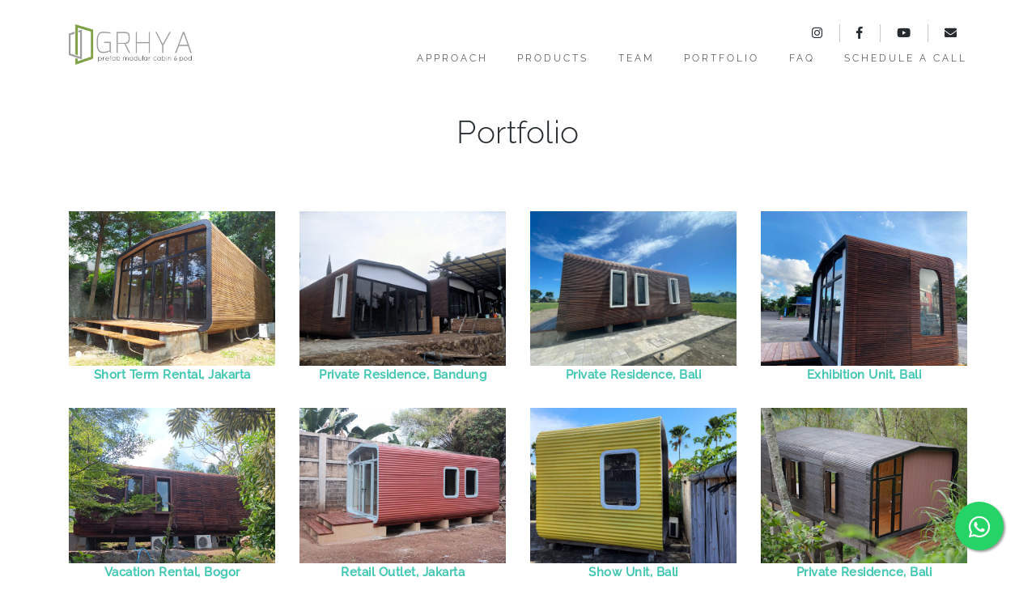

--- FILE ---
content_type: text/html; charset=UTF-8
request_url: https://grhya.com/portfolio.php
body_size: 9610
content:
<!DOCTYPE html>
<html class="no-js" lang="en-US"><!--<![endif]--><head>
<meta http-equiv="content-type" content="text/html; charset=UTF-8">
<meta charset="utf-8">
<meta http-equiv="X-UA-Compatible" content="IE=edge">
<title>Portfolio - Live free, live anywhere</title>
<meta name="HandheldFriendly" content="True">
<meta name="MobileOptimized" content="320">
<meta name="viewport" content="width=device-width, initial-scale=1, maximum-scale=1, user-scalable=no">
<meta name="format-detection" content="telephone=no">

    <link rel="apple-touch-icon" sizes="57x57" href="images/favicon.png">
		<link rel="apple-touch-icon" sizes="60x60" href="images/favicon.png">
		<link rel="apple-touch-icon" sizes="72x72" href="images/favicon.png">
		<link rel="apple-touch-icon" sizes="76x76" href="images/favicon.png">
		<link rel="apple-touch-icon" sizes="114x114" href="images/favicon.png">
		<link rel="apple-touch-icon" sizes="120x120" href="images/favicon.png">
		<link rel="apple-touch-icon" sizes="144x144" href="images/favicon.png">
		<link rel="apple-touch-icon" sizes="152x152" href="images/favicon.png">
		<link rel="apple-touch-icon" sizes="180x180" href="images/favicon.png">
		<link rel="icon" type="image/png" sizes="192x192" href="images/favicon.png">
		<link rel="icon" type="image/png" sizes="32x32" href="images/favicon.png">
		<link rel="icon" type="image/png" sizes="96x96" href="images/favicon.png">
		<link rel="icon" type="image/png" sizes="16x16" href="images/favicon.png">

<link rel="dns-prefetch" href="https://player.vimeo.com/">
<link rel="dns-prefetch" href="https://maps.googleapis.com/">
<link rel="dns-prefetch" href="https://fonts.googleapis.com/">
<link rel="dns-prefetch" href="https://s.w.org/">
<link rel="stylesheet" id="social-warfare-block-css-css" href="images/blocks.css" type="text/css" media="all">
<link rel="stylesheet" id="sb_instagram_styles-css" href="images/sbi-styles.css" type="text/css" media="all">
<link rel="stylesheet" id="wp-block-library-css" href="images/style_004.css" type="text/css" media="all">
<link rel="stylesheet" id="ihotspot-css" href="images/ihotspot.css" type="text/css" media="all">
<link rel="stylesheet" id="wpml-legacy-vertical-list-0-css" href="images/style_002.css" type="text/css" media="all">
<link rel="stylesheet" id="social_warfare-css" href="images/style_003.css" type="text/css" media="all">
<link rel="stylesheet" id="bootstrap-css" href="images/bootstrap.css" type="text/css" media="all">
<link rel="stylesheet" id="ionicon-css" href="images/ionicons.css" type="text/css" media="all">
<link rel="stylesheet" id="fontawesome-css" href="images/font-awesome.css" type="text/css" media="all">
<link rel="stylesheet" id="lity-css" href="images/lity.css" type="text/css" media="all">
<link rel="stylesheet" id="hamburger-css" href="images/hamburgers.css" type="text/css" media="all">
<link rel="stylesheet" id="stylesheet-css" href="images/style.css" type="text/css" media="all">
<link rel="stylesheet" id="google_fonts-css" href="images/css.css" type="text/css" media="all">

 <link rel="stylesheet" href="https://use.fontawesome.com/releases/v5.6.3/css/all.css" integrity="sha384-UHRtZLI+pbxtHCWp1t77Bi1L4ZtiqrqD80Kn4Z8NTSRyMA2Fd33n5dQ8lWUE00s/" crossorigin="anonymous"> 
<script type="text/javascript" src="images/jquery_002.js" id="jquery-core-js"></script>

<script type="text/javascript" src="images/jquery.js" id="jquery-js-js"></script>

<script type="text/javascript" src="images/bootstrap.js" id="bootstrap-js-js"></script>


<style type="text/css" id="wp-custom-css">
			/* Sprungmarke Position – Abstand hinzufügen */
.position::before {
display: block;
content: „“;
height: 120px;
margin-top: -120px;
visibility: hidden;
}


 

/* Sprungmarke Position – Abstand hinzufügen */
@media only screen and (min-width: 768px){ .position::before {
display: block;
content: „“;
height: 120px;
margin-top: -120px;
visibility: hidden;}
}		</style>
							<style>
				div#hs-eu-cookie-confirmation.hs-cookie-notification-position-bottom {
    box-shadow: none !important;
    border: none !important;
}

.map-responsive{
position: relative;
  padding-bottom: 56%;
  height: 0;
  overflow: hidden;
}


.map-responsive iframe{
  top: 0;
  left: 0;
 height: 100%;
  width: 100%;
	display: block;
	pointer-events: none;
	position: absolute; /* IE needs a position other than static */
}

.map-responsive iframe.clicked{
	pointer-events: auto;
}

/*
Insert this css to your css file
Author: http://levantoan.com
*/
body #powerTip {
    background-color: #fff;
}
body #powerTip.n:before {
    border-top: 10px solid rgb(255, 252, 252);
}
body #powerTip.s:before {
    border-bottom: 10px solid #fff;
}
body #powerTip.e:before {
    border-right: 10px solid #fff;
}
body #powerTip.w:before {
    border-left: 10px solid #fff;
    right: -10px
}
body #powerTip.ne:before,body #powerTip.nw:before {
    border-top: 10px solid #fff;
    border-top: 10px solid rgba(255,255,255,1);
}
body #powerTip.se:before,body #powerTip.sw:before {
    border-bottom: 10px solid #fff;
    border-bottom: 10px solid rgba(255,255,255,1);
}
body #powerTip.nw-alt:before,body #powerTip.ne-alt:before,body #powerTip.sw-alt:before,body #powerTip.se-alt:before {
    border-top: 10px solid #fff;
    border-top: 10px solid rgba(255,255,255,1);
}
body #powerTip.sw-alt:before,body #powerTip.se-alt:before {
    border-bottom: 10px solid #fff;
    border-bottom: 10px solid rgba(255,255,255,1);
}
body .box_view_html {
    color: #000;
}
body .box_view_html span.close_ihp svg {
    fill: #000;
}

.links {
float: left;
margin-right: 10px;
}			

.btn:focus, .btn:active, button:focus, button:active {
  outline: none !important;
  box-shadow: none !important;
}

#image-gallery .modal-footer{
  display: block;
}

.thumb{
  margin-top: 15px;
  margin-bottom: 15px;
}
/* Modal Image */
.my-img a {
    display: inline-block;
    margin: 10px;
    border: 2px solid #CCC;
}
.my-img a:hover {
    border: 2px solid #45AFFF;
}    
.modal-lg {
    width: 86% !important;
}
.modal-body {
    overflow: auto !important;
    max-height: auto !important;
    width: auto !important;
}

/* CSS Modal W3school*/
 /* Style the Image Used to Trigger the Modal */
 #myImg {
  border-radius: 5px;
  cursor: pointer;
  transition: 0.3s;
}

#myImg:hover {opacity: 0.7;}

#myImg2 {
  border-radius: 5px;
  cursor: pointer;
  transition: 0.3s;
}

#myImg2:hover {opacity: 0.7;}

#myImg3 {
  border-radius: 5px;
  cursor: pointer;
  transition: 0.3s;
}

#myImg3:hover {opacity: 0.7;}

#myImg4 {
  border-radius: 5px;
  cursor: pointer;
  transition: 0.3s;
}

#myImg4:hover {opacity: 0.7;}

/* The Modal (background) */
.modal {
  display: none; /* Hidden by default */
  position: fixed; /* Stay in place */
  z-index: 1; /* Sit on top */
  padding-top: 100px; /* Location of the box */
  left: 0;
  top: 70px;
  width: 100%; /* Full width */
  height: 100%; /* Full height */
  overflow: auto; /* Enable scroll if needed */
  background-color: rgb(0,0,0); /* Fallback color */
  background-color: rgba(0,0,0,0.9); /* Black w/ opacity */
}

/* Modal Content (Image) */
.modal-content {
  margin: auto;
  display: block;
  width: 80%;
  max-width: 700px;
}

/* Caption of Modal Image (Image Text) - Same Width as the Image */
#caption {
  margin: auto;
  display: block;
  width: 80%;
  max-width: 700px;
  text-align: center;
  color: #ccc;
  padding: 10px 0;
  height: 150px;
}

/* Add Animation - Zoom in the Modal */
.modal-content, #caption {
  animation-name: zoom;
  animation-duration: 0.6s;
}

@keyframes zoom {
  from {transform:scale(0)}
  to {transform:scale(1)}
}

/* The Close Button */
.close {
  position: absolute;
  top: 55px;
  right: 35px;
  color: #f1f1f1;
  font-size: 40px;
  font-weight: bold;
  transition: 0.3s;
}

.close:hover,
.close:focus {
  color: #bbb;
  text-decoration: none;
  cursor: pointer;
}

/* 100% Image Width on Smaller Screens */
@media only screen and (max-width: 700px){
  .modal-content {
    width: 100%;
  }
} 

</style>

<!-- add your custom CSS -->
<style>


/* Add WA floating button CSS */
.floating {
position: fixed;
width: 60px;
height: 60px;
bottom: 40px;
right: 40px;
background-color: #25d366;
color: #fff;
border-radius: 50px;
text-align: center;
font-size: 30px;
box-shadow: 2px 2px 3px #999;
z-index: 100;
}

.fab-icon {
margin-top: 16px;
}
</style>

<style id="fit-vids-style">.fluid-width-video-wrapper{width:100%;position:relative;padding:0;}.fluid-width-video-wrapper iframe,.fluid-width-video-wrapper object,.fluid-width-video-wrapper embed {position:absolute;top:0;left:0;width:100%;height:100%;}</style><script type="text/javascript" charset="UTF-8" src="team_files/common.js"></script><script type="text/javascript" charset="UTF-8" src="team_files/util.js"></script>
    
<!-- Global site tag (gtag.js) - Google Analytics -->
<script async src="https://www.googletagmanager.com/gtag/js?id=G-HXDW7XDC0G"></script>
<script>
  window.dataLayer = window.dataLayer || [];
  function gtag(){dataLayer.push(arguments);}
  gtag('js', new Date());

  gtag('config', 'G-HXDW7XDC0G');
</script>
    
<!-- Global site tag (gtag.js) - Google Ads: 10852093265 -->
<script async src="https://www.googletagmanager.com/gtag/js?id=AW-10852093265"></script>
<script>
  window.dataLayer = window.dataLayer || [];
  function gtag(){dataLayer.push(arguments);}
  gtag('js', new Date());

  gtag('config', 'AW-10852093265');
</script>

    </head>
      
	<body id="top" class="page page-meet-the-team" itemscope="" itemtype="http://schema.org/WebPage" style="padding-top: 90px; padding-bottom: 0px;">

<!--
		<header id="header" role="banner" itemscope="" itemtype="http://schema.org/WPHeader" class="headroom headroom--not-bottom headroom--not-top headroom--unpinned">
			<div class="container">
				<div class="row">
					<div class="col logo">
						<a href="index.php" target="_self">
							<img src="images/logo.png" alt="Logo Grhya">
						</a>
					</div>

					<div class="col-9 navigation">
						<nav role="navigation" itemscope="" itemtype="http://schema.org/SiteNavigationElement">
							<ul id="menu-cabin-one-menu" class="nav">
                            <li id="menu-item-4137" class="menu-item menu-item-type-post_type menu-item-object-page menu-item-4137"><a href="approach.php">Approach</a></li>
                            <li id="menu-item-5223" class="menu-item menu-item-type-custom menu-item-object-custom menu-item-has-children menu-item-5223"><a href="#">Products</a>
<ul class="sub-menu">
	<li id="menu-item-4620" class="menu-item menu-item-type-post_type menu-item-object-page menu-item-4620"><a href="coral.php">Coral</a></li>
	<li id="menu-item-4616" class="menu-item menu-item-type-post_type menu-item-object-page menu-item-4616"><a href="pearl.php">Pearl</a></li>
	<li id="menu-item-4617" class="menu-item menu-item-type-post_type menu-item-object-page menu-item-4617"><a href="ocean.php">Ocean</a></li>
	<li id="menu-item-6703" class="menu-item menu-item-type-post_type menu-item-object-page menu-item-6703"><a href="wave.php">Wave</a></li>
	
</ul>
</li>

<li id="menu-item-4137" class="menu-item menu-item-type-post_type menu-item-object-page menu-item-4137"><a href="team.php">Team</a></li>

<li id="menu-item-4137" class="menu-item menu-item-type-post_type menu-item-object-page menu-item-4137"><a href="schedule.php">Schedule a call</a></li>
</ul>						</nav>
					</div>
					<div class="col header-language">
						<div id="icl_lang_sel_widget-3" class="widget widget_icl_lang_sel_widget">
<div class="wpml-ls-sidebars-header-widget wpml-ls wpml-ls-legacy-list-vertical">
	<ul>			<li class="wpml-ls-slot-header-widget wpml-ls-item wpml-ls-item-de wpml-ls-last-item wpml-ls-item-legacy-list-vertical">
				<a class="wow fadeInUp animated" href="https://web.facebook.com/Grhya-256640072869931" data-wow-delay="0.2s"><i class="fab fa-facebook-f"></i></a>
			</li>			<li class="wpml-ls-slot-header-widget wpml-ls-item wpml-ls-item-de wpml-ls-last-item wpml-ls-item-legacy-list-vertical">
				<a class="wow fadeInUp animated" href="https://www.instagram.com/grhya.prefab/" data-wow-delay="0.4s"><i class="fab fa-instagram"></i></a>
			</li>
	</ul>
</div></div>					</div>
				</div>
			</div>
		</header>
-->
<div class="header">
  <div class="container headinn">
    <div class="row align-items-top">
		
      <div class="col-auto logo"> <a href="index.php"><img src="images/logo.png" class="lsts"><img src="images/logo.png" class="lfix"></a> </div>
      <div class="col text-right pstatic">
	  <div class="social">
	  <a href="https://www.instagram.com/grhya.prefab/" target="_blank"><i class="fab fa-instagram"></i></a>
	  <a href="https://web.facebook.com/Grhya-256640072869931" target="_blank"><i class="fab fa-facebook-f"></i></a>
    <a href="https://www.youtube.com/watch?v=CRpXaD_totg" target="_blank"><i class="fab fa-youtube"></i></a>
	  <a href="mailto:info@grhya.com"><i class="fas fa-envelope" aria-hidden="true"></i></a></div>
        <button class="d-inline-block d-md-none snav" type="button"><i></i><i></i><i></i></button>
        <div id="access" role="navigation">
          <div class="menu-header">
          <ul id="menu-top-nav" class="menu">
          <li id="menu-item-79" class="menu-item menu-item-type-post_type menu-item-object-page menu-item-79"><a href="approach.php">Approach</a></li>
<li id="menu-item-80" class="menu-item menu-item-type-post_type menu-item-object-page menu-item-80"><a href="#">Products</a>
<ul class="sub-menu">
<li id="menu-item-6703" class="menu-item menu-item-type-post_type menu-item-object-page menu-item-6703"><a href="premiumseriescurve.php"><strong>Premium Series</strong></a></li>    
<li id="menu-item-6703" class="menu-item menu-item-type-post_type menu-item-object-page menu-item-6703"><a href="shell.php">&nbsp;&nbsp;Shell</a></li>	
<li id="menu-item-4620" class="menu-item menu-item-type-post_type menu-item-object-page menu-item-4620"><a href="coral.php">&nbsp;&nbsp;Coral</a></li>
<li id="menu-item-6703" class="menu-item menu-item-type-post_type menu-item-object-page menu-item-6703"><a href="wave.php">&nbsp;&nbsp;Wave</a></li>
<li id="menu-item-4616" class="menu-item menu-item-type-post_type menu-item-object-page menu-item-4616"><a href="pearl.php">&nbsp;&nbsp;Pearl</a></li>
<li id="menu-item-4617" class="menu-item menu-item-type-post_type menu-item-object-page menu-item-4617"><a href="ocean.php">&nbsp;&nbsp;Ocean</a></li>
<li id="menu-item-6703" class="menu-item menu-item-type-post_type menu-item-object-page menu-item-6703"><a href="miniseries.php"><strong>Mini Series</strong></a></li>
<li id="menu-item-6703" class="menu-item menu-item-type-post_type menu-item-object-page menu-item-6703"><a href="miniseriesa.php">&nbsp;&nbsp;Mini-Series A</a></li>	
<li id="menu-item-4620" class="menu-item menu-item-type-post_type menu-item-object-page menu-item-4620"><a href="miniseriesb.php">&nbsp;&nbsp;Mini-Series B</a></li>
<li id="menu-item-6703" class="menu-item menu-item-type-post_type menu-item-object-page menu-item-6703"><a href="miniseriesc.php">&nbsp;&nbsp;Mini-Series C</a></li>
<li id="menu-item-4616" class="menu-item menu-item-type-post_type menu-item-object-page menu-item-4616"><a href="miniseriesd.php">&nbsp;&nbsp;Mini-Series D</a></li>
<li id="menu-item-4616" class="menu-item menu-item-type-post_type menu-item-object-page menu-item-4616"><a href="miniseriese.php">&nbsp;&nbsp;Mini-Series E</a></li>
<li id="menu-item-6703" class="menu-item menu-item-type-post_type menu-item-object-page menu-item-6703"><a href="cubeseries.php"><strong>Cube Series</strong><img src="images/new.png" width="30px" /></a></li>
<li id="menu-item-6703" class="menu-item menu-item-type-post_type menu-item-object-page menu-item-6703"><a href="aspen.php">&nbsp;&nbsp;Aspen</a></li>	
<li id="menu-item-4620" class="menu-item menu-item-type-post_type menu-item-object-page menu-item-4620"><a href="pine.php">&nbsp;&nbsp;Pine</a></li>
<li id="menu-item-6703" class="menu-item menu-item-type-post_type menu-item-object-page menu-item-6703"><a href="teak.php">&nbsp;&nbsp;Teak</a></li>
<li id="menu-item-4616" class="menu-item menu-item-type-post_type menu-item-object-page menu-item-4616"><a href="acacia.php">&nbsp;&nbsp;Acacia</a></li>
<li id="menu-item-4616" class="menu-item menu-item-type-post_type menu-item-object-page menu-item-4616"><a href="willow.php">&nbsp;&nbsp;Willow</a></li>
<li id="menu-item-4616" class="menu-item menu-item-type-post_type menu-item-object-page menu-item-4616"><a href="palm.php">&nbsp;&nbsp;Palm</a></li>

</ul>

</li>
<li id="menu-item-81" class="menu-item menu-item-type-post_type menu-item-object-page current-menu-item page_item page-item-73 current_page_item menu-item-81"><a href="team.php" aria-current="page">Team</a></li>
<!--<li id="menu-item-4617" class="menu-item menu-item-type-post_type menu-item-object-page menu-item-4617"><a href="3d-simulation.php">3D Simulation</a></li>-->
<li id="menu-item-4617" class="menu-item menu-item-type-post_type menu-item-object-page menu-item-4617"><a href="portfolio.php">Portfolio</a></li>

              <li id="menu-item-81" class="menu-item menu-item-type-post_type menu-item-object-page current-menu-item page_item page-item-73 current_page_item menu-item-81"><a href="faq.php" aria-current="page">FAQ</a></li>

              <li id="menu-item-20" class="menu-item menu-item-type-custom menu-item-object-custom menu-item-20"><a href="schedule.php">Schedule a call</a></li>
</ul></div>        </div>
      </div>
		
    </div>
  </div>
</div>
<!--
		<button id="mobileButton" class="hamburger hamburger--spin" type="button">
		  	<span class="hamburger-box">
		    	<span class="hamburger-inner"></span>
		  	</span>
		</button>

		<section id="mobileMenu">
			<ul id="menu-mobile-menue-en" class=""><li id="menu-item-5881" class="menu-item menu-item-type-post_type menu-item-object-page menu-item-5881"><a href="approach.php">Approach</a></li>
<li id="menu-item-4628" class="menu-item menu-item-type-post_type menu-item-object-page menu-item-4628"><a href="#">Products</a>
<ul class="sub-menu">
	<li id="menu-item-4620" class="menu-item menu-item-type-post_type menu-item-object-page menu-item-4620"><a href="coral.php">Coral</a></li>
	<li id="menu-item-4616" class="menu-item menu-item-type-post_type menu-item-object-page menu-item-4616"><a href="pearl.php">Pearl</a></li>
	<li id="menu-item-4617" class="menu-item menu-item-type-post_type menu-item-object-page menu-item-4617"><a href="ocean.php">Ocean</a></li>
	<li id="menu-item-6703" class="menu-item menu-item-type-post_type menu-item-object-page menu-item-6703"><a href="wave.php">Wave</a></li>
	
</ul>
</li>
<li id="menu-item-5853" class="menu-item menu-item-type-post_type menu-item-object-page menu-item-5853"><a href="team.php">Team</a></li>
<li id="menu-item-4626" class="menu-item menu-item-type-post_type menu-item-object-page menu-item-4626"><a href="schedule.php">Schedule a call</a></li>
</ul>		
</section>
-->

<div id="page-wrapper" class="wrapper">
				
    
  <div class="page-section single-column  padding-top-60x padding-bottom-0">
        <div class="container">
            <div class="row">
                <div class="col">
                    <h2 style="text-align: center;">Portfolio</h2>
                    
                </div>
            </div>
        </div>
    </div>

     
    
   <!-- Press 2 -->
   <div class="page-section single-column  padding-top-40 padding-bottom-0">
  <div class="container">
  <div class="row">
   
  <div class="col-lg-3 col-md-4 col-xs-6 thumb">
     <!-- Trigger the Modal -->
          <a href='studio-kemang-jakarta.php'><img id="myImg5" src="images/studio-kemang-jakarta1.jpg" alt="" style="width:100%;max-width:300px"><center><strong>Short Term Rental, Jakarta</strong></center></a>
    </div> 

    <div class="col-lg-3 col-md-4 col-xs-6 thumb">
     <!-- Trigger the Modal -->
          <a href='private-residence-bandung.php'><img id="myImg5" src="images/private-residence-bandung1.jpg" alt="" style="width:100%;max-width:300px"><center><strong>Private Residence, Bandung</strong></center></a>
    </div> 

    <div class="col-lg-3 col-md-4 col-xs-6 thumb">
     <!-- Trigger the Modal -->
          <a href='private-residence-canggu.php'><img id="myImg5" src="images/private-residence-canggu1.jpg" alt="" style="width:100%;max-width:300px"><center><strong>Private Residence, Bali</strong></center></a>
    </div> 

  <div class="col-lg-3 col-md-4 col-xs-6 thumb">
     <!-- Trigger the Modal -->
          <a href='exhibition-unit-bali.php'><img id="myImg5" src="images/exhibition-unit-bali7.jpg" alt="" style="width:100%;max-width:300px"><center><strong>Exhibition Unit, Bali</strong></center></a>
    </div>  
    
    <div class="col-lg-3 col-md-4 col-xs-6 thumb">
     <!-- Trigger the Modal -->
          <a href='vacation-rental-bogor.php'><img id="myImg5" src="images/bogor1.jpg" alt="" style="width:100%;max-width:300px"><center><strong>Vacation Rental, Bogor</strong></center></a>
    </div>  
    <div class="col-lg-3 col-md-4 col-xs-6 thumb">
     <!-- Trigger the Modal -->
          <a href='retail-outlet-jakarta.php'><img id="myImg5" src="images/retail-outlet-jakarta11.jpg" alt="" style="width:100%;max-width:300px"><center><strong>Retail Outlet, Jakarta</strong></center></a>
    </div>  
    
    <div class="col-lg-3 col-md-4 col-xs-6 thumb">
     <!-- Trigger the Modal -->
          <a href='show-unit-bali.php'><img id="myImg5" src="images/show-unit-4.jpg" alt="" style="width:100%;max-width:300px"><center><strong>Show Unit, Bali</strong></center></a>
    </div>  

    <div class="col-lg-3 col-md-4 col-xs-6 thumb">
     <!-- Trigger the Modal -->
          <a href='private-residence-bali.php'><img id="myImg5" src="images/private-residence-1-thumb.jpg" alt="" style="width:100%;max-width:300px"><center><strong>Private Residence, Bali</strong></center></a>
    </div>  

    <div class="col-lg-3 col-md-4 col-xs-6 thumb">
     <!-- Trigger the Modal -->
          <a href='private-residence-bali-2.php'><img id="myImg5" src="images/private-residence-bali-1.jpg" alt="" style="width:100%;max-width:300px"><center><strong>Private Residence, Bali</strong></center></a>
    </div>  

    <div class="col-lg-3 col-md-4 col-xs-6 thumb">
     <!-- Trigger the Modal -->
          <a href='vacation-rental-bali.php'><img id="myImg5" src="images/vacation-rental-bali-8.jpg" alt="" style="width:100%;max-width:300px"><center><strong>Short Term Rental, Bali</strong></center></a>
    </div>  


    
  
  
     <!-- The Modal -->
          <div id="myModal" class="modal">

    <!-- The Close Button -->
          <span class="close">&times;</span>

    <!-- Modal Content (The Image) -->
          <img class="modal-content" id="img01">

    <!-- Modal Caption (Image Text) -->
        <div id="caption">Exhibition Unit Bali</div>
        </div> 

  </div> 
  </div>
  </div>

    <div class="page-section single-column  padding-top-40 padding-bottom-20">
        <div class="container">
            <div class="row">
                <div class="col">
                <center><strong></strong></center>
                    
                </div>
            </div>
        </div>
    </div>


    <!-- End -->

            
			
      

        
    
        
    
</div>
     <!--   
    <div class="page-section single-column text-center padding-top-60 padding-bottom-60">
        <div class="container">
            <div class="row">
                <div class="col">
                    <h2>Du möchtest mit uns zusammenarbeiten?</h2>
<p>Alle aktuellen Stellenausschreibungen findest du hier. Wir freuen uns darauf, dich kennenzulernen.</p>
<a class="button" href="https://cabin-one.com/about-us/cabin-one-jobs//" target="">Jobs</a>
<p>&nbsp;</p>
<p><a href="https://cabin-one.com/wp-content/uploads/2020/04/Finanzierung-cabin-one-Minihaus-1.jpg"><img loading="lazy" class="size-full wp-image-4178 alignright" src="images/Finanzierung-cabin-one-Minihaus-1.jpg" alt="Baufinanzierung Minihaus" srcset="images/Finanzierung-cabin-one-Minihaus-1.jpg 2880w, images/Finanzierung-cabin-one-Minihaus-1-300x188.jpg 300w, images/Finanzierung-cabin-one-Minihaus-1-768x480.jpg 768w, images/Finanzierung-cabin-one-Minihaus-1-1024x640.jpg 1024w, images/Finanzierung-cabin-one-Minihaus-1-240x150.jpg 240w, images/Finanzierung-cabin-one-Minihaus-1-350x219.jpg 350w, images/Finanzierung-cabin-one-Minihaus-1-300x1882x.jpg 600w, images/Finanzierung-cabin-one-Minihaus-1-768x4802x.jpg 1536w, images/Finanzierung-cabin-one-Minihaus-1-1024x6402x.jpg 2048w, images/Finanzierung-cabin-one-Minihaus-1-240x1502x.jpg 480w, images/Finanzierung-cabin-one-Minihaus-1-350x2192x.jpg 700w" sizes="(max-width: 2880px) 100vw, 2880px" width="2880" height="1800"></a></p>

                </div>
            </div>
        </div>
    </div>
        -->
    
    <!--    
    <div class="page-section partners padding-top-60 padding-bottom-60">
        <div class="container">

                            <div class="row">
                    <div class="col partner-slider slick-initialized slick-slider"><button type="button" data-role="none" class="slick-prev slick-arrow" aria-label="Previous" role="button" style="">Previous</button>
                                                        <div aria-live="polite" class="slick-list draggable"><div class="slick-track" style="opacity: 1; width: 7176px; transform: translate3d(-4416px, 0px, 0px);" role="listbox"><img src="team_files/partner7.jpg" alt="" class="slick-slide slick-cloned" data-slick-index="-6" aria-hidden="true" style="width: 184px;" tabindex="-1"><img src="team_files/partner4.jpg" alt="" class="slick-slide slick-cloned" data-slick-index="-5" aria-hidden="true" style="width: 184px;" tabindex="-1"><img src="team_files/partner10.jpg" alt="" class="slick-slide slick-cloned" data-slick-index="-4" aria-hidden="true" style="width: 184px;" tabindex="-1"><img src="team_files/redwell-1.png" alt="" class="slick-slide slick-cloned" data-slick-index="-3" aria-hidden="true" style="width: 184px;" tabindex="-1"><img src="team_files/deltadore-1.png" alt="" class="slick-slide slick-cloned" data-slick-index="-2" aria-hidden="true" style="width: 184px;" tabindex="-1"><img src="team_files/partner3.jpg" alt="" class="slick-slide slick-cloned" data-slick-index="-1" aria-hidden="true" style="width: 184px;" tabindex="-1"><img src="team_files/partner12.jpg" alt="" class="slick-slide" data-slick-index="0" aria-hidden="true" style="width: 184px;" tabindex="-1" role="option" aria-describedby="slick-slide10"><img src="team_files/Blum.jpg" alt="" class="slick-slide" data-slick-index="1" aria-hidden="true" style="width: 184px;" tabindex="-1" role="option" aria-describedby="slick-slide11"><img src="team_files/estec.jpg" alt="" class="slick-slide" data-slick-index="2" aria-hidden="true" style="width: 184px;" tabindex="-1" role="option" aria-describedby="slick-slide12"><img src="team_files/kiwiki.jpg" alt="" class="slick-slide" data-slick-index="3" aria-hidden="true" style="width: 184px;" tabindex="-1" role="option" aria-describedby="slick-slide13"><img src="team_files/tado.jpg" alt="" class="slick-slide" data-slick-index="4" aria-hidden="true" style="width: 184px;" tabindex="-1" role="option" aria-describedby="slick-slide14"><img src="team_files/varia-home-1.jpg" alt="" class="slick-slide" data-slick-index="5" aria-hidden="true" style="width: 184px;" tabindex="-1" role="option" aria-describedby="slick-slide15"><img src="team_files/warema.jpg" alt="" class="slick-slide" data-slick-index="6" aria-hidden="true" style="width: 184px;" tabindex="-1" role="option" aria-describedby="slick-slide16"><img src="team_files/airgreets.jpg" alt="" class="slick-slide" data-slick-index="7" aria-hidden="true" style="width: 184px;" tabindex="-1" role="option" aria-describedby="slick-slide17"><img src="team_files/elvang.jpg" alt="" class="slick-slide" data-slick-index="8" aria-hidden="true" style="width: 184px;" tabindex="-1" role="option" aria-describedby="slick-slide18"><img src="team_files/khler.html" alt="" class="slick-slide" data-slick-index="9" aria-hidden="true" style="width: 184px;" tabindex="-1" role="option" aria-describedby="slick-slide19"><img src="team_files/serax.jpg" alt="" class="slick-slide" data-slick-index="10" aria-hidden="true" style="width: 184px;" tabindex="-1" role="option" aria-describedby="slick-slide110"><img src="team_files/stelton.jpg" alt="" class="slick-slide" data-slick-index="11" aria-hidden="true" style="width: 184px;" tabindex="-1" role="option" aria-describedby="slick-slide111"><img src="team_files/urbanara.jpg" alt="" class="slick-slide" data-slick-index="12" aria-hidden="true" style="width: 184px;" tabindex="-1" role="option" aria-describedby="slick-slide112"><img src="team_files/zeitraum.jpg" alt="" class="slick-slide" data-slick-index="13" aria-hidden="true" style="width: 184px;" tabindex="-1" role="option" aria-describedby="slick-slide113"><img src="team_files/broste-copenhagen.jpg" alt="" class="slick-slide" data-slick-index="14" aria-hidden="true" style="width: 184px;" tabindex="-1" role="option" aria-describedby="slick-slide114"><img src="team_files/partner8.jpg" alt="" class="slick-slide" data-slick-index="15" aria-hidden="true" style="width: 184px;" tabindex="-1" role="option" aria-describedby="slick-slide115"><img src="team_files/partner5.jpg" alt="" class="slick-slide" data-slick-index="16" aria-hidden="true" style="width: 184px;" tabindex="-1" role="option" aria-describedby="slick-slide116"><img src="team_files/partner9.jpg" alt="" class="slick-slide" data-slick-index="17" aria-hidden="true" style="width: 184px;" tabindex="-1" role="option" aria-describedby="slick-slide117"><img src="team_files/partner11.jpg" alt="" class="slick-slide slick-current slick-active" data-slick-index="18" aria-hidden="false" style="width: 184px;" tabindex="-1" role="option" aria-describedby="slick-slide118"><img src="team_files/partner2.jpg" alt="" class="slick-slide slick-active" data-slick-index="19" aria-hidden="false" style="width: 184px;" tabindex="-1" role="option" aria-describedby="slick-slide119"><img src="team_files/partner6.jpg" alt="" class="slick-slide slick-active" data-slick-index="20" aria-hidden="false" style="width: 184px;" tabindex="-1" role="option" aria-describedby="slick-slide120"><img src="team_files/partner7.jpg" alt="" class="slick-slide slick-active" data-slick-index="21" aria-hidden="false" style="width: 184px;" tabindex="-1" role="option" aria-describedby="slick-slide121"><img src="team_files/partner4.jpg" alt="" class="slick-slide slick-active" data-slick-index="22" aria-hidden="false" style="width: 184px;" tabindex="-1" role="option" aria-describedby="slick-slide122"><img src="team_files/partner10.jpg" alt="" class="slick-slide slick-active" data-slick-index="23" aria-hidden="false" style="width: 184px;" tabindex="-1" role="option" aria-describedby="slick-slide123"><img src="team_files/redwell-1.png" alt="" class="slick-slide" data-slick-index="24" aria-hidden="true" style="width: 184px;" tabindex="-1" role="option" aria-describedby="slick-slide124"><img src="team_files/deltadore-1.png" alt="" class="slick-slide" data-slick-index="25" aria-hidden="true" style="width: 184px;" tabindex="-1" role="option" aria-describedby="slick-slide125"><img src="team_files/partner3.jpg" alt="" class="slick-slide" data-slick-index="26" aria-hidden="true" style="width: 184px;" tabindex="-1" role="option" aria-describedby="slick-slide126"><img src="team_files/partner12.jpg" alt="" class="slick-slide slick-cloned" data-slick-index="27" aria-hidden="true" style="width: 184px;" tabindex="-1"><img src="team_files/Blum.jpg" alt="" class="slick-slide slick-cloned" data-slick-index="28" aria-hidden="true" style="width: 184px;" tabindex="-1"><img src="team_files/estec.jpg" alt="" class="slick-slide slick-cloned" data-slick-index="29" aria-hidden="true" style="width: 184px;" tabindex="-1"><img src="team_files/kiwiki.jpg" alt="" class="slick-slide slick-cloned" data-slick-index="30" aria-hidden="true" style="width: 184px;" tabindex="-1"><img src="team_files/tado.jpg" alt="" class="slick-slide slick-cloned" data-slick-index="31" aria-hidden="true" style="width: 184px;" tabindex="-1"><img src="team_files/varia-home-1.jpg" alt="" class="slick-slide slick-cloned" data-slick-index="32" aria-hidden="true" style="width: 184px;" tabindex="-1"></div></div>
                                                        
                                                        
                                                        
                                                        
                                                        
                                                        
                                                        
                                                        
                                                        
                                                        
                                                        
                                                        
                                                        
                                                        
                                                        
                                                        
                                                        
                                                        
                                                        
                                                        
                                                        
                                                        
                                                        
                                                        
                                                        
                                                        
                                            <button type="button" data-role="none" class="slick-next slick-arrow" aria-label="Next" role="button" style="">Next</button></div>
                </div>
            
            <div class="row">
                <div class="col">
                                            <a class="button" href="mailto:info@grhya.com?subject=Partner">
                                            Be Grhya Partner</a>
                </div>
            </div>
        </div>
    </div>
        
    -->
    		
			
	<footer>
		<div class="container">
			<div class="row">
				<div class="col-sm-12 col-md-6 col-lg-3 footer-column">
						<div class="footer-title">Newsletter</div>
                    Please subscribe to our newsletter.
                    <div>
                        <a class="button" style="background-color: #1ca782 !important; color: #FFF !important;" href="https://us20.list-manage.com/contact-form?u=29d53a1ff6ed9b933671da667&form_id=6afa2f96d5bc477bd84bbacfdd84208a" target="_blank">Subscribe</a>
                    </div>
											</div>
						<div class="col-sm-12 col-md-6 col-lg-3 footer-column">
						<div class="footer-title">Grhyatalk</div>
                             <a href="choosing-vacation-home.php">Choosing vacation homes </a> <br>
                                <a href="starting-vacation-rental-business.php">Starting a Vacation Rental Business </a><br>
                                <a href="things-to-know-about-prefabs.php">9 Things to Know About Prefabs Before You Buy</a><br>
                                <a href="advantages-of-using-prefab-buildings.php">Advantages of using prefab buildings</a><br>
                                <a href="what-type-of-prefabricated-house-is-for-me.php">What type of prefabricated house is for me</a>
                            <div>
                                <a class="button" style="background-color: #1ca782 !important; color: #FFF !important;" href="blog.php" target="_blank">Show more</a>
                            </div>
											</div>
                    <div class="col-sm-12 col-md-6 col-lg-3 footer-column">
						<div class="footer-title">ABOUT</div>
						
            <div style="color:#FFF !important;">
                                   
                                   <a href="press.php ">Press</a> <br> 
                                   <a href="order.php">Order Process </a><br>
                                   <a href="show.php">Show Unit - Bali</a><br>
                                   <a href="installation.php">Installation Process</a><br>
                                   <a href="noise-reduction.php">Noise Reduction</a><br>
                                   <a href="gallery.php">Gallery</a><br>
                                    <a href="goto.php?href=https://www.booking.com/hotel/id/innoka-villa-ubud.id.html?aid=356980&label=gog235jc-10CAsoaEIRaW5ub2thLXZpbGxhLXVidWRIElgDaGiIAQGYATO4ARfIAQzYAQPoAQH4AQGIAgGoAgG4AryvhsgGwAIB0gIkYjc3OGUxMjctZTRmMy00NTliLWFjOGUtMDMxYWIyMDUyZjAz2AIB4AIB&sid=0d94c4b7d21b730c6eeced4833e7e61f&dest_id=-2701757&dest_type=city&dist=0&group_adults=2&group_children=0&hapos=1&hpos=1&no_rooms=1&req_adults=2&req_children=0&room1=A%2CA&sb_price_type=total&sr_order=popularity&srepoch=1761712114&srpvid=a8c81f5ee293006f&type=total&ucfs=1&" target="_blank">Experience Our Cabins</a>

                               </div>
                           
                           <div>
                               <a class="button" style="background-color: #1ca782 !important; color: #FFF !important;" href="catalog.php" target="_blank">Download catalog</a>
                           </div>
						</div>
						<div class="col-sm-12 col-md-6 col-lg-3 footer-column">
						<div class="footer-title">Contact</div>
                            Grhya <br>
                            Dewi Saraswati III No 22, Seminyak, Kuta, Bali 80361
                            <br>
                            <p class='proudly'><img src="images/proudly-made-black.png" alt="" width="120px" /></p>

                            <!-- render the button and direct it to wa.me -->
                            <a href="https://wa.me/6285934494114?text=Hi%20GRHYA," class="floating" target="_blank">
                            <i class="fab fa-whatsapp fab-icon"></i>
                            </a>
							

							<!--<div>
								<a class="button" href="mailto:hello@cabinspacey.com" target="">Say hello!</a>
							</div>-->
											</div>
					
							</div>
			<div class="row">
				<div class="col-sm-12">
					<hr>
				</div>
                      
				<div class="col-sm-12 col-md-3 socialx">
					 <p>Copyright &copy; 2026 Grhya.</p>						
                                            <!--<a href="https://www.instagram.com/cabin_one/" target="_blank">
							<i class="fa fa-instagram"></i>
						</a>
											<a href="https://www.pinterest.de/cabin_one/" target="_blank">
							<i class="fa fa-pinterest-p"></i>
						</a>
											<a href="https://www.linkedin.com/company/cabinone/" target="_blank">
							<i class="fa fa-linkedin"></i>
						</a>
											<a href="https://www.youtube.com/channel/UCKn735rraG920WfNFEJiExA" target="_blank">
							<i class="fa fa-youtube-play"></i>
						</a>-->
									</div>
				
                <div class="col-xs-12 col">
					<div class="copyright">
						<!-- <p>Copyright &copy; 2021 Grhya.</p>-->
					</div>
				</div>
				<div class="col-12 col-md-3 legal">
															<!--<a href="https://cabin-one.com/privacy-policy/" target="">Privacy Policy</a>
					<a href="https://cabin-one.com/imprint/" target="">Imprint</a>
                    -->
				</div>
			</div>
		</div>
	</footer>

	
<script>
$('.map-responsive')
	.click(function(){
			$(this).find('iframe').addClass('clicked')})
	.mouseleave(function(){
			$(this).find('iframe').removeClass('clicked')});
</script>

<script src="https://code.jquery.com/jquery-2.2.0.min.js" type="text/javascript"></script>
  <script src="./slick/slick.js" type="text/javascript" charset="utf-8"></script>
  <script type="text/javascript">
    $(document).on('ready', function() {
      $(".vertical-center-4").slick({
        dots: true,
        vertical: true,
        centerMode: true,
        slidesToShow: 4,
        slidesToScroll: 2
      });
      $(".vertical-center-3").slick({
        dots: true,
        vertical: true,
        centerMode: true,
        slidesToShow: 3,
        slidesToScroll: 3
      });
      $(".vertical-center-2").slick({
        dots: true,
        vertical: true,
        centerMode: true,
        slidesToShow: 2,
        slidesToScroll: 2
      });
      $(".vertical-center").slick({
        dots: true,
        vertical: true,
        centerMode: true,
      });
      $(".vertical").slick({
        dots: true,
        vertical: true,
        slidesToShow: 3,
        slidesToScroll: 3
      });
      $(".regular").slick({
        dots: true,
        infinite: true,
        slidesToShow: 3,
        slidesToScroll: 3
      });
      $(".center").slick({
        dots: true,
        infinite: true,
        centerMode: true,
        slidesToShow: 5,
        slidesToScroll: 3
      });
      $(".variable").slick({
        dots: true,
        infinite: true,
        variableWidth: true
      });
      $(".lazy").slick({
        lazyLoad: 'ondemand', // ondemand progressive anticipated
        infinite: true
      });
	  $('.fade').slick({
  dots: true,
  infinite: true,
  speed: 500,
  fade: true,
  cssEase: 'linear'
});
    });
</script>
<!--<script src="images/jquery-3.js"></script>-->
<script>
// Header Sticky
var HeaderSticky = function() {
    'use strict';
    // Handle Header Sticky
    var handleHeaderSticky = function() {
        // On loading, check to see if more than 15px, then add the class
        if (jQuery('.header').offset().top > 80) {
            jQuery('.header').addClass('shrink');
        }
        // On scrolling, check to see if more than 15px, then add the class
        jQuery(window).on('scroll', function() {
            if (jQuery('.header').offset().top > 80) {
                jQuery('.header').addClass('shrink');
            } else {
                jQuery('.header').removeClass('shrink');
            }			
        });
    }
    return {
        init: function() {
            handleHeaderSticky(); // initial setup for header sticky
        }
    }
}();

jQuery(document).ready(function( $ ) {
    HeaderSticky.init();
});
</script>
<script>
$(".ad").click(function() {
    $('html, body').animate({
        scrollTop: $(".intro").offset().top - 160
    }, 500);
});

jQuery(document).ready(function( $ ) {
	var hash=location.hash;
	$('.menu-header a[href*="#"]').on('click', function(e) {
	  e.preventDefault();
	  var id=$(this).attr('href');
	  if(!$(id).length){
		 location="https://grhya.com/"+id;
	  }

	  $('html, body').animate(
		{
		  scrollTop: $($(this).attr('href')).offset().top - 60,
		},
		500,
		'linear'
	  )
	  
	  history.replaceState(null, null, ' ');
	});
	if (window.matchMedia("(max-width: 767.98px)").matches) {
		if (hash){
		 $('html, body').animate(
			{
			  scrollTop: $(hash).offset().top - 160
			},
			500,
			'linear'
		  )
		}
	}else {
		if (hash){
		 $('html, body').animate(
			{
			  scrollTop: $(hash).offset().top
			},
			500,
			'linear'
		  )
		}
	}	
	
	$(".snav").click(function () {
		$(this).toggleClass('openbtn');
		$('#access').animate({
			height: "toggle"
			}, 500, function() {
				
		});
	});
	if (window.matchMedia("(max-width: 767.98px)").matches) {
	jQuery('<span>+</span>').insertAfter( ".menu-item-has-children > a" );
	jQuery('.menu-item-has-children > span').click(function(e) {
		e.preventDefault();
	  
		var $this = jQuery(this);
	  
		if ($this.next().hasClass('show')) {
			$this.next().removeClass('show');
			$this.removeClass('open');
			$this.next().slideUp(350);
		} else {
			$this.parent().parent().find('ul.sub-menu').removeClass('show');
			$this.parent().parent().find('span').removeClass('open');
			$this.parent().parent().find('ul.sub-menu').slideUp(350);
			$this.next().toggleClass('show');
			$this.toggleClass('open');
			$this.next().slideToggle(350);
		}
	});
	}
	
	$(".call").click(function () {
	   $('.phone-nos').animate({
		   width: "toggle"
		   }, 500, function() {
	   });
   });
	
});
</script>

<script>
// Get the modal
var modal = document.getElementById("myModal");

// Get the image and insert it inside the modal - use its "alt" text as a caption
var img = document.getElementById("myImg");
var modalImg = document.getElementById("img01");
var captionText = document.getElementById("caption");
img.onclick = function(){
  modal.style.display = "block";
  modalImg.src = this.src;
  captionText.innerHTML = this.alt;
}
var img = document.getElementById("myImg2");
var modalImg = document.getElementById("img01");
var captionText = document.getElementById("caption");
img.onclick = function(){
  modal.style.display = "block";
  modalImg.src = this.src;
  captionText.innerHTML = this.alt;
}
var img = document.getElementById("myImg3");
var modalImg = document.getElementById("img01");
var captionText = document.getElementById("caption");
img.onclick = function(){
  modal.style.display = "block";
  modalImg.src = this.src;
  captionText.innerHTML = this.alt;
}
var img = document.getElementById("myImg4");
var modalImg = document.getElementById("img01");
var captionText = document.getElementById("caption");
img.onclick = function(){
  modal.style.display = "block";
  modalImg.src = this.src;
  captionText.innerHTML = this.alt;
}

// Get the <span> element that closes the modal
var span = document.getElementsByClassName("close")[0];

// When the user clicks on <span> (x), close the modal
span.onclick = function() {
  modal.style.display = "none";
} 
</script>  
<!-- Custom Facebook Feed JS -->
<script type="text/javascript">
var cfflinkhashtags = "true";
</script>

<!--Start of Tawk.to Script-->
<!--
<script type="text/javascript">
    var Tawk_API=Tawk_API||{}, Tawk_LoadStart=new Date();
    (function(){
        var s1=document.createElement("script"),s0=document.getElementsByTagName("script")[0];
        s1.async=true;
        s1.src='https://embed.tawk.to/619ea4136885f60a50bd6a3b/1fl9r1r67';
        s1.charset='UTF-8';
        s1.setAttribute('crossorigin','*');
        s0.parentNode.insertBefore(s1,s0);
    })();
</script>
-->
<!--End of Tawk.to Script-->
</body></html>

--- FILE ---
content_type: text/css
request_url: https://grhya.com/images/style_002.css
body_size: 4228
content:
/*
Theme Name: Hewing Haus
Description: Hewing Haus
Author: Milan Kumar
Version: 2.7
License: GNU General Public License v2 or later
License URI: http://www.gnu.org/licenses/gpl-2.0.html
Tags: Hewing Haus
*/


/* -------------------------------------------------------------- */
@import url('https://fonts.googleapis.com/css?family=Open+Sans:300,400&display=swap');

body {font-family: 'Open Sans', sans-serif; font-size:14px; letter-spacing:1px; font-weight:300; background: #fff; color:#58595b; overflow-x:hidden;}
a, button, .btn, .btn:focus, a:hover, a:focus {color: inherit; text-decoration: none; outline:none; box-shadow:none;}
a:hover{color:#437f75;}
a:focus, button:focus, .btn:focus, input:focus, textarea:focus{outline:none; box-shadow:none;}

a, button, .btn, #access a:before, .logo img, .headinn, .header{-webkit-transition: all .2s linear;
-moz-transition: all .2s linear;
-ms-transition: all .2s linear;
-o-transition: all .2s linear;
transition: all .2s linear;}

h1,h2,h3,h4,h5,h6{font-weight:300;}

.fs-12{font-size: 12px;}
.lts-1{letter-spacing:2px;}

.text-green{color:#5abab9;}

.ls-0{letter-spacing:normal;}

.tip {
    color: #fff;
    display: inline-block;
    font-size: 6px;
    border-radius: 2px;
    line-height: 1;
    padding: 2px;
    position: relative;
    margin-left: 10px;
    vertical-align: middle;
}
.tip .tip-arrow:before {
    display: inline-block;
    font-family: "Elusive-Icons";
    font-size: 5px;
    position: absolute;
    width: 4px;
    height: 6px;
    margin: auto;
    content: "\f126";
    left: -4px;
    text-align: right;
    top: 0;
    bottom: 0;
}



/* Rotate icon details */
details>summary {
    list-style-type: none;
    outline: none;
    cursor: pointer;
    border: 0px solid #eee;
    padding: 5px;
    border-radius: 5px;
  }
  
  details>summary::-webkit-details-marker {
    display: none;
  }
  
  details>summary::before {
    content: url(more2.png);
    padding-right: 5px;
  }
  
  details[open]>summary::before {
    content: url(more3.png);
    padding-right: 5px;
  }
  
  details[open]>summary {
    margin-bottom: 0.5rem;
  }



/* --------------------------------------------------- 
CONTENT STYLE
----------------------------------------------------- */
.header{position:fixed; left:0; top:0; width:100%; z-index:999; background:#ffffff;}
.headinn{padding-top:30px; padding-bottom:30px;}
.logo{display:block;}
.logo img{max-width:160px;}
.lfix, .header.shrink .lsts{position:absolute; opacity:0;}
.header.shrink{background:#fff; -webkit-box-shadow: 0px 2px 2px 0px rgba(0,0,0,0.25);
-moz-box-shadow: 0px 2px 2px 0px rgba(0,0,0,0.25);
box-shadow: 0px 2px 2px 0px rgba(0,0,0,0.25);}
.header.shrink .lfix, .lsts{position:relative; opacity:1;}
.header.shrink .logo img{max-width:160px;}
.header.shrink  .headinn{padding-top:20px; padding-bottom:20px;}

/* =Menu
-------------------------------------------------------------- */
#access {display: block; margin: 0 auto;}
#access ul{list-style: none; margin:0; padding:0; width:100%; font-size: 0;}
#access li{position:relative; display:inline-block; font-size:12px; letter-spacing:3px; text-transform:uppercase;}
#access a {color: #262C30; display: block; line-height: 30px; padding:0 0 0 8px; text-decoration: none; position:relative;}
#access a:before{content:""; border: solid ; border-width: 0 2px 2px 0; display: inline-block; padding: 8px; vertical-align:middle; transform: rotate(-45deg); -webkit-transform: rotate(-45deg); margin-right:10px; opacity:0;}
.home #access a {color:#262C30;}
#access li:hover > a:before{color: #98b0ac; opacity:1;}
.home #access li:hover > a {color:#262C30;}
#access ul li.current_page_item > a,
#access ul li.current_page_ancestor > a,
#access ul li.current-menu-ancestor > a,
#access ul li.current-menu-item > a,
#access ul li.current-menu-parent > a {
	color: #262C30;
}
* html #access ul li.current_page_item a,
* html #access ul li.current_page_ancestor a,
* html #access ul li.current-menu-ancestor a,
* html #access ul li.current-menu-item a,
* html #access ul li.current-menu-parent a,
* html #access ul li a:hover {
	color: #262C30;
}

#access ul ul li{padding:0; display:block;}
#access ul ul a{color:#262C30 !important; line-height:normal; padding:5px 15px; font-size:11px;}
@media (min-width:768px) {
#access ul li:hover ul{display:block;}	
#access .menu-item-has-children > a:before{position:absolute; left:0; bottom:3px; right:0; text-align:center; content:""; width:15px; height:15px; margin:auto;   opacity:1;
  border: solid #3e7673;
  border-width: 0 2px 2px 0;
  display: inline-block;
  padding: 2px;
  transform: rotate(45deg);
  -webkit-transform: rotate(45deg);}	
#access ul ul li:hover a{background:#fff; color:#fff;}
}

.social{margin-bottom: 10px; font-size: 0;}
.social a{display:inline-block; color:#262C30; font-size:15px;}
.social a:hover{color:#98b0ac;}
.social a+a{margin-left:20px; padding-left:20px; border-left: 1px solid rgba(72, 71, 71, 0.3);}

.banner{position:relative;}
.bcption{position:absolute; left:0; right:0; bottom:20%; color:#fff;}
.bcption h1{font-size: 28px; line-height: 48px;}

.cbtn1{background:#fff; color:#636466; text-transform:uppercase; letter-spacing:2px; padding:10px 30px; font-size:15px; display:inline-block;}
.cbtn1 i.arrow{padding: 5px; vertical-align: baseline; border-width: 0 2px 2px 0;}
.cbtn1:hover{color:#437f75;}

.ad{width: 40px; height: 40px; display: block; margin: auto; position: absolute; bottom: 15px; left: 0; right: 0; background:#fff; border-radius: 100%; text-align: center; border: 1px solid #aab4b5; line-height: 28px;}
.ad:hover{background:#bccac7; color:#8a8e8f;}
.ad i.arrow{border-width: 0 2px 2px 0; padding: 6px; vertical-align:middle;}

i.arrow {border: solid ; border-width: 0 1px 1px 0; display: inline-block; padding: 4px;}
.right {transform: rotate(-45deg); -webkit-transform: rotate(-45deg);}
.left {transform: rotate(135deg); -webkit-transform: rotate(135deg);}
.up {transform: rotate(-135deg); -webkit-transform: rotate(-135deg);}
.down {transform: rotate(45deg); -webkit-transform: rotate(45deg);}

.brd-left{line-height: 24px;}
.brd-left::before {
    content: "";
    position: absolute;
    top: 0;
    left: -9999px;
    border-left: 9999px solid #a9abad;
    height: 2px;
}

.brd-both {line-height: 24px;
    display: flex;
    width: 100%;
    justify-content: center;
    align-items: center;
    text-align: center;
}
.brd-both:before,
.brd-both:after {
    content: '';
    border-top: 2px solid;
    margin: 0 20px 0 0;
    flex: 1 0 20px; align-self: start;
	opacity: .3;
}
.brd-both:after {
    margin: 0 0 0 20px; align-self: end;
}

.w-240{max-width:300px;}
.blog-grid {
    position: relative;
    padding-bottom: 130px;
	border-top: 1px solid #000;
	padding-top: 20px;
}
.fimg {
    width: 100%;
    max-height: 240px;
    height: 100%;
    object-fit: cover;
}
.text-wrapper {
    text-align: center;
    padding: 20px 30px 10px 30px;
    background: #fff;
	margin: 0 15px;
	position: absolute;
	bottom: 0;
	left: 0;
	right: 0;
}
.text-wrapper h2.entry-title {
    text-transform: uppercase;
    font-size: 12px;
    margin: 0 0 8px 0;
    letter-spacing: .05em;
}
.text-wrapper a {
    color: #000;
}
.entry-date {
    width: 100%;
    text-align: center;
    display: block;
    font-weight: 400;
    font-size: 12px;
    line-height: 2em;
    letter-spacing: .05em;
}
.text-wrapper .entry-content, .single .entry-content {
    margin-top: 10px;
}

.homes{text-align:center;}
.homes a:hover img{opacity:.8;}
.homes img{height:200px; margin-left:auto; margin-right:auto; display:block; object-fit:contain; object-position:bottom center;}
.homes.child3 img,.homes.child4 img{height:240px;}

.testim{padding:70px 0 !important;}
.testim-inn{line-height:32px; position:relative; color:#fff; padding: 0 30px 0 60px; font-size:17px;}
.testim-inn:before, .testim-inn:after{content:""; position:absolute; width:40px; height:51px; background-size:contain; background-repeat:no-repeat;}
.testim-inn:before{background-image:url(images/q1.png); left:0; top:0;}
.testim-inn:after{background-image:url(images/q2.png); right:0; bottom:0;}

.footer{background:#4d4d4f; padding:50px 0 30px; color:#fff; margin-top:40px; border-bottom:10px solid #bccac7;}
.fcinfo{font-size:14px; line-height:24px;}
.page-template-floor-plan .footer{margin-top:0;}

.fsocial{margin-bottom: 10px;}
.fsocial a{display:inline-block; color:#fff; font-size:15px; background:#98b0ac; width:25px; height:25px; border-radius:100%; text-align:center;}
.fsocial a:hover{color:#98b0ac; background:#fff;}
.fsocial a+a{margin-left:10px;}

.footer h4{margin-bottom:15px;}

.cform{max-width:300px; margin:auto;}
.cform input[type="text"], .cform input[type="email"], .cform textarea, .cform input[type="submit"]{height:30px; text-align:center; width:100%; background:none; border:1px solid #fff; color:#fff; margin-top:-1px; border-radius:0;}
.cform span.message{line-height:0; display:block;}
.cform textarea{height:50px; resize:none; line-height:normal;}
.cform input[type="submit"]{cursor:pointer; text-transform:uppercase; background:rgba(255,255,255,0); letter-spacing:2px;}
.cform input[type="submit"]:hover{background:#98b0ac; color:#343a40;}

.cright{font-size:7px; text-transform:uppercase; letter-spacing:2px;}

.headspace{height:100px;}

.fix-side{position:absolute; right:0; background:#bccac7; top: 50%; padding: 20px; border-radius: 5px 0 0 5px; z-index:99;
-webkit-box-shadow: -2px 0px 2px 0px rgba(0,0,0,0.25);
-moz-box-shadow: -2px 0px 2px 0px rgba(0,0,0,0.25);
box-shadow: -2px 0px 2px 0px rgba(0,0,0,0.25);}
.fix-side a{display:block; color:#fff; font-size:20px;}
.phone-nos {display: none; position: absolute; padding: 10px; background: #000; color: #fff; top: 20px;    right: 62px; border-radius: 3px 0 0 3px;}

div.wpcf7-validation-errors, div.wpcf7-acceptance-missing, div.wpcf7-response-output{border: 2px solid #98b0ac !important; margin: 0 !important;}

.xoxo{padding: 0; list-style: none;}
.xoxo > li{margin: 0 0 30px;}
.xoxo ul{list-style: disc; padding: 0 0 0 30px;}
.xoxo h3{font-size: 20px; text-transform: uppercase; color: #219494;}


/* --------------------------------------------------- 
MEDIAQUERIES
----------------------------------------------------- */
@media (min-width:1200px) {	
.container {max-width: 1200px;}
/*
.smallicon {
    margin-top:-22px;
    margin-left: 190px;
}
*/
/*.bcption .pr-lg-5{padding-right: 0 !important;}*/
#access ul ul{display:none; position:absolute; left:0; min-width:280px; text-align:left; background: #FFF; padding:10px 0;}
}
@media (min-width:1450px) {
.lh-26{line-height: 32px;}
.fs-16{font-size: 16px;}
.cwdth{padding:0 80px 0 60px !important;}
.bcption .pr-lg-5{padding-right: 3rem !important;}
.px-100{padding-left:80px; padding-right:80px;}
#access ul ul{display:none; position:absolute; left:0; min-width:170px; text-align:left; background: #FFF; padding:10px 0;}
}
@media (max-width:1199px) {	
	.bcption h1 {font-size: 20px; line-height: 28px;}
}
@media (max-width:991px) {
	.logo img {max-width: 160px;}
	.bcption{bottom: 50px; max-width: 400px; margin: auto !important;}
	.banner img{min-height:400px; object-fit: cover;}
}
@media (max-width:767.98px) {
	.snav{vertical-align:middle; background:none; border:none; padding:10px 0; margin:0; line-height:0; width:25px; cursor:pointer; z-index: 998; position: relative;}	
	.snav i{display:block; background:#000; height:2px;}
	.snav i+i{margin-top:4px;}
	.snav.openbtn i:nth-child(1){
	-moz-transform: rotate(45deg) translateX(4px) translateY(4px);
	-webkit-transform: rotate(45deg) translateX(4px) translateY(4px);
	-o-transform: rotate(45deg) translateX(4px) translateY(4px);
	-ms-transform: rotate(45deg) translateX(4px) translateY(4px);
	transform: rotate(45deg) translateX(4px) translateY(4px);
	}
	.snav.openbtn i:nth-child(2){opacity:0;}
	.snav.openbtn i:nth-child(3){
	-moz-transform: rotate(-45deg) translateX(5px) translateY(-5px);
	-webkit-transform: rotate(-45deg) translateX(5px) translateY(-5px);
	-o-transform: rotate(-45deg) translateX(5px) translateY(-5px);
	-ms-transform: rotate(-45deg) translateX(5px) translateY(-5px);
	transform: rotate(-45deg) translateX(5px) translateY(-5px);
	}
	.menu-item-has-children > span{position: absolute; display: block; right: 10px; top: 8px; cursor: pointer; padding: 0 10px; font-size: 20px; color: #333;
	-moz-transform: rotate(0deg);
	-webkit-transform: rotate(0deg);
	-o-transform: rotate(0deg);
	-ms-transform: rotate(0deg);
	transform: rotate(0deg);}
	.menu-item-has-children > span.open{-moz-transform: rotate(45deg);
	-webkit-transform: rotate(45deg);
	-o-transform: rotate(45deg);
	-ms-transform: rotate(45deg);
	transform: rotate(45deg);}
	
	.pstatic{position: inherit;}
	#access{ left:0; width: 100%; background: #fff; padding: 0; display:none; z-index:999; top: 68px;
	-webkit-box-shadow: 0px 2px 2px 0px rgba(0,0,0,0.1);
	-moz-box-shadow: 0px 2px 2px 0px rgba(0,0,0,0.1);
	box-shadow: 0px 2px 2px 0px rgba(0,0,0,0.1);
	padding-left: 20px;
    height: 300px;
    overflow-y: scroll;
	}
	#access li{padding: 0; display:block; border-top: 1px solid #a3aeb0;}
	#access a{line-height:normal; margin:0; padding: 15px 40px 15px 30px; text-align:left; color: #58595b !important; border:none; font-size: 12px;}
	#access ul ul{position:relative; text-align: right; padding:0; background:none; min-width:100%;}
	#access ul ul li{padding:0;}
	#access ul ul a{padding: 10px 50px; color:#333 !important;}
	
	#access ul ul {
    
    position: relative;
    left: 0;
    min-width: 250px;
	font-size:8px;
    text-align: left;
    background: #FFF;
    padding: 10px 0;
    }
	#access ul {
    list-style: none;
    margin: 0;
    padding: 0;
    width: 100%;
    font-size: 0;
	}
	
	#menu-item-81{
		top:5px;
	}
	
	.social a + a {
    margin-left: 8px;
    padding-left: 8px;
    border-left: 1px solid rgba(72, 71, 71, 0.3);
}
.tip {
    color: #fff;
    display: inline-block;
    font-size: 6px;
    border-radius: 2px;
    line-height: 1;
    padding: 2px;
    position: relative;
    margin-left: 10px;
    vertical-align: middle;
}
.tip .tip-arrow:before {
    display: inline-block;
    font-family: "Elusive-Icons";
    font-size: 5px;
    position: absolute;
    width: 4px;
    height: 6px;
    margin: auto;
    content: "\f126";
    left: -4px;
    text-align: right;
    top: 0;
    bottom: 0;
}

.desktop{
    display: none;
}
.proudly {
    margin-left: 110px;
}
/*
.smallicon {
    margin-top:-22px;
}
*/
}
	.header.shrink .headinn{padding-top: 10px; padding-bottom: 10px;}
	.logo img {max-width: 160px;}
	.header.shrink .logo img{max-width: 160px;}
	.banner img{min-height:450px;}
	.page-id-73 .banner img{object-position: 77% 0;}
	.bcption{top: 46%; max-width: 320px;}
	.bcption h1 {font-size: 20px; line-height: 28px;}
	/*.social{margin:0 4px 0 0; display:inline-block; vertical-align: middle; border-right: 1px solid rgba(255,255,255,.3); padding-right: 8px;}*/
	.social{margin:0 4px 0 0; display:inline-block; vertical-align: middle; border-right: 1px solid rgba(255,255,255,.3); padding-right: 8px;}

	 /*.social a + a{margin-left: 8px; padding-left: 18px;} */
	
	.bcption h1 {font-size: 18px;}
	.px-25{padding-left: 25px !important; padding-right:25px !important;}
	
	.w-240{margin: auto;}
	#connect .border-left, #connect .border-right{border:none !important;}
	.testim {padding:0 !important;}
	.footer{text-align:center;}

	.testim-inn::before{left: 15px;}
	.testim-inn::after{right: 15px;}
	
	/*#connect{margin-top: -180px; padding-top: 210px !important;}*/
}
@media (max-width:575px) {
	.container{padding-left: 25px; padding-right:25px;}
	.bcption{margin: 0 !important; padding-left: 40px; padding-right:40px;}
	.bcption h1 {font-size: 15px; line-height: 22px;}
	h4{font-size:18px;}
	.lead{font-size:15px;}
	.brd-both, .brd-left{font-size: 22px;}
	.testim-inn{line-height: 24px; padding: 0 15px; font-size: 14px;}
	.testim-inn::before, .testim-inn::after{display:none;}
	.border-left,.border-right,.border-top,.border-bottom{border:none !important;}
	.fix-side{padding: 10px;}
	.phone-nos{right: 42px; top:8px;}
	.btn.btn-outline-light{font-size:0;}
	.emailphn{margin-right:0;}
	
	#access ul ul {
   
    position: absolute;
    left: 0;
    min-width: 170px;
    text-align: left;
    background: #FFF;
    padding: 10px 0;
   }
}

--- FILE ---
content_type: text/css
request_url: https://grhya.com/images/style.css
body_size: 9108
content:
@font-face {
    font-family: 'Linguistics Pro';
    src: url('../fonts/LinguisticsPro-Regular.woff2') format('woff2'),
        url('../fonts/LinguisticsPro-Regular.woff') format('woff');
    font-weight: normal;
    font-style: normal;
}

@font-face {
    font-family: 'Linguistics Pro';
    src: url('../fonts/LinguisticsPro-Bold.woff2') format('woff2'),
        url('../fonts/LinguisticsPro-Bold.woff') format('woff');
    font-weight: bold;
    font-style: normal;
}

/******************************************
    ACF Google Map
******************************************/
.acf-map {width: 100%;height: 100%;}

/* fixes potential theme css conflict */
.acf-map img {max-width: inherit !important;}
.acf-map.taller {height:500px;}
.gm-style-cc {display: none !important;}

::selection {background: #111;color: #fff;}
::-moz-selection {background: #111;color: #fff;}

/******************************************
    Loader
******************************************/
.header-language {padding: 5px 0 0;}
.widget .wpml-ls-legacy-list-vertical .wpml-ls-item {display:inline-block;}
.wpml-ls-item a {color: #262C30;}
.header-language .wpml-ls {float:right;}
.wpml-ls-current-language {border-bottom:2px solid #36dab4;}
.wpml-ls-legacy-list-vertical a {
    padding: 5px 0px;
    margin: 0 5px;
}

/******************************************
    Hamburger
******************************************/
.hamburger-inner, .hamburger-inner:after, .hamburger-inner:before {
    position: absolute;
    width: 32px;
    height: 3px;
}

.hamburger-inner:before {top: -8px;}
.hamburger-inner:after {bottom: -8px;}

/******************************************
    Placeholder
******************************************/
::-webkit-input-placeholder {color: #c4c4c4;}
:-moz-placeholder {color: #c4c4c4;}
::-moz-placeholder {color: #c4c4c4;}
:-ms-input-placeholder {color: #c4c4c4;}

::-webkit-scrollbar {
    width: 0px;  /* remove scrollbar space */
    background: transparent;  /* optional: just make scrollbar invisible */
}
/* optional: show position indicator in red */
::-webkit-scrollbar-thumb {background: #FF0000;}

/*Make Wordpress Happy*/
.size-auto, .size-full, .size-large, .size-medium, .size-thumbnail img {max-width: 100%;height: auto;}
.hidden {display: none !important;}

/******************************************
    Slick Slider
******************************************/
/*
.slick-prev, .slick-next {
    top: 43%;
    z-index: 99;
    width: auto;
    height: auto;
}

.slick-prev {left: -20px;}
.slick-next {right: -20px;}

.slick-prev:before, .slick-next:before, .slick-prev:before, .slick-next:before {
    color: #262C30;
    font-size: 45px;
    /* text-shadow: 0px 0px 40px #000; */
	/*
}

.dark .slick-prev:before, .dark .slick-next:before,
.dark .slick-prev:before, .dark .slick-next:before {
    color: #ffffff;
}

.slick-prev:before, .slick-next:before {font-family: "FontAwesome";}
.slick-prev:before {content: '\f104';}
.slick-next:before {content: '\f105';}

.slick-dots {
    width: 100%;
    bottom: -30px;
    left: 0;
    z-index: 99;
    position: absolute;
    margin: 0;
    text-align: center;
}


.slick-dots li {
    margin: 0;
}

.slick-dots li button:before {
    font-family: 'slick';
    font-size: 9px;
    line-height: 20px;
    position: absolute;
    top: 0;
    left: 0;
    width: 20px;
    height: 20px;
    content: '•';
    text-align: center;
    opacity: .45;
    color: #fff;
}

.slick-dots li.slick-active button:before {opacity: 1;color: #fff;}
.slick-dotted.slick-slider {margin-bottom: 0;}

.lity-container, .lity-content {
    max-width: 80%;
    max-height: 80%;
}

/******************************************
    Padding without Changing Width
******************************************/
header, .nav li a {
    -moz-box-sizing: border-box;
    -webkit-box-sizing: border-box;
    box-sizing: border-box
}

/******************************************
    Outline
******************************************/
* {outline: none !important;}

/******************************************
    Border Radius
	.slick-prev, .slick-next,
******************************************/
.icon-wrapper i, .crew-photo img, .icon img {
    -webkit-border-radius: 4px;
    -moz-border-radius: 4px;
    border-radius: 4px;
}

/******************************************
    Animation
******************************************/
.show, .hidden, header, a, #mobileMenu, .faq-answer, .grid-item, #staff-picks h4, .newsletter-button, .social-buttons img {
    -webkit-transition-duration: .3s;
    -moz-transition-duration: .3s;
    -o-transition-duration: .3s;
    transition-duration: .3s;
    -webkit-transition-timing-function: ease;
    -moz-transition-timing-function: ease;
    -o-transition-timing-function: ease;
    transition-timing-function: ease
}

/******************************************
Link Styles
******************************************/
a {
  cursor: pointer;
  color: #44c7b3;
  text-decoration: none;
  transition: all 0.2s ease-in-out;
}

a:hover {
  text-decoration: none;
  /*color: #111;*/
  color:#587585;
}

a:hover,a:focus,a:visited:hover,a:visited:focus {
    /*color:#587585;*/
	color:#000;
    cursor: pointer;
    text-decoration: none;
    border-color: #36dab4;
}

a:link,a:visited:link .active{
    /*-webkit-tap-highlight-color: rgba(0,0,0,0.3)*/
    border-color: #36dab4;
}

p, ol, ul {
    margin-top: 0;
    margin-bottom: 5px;
}

.checklist ul {
    list-style: circle;
    list-style-type: circle;
}

p:last-child {
    margin-bottom: 0;
}

b, strong {
    font-weight: 800;
}

.col {
    -ms-flex-preferred-size:0;
    flex-basis: 0;
    -webkit-box-flex:1;
    -ms-flex-positive:1;
    flex-grow:1;
    max-width:100%;
}

/******************************************************************
H1, H2, H3, H4, H5 Styles
******************************************************************/
h1, h2, h3, h4, h5 ,h6 {
    text-rendering: optimizelegibility;
    margin: 0;
    padding: 0;
    color: #262C30;
}

.dark h1, .dark h2, .dark h3, .dark h4, .dark h5, .dark h6 {
    color: #fff;
}


h1 a, h2 a, h3 a, h4 a, h5 a, h6 a {
    text-decoration: none
}

h1 {
	font-size: 45px;
	font-weight: 600;
	margin:	0 auto 40px;
	line-height: 45px;
}

h2 {
    font-size:	39px;
    font-weight: 300;
    margin:	0 auto 20px;
}

h3 {
    margin:0;
    font-family: 'Raleway', sans-serif;
    font-size: 40px;
    line-height: 1.1em;
    font-weight: 300;
}

h4 {
    font-size: 18px;
    font-weight: 500;
    line-height: 28px;
    margin: 0 auto 20px;
}

h5 {
	font-size: 17px;
	font-weight: 500;
	margin:	5px auto;
}

h5 hr {
    max-width: 100%;
    height: 4px;
    background: #262C30;
}

h6 {
	font-size: 16px;
	font-weight: 500;
    text-transform: uppercase;
	margin:	20px auto;
}

hr {
    width:100%;
    margin: 10px auto 5px;
    height: 1px;
    background: #D6D3E2;
    border:none;
}

/******************************************
    General Styles
******************************************/
html, body {
    margin: 0;
    padding: 0;
    height: 100%;
    /*overflow: hidden;*/
    /*overflow-y: scroll;*/
}

body {
    font-family: 'Raleway', sans-serif;
    /* font-family: 'Roboto', sans-serif; */
    font-weight: 300;
    color: #636569;
    font-size: 15px;
    letter-spacing: 0.5px;
    line-height: 1.5em;
    padding-top: 90px;
}

/******************************************
	Header
******************************************/
/*
header {
    position: fixed;
    top: 0;
    left: 0;
    width: 100%;
    height: auto;
    background: #ffffff;
    margin: 0;
    padding: 25px 0;
    z-index: 998;
    text-align: center;
}
*/

.logo {
    text-align: left;
    /*max-width: 190px;*/
}

.logo img {
    height: 50px;
    width: auto;
}

.onScroll .headroom--unpinned {
    padding: 10px 0;
}

p.address {
    line-height: 1.4em;
    font-size: 14px;
}

.map-wrapper {
    padding: 20px;
}
/*.onScroll .headroom--pinned {
    transform: translateY(0%);
    background: #fff;
    box-shadow: 0px 0px 15px rgba(0, 0, 0, 0.1);
}*/

/*.logo, .navigation, .header-social {
    display: inline-block;
    vertical-align: middle;
}*/

/*.logo, #loading-logo {
    width: 43px;
    height: 60px;
    margin: 10px 0 0 30px;
    background-size: cover;
}*/

.overlay {
    background: rgba(0,0,0,0.5);
    position: absolute;
    top: 0;
    left: 0;
    width: 100%;
    height: 100%;
    z-index: -2;
}


/******************************************
	Navigation
******************************************/
.navigation {
    text-align: center;
}

.nav {
    display: block;
    border-bottom: 0;
    margin: 0;
    background: transparent;
}

.nav li {
    list-style: none;
    display: inline-block;
    /* position: initial; */
    padding: 5px 15px 0;
    position: relative;
}

.nav li a {
    font-family: 'Raleway', sans-serif;
    position: relative;
    display: inline-block;
    font-size: 14px;
    text-decoration: none;
    color: #262C30;
    font-weight: 400;
    padding: 5px 2px;
}

.nav li.highlight > a {
    color: #36dab4;
}

.nav li a:after,
.content-slider-nav a:after {
    content: "";
    position: absolute;
    width: 100%;
    height: 2px;
    bottom: 0;
    left: 0;
    background-color: #36dab4;
    visibility: hidden;
    -webkit-transform: scaleX(0);
    transform: scaleX(0);
    -webkit-transition: all 0.2s ease-in-out 0s;
    transition: all 0.2s ease-in-out 0s;
}

.nav li a:hover:after,
.nav li.current-menu-item a:after,
.content-slider-nav a.active:after  {
    visibility: visible;
    -webkit-transform: scaleX(1);
    transform: scaleX(1);
}

.nav li a:hover,.nav li a:focus, .nav li.current-menu-item a,
.nav li.current-menu-parent a, .nav li.current-page-parent a {
    color: #262C30 !important;
    background-color: transparent;
}

.nav li ul {
    position: absolute;
    background: #ffffff;
    padding: 0;
    margin: 0;
    left: 0;
    text-align: left;
    display: none;
}

.nav li:hover > ul {
    display: block;
}

.nav li ul li {
    white-space: nowrap;
    padding: 10px 15px 0;
    display: block;
}

.nav li ul li:last-child {
    padding: 10px 15px 20px;
}

/* .nav ul li > ul li > ul {
    display: none;
} */

.nav li > ul > li > ul {
    position: absolute;
    top: 0;
    left: 100%;
}

.nav li > ul > li > ul li {
    white-space: nowrap;
    padding: 10px 15px 0;
}

#mobileButton {
    position: fixed;
    display: none;
    top: 6px;
    right: 0px;
    z-index: 999;
}

#mobileMenu {
    position: fixed;
    top: 65px;
    left: 0;
    width: 100%;
    display: none;
    z-index: 9;
    margin: 0;
    padding: 0;
	transform: translateY(-100%);
    overflow: hidden;
}

#mobileMenu ul {
    margin: 0;
    padding: 0;
}

#mobileMenu.is-active {
    transform: translateY(0%);
}

#mobileMenu li {
    list-style: none;
    float: none;
    position: relative;
    margin: 0;
    padding: 0;
}

#mobileMenu li:last-child {
    border-bottom: none;
}

#mobileMenu li a {
    width: 100%;
    padding: 20px 30px;
    display: inline-block;
    color: #262C30;
    background: #ffffff;
    border-bottom: 1px solid #f2f2f2;
    font-weight: 400;
    font-size: 13px;
}

#mobileMenu li a:hover {
    color: #fff;
    background: #111;
}

#mobileMenu li ul li a {
    padding-left: 50px;
}
/******************************************
    Hero
******************************************/
#no-hero {
    display: block;
    margin-bottom: 130px;
}

#hero {
    position: relative;
    width: 100%;
    height: calc(100vh - 90px);
    line-height: 1;
    background-size: cover;
    background-position: center;
    overflow: hidden;
}
#herox {
    position: relative;
    width: 100%;
    height: calc(70vh - 90px);
    line-height: 1;
    background-size: cover;
    background-position: center;
    overflow: hidden;
}

#hero.not-full {
    height: auto;
}
#herox.not-full {
    height: auto;
}

#hero .overlay {
    position: absolute;
    top: 0;
    left: 0;
    width: 100%;
    height: 100%;
    background: rgba(0,0,0,0.3);
    z-index: 2;
}

#herox .overlay {
    position: absolute;
    top: 0;
    left: 0;
    width: 100%;
    height: 100%;
    background: rgba(0,0,0,0.3);
    z-index: 2;
}

#hero video {
    min-width: 100%;
    min-height: 100%;
    top: 0;
    left: 0;
    position: absolute;
    z-index: 1;
}

#hero iframe {
    width: 100%;
    height: 45vw;
}

.hero-title {
    position: relative;
    color: #fff;
    font-size: 44px;
    z-index: 3;
    text-align: center;
}

#hero .button {
    display: inline-block;
    margin: 30px auto;
}

#hero .slide {
    height: calc(100vh - 90px);
    position: relative;
    background-size: cover;
    background-position: center;
}
#herox .slide {
    height: calc(100vh - 90px);
    position: relative;
    background-size: cover;
    background-position: center;
}

.hero-title span {
    display: block;
    font-size: 96px;
    margin-left: -6px;
    font-weight: 500;
}

#hero .slick-prev {left: 20px;}
#hero .slick-next {right: 20px;}
#hero .slick-prev, #hero .slick-next {top: 50%;}
#hero .slick-dots {bottom: 20px;}

.page-title h2 {
    font-size: 34px;
    padding: 40px 0 0;
}

.front-page #hero iframe, .front-page #hero .fluid-width-video-wrapper {
    display: block;
}

#single-hero img {
    width: 100%;
    height: auto;
    margin-bottom: 30px;
}

#scroll-down {
    position: absolute;
    bottom: 15px;
    left: 50%;
    margin-left: -12px;
    color: #fff;
    font-size: 60px;
    z-index: 1;
    display: none;
}

.front-page #scroll-down {
    display: block;
}

/******************************************
    Page Styling
******************************************/
.page-section {position: relative;}
.padding-top-0 {padding-top: 0px;}
.padding-top-1 {
    top: -50px !important;
}
.padding-top-20 {padding-top: 20px;}
.padding-top-40 {padding-top: 40px;}
.padding-top-60 {padding-top: -50px;}
.padding-top-60x {padding-top: 50px;}
.padding-top-70 {padding-top: 70px;}
.padding-top-80 {padding-top: 80px;}
.padding-top-100 {padding-top: 100px;}
.padding-bottom-0 {padding-bottom: 0px;}
.padding-bottom-20 {padding-bottom: 20px;}
.padding-bottom-40 {padding-bottom: 40px;}
.padding-bottom-60 {padding-bottom: 60px;}
.padding-bottom-80 {padding-bottom: 80px;}
.padding-bottom-100 {padding-bottom: 80px;}

.section-title {
    font-size: 38px;
    line-height: 1.1em;
    font-weight: 300;
    color: #262C30;
    max-width: 520px;
    margin: 0 auto 40px;
    text-align: center;
}

.rata {
		padding-left:127px !important;
		padding-right:127px !important;
			
	}

.dark .section-title {
    color: #ffffff;
}

.partner-slider .slick-prev:before,
.partner-slider .slick-next:before {
    /* color: #36dab4; */
    text-shadow: none;
}

.partner-slider .slick-dots {
    bottom: 0;
}

.partner-slider .slick-dots li button:before,
.partner-slider .slick-dots li.slick-active button:before {
    color: #000;
}

.page-section.dark2 {
    background-color: #262C30;
    color: #ffffff;
	background-image:url(bg3.jpg);
	
}
.page-section.dark {
    /*background-color: #262C30;
	background-color: #474849;
	background-image:url(kevin3.jpg);*/
	background-color: #54877e;
	background-size:cover;
    color: #ffffff;	
	
}

.page-section.dark h4 {color: #ffffff;}
.page-section.dark2 h5 {color: #ffffff !important;  margin-top: 60px;}
.page-section.dark hr {background-color: #ffffff;}

.reverse .row {
    display: -webkit-flex; /* Safari */
    -webkit-flex-direction: row-reverse; /* Safari 6.1+ */
    display: flex;
    flex-direction: row-reverse;
}

.video-title {
    text-align: center;
    padding: 10px 0;
}

.icon-wrapper i {
    background-color: #36dab4;
    padding: 68px 75px;
    margin-bottom: 10px;
    font-size: 40px;
    color: #fff;
    line-height: 1;
}

#lets-partner .icon-wrapper i {
    padding: 38px 45px;
}

.icon-wrapper i:hover {
    background-color: #4BD4B5;
}
/******************************************
    Sections
******************************************/

.call-out {
    font-family: 'Raleway', sans-serif;
    font-size: 40px;
    line-height: 1.1em;
    font-weight: 300;
    padding: 100px 0;
    background-color: #262C30;
    color: #fff;
    text-align:center;
}

.events .container {
    max-width: 520px;
    margin: 0 auto;
}

.narrow .container {
    max-width: 520px;
    margin: 0 auto;
}

.narrow .container {
    max-width: 720px;
    margin: 0 auto;
}

.skinny .container {
    max-width: 520px;
    margin: 0 auto;
}

.full-width .container {
    max-width: 100%;
}

.full-width .col {
    padding: 0;
}
/*
.full-width .row {
    margin-left: -30px;
    margin-right: -30px;
} */

.three-icon-column {
    text-align: center;
  
}
.four-icon-column {
    text-align: center;
}
.fours-icon-column {
    text-align: center;
    left: 150px;
}
.three-icon-column img {
    margin-bottom: 20px;
}

.parallax {
    text-align: center;
    padding: 140px 0;
    background-size: cover;
    background-position: cover;
}

.parallax .content {
    background: #ffffff;
    max-width: 400px;
    width: 80%;
    padding: 80px;
    margin: 0 auto;
    font-size: 24px;
    line-height: 1.2em;
    -webkit-box-shadow: 0 0 10px 0 rgba(0,0,0,0.05);
    box-shadow: 0 0 10px 0 rgba(0,0,0,0.05);
}

.parallax.leftcontent .content {
    margin: 0;
    font-size: 15px;
    text-align: left;
    padding: 80px 30px;
}

.parallax .content hr, .content-table hr, .events hr, .media-item hr, .back-button hr, .page-title hr {
    max-width: 60px;
    height: 6px;
    background: #262C30;
    margin-bottom: 20px;
}

.parallax.leftcontent hr, .media-item hr, .back-button hr, .page-title hr {
    margin: 0 0 20px;
}

.parallax .no-content {
    min-height: 300px;
}

.content-table {
    display: table;
    width: 100%;
    height: 100%;
}

.content-cell {
    display: table-cell;
    vertical-align: top;
}

.middle .content-cell {
    vertical-align: middle;
    border-top: solid;
    border-left: solid;
    border-right: solid;
    border-bottom: solid;
}
}

.content-cell ul {
    list-style: circle;
}
.content-cell ul li {
    padding: 0 0 10px 10px;
}

.content-table hr, .events hr {
    margin: 0;
    margin-bottom: 20px;
}

.back-button h6 {
    margin: 5px 0;
}

.partners {
    text-align: center;
}

.partners img {
    width: 100%;
    height: auto;
    max-width: 200px;
    padding: 20px 0;
}

.testimonials {
    font-family: 'Raleway', sans-serif;
    font-size: 28px;
    line-height: 1.1em;
    font-weight: 300;
    text-align:center;
}

.testimonial {
    padding-bottom: 40px;
    max-width: 780px;
    margin: 0 auto;
}

.testimoniallogo {
    display: block;
    text-align:center;
    width: 250px;
    margin: 0 auto 20px;
}

.testimoniallogo img {
    width: auto;
    height: 100%;
    margin: 0 auto;
}



.testimonial-slider {text-align: center;}

.faq .button {
    text-align: left;
    background-color: #4BD4B5;
    border-color: #fff;
    color: #000;
    display: block;
}

.faq .button:hover {
    background-color: #4BD4B5;
    border-color: #4BD4B5;
}

.faq .button.collapsed {
    border-color: #fff;
    color: #000;
    background: #ffffff;
}

.faq .button.collapsed:hover {
    background-color: #4BD4B5;
    border-color: #4BD4B5;
}

.faq .button.collapsed:after {
    content: "\f078";
}

.faq .button:after {
    position: absolute;
    content: "\f077";
    font-family: FontAwesome;
    font-style: normal;
    font-weight: normal;
    text-decoration: inherit;
    font-size: 18px;
    padding-right: 0.5em;
    top: 50%;
    right: 5px;
    margin-top: -9px;
}

.faq-answer {
    padding: 10px 0px 20px;
}

.author {font-size: 18px;}

.crew-member {font-family: 'Roboto', sans-serif;}
.join-team {text-align: center;}
.center .crew-member {text-align: center;}
.crew-photo img {
    width: 100%;
    height: auto;
    max-width: 175px;
    margin-bottom: 10px;
}

.crew-name {font-weight: 500;padding-bottom:20px;}
.crew-name span {font-size: 14px;display: block;font-weight: 300;}

.single-event {
    padding-bottom: 40px;
    margin-bottom: 40px;
    border-bottom: 1px solid #F3F3F3;
}

.single-event:last-child{border-bottom: none;padding-bottom:0;margin-bottom:0;}

.single-event .event-description {
    padding-bottom: 30px;
}

.page-section.two-icon-column {padding: 40px 5px;}
.page-section.two-columns.full .container {max-width: 100%;}

.two-columns-full .content {
    padding: 20px 60px;
	
}

.two-columns-full-mini .content-mini {
    padding: 20px 20px;
	
}

.two-columns-full .content-table {
    max-width: 400px;
    margin: 0 auto;
}

.two-columns-full .image {
    background-position: center;
    background-size: cover;
    min-height: 40vw;
}

.content-slider .image {
    background-size: cover;
    background-position: center;
}

.content-slider .content {
    padding: 20px 80px;
    height: 45vw;
}

.content-slider .container-fluid {
    padding: 0;
}

.content-slider-nav {
    text-align: center;
}

.content-slider-nav a {
    display: inline-block;
    position: relative;
    margin: 0 10px;
    padding-bottom: 5px;
    color: #262C30;
}

.content-slider-nav a:hover {
    color:#44c7b3;
}

.content-slide .row {margin:0;}
.content-slide {padding-top: 40px;padding-bottom:0;}
.content-slider .slick-prev {left: 30px;}
.content-slider .slick-next {right: 30px;}
.content-slider .slick-prev, .content-slider .slick-next {top: 53%;}

.image-slider .container-fluid {
    padding: 0;
    overflow: hidden;
}

.image-slider .image-slide {
    position: relative;
    z-index: -1;
}

.image-slider .image-slide image {
    width: 100%;
    max-width: none;
    height: auto;
}

.image-slider .slick-next {right: 20px;}
.image-slider .slick-prev {left:20px;}


.page-press-kit .section-title,
.blog-archive-template .section-title {
    text-align: left;
    max-width: none;
}

.press-photo img {
    -webkit-border-radius: 100%;
    -moz-border-radius: 100%;
    border-radius: 100%;
}

.single-download {margin-bottom: 20px;}

.media-item {
    padding-bottom: 20px;
    margin-bottom: 40px;
    border-bottom: 1px solid #36dab4;
}

.media-item:hover {border-bottom: 3px solid #36dab4;margin-bottom: 38px;}

.media-item h4 {
    margin: 0 auto 10px;
}

.download-icon i {
    color: #36dab4;
    font-size: 34px;
}

.download-link .button {margin: 0;}
.download-title {padding-top: 3px;}

.instructions {
    margin-top: 60px;
    border-left: 4px solid #262C30;
    padding: 0 0 25px 20px;
}

.image-download {
    text-align: center;
    padding-bottom: 40px;
}

.image-download img {margin-bottom: 10px;}
.file-name {font-size: 12px;}

.download-buttons {
    display: block;
    width: 100%;
    text-align: center;
    min-width: 240px;
}

.download-buttons a {color: #fff !important;min-width: 200px;}
.download-buttons a:hover{cursor: pointer;}

.gallery-wrapper form .button {display: none;}

    /* Customize the label (the container) */
.label-container {
    position: relative;
    padding-left: 15px;
    cursor: pointer;
    font-size: 15px;
    -webkit-user-select: none;
    -moz-user-select: none;
    -ms-user-select: none;
    user-select: none;
}

/* Hide the browser's default checkbox */
.label-container input {
  position: absolute;
  opacity: 0;
  cursor: pointer;
}

/* Create a custom checkbox */
.checkmark {
  position: absolute;
  top: 0;
  left: 0;
  height: 25px;
  width: 25px;
  background-color: #eee;
}

/* On mouse-over, add a grey background color */
.label-container:hover input ~ .checkmark {
  background-color: #ccc;
}

/* When the checkbox is checked */
.label-container input:checked ~ .checkmark {
  background-color: #36dab4;
}

/* Create the checkmark/indicator (hidden when not checked) */
.checkmark:after {
  content: "";
  position: absolute;
  display: none;
}

/* Show the checkmark when checked */
.label-container input:checked ~ .checkmark:after {
  display: block;
}

/* Style the checkmark/indicator */
.label-container .checkmark:after {
  left: 8px;
  top: 5px;
  width: 5px;
  height: 10px;
  border: solid white;
  border-width: 0 3px 3px 0;
  -webkit-transform: rotate(45deg);
  -ms-transform: rotate(45deg);
  transform: rotate(45deg);
}

/******************************************
     Quote
******************************************/
.page-section.quote {
    font-family: 'Linguistics Pro' !important;
    color: #000000 !important;
    font-size: 40px;
    line-height: 1.1em;
    font-weight: 300;
}

.quote-line {
    display: block;
    width: 1px;
    height: 100px;
    background: #000;
    margin: 0 auto 20px;
}

.quote-line.bottom {
    margin: 20px auto 0;
}

.quote-author {
    font-family: 'Raleway', sans-serif;
    font-weight: 300;
    font-size: 15px;
    letter-spacing: 0.5px;
    line-height: 1.5em;
}
/******************************************
     Form Elements
******************************************/
/* .form_sublabel_above label {display: none !important; } */

.gform_wrapper  {margin: 0 !important;}
/*.gform_wrapper form {max-width: 760px;}*/
.hide-label label {display: none !important;}

.gfeild {padding: 0 15px;width: 100%;}

body .gform_wrapper ul li.gfield {margin-top: 0;}
body .gform_wrapper .top_label div.ginput_container {margin-top: 16px;}

.one-half, .one-third, .one-quarter, .full-width {
    display: inline-block;
    vertical-align: top;
}

.one-half {width: 50% !important;}
.one-third {width: 33.333%;}
.one-quarter {width: 25%;}
.full-width {width: 100%;}

.one-half input {width: 100% !important;}

.gform_fields {
    margin: 0;
    padding: 0;
    list-style: none;
    margin-left: -15px;
    margin-right: -15px;
}

.contact-form {padding: 50px 80px;min-height: 550px;}
.google-map {padding:0;}

#contact-map .google-map {min-height:600px;}

input[type="text"], input[type="password"], input[type="datetime"],
input[type="datetime-local"], input[type="date"], input[type="month"],
input[type="time"], input[type="week"], input[type="number"], input[type="email"],
input[type="url"], input[type="search"], input[type="tel"], input[type="color"], textarea, .vfbp-form .vfb-form-control {
    display: block;
    height: 45px;
    line-height: 1;
    padding: 5px 20px !important;
    color: #222;
    vertical-align: middle;
    box-shadow: none;
    border: none;
    width: 100% !important;
    max-width: 100%;
    border: 1px solid #F3F3F3;
    background: #F3F3F3;
    -webkit-border-radius: 4px;
    -moz-border-radius: 4px;
    border-radius: 4px;
    -webkit-transition: background-color 0.24s ease-in-out;
    transition: background-color 0.24s ease-in-out;
    outline: none;
    -moz-appearance: none;
    -webkit-appearance: none;
    appearance: none;
}

input[type="button"], input[type="reset"], input[type="submit"], .button, .vfbp-form .btn-primary {
    width: auto;
    text-align: center;
    border: 1px solid #36dab4;
    -webkit-border-radius: 4px;
    -moz-border-radius: 4px;
    border-radius: 4px;
    color: #fff;
    padding: 10px 25px;
    font-weight: 400;
    font-size: 16px;
    text-decoration: none;
    margin: 10px 0;
    background-color: #36dab4;
    display: inline-block;
    vertical-align: middle;
    line-height: 1;
}

input[type="button"]:hover, input[type="reset"]:hover, input[type="submit"]:hover, .button:hover {
    color: #ffffff !important;
    background-color: #1ca782;
    border: 1px solid #1ca782;
    cursor: pointer;
}

.button-wrapper {
    display: block;
    text-align: center;
}

.button-wrapper .button {
    margin: 10px 20px;
}

.ginput_container_select {position: relative;width:100%;}
.ginput_container_select select {display: none;}
.select-selected {background-color: #fff;}

.select-selected:after {
    content: "\f107";
    font-family: FontAwesome;
    font-style: normal;
    font-weight: normal;
    text-decoration: inherit;
    color: #000;
    font-size: 18px;
    padding-right: 0.5em;
    position: absolute;
    top: 12px;
    right: 0;
}

.select-selected.select-arrow-active:after {content: "\f106";}

.select-items div, .select-selected {
    padding: 10px 20px;
    border: 1px solid #e1e1e1;
    cursor: pointer;
}

.select-items div {border-top: none;}

.select-items {
  position: absolute;
  background-color: #f9fafa;
  top: 100%;
  left: 0;
  right: 0;
  z-index: 99;
}

.select-hide {display: none;}

.select-items div:hover, .same-as-selected {background-color: rgba(0, 0, 0, 0.1);}

.gform_wrapper.gf_browser_chrome .gfield_checkbox li input, .gform_wrapper.gf_browser_chrome .gfield_checkbox li input[type=checkbox], .gform_wrapper.gf_browser_chrome .gfield_radio li input[type=radio] {
    margin-top: 0;
    margin-right: 10px;
}

.checkbox-label {
  display: block;
  position: relative;
  padding-left: 35px;
  margin-bottom: 12px;
  cursor: pointer;
  -webkit-user-select: none;
  -moz-user-select: none;
  -ms-user-select: none;
  user-select: none;
}

.checkbox-label input {
  position: absolute;
  opacity: 0;
  cursor: pointer;
}

.checkmark {
  position: absolute;
  top: 0;
  left: 0;
  height: 20px;
  width: 20px;
  background-color: #eee;
}

.checkbox-label:hover input ~ .checkmark {background-color: #ccc;}
.checkbox-label input:checked ~ .checkmark {background-color: #262C30;}

.checkmark:after {
  content: "";
  position: absolute;
  display: none;
}

.checkbox-label input:checked ~ .checkmark:after {display: block;}

.checkbox-label .checkmark:after {
    left: 5px;
    top: 0px;
    content: "\f00c";
    font-family: FontAwesome;
    font-style: normal;
    font-weight: normal;
    text-decoration: inherit;
    color: #fff;
    font-size: 11px;
}

.error {
    color:#e74c3c;
    font-weight: 700;
}

.gform_wrapper div.validation_error {
    color: #e74c3c;
    border-top: 2px solid #e74c3c;
    border-bottom: 2px solid #e74c3c;
}

.gform_wrapper li.gfield.gfield_error, .gform_wrapper li.gfield.gfield_error.gfield_contains_required.gfield_creditcard_warning {
    background-color: transparent !important;
    margin-bottom: 0 !important;
    border-top: none;
    border-bottom: none;
    padding-bottom: 6px;
    padding-top: 8px;
    box-sizing: border-box;
}

.gform_wrapper li.gfield.gfield_error.gfield_contains_required div.ginput_container, .gform_wrapper li.gfield.gfield_error.gfield_contains_required label.gfield_label {
    margin-top: 0;
}

.gform_wrapper .top_label .gfield_label {
    display: -moz-inline-stack;
    display: inline-block;
    line-height: 1.3;
    clear: both;
}

.gform_wrapper li.gfield.gfield_error.gfield_contains_required {
    padding-right: 16px;
}

.gform_wrapper .validation_message,
.gform_wrapper .gfield_error .gfield_label {
    color: #e74c3c;
}

.gchoice_select_all, .gform_wrapper ul.gfield_checkbox li input[type=checkbox]:checked+label, .gform_wrapper ul.gfield_radio li input[type=radio]:checked+label {
    font-weight: 300 !important;
}

.button {
    min-width: 100px;
}

.button.outline {
    border: 1px solid #36dab4;
    color: #36dab4;
    background: transparent;
}

.button.outline:hover {
    border: 1px solid #1ca782;
    background: #1ca782;
    /* border: 1px solid #4BD4B5; */
    /* background: #4BD4B5; */
    color: #ffffff;
}

.slider .button.outline{
    color: #ffffff;
}
/******************************************
     Blog
******************************************/
.blog-template .slick-prev:before,
.blog-template .slick-next:before,
.blog-template .slick-prev:before,
.blog-template .slick-next:before {
    color: #ffffff;
}

.template-blog #hero, .single-post #hero {height: 40vw;}
.template-blog .hero-title {text-align: left;}

#blog-posts .container {padding: 0;}
/* fluid 5 columns */
.grid-sizer,
.grid-item {width: 33.3%;padding-bottom:25%;}
/* 2 columns */
.grid-item {margin-bottom: 20px; border:none;border-top:none;border-bottom:none;border-left:10px solid #fff; border-right:10px solid #fff;}
.grid-item.tall { width: 33.3%; padding-bottom:45%;}
.grid-item.wide { width: 66.6%; padding-bottom:40%;}

.grid-wrapper {
    position: absolute;
    width: 100%;
    height: 100%;
    background-size: cover;
    background-position: center;
    border:none;
}

.grid-item:hover {
    transform: scale(0.98);
}

.story-title {
    display: block;
    background: #fff;
    color: #222222;
    position: absolute;
    bottom: 0;
    width: 100%;
    padding: 20px 0 40px;
    font-size: 18px;
    font-weight: 500;
}

.story-cat {
    position: absolute;
    right: 0px;
    top: 5px;
    background: #fff;
    color: #000;
    padding: 5px 10px;
    font-size: 14px;
    font-weight: 500;
}

.staff-pick-cat {
    font-size: 14px;
    font-weight: 500;
    color: #000;
}

.staff-picks-title {font-weight: 300;}
.newsletter-content {padding: 10px 0 30px;}

.newsletter-button {
    display: inline-block;
    border-radius: 50px;
    border: 2px solid #000;
    padding: 10px 40px;
    color: #000;
}

#staff-picks a:hover h4 {
    color: #36dab4
}

.newsletter-button:hover {
    border: 2px solid #36dab4;
    color: #36dab4;
}

.newsletter input[type="email"] {
    color: #36dab4;
    border:none;
    border-bottom: 2px solid #36dab4;
    background: #ffffff;
    margin-bottom: 20px;
    -webkit-border-radius: 0;
    -moz-border-radius: 0;
    border-radius: 0;
}

.newsletter input[type="email"]::-webkit-input-placeholder {color: #36dab4;}
.newsletter input[type="email"]:-moz-placeholder {color: #36dab4;}
.newsletter input[type="email"]::-moz-placeholder {color: #36dab4;}
.newsletter input[type="email"]:-ms-input-placeholder {color: #36dab4;}

/******************************************
     Footer
******************************************/
footer {
   /* background: #262C30;*/ 
   background: #54877e;
    color: #fff;
    padding: 20px 0;
    font-weight: 300;
    font-size: 14px;
}

footer a {
    /*color: #587585;*/
	color:#FFF;
}

footer span {
    display: block;
    margin-bottom: 15px;
}

footer .social a {
    padding-right: 15px;
    font-size: 20px;
    display: inline-block;
    color: #587585;
}

footer .button {
    position: absolute;
    bottom: 0;
    display: block;
    background: transparent;
    border: 1px solid #587585;
    color: #587585;
    border-radius: none;
}

footer hr {
    /*background-color: #587585;*/
	background-color: #fff;
    margin: 30px 0;
}
.footer-column {padding-bottom: 20px;}

.footer-title {
    text-transform: uppercase;
    color: #fff;
    display: block;
    margin-bottom: 10px;
    font-size: 18px
}

.footer-menu li a:hover {
    color: #000;
}

footer .social {
    text-align: left;
}

.copyright {
    text-align: center;
    color: #587585;
}

.legal {
    text-align: right;
    color: #587585;
}

.legal a {padding-left: 10px;}

.social-buttons .back-to {max-width: 300px;}

.social-buttons {margin: 40px auto 60px;}

.social-buttons a {
    display: inline-block;
    margin: 15px;
    text-align: center;
}

.social-buttons img {
    width: 50px;
    height: 50px;
}

.social-buttons a:hover img {
    transform: scale(1.2);
}


/* .social-buttons a:hover i {
    color: #44c7b3;
    border-color: #44c7b3;
} */
/******************************************
    Mobile
******************************************/


@media only screen and (max-width: 1200px) {
    .tall {width: 360px;height: 450px;}
    .small {width:240px;height:240px;}
    .wide {width: 600px;height:210px;}
    .gutter-sizer {width: 0;height:0;}
    .element-single {border: 5px solid #fff;margin-bottom: 0;}
	
}

@media only screen and (max-width: 1024px) {

}

@media only screen and (max-width: 991px) {
    .page-section.two-icon-column {padding: 40px 5px;}
    .call-out {padding: 60px 0;}
    .icon-wrapper i {padding: 8px 16px !important;}
    .testimonial {padding-bottom:20px;}
    .footer-column {margin-bottom: 20px;}
    .single-logo {padding: 10px;}
    .google-map {height: 55vw;}
    .parallax .content {padding:20px;}

    .content-slide .image {
        height: 70vw;
    }

    .content-slider .content {
        padding: 20px;
        height: auto;
    }

    footer {padding: 60px 0;}
    footer .button {position: relative;display: inline-block;}
}

/* Tablet Portrait size to standard 960 (devices and browsers) */
@media only screen and (min-width: 768px) and (max-width: 959px) {
}

/* All Mobile Sizes (devices and browser) */
@media only screen and (max-width: 767px) {
    header {
		background:#fff !important;
		position: fixed;
        transform: translateY(0%) !important;
		height:65px;
        padding: 12px 0 !important;
		z-index: 99;
        border-bottom: 1px solid #f2f2f2;
	}
	.wizard-menu {
	display:none;
    }
    .ord {
        width: 350px;
    }
    .product {
        width: 340px;
    }
    .fours-icon-column {
        text-align: center;
        left: 0px;
    }
    .slick-slide img {
        width: auto;
        height: 215px;
    }
    .middle .content-cell {
        vertical-align: middle;
        border-top: solid;
        border-left: solid;
        border-right: solid;
        border-bottom: solid;
        height: 215px;
    }
    .carousel-inner {
        position: relative;
        width: 100%;
        overflow: hidden;
        top: 100px;
    }
    .slider {
        width: 100%;
        margin: 0px auto !important;
    }
    .slick-slide {
        transition: all ease-in-out .3s;
        opacity: 1 !important;
    }
    .pins_image {
        top:18px !important;
        left:-180px !important;
        width:100px !important;
    }
    .pins_image_hover {
        top:18px !important;
        left:-180px !important;
        width:100px !important;
    }

    .padding-top-0 {
        top: -30px;
    }
    .padding-top-1 {
        top: -70px !important;
    }
    .padding-top-70 {
        top: 40px;
    }
    .col {
        -ms-flex-preferred-size:0;
        flex-basis: 1;
        -webkit-box-flex:1;
        -ms-flex-positive:1;
        flex-grow:1;
        max-width:100%;
    }

    #hero video {display: none;}
    .hero-title {
        bottom: 40%; 
        left: -8px !important; 
        font-size: 30px !important;
        max-width: 385px;
    }

    header .container {width: 100%;max-width: 100%;}
    #hero {height:calc(100vh - 99px);}
    .page-home #hero iframe, .page-home #hero .fluid-width-video-wrapper {display: none;}

    .section-title {margin: 10px auto 35px;font-size: 32px;}
    .call-out {font-size: 28px;}
	body {padding-top: 65px;}
	.navigation{display: none !important;}

    #mobileMenu, #mobileButton, #searchButton {display: block !important;}

    .header-social {
        margin: 0 60px 0 0;
        padding-top: 25px;
    }

    .header-language {
        padding: 6px 0 0;
        margin-right: 70px;
    }
	
	.rata {
		padding-left:50px !important;
		padding-right:50px !important;
			
	}
	.project-variations .screen.plan .content .plan-checkbox + label {
	    display: flex;
		margin: 0;
		border-top: 0px solid #00384c;
		padding: 10px 0;
		position: relative;
		cursor: pointer;	
		width : auto !important;
	}
	

    .icon img {margin: 20px 0 10px;}
    .icon img {width: auto;height: 100px;}
    .page-cabin-spacey .icon img {height: 150px;}
    .two-columns-full .image {min-height: 80vw;}
    .press-photo img {    margin: 10px auto 40px;max-width: 175px; text-align: center;}
    .single-download {margin-bottom: 40px;}
    .contact-form {padding: 40px;}
    .google-map {height: 85vw;}
    .crew-member {text-align: center;}
    footer .button {position: relative;display: inline-block;}
    .footer-column {padding-bottom: 20px;}

    footer hr {margin: 0px 0 30px;}
    footer .social, .legal {
        text-align: center;
        padding: 10px 0;
    }
    footer .social a {padding-left: 8px;padding-right:8px;}

    .grid-sizer,
    .grid-item {width: 100% !important;padding-bottom:0% !important;height: 65vw;}
    .template-blog #hero, .single-post #hero {height:auto;min-height: 88vw;}

    #contact-map .google-map {min-height:200px;height:60vw;}
    .social-buttons img {width: 40px;height: 40px;}
    .social-buttons a {margin: 15px 10px;}
}

/* Mobile Landscape Size to Tablet Portrait (devices and browsers) */
@media only screen and (min-width: 480px) and (max-width: 767px) {


/* Mobile Portrait Size to Mobile Landscape Size (devices and browsers) */
@media only screen and (max-width: 479px) {

}


@media (min-width: 992px) {
    .container {
        max-width: 990px;
    }
}

@media (min-width: 1200px) {
    .container {
        max-width: 1130px;
    }
	.rata {
		padding-left:127px !important;
		padding-right:127px !important;
			
	}
}

/******************************************
    Retina
******************************************/
@media only screen and (-webkit-min-device-pixel-ratio: 1.5),only screen and (min--moz-device-pixel-ratio: 1.5),only screen and (min-device-pixel-ratio: 1.5) {
    /*.logo {display: none}
    .logo-retina {display: block;}*/
    /*.logo {
        background-image:url('../images/logo@2x.png');
    }*/
}

/******************************************
    Print
******************************************/
@media print {
	* {
	    background: transparent!important;
	    color: #000!important;
	    text-shadow: none!important;
	    filter: none!important;
	    -ms-filter: none!important
	}

	a,a:visited {color: #444!important;text-decoration: underline}
	a:after,a:visited:after {content: " (" attr(href) ")"}
	a abbr[title]:after,a:visited abbr[title]:after {content: " (" attr(title) ")"}
	.ir a:after,a[href^="javascript:"]:after,a[href^="#"]:after {content: ""}

	pre,blockquote {
	    border: 1px solid #999;
	    page-break-inside: avoid
	}

	thead {display: table-header-group}
	tr,img {page-break-inside: avoid}
	img {max-width: 100%!important}
	@page {margin: .5cm}
	p,h2,h3 {orphans: 3;widows: 3}
	h2,h3 {page-break-after: avoid}
	.sidebar,.page-navigation,.wp-prev-next,.respond-form,nav, header, #scrollMenu, footer, .floatright, .button, .addtoany_shortcode {display: none}

}


--- FILE ---
content_type: application/javascript
request_url: https://grhya.com/team_files/common.js
body_size: 30493
content:
google.maps.__gjsload__('common', function(_){var Mj,Kfa,Jfa,Lfa,Yj,Ofa,Pfa,dk,mk,Qfa,Rfa,Sfa,Ufa,Dk,Wfa,Yfa,Zfa,$fa,aga,Pk,fga,ega,hga,bl,kga,mga,tl,nga,oga,Al,Dl,pga,Ml,qga,Nl,Ol,rga,tga,sga,Zl,wga,xga,fm,hm,km,mm,Bga,Cga,yga,qm,zga,wm,Ega,Gga,Hga,Iga,Nm,Sm,Kga,Vm,Lga,Wm,Um,Xm,Mga,Zm,Nga,$m,Ym,an,gn,en,fn,Qga,cn,Rga,jn,Sga,ln,Tga,kn,on,Uga,Xga,Vga,$ga,Yga,aha,Zga,Wga,bha,cha,wn,fha,Gn,gha,hha,iha,lha,nha,oha,pha,mha,qha,sha,rha,tha,Jn,uha,Ln,Nn,wha,yha,zha,Aha,Bha,Cha,Dha,no,Cp,Fp,Gp,gq,Nha,Lha,Mha,Rha,Sha,nq,Qha,Tha,pq,wq,Xha,xq,Zha,zq,$ha,
Cq,bia,Dq,Eq,dia,cia,fia,gia;_.Hj=function(a,b){return _.aaa[a]=b};_.Ij=function(a,b,c){a.g=c;return{value:b}};_.Jj=function(a,b){var c=Array.prototype.slice.call(arguments,1);return function(){var d=c.slice();d.push.apply(d,arguments);return a.apply(this,d)}};_.Kj=function(a,b,c){for(var d=a.length,e=Array(d),f="string"===typeof a?a.split(""):a,g=0;g<d;g++)g in f&&(e[g]=b.call(c,f[g],g,a));return e};_.Lj=function(a){return/^[\s\xa0]*([\s\S]*?)[\s\xa0]*$/.exec(a)[1]};
Mj=function(a,b){return a<b?-1:a>b?1:0};_.Nj=function(a,b){var c=0;a=_.Lj(String(a)).split(".");b=_.Lj(String(b)).split(".");for(var d=Math.max(a.length,b.length),e=0;0==c&&e<d;e++){var f=a[e]||"",g=b[e]||"";do{f=/(\d*)(\D*)(.*)/.exec(f)||["","","",""];g=/(\d*)(\D*)(.*)/.exec(g)||["","","",""];if(0==f[0].length&&0==g[0].length)break;c=Mj(0==f[1].length?0:parseInt(f[1],10),0==g[1].length?0:parseInt(g[1],10))||Mj(0==f[2].length,0==g[2].length)||Mj(f[2],g[2]);f=f[3];g=g[3]}while(0==c)}return c};
_.Hfa=function(a,b,c,d){d=d?d(b):b;return Object.prototype.hasOwnProperty.call(a,d)?a[d]:a[d]=c(b)};_.Oj=function(a){return _.Hfa(Ifa,a,function(){return 0<=_.Nj(_.Zi,a)})};_.Pj=function(a){return isNaN(a)||Infinity===a||-Infinity===a?String(a):a};Kfa=function(a){var b=a;if(Array.isArray(a)){var c=Array(a.length);Jfa(c,a);b=c}else if(null!==a&&"object"===typeof a)for(c in b={},a)a.hasOwnProperty(c)&&(b[c]=Kfa(a[c]));return b};
Jfa=function(a,b){for(var c=0;c<b.length;++c)b.hasOwnProperty(c)&&(a[c]=Kfa(b[c]))};Lfa=function(a,b){a!==b&&(a.length=0,b&&(a.length=b.length,Jfa(a,b)))};_.Qj=function(a,b){function c(k){for(;d<a.length;){var l=a.charAt(d++),m=_.Nd[l];if(null!=m)return m;if(!/^[\s\xa0]*$/.test(l))throw Error("Unknown base64 encoding at char: "+l);}return k}_.jba();for(var d=0;;){var e=c(-1),f=c(0),g=c(64),h=c(64);if(64===h&&-1===e)break;b(e<<2|f>>4);64!=g&&(b(f<<4&240|g>>2),64!=h&&b(g<<6&192|h))}};
_.Mfa=function(a){!_.Ti||_.Oj("10");var b=a.length,c=3*b/4;c%3?c=Math.floor(c):_.cb("=.",a[b-1])&&(c=_.cb("=.",a[b-2])?c-2:c-1);var d=new Uint8Array(c),e=0;_.Qj(a,function(f){d[e++]=f});return d.subarray(0,e)};_.Rj=function(a,b){return null!=a.ha[b]};_.Sj=function(a,b,c){a.ha[b]=_.Pj(c)};_.Tj=function(a,b,c){for(var d=[],e=0;e<_.$d(a,b);e++)d.push(new c(_.Zd(a,b,e)));return d};_.Nfa=function(a){var b=a.constructor,c=[];Lfa(c,a.ha);return new b(c)};_.Uj=function(a,b){b=b&&b;Lfa(a.ha,b?b.kc():null)};
_.Vj=function(a){return a.g?a.g:a.g=_.Mfa(a.i)};_.Wj=function(a){_.F(this,a,2)};_.Xj=function(a){_.F(this,a,2)};Yj=function(a){_.F(this,a,3)};_.Zj=function(a){_.F(this,a,2)};_.ak=function(a){_.F(this,a,1)};_.bk=function(a){_.F(this,a,1)};Ofa=function(a){_.F(this,a,6)};Pfa=function(a){_.F(this,a,3)};_.ck=function(a){return new Ofa(a.ha[0])};dk=function(a){_.F(this,a,2)};_.ek=function(a){return new Pfa(a.ha[11])};_.fk=function(a){return!!a.handled};_.gk=function(a){return new _.Re(a.tc.g,a.Hb.i,!0)};
_.lk=function(a){return new _.Re(a.tc.i,a.Hb.g,!0)};mk=function(a){this.g=a||0};Qfa=function(a,b){var c=a.x,d=a.y;switch(b){case 90:a.x=d;a.y=256-c;break;case 180:a.x=256-c;a.y=256-d;break;case 270:a.x=256-d,a.y=c}};_.nk=function(a){this.j=new _.Ng;this.g=new mk(a%360);this.o=new _.N(0,0);this.i=!0};_.ok=function(a,b){return new _.Og(a.g+b.g,a.i+b.i)};_.pk=function(a,b){return new _.Og(a.g-b.g,a.i-b.i)};Rfa=function(a,b){return b-Math.floor((b-a.min)/a.g)*a.g};
Sfa=function(a,b,c){return b-Math.round((b-c)/a.g)*a.g};_.qk=function(a,b){return new _.Og(a.Zi?Rfa(a.Zi,b.g):b.g,a.$i?Rfa(a.$i,b.i):b.i)};_.rk=function(a,b,c){return new _.Og(a.Zi?Sfa(a.Zi,b.g,c.g):b.g,a.$i?Sfa(a.$i,b.i,c.i):b.i)};_.sk=function(a){return!a||a instanceof _.nk?_.Yea:a};_.tk=function(a,b){a=_.sk(b).fromLatLngToPoint(a);return new _.Og(a.x,a.y)};_.uk=function(a){return{Pa:Math.round(a.Pa),Qa:Math.round(a.Qa)}};_.vk=function(a,b){return{Pa:a.m11*b.g+a.m12*b.i,Qa:a.m21*b.g+a.m22*b.i}};
_.wk=function(a){return Math.log(a.i)/Math.LN2};_.xk=function(a,b){b=void 0===b?!1:b;a=a.o;for(var c=b?_.$d(a,1):_.$d(a,0),d=[],e=0;e<c;e++)d.push(b?_.Xd(a,1,e):_.Xd(a,0,e));return d.map(function(f){return f+"?"})};_.yk=function(a,b,c){return a.g>b||a.g==b&&a.i>=(c||0)};_.Tfa=function(){var a=_.Zh;return a.$&&a.T};_.zk=function(a){a.parentNode&&(a.parentNode.removeChild(a),_.ci(a))};Ufa=function(a,b){b=new _.haa(new _.faa(b));_.ra&&a.prototype&&(0,_.ra)(b,a.prototype);return b};
_.Ak=function(a,b){return 0<=_.Sa(a,b)};_.Bk=function(a){var b=a.length;if(0<b){for(var c=Array(b),d=0;d<b;d++)c[d]=a[d];return c}return[]};_.Ck=function(a,b){return 0==a.lastIndexOf(b,0)};Dk=function(a){var b=[],c=0,d;for(d in a)b[c++]=a[d];return b};_.Ek=function(a){var b=[],c=0,d;for(d in a)b[c++]=d;return b};_.Fk=function(a){return a instanceof _.tc&&a.constructor===_.tc?a.g:"type_error:SafeStyleSheet"};
Wfa=function(){var a=_.C.document;return a.querySelector?(a=a.querySelector('style[nonce],link[rel="stylesheet"][nonce]'))&&(a=a.nonce||a.getAttribute("nonce"))&&Vfa.test(a)?a:"":""};_.Gk=function(a){a%=360;return 0>360*a?a+360:a};_.Hk=function(a,b,c){return a+c*(b-a)};_.Ik=function(a,b){this.x=void 0!==a?a:0;this.y=void 0!==b?b:0};_.Jk=function(a){return 9==a.nodeType?a:a.ownerDocument||a.document};
Yfa=function(a,b){_.Ab(b,function(c,d){c&&"object"==typeof c&&c.Qg&&(c=c.Bd());"style"==d?a.style.cssText=c:"class"==d?a.className=c:"for"==d?a.htmlFor=c:Xfa.hasOwnProperty(d)?a.setAttribute(Xfa[d],c):_.Ck(d,"aria-")||_.Ck(d,"data-")?a.setAttribute(d,c):a[d]=c})};
Zfa=function(a,b,c){function d(h){h&&b.appendChild("string"===typeof h?a.createTextNode(h):h)}for(var e=2;e<c.length;e++){var f=c[e];if(!_.Ga(f)||_.Ha(f)&&0<f.nodeType)d(f);else{a:{if(f&&"number"==typeof f.length){if(_.Ha(f)){var g="function"==typeof f.item||"string"==typeof f.item;break a}if("function"===typeof f){g="function"==typeof f.item;break a}}g=!1}_.Va(g?_.Bk(f):f,d)}}};
$fa=function(a,b,c){var d=arguments,e=document,f=d[1],g=_.Jc(e,String(d[0]));f&&("string"===typeof f?g.className=f:Array.isArray(f)?g.className=f.join(" "):Yfa(g,f));2<d.length&&Zfa(e,g,d);return g};_.Kk=function(a){return Math.log(a)/Math.LN2};_.Lk=function(){return Date.now()};aga=function(a){var b=[],c=!1,d;return function(e){e=e||function(){};c?e(d):(b.push(e),1==b.length&&a(function(f){d=f;for(c=!0;b.length;)b.shift()(f)}))}};_.Mk=function(a){return window.setTimeout(a,0)};
_.Nk=function(a){return Math.round(a)+"px"};_.bga=function(a){a=a.split(/(^[^A-Z]+|[A-Z][^A-Z]+)/);for(var b=[],c=0;c<a.length;++c)a[c]&&b.push(a[c]);return b.join("-").toLowerCase()};Pk=function(){cga&&Ok&&(_.Yf=null)};_.Qk=function(a,b,c){_.mg&&_.gf("stats").then(function(d){d.na(a).i(b,c)})};_.Rk=function(a,b,c){if(_.mg){var d=a+b;_.gf("stats").then(function(e){e.o(d).add(c);"-p"===b?e.o(a+"-h").add(c):"-v"===b&&e.o(a+"-vh").add(c)})}};
_.Sk=function(a,b,c){_.mg&&_.gf("stats").then(function(d){d.o(a+b).remove(c)})};_.Tk=function(a,b,c){return _.sk(b).fromPointToLatLng(new _.N(a.g,a.i),c)};_.dga=function(a,b,c){c=void 0===c?!0:c;b=_.sk(b);return new _.Pf(b.fromPointToLatLng(new _.N(a.min.g,a.max.i),!c),b.fromPointToLatLng(new _.N(a.max.g,a.min.i),!c))};_.Uk=function(a,b){return a.Pa==b.Pa&&a.Qa==b.Qa};_.Vk=function(){this.parameters={};this.data=new _.Wg};_.Wk=function(a){_.F(this,a,2)};_.Xk=function(a,b){a.ha[0]=b};
_.Yk=function(a){_.F(this,a,3,"3g4CNA")};_.Zk=function(a,b){a.ha[0]=b};_.$k=function(a){return new _.Wk(_.Yd(a,1))};_.al=function(a,b){this.g=a;this.i=b};_.gga=function(a,b){if(!a.g)return[];var c=ega(a,b),d=fga(a,b);a=c.filter(function(e){return!d.some(function(f){return e.layerId===f.layerId})});return[].concat(_.na(a),_.na(d))};
fga=function(a,b){var c=[],d=[];if(!a.g||!_.Rj(a.g,11))return c;a=_.ek(a.g);if(!_.Rj(a,0))return c;a=_.ck(a);for(var e=0;e<_.$d(a,0);e++){var f=new Yj(_.Zd(a,0,e)),g=new _.Vk;g.layerId=f.getId();_.Rj(f,1)&&(g.mapsApiLayer=new _.Xj,_.Uj(g.mapsApiLayer,new _.Xj(f.ha[1])),_.Rj(new _.Xj(f.ha[1]),0)&&d.push("MIdPd"));c.push(g)}_.$d(a,5)&&d.push("MldDdsl");b&&d.forEach(function(h){return b(h)});return c};
ega=function(a,b){var c=[],d=[];if(!a.g)return c;var e=_.Rd(a.g,4);if(e){var f=new _.Vk;f.layerId="maps_api";f.mapsApiLayer=new _.Xj([e]);c.push(f);d.push("MIdPd")}if(_.ih[15]&&_.$d(a.g,10))for(e=0;e<_.$d(a.g,10);e++)f=new _.Vk,f.layerId=_.Xd(a.g,10,e),c.push(f);b&&d.forEach(function(g){return b(g)});return c};
_.iga=function(a){if(a.isEmpty())return null;if(a.g){var b=[];for(var c=0;c<_.$d(a.g,5);c++)b.push(_.Xd(a.g,5,c));if(_.Rj(a.g,11)&&(c=_.ck(_.ek(a.g)))&&_.$d(c,4)){b=[];for(var d=0;d<_.$d(c,4);d++)b.push(_.Xd(c,4,d))}}else b=null;b=b||[];c=hga(a);if(a.g&&_.$d(a.g,7)){d={};for(var e=0;e<_.$d(a.g,7);e++){var f=new dk(_.Zd(a.g,7,e));_.Rj(f,0)&&(d[f.getKey()]=_.H(f,1))}}else d=null;if(a.g&&_.Rj(a.g,11))if((a=_.ck(_.ek(a.g)))&&_.Rj(a,2)){a=new _.ak(a.ha[2]);e=[];for(f=0;f<_.$d(a,0);f++){var g=new _.Zj(_.Zd(a,
0,f)),h=new _.Yk;_.Zk(h,g.getType());for(var k=0;k<_.$d(g,1);k++){var l=new _.Wj(_.Zd(g,1,k)),m=_.$k(h);_.Xk(m,l.getKey());m.ha[1]=_.H(l,1)}e.push(h)}a=e.length?e:null}else a=null;else a=null;a=a||[];return b.length||c||!_.Fb(d)||a.length?{paintExperimentIds:b,$l:c,at:d,stylers:a}:null};
hga=function(a){if(!a.g)return null;for(var b=[],c=0;c<_.$d(a.g,6);c++)b.push(_.Xd(a.g,6,c));if(b.length){var d=new _.bk;b.forEach(function(e){_.Ud(d,0,e)})}_.Rj(a.g,11)&&(a=_.ck(_.ek(a.g)))&&_.Rj(a,3)&&(d=new _.bk,_.Uj(d,new _.bk(a.ha[3])));return d||null};bl=function(a){return"("+a.Wa+","+a.Xa+")@"+a.nb};_.cl=function(a,b,c,d){c=Math.pow(2,c);_.cl.tmp||(_.cl.tmp=new _.N(0,0));var e=_.cl.tmp;e.x=b.x/c;e.y=b.y/c;return a.fromPointToLatLng(e,d)};
_.jga=function(a,b){var c=new _.rh;c.mb=a.mb*b;c.ab=a.ab*b;c.wb=a.wb*b;c.ob=a.ob*b;return c};kga=function(a,b){var c=b.getSouthWest();b=b.getNorthEast();var d=c.lng(),e=b.lng();d>e&&(b=new _.Re(b.lat(),e+360,!0));c=a.fromLatLngToPoint(c);a=a.fromLatLngToPoint(b);return new _.rh([c,a])};_.dl=function(a,b,c){a=kga(a,b);return _.jga(a,Math.pow(2,c))};_.lga=function(a,b){var c=_.th(a,new _.Re(0,179.999999),b);a=_.th(a,new _.Re(0,-179.999999),b);return new _.N(c.x-a.x,c.y-a.y)};
_.el=function(a,b){return a&&_.ze(b)?(a=_.lga(a,b),Math.sqrt(a.x*a.x+a.y*a.y)):0};_.fl=function(a,b,c,d){var e=void 0===d?{}:d;d=void 0===e.Ke?!1:e.Ke;e=void 0===e.passive?!1:e.passive;this.g=a;this.j=b;this.i=c;this.o=_.ffa?{passive:e,capture:d}:d;a.addEventListener?a.addEventListener(b,c,this.o):a.attachEvent&&a.attachEvent("on"+b,c)};_.gl=function(a){_.F(this,a,2)};_.hl=function(a,b){_.Sj(a,0,b)};_.il=function(a,b){_.Sj(a,1,b)};_.jl=function(a){_.F(this,a,2)};
_.kl=function(a){return new _.gl(_.I(a,0))};_.ll=function(a){return new _.gl(_.I(a,1))};_.nl=function(){ml||(ml={va:"mm",Fa:["dd","dd"]});return ml};_.ol=function(a,b){var c=void 0===b?{}:b;b=void 0===c.root?document.head:c.root;c.yl&&(a=a.replace(/(\W)left(\W)/g,"$1`$2").replace(/(\W)right(\W)/g,"$1left$2").replace(/(\W)`(\W)/g,"$1right$2"));c=$fa("STYLE");c.appendChild(document.createTextNode(a));(a=Wfa())&&c.setAttribute("nonce",a);b.insertBefore(c,b.firstChild);return c};
_.pl=function(a,b){b=void 0===b?{}:b;a=_.Fk(a);_.ol(a,b)};mga=function(a){_.Ej.has(a)||_.Ej.set(a,new _.x.WeakSet);return _.Ej.get(a)};_.ql=function(a,b,c){c=void 0===c?!1:c;b=b.getRootNode?b.getRootNode():document;b=b.head||b;var d=mga(b);d.has(a)||(d.add(a),_.pl(a,{root:b,yl:c}))};_.rl=function(a,b){var c=void 0===c?!1:c;b=b.getRootNode?b.getRootNode():document;b=b.head||b;var d=mga(b);d.has(a)||(d.add(a),_.ol(a(),{root:b,yl:c}))};
_.sl=function(a,b,c){_.Vc.call(this);this.O=null!=c?(0,_.La)(a,c):a;this.N=b;this.o=(0,_.La)(this.T,this);this.i=this.g=null;this.j=[]};tl=function(){};nga=function(){if(!ul){var a=ul={va:"15m"};vl||(vl={va:"mb",Fa:["es"]});a.Fa=[vl]}return ul};_.xl=function(){wl||(wl={va:"xx500m"},wl.Fa=[nga()]);return wl};oga=function(){yl||(yl={va:"M",Fa:["ss"]});return yl};Al=function(){zl||(zl={va:"mk",Fa:["kxx"]});return zl};
Dl=function(){if(!Bl){var a=Bl={va:"iuUieiiMemmusimssuums"};Cl||(Cl={va:"esmss",Fa:["kskbss8kss"]});a.Fa=[Cl,"duuuu","eesbbii","sss","s"]}return Bl};
pga=function(){if(!El){var a=El={va:"esmsmMbuuuuuuuuuuuuusueuusmmeeEusuuuubeMssbuuuuuuuuuuumuMumM62uuumuumMuusmwmmuuMmmqMummMbkMMbmQmeeuEsmm"},b=Dl(),c=Dl(),d=Dl();Fl||(Fl={va:"imbiMiiiiiiiiiiiiiiemmWbi",Fa:["uuusuuu","bbbuu","iiiiiiik","iiiiiiik"]});var e=Fl;Gl||(Gl={va:"sM"},Gl.Fa=[Dl()]);var f=Gl;Hl||(Hl={va:"mm",Fa:["i","i"]});var g=Hl;Il||(Il={va:"ms",Fa:["sbiiiisss"]});var h=Il;Jl||(Jl={va:"Mi",Fa:["uUk"]});a.Fa=["sbi",b,c,"buuuuu","bbb",d,e,"Uuiu","uu","esii","iikkkii","uuuuu",f,"u3uu","iiiiii",
"bbb","uUs","bbbi",g,"iii","i","bbib","bki",h,"siksskb",Jl,"bb","uuusuuu","uuusuuu"]}return El};_.Ll=function(){Kl||(Kl={va:"ii5iiiiibiqmim"},Kl.Fa=[Al(),"Ii"]);return Kl};Ml=function(a){_.F(this,a,102)};qga=function(a){var b=_.Lk().toString(36);a.ha[6]=b.substr(b.length-6)};Nl=function(a){_.F(this,a,100)};Ol=function(a){_.F(this,a,21)};rga=function(a,b){return new _.Yk(_.Zd(a,11,b))};_.Pl=function(a){return new _.Yk(_.Yd(a,11))};_.Ql=function(a){_.F(this,a,7)};_.Rl=function(a){_.F(this,a,4)};
tga=function(){var a=document;this.i=_.Zh;this.g=sga(a,["transform","WebkitTransform","MozTransform","msTransform"]);this.j=sga(a,["WebkitUserSelect","MozUserSelect","msUserSelect"])};sga=function(a,b){for(var c=0,d;d=b[c];++c)if("string"==typeof a.documentElement.style[d])return d;return null};Zl=function(){this.g=_.Zh};_.$l=function(a){return"string"==typeof a.className?a.className:a.getAttribute&&a.getAttribute("class")||""};
_.uga=function(a,b){"string"==typeof a.className?a.className=b:a.setAttribute&&a.setAttribute("class",b)};_.vga=function(a,b){return a.classList?a.classList.contains(b):_.Ak(a.classList?a.classList:_.$l(a).match(/\S+/g)||[],b)};_.am=function(a,b){if(a.classList)a.classList.add(b);else if(!_.vga(a,b)){var c=_.$l(a);_.uga(a,c+(0<c.length?" "+b:b))}};
_.bm=function(a){if(a.he&&"function"==typeof a.he)return a.he();if("undefined"!==typeof _.x.Map&&a instanceof _.x.Map||"undefined"!==typeof _.x.Set&&a instanceof _.x.Set)return _.u(Array,"from").call(Array,_.u(a,"values").call(a));if("string"===typeof a)return a.split("");if(_.Ga(a)){for(var b=[],c=a.length,d=0;d<c;d++)b.push(a[d]);return b}return Dk(a)};
_.cm=function(a){if(a.th&&"function"==typeof a.th)return a.th();if(!a.he||"function"!=typeof a.he){if("undefined"!==typeof _.x.Map&&a instanceof _.x.Map)return _.u(Array,"from").call(Array,_.u(a,"keys").call(a));if(!("undefined"!==typeof _.x.Set&&a instanceof _.x.Set)){if(_.Ga(a)||"string"===typeof a){var b=[];a=a.length;for(var c=0;c<a;c++)b.push(c);return b}return _.Ek(a)}}};
wga=function(a,b,c){if(a.forEach&&"function"==typeof a.forEach)a.forEach(b,c);else if(_.Ga(a)||"string"===typeof a)Array.prototype.forEach.call(a,b,c);else for(var d=_.cm(a),e=_.bm(a),f=e.length,g=0;g<f;g++)b.call(c,e[g],d&&d[g],a)};xga=function(a,b){if(a){a=a.split("&");for(var c=0;c<a.length;c++){var d=a[c].indexOf("="),e=null;if(0<=d){var f=a[c].substring(0,d);e=a[c].substring(d+1)}else f=a[c];b(f,e?decodeURIComponent(e.replace(/\+/g," ")):"")}}};
_.dm=function(a,b){this.g=this.O=this.qe="";this.H=null;this.o=this.N="";this.j=!1;var c;a instanceof _.dm?(this.j=void 0!==b?b:a.j,_.em(this,a.qe),fm(this,a.O),this.g=a.Ei(),_.gm(this,a.Og()),this.setPath(a.getPath()),hm(this,yga(a.i)),_.im(this,a.o)):a&&(c=String(a).match(_.jm))?(this.j=!!b,_.em(this,c[1]||"",!0),fm(this,c[2]||"",!0),this.g=km(c[3]||"",!0),_.gm(this,c[4]),this.setPath(c[5]||"",!0),hm(this,c[6]||"",!0),_.im(this,c[7]||"",!0)):(this.j=!!b,this.i=new _.lm(null,this.j))};
_.em=function(a,b,c){a.qe=c?km(b,!0):b;a.qe&&(a.qe=a.qe.replace(/:$/,""))};fm=function(a,b,c){a.O=c?km(b):b;return a};_.gm=function(a,b){if(b){b=Number(b);if(isNaN(b)||0>b)throw Error("Bad port number "+b);a.H=b}else a.H=null};hm=function(a,b,c){b instanceof _.lm?(a.i=b,zga(a.i,a.j)):(c||(b=mm(b,Aga)),a.i=new _.lm(b,a.j));return a};_.nm=function(a,b,c){a.i.set(b,c);return a};_.im=function(a,b,c){a.o=c?km(b):b;return a};_.om=function(a){return a instanceof _.dm?new _.dm(a):new _.dm(a,void 0)};
km=function(a,b){return a?b?decodeURI(a.replace(/%25/g,"%2525")):decodeURIComponent(a):""};mm=function(a,b,c){return"string"===typeof a?(a=encodeURI(a).replace(b,Bga),c&&(a=a.replace(/%25([0-9a-fA-F]{2})/g,"%$1")),a):null};Bga=function(a){a=a.charCodeAt(0);return"%"+(a>>4&15).toString(16)+(a&15).toString(16)};_.lm=function(a,b){this.i=this.g=null;this.j=a||null;this.o=!!b};_.pm=function(a){a.g||(a.g=new _.x.Map,a.i=0,a.j&&xga(a.j,function(b,c){a.add(decodeURIComponent(b.replace(/\+/g," ")),c)}))};
Cga=function(a,b){_.pm(a);b=qm(a,b);return a.g.has(b)};yga=function(a){var b=new _.lm;b.j=a.j;a.g&&(b.g=new _.x.Map(a.g),b.i=a.i);return b};qm=function(a,b){b=String(b);a.o&&(b=b.toLowerCase());return b};zga=function(a,b){b&&!a.o&&(_.pm(a),a.j=null,a.g.forEach(function(c,d){var e=d.toLowerCase();d!=e&&(this.remove(d),this.setValues(e,c))},a));a.o=b};_.tm=function(a,b,c,d,e){a=_.rm(b).createElement(a);c&&_.sm(a,c);d&&_.vh(a,d);b&&!e&&b.appendChild(a);return a};
_.um=function(a,b,c){a=_.rm(b).createTextNode(a);b&&!c&&b.appendChild(a);return a};_.vm=function(a,b){_.Zh.Vd?a.innerText=b:a.textContent=b};wm=function(a,b){var c=a.style;_.ne(b,function(d,e){c[d]=e})};_.rm=function(a){return a?9==a.nodeType?a:a.ownerDocument||document:document};_.sm=function(a,b,c){_.xm(a);a=a.style;c=c?"right":"left";var d=_.Nk(b.x);a[c]!=d&&(a[c]=d);b=_.Nk(b.y);a.top!=b&&(a.top=b)};_.xm=function(a){a=a.style;"absolute"!=a.position&&(a.position="absolute")};
_.ym=function(a,b){a.style.zIndex=Math.round(b)};_.Bm=function(a){var b=!1;_.zm.j()?a.draggable=!1:b=!0;var c=_.Am.j;c?a.style[c]="none":b=!0;b&&a.setAttribute("unselectable","on");a.onselectstart=function(d){_.lf(d);_.nf(d)}};_.Cm=function(a){_.L.addDomListener(a,"contextmenu",function(b){_.lf(b);_.nf(b)})};_.Dm=function(){return _.im(fm(_.om(document.location&&document.location.href||window.location.href),""),"").setQuery("").toString()};_.Dga=function(){try{return window.self!==window.top}catch(a){return!0}};
_.Em=function(){return _.C.devicePixelRatio||screen.deviceXDPI&&screen.deviceXDPI/96||1};Ega=function(a,b){var c=document,d=c.head;c=c.createElement("script");c.type="text/javascript";c.charset="UTF-8";c.src=_.fc(a);_.bba(c);b&&(c.onerror=b);d.appendChild(c);return c};_.Gm=function(a,b,c){return _.Fm+a+(b&&1<_.Em()?"_hdpi":"")+(c?".gif":".png")};_.Fga=function(a,b){this.min=a;this.max=b};
_.Hm=function(a,b,c,d){var e=this;this.N=a;this.O=b;this.i=this.g=this.j=this.o=this.H=null;this.T=c;this.W=d||_.Ea;_.L.Cc(a,"projection_changed",function(){var f=_.sk(a.getProjection());f instanceof _.Ng||(f=f.fromLatLngToPoint(new _.Re(0,180)).x-f.fromLatLngToPoint(new _.Re(0,-180)).x,e.O.Re=new _.kca({Zi:new _.jca(f),$i:void 0}))})};Gga=function(a){var b=a.O.getBoundingClientRect();return a.O.Pf({clientX:b.left,clientY:b.top})};
Hga=function(a,b,c){if(!(c&&b&&a.j&&a.g&&a.i))return null;b=_.tk(b,a.N.get("projection"));b=_.rk(a.O.Re,b,a.j);a.g.g?(b=a.g.g.g(b,a.j,_.wk(a.g),a.g.tilt,a.g.heading,a.i),a=a.g.g.g(c,a.j,_.wk(a.g),a.g.tilt,a.g.heading,a.i),a={Pa:b[0]-a[0],Qa:b[1]-a[1]}):a=_.vk(a.g,_.pk(b,c));return new _.N(a.Pa,a.Qa)};
Iga=function(a,b,c,d){if(!(c&&a.g&&a.j&&a.i))return null;a.g.g?(c=a.g.g.g(c,a.j,_.wk(a.g),a.g.tilt,a.g.heading,a.i),b=a.g.g.i(c[0]+b.x,c[1]+b.y,a.j,_.wk(a.g),a.g.tilt,a.g.heading,a.i)):b=_.ok(c,_.Rg(a.g,{Pa:b.x,Qa:b.y}));return _.Tk(b,a.N.get("projection"),d)};_.Im=function(a,b){_.Bg.call(this);this.g=a;this.o=b;this.i=!1};
_.Jm=function(a,b,c){var d=this;this.j=a;this.i=c;this.g=!1;this.Ra=[];this.Ra.push(new _.fl(b,"mouseout",function(e){_.fk(e)||(d.g=_.Nc(d.j,e.relatedTarget||e.toElement),d.g||d.i.Mk(e))}));this.Ra.push(new _.fl(b,"mouseover",function(e){_.fk(e)||d.g||(d.g=!0,d.i.Nk(e))}))};_.Km=function(a,b,c,d){this.latLng=a;this.domEvent=b;this.pixel=c;this.Vb=d};
_.Lm=function(a,b,c){if(Jga)return new MouseEvent(a,{bubbles:!0,cancelable:!0,view:window,detail:1,screenX:b.clientX,screenY:b.clientY,clientX:b.clientX,clientY:b.clientY,ctrlKey:c.ctrlKey,shiftKey:c.shiftKey,altKey:c.altKey,metaKey:c.metaKey,button:c.button,buttons:c.buttons,relatedTarget:c.relatedTarget});var d=document.createEvent("MouseEvents");d.initMouseEvent(a,!0,!0,window,1,b.clientX,b.clientY,b.clientX,b.clientY,c.ctrlKey,c.altKey,c.shiftKey,c.metaKey,c.button,c.relatedTarget);return d};
_.Mm=function(a,b,c,d){this.coords=b;this.button=c;this.Lb=a;this.g=d};Nm=function(a){return _.fk(a.Lb)};_.Om=function(a){a.Lb.__gm_internal__noDown=!0};_.Pm=function(a){a.Lb.__gm_internal__noMove=!0};_.Qm=function(a){a.Lb.__gm_internal__noUp=!0};_.Rm=function(a){a.Lb.__gm_internal__noClick=!0};Sm=function(a){return!!a.Lb.__gm_internal__noClick};_.Tm=function(a){a.Lb.__gm_internal__noContextMenu=!0};Kga=function(a){this.g=a;this.Ra=[];this.o=!1;this.j=0;this.i=new Um(this)};
Vm=function(a,b){a.j&&(clearTimeout(a.j),a.j=0);b&&(a.i=b,b.Wj&&b.Ij&&(a.j=setTimeout(function(){Vm(a,b.Ij())},b.Wj)))};Lga=function(a){a=_.A(a.Ra);for(var b=a.next();!b.done;b=a.next())b.value.reset()};Wm=function(a,b,c){var d=Math.abs(a.clientX-b.clientX);a=Math.abs(a.clientY-b.clientY);return d*d+a*a>=c*c};Um=function(a){this.g=a;this.Ij=this.Wj=void 0;Lga(a)};Xm=function(a,b,c){this.g=a;this.j=b;this.o=c;this.i=a.Ve()[0];this.Wj=500};
Mga=function(a,b){var c=Ym(a.g.Ve()),d=b.Lb.shiftKey;d=a.j&&1===c.ym&&a.g.g.sv||d&&a.g.g.RA||a.g.g.Ai;if(!d||Nm(b)||b.Lb.__gm_internal__noDrag)return new Zm(a.g);d.ai(c,b);return new $m(a.g,d,c.Pd)};Zm=function(a){this.g=a;this.Ij=this.Wj=void 0};Nga=function(a,b,c){this.g=a;this.j=b;this.i=c;this.Wj=300;Lga(a)};$m=function(a,b,c){this.i=a;this.g=b;this.j=c;this.Ij=this.Wj=void 0};
Ym=function(a){for(var b=a.length,c=0,d=0,e=0,f=0;f<b;++f){var g=a[f];c+=g.clientX;d+=g.clientY;e+=g.clientX*g.clientX+g.clientY*g.clientY}g=f=0;2===a.length&&(f=a[0],g=a[1],a=f.clientX-g.clientX,g=f.clientY-g.clientY,f=180*Math.atan2(a,g)/Math.PI+180,g=_.u(Math,"hypot").call(Math,a,g));return{Pd:{clientX:c/b,clientY:d/b},radius:Math.sqrt(e-(c*c+d*d)/b)+1E-10,ym:b,hA:f,pA:g}};an=function(){this.g={}};
gn=function(a,b,c){var d=this;this.H=b;this.j=void 0===c?a:c;this.j.style.msTouchAction=this.j.style.touchAction="none";this.g=null;this.O=new _.fl(a,1==bn?Oga.Yl:Pga.Yl,function(e){cn(e)&&(dn=Date.now(),d.g||_.fk(e)||(en(d),d.g=new fn(d,d.H,e),d.H.Yd(new _.Mm(e,e,1))))},{Ke:!1});this.o=null;this.N=!1;this.i=-1};en=function(a){-1!=a.i&&a.o&&(_.C.clearTimeout(a.i),a.H.oe(new _.Mm(a.o,a.o,1)),a.i=-1)};
fn=function(a,b,c){var d=this;this.o=a;this.i=b;a=1==bn?Oga:Pga;this.Ra=[new _.fl(document,a.Yl,function(e){cn(e)&&(dn=Date.now(),d.g.add(e),d.j=null,d.i.Yd(new _.Mm(e,e,1)))},{Ke:!0}),new _.fl(document,a.move,function(e){a:{if(cn(e)){dn=Date.now();d.g.add(e);if(d.j){if(1==Dk(d.g.g).length&&!Wm(e,d.j,15)){e=void 0;break a}d.j=null}d.i.Pe(new _.Mm(e,e,1))}e=void 0}return e},{Ke:!0})].concat(_.na(a.up.map(function(e){return new _.fl(document,e,function(f){return Qga(d,f)},{Ke:!0})})));this.g=new an;
this.g.add(c);this.j=c};Qga=function(a,b){if(cn(b)){dn=Date.now();var c=!1;!a.o.N||1!=Dk(a.g.g).length||"pointercancel"!=b.type&&"MSPointerCancel"!=b.type||(a.i.Pe(new _.Mm(b,b,1)),c=!0);var d=-1;c&&(d=_.C.setTimeout(function(){return en(a.o)},1500));delete a.g.g[b.pointerId];0==Dk(a.g.g).length&&a.o.reset(b,d);c||a.i.oe(new _.Mm(b,b,1))}};cn=function(a){var b=a.pointerType;return"touch"==b||b==a.MSPOINTER_TYPE_TOUCH};
Rga=function(a,b){var c=this;this.i=b;this.g=null;this.j=new _.fl(a,"touchstart",function(d){hn=Date.now();if(!c.g&&!_.fk(d)){var e=!c.i.o||1<d.touches.length;e&&_.kf(d);c.g=new jn(c,c.i,_.u(Array,"from").call(Array,d.touches),e);c.i.Yd(new _.Mm(d,d.changedTouches[0],1))}},{Ke:!1,passive:!1})};
jn=function(a,b,c,d){var e=this;this.H=a;this.o=b;this.Ra=[new _.fl(document,"touchstart",function(f){hn=Date.now();e.j=!0;_.fk(f)||_.kf(f);e.g=_.u(Array,"from").call(Array,f.touches);e.i=null;e.o.Yd(new _.Mm(f,f.changedTouches[0],1))},{Ke:!0,passive:!1}),new _.fl(document,"touchmove",function(f){a:{hn=Date.now();e.g=_.u(Array,"from").call(Array,f.touches);!_.fk(f)&&e.j&&_.kf(f);if(e.i){if(1===e.g.length&&!Wm(e.g[0],e.i,15)){f=void 0;break a}e.i=null}e.o.Pe(new _.Mm(f,f.changedTouches[0],1));f=void 0}return f},
{Ke:!0,passive:!1}),new _.fl(document,"touchend",function(f){return Sga(e,f)},{Ke:!0,passive:!1})];this.g=c;this.i=c[0]||null;this.j=d};Sga=function(a,b){hn=Date.now();!_.fk(b)&&a.j&&_.kf(b);a.g=_.u(Array,"from").call(Array,b.touches);0===a.g.length&&a.H.reset(b.changedTouches[0]);a.o.oe(new _.Mm(b,b.changedTouches[0],1,function(){a.j&&b.target.dispatchEvent(_.Lm("click",b.changedTouches[0],b))}))};
ln=function(a,b,c){var d=this;this.i=b;this.j=c;this.g=null;this.$=new _.fl(a,"mousedown",function(e){d.o=!1;_.fk(e)||Date.now()<d.j.dm()+200||(d.j instanceof gn&&en(d.j),d.g=d.g||new Tga(d,d.i,e),d.i.Yd(new _.Mm(e,e,kn(e))))},{Ke:!1});this.O=new _.fl(a,"mousemove",function(e){_.fk(e)||d.g||d.i.ci(new _.Mm(e,e,kn(e)))},{Ke:!1});this.H=0;this.o=!1;this.N=new _.fl(a,"click",function(e){if(!_.fk(e)&&!d.o){var f=Date.now();f<d.j.dm()+200||(300>=f-d.H?d.H=0:(d.H=f,d.i.onClick(new _.Mm(e,e,kn(e)))))}},
{Ke:!1});this.W=new _.fl(a,"dblclick",function(e){if(!(_.fk(e)||d.o||Date.now()<d.j.dm()+200)){var f=d.i;e=new _.Mm(e,e,kn(e));var g=Nm(e)||Sm(e);if(f.g.onClick&&!g)f.g.onClick({event:e,coords:e.coords,Ii:!0})}},{Ke:!1});this.T=new _.fl(a,"contextmenu",function(e){e.preventDefault();_.fk(e)||d.i.Dj(new _.Mm(e,e,kn(e)))},{Ke:!1})};
Tga=function(a,b,c){var d=this;this.o=a;this.j=b;this.H=new _.fl(document,"mousemove",function(e){a:{d.i=e;if(d.g){if(!Wm(e,d.g,2)){e=void 0;break a}d.g=null}d.j.Pe(new _.Mm(e,e,kn(e)));d.o.o=!0;e=void 0}return e},{Ke:!0});this.T=new _.fl(document,"mouseup",function(e){d.o.reset();d.j.oe(new _.Mm(e,e,kn(e)))},{Ke:!0});this.N=new _.fl(document,"dragstart",_.kf);this.O=new _.fl(document,"selectstart",_.kf);this.g=this.i=c};kn=function(a){return 2==a.buttons||3==a.which||2==a.button?3:2};
_.mn=function(a,b,c){b=new Kga(b);c=2==bn?new Rga(a,b):new gn(a,b,c);b.addListener(c);b.addListener(new ln(a,b,c));return b};on=function(a,b,c){var d=_.nn(a,b.min,c);a=_.nn(a,b.max,c);this.j=Math.min(d.Wa,a.Wa);this.o=Math.min(d.Xa,a.Xa);this.g=Math.max(d.Wa,a.Wa);this.i=Math.max(d.Xa,a.Xa);this.nb=c};
_.pn=function(a,b,c,d,e,f){f=void 0===f?{}:f;f=void 0===f.wk?!1:f.wk;this.j=_.Kc("DIV");a.appendChild(this.j);this.j.style.position="absolute";this.j.style.top=this.j.style.left="0";this.j.style.zIndex=b;this.Wc=c;this.wa=e;this.wk=f&&"transition"in this.j.style;this.W=!0;this.O=this.ta=this.g=this.N=null;this.H=d;this.ka=this.na=this.o=0;this.$=!1;this.oa=1!=d.Oe;this.i=new _.x.Map;this.T=null};
Uga=function(a,b,c,d){a.ka&&(clearTimeout(a.ka),a.ka=0);if(a.W&&b.nb==a.o)if(!c&&!d&&Date.now()<a.na+250)a.ka=setTimeout(function(){return Uga(a,b,c,d)},a.na+250-Date.now());else{a.T=b;Vga(a);for(var e=_.A(_.u(a.i,"values").call(a.i)),f=e.next();!f.done;f=e.next())f=f.value,f.setZIndex(String(Wga(f.nc.nb,b.nb)));if(a.W&&(d||3!=a.H.Oe)){e={};f=_.A(qn(b));for(var g=f.next();!g.done;e={Fg:e.Fg},g=f.next()){g=g.value;var h=bl(g);if(!a.i.has(h)){a.$||(a.$=!0,a.wa(!0));var k=g,l=k.nb,m=a.H.jc;k=_.rn(m,
{Wa:k.Wa+.5,Xa:k.Xa+.5,nb:l});m=_.nn(m,_.qk(a.Wc.Re,k),l);e.Fg=a.H.Nw({ff:a.j,nc:g,Lz:m});a.i.set(h,e.Fg);e.Fg.setZIndex(String(Wga(l,b.nb)));a.N&&a.g&&a.ta&&a.O&&e.Fg.Cd(a.N,a.g,a.ta.Wh,a.O);a.oa?e.Fg.loaded.then(function(p){return function(){return Xga(a,p.Fg)}}(e)):e.Fg.loaded.then(function(p){return function(){return p.Fg.show(a.wk)}}(e)).then(function(p){return function(){return Xga(a,p.Fg)}}(e))}}}}};
Xga=function(a,b){if(a.T.has(b.nc)){b=_.A(Yga(a,b.nc));for(var c=b.next();!c.done;c=b.next()){c=c.value;var d=a.i.get(c);a:{var e=a;for(var f=d.nc,g=_.A(qn(e.T)),h=g.next();!h.done;h=g.next())if(h=h.value,Zga(h,f)&&!$ga(e,h)){e=!1;break a}e=!0}e&&(d.release(),a.i.delete(c))}if(a.oa)for(b=_.A(qn(a.T)),c=b.next();!c.done;c=b.next())c=c.value,(d=a.i.get(bl(c)))&&0==Yga(a,c).length&&d.show(!1)}Vga(a)};Vga=function(a){a.$&&[].concat(_.na(qn(a.T))).every(function(b){return $ga(a,b)})&&(a.$=!1,a.wa(!1))};
$ga=function(a,b){return(b=a.i.get(bl(b)))?a.oa?b.mf():b.sm:!1};Yga=function(a,b){var c=[];a=_.A(_.u(a.i,"values").call(a.i));for(var d=a.next();!d.done;d=a.next())d=d.value.nc,d.nb!=b.nb&&Zga(d,b)&&c.push(bl(d));return c};aha=function(a,b){var c=a.nb;b=c-b;return{Wa:a.Wa>>b,Xa:a.Xa>>b,nb:c-b}};Zga=function(a,b){var c=Math.min(a.nb,b.nb);a=aha(a,c);b=aha(b,c);return a.Wa==b.Wa&&a.Xa==b.Xa};Wga=function(a,b){return a<b?a:1E3-a};_.sn=function(a,b){this.o=a;this.H=b;this.g=this.i=null;this.j=[]};
_.tn=function(a,b){if(b!=a.i){a.g&&(a.g.freeze(),a.j.push(a.g));a.i=b;var c=a.g=b&&a.o(b,function(d){a.g==c&&(d||bha(a),a.H(d))})}};bha=function(a){for(var b;b=a.j.pop();)b.Wc.Ag(b)};_.un=function(a){this.g=a};_.vn=function(a,b,c){this.size=a;this.tilt=b;this.heading=c;this.g=Math.cos(this.tilt/180*Math.PI)};_.rn=function(a,b){var c=Math.pow(2,b.nb);return cha(a,-1,new _.Og(a.size.Pa*b.Wa/c,a.size.Qa*(.5+(b.Xa/c-.5)/a.g)))};
_.nn=function(a,b,c,d){d=void 0===d?Math.floor:d;var e=Math.pow(2,c);b=cha(a,1,b);return{Wa:d(b.g*e/a.size.Pa),Xa:d(e*(.5+(b.i/a.size.Qa-.5)*a.g)),nb:c}};cha=function(a,b,c){var d=c.g,e=c.i;switch((360+a.heading*b)%360){case 90:d=c.i;e=a.size.Qa-c.g;break;case 180:d=a.size.Pa-c.g;e=a.size.Qa-c.i;break;case 270:d=a.size.Pa-c.i,e=c.g}return new _.Og(d,e)};
wn=function(a,b,c){var d=this;c=void 0===c?{}:c;this.g=a.getTile(new _.N(b.Wa,b.Xa),b.nb,document);this.H=_.Kc("DIV");this.g&&this.H.appendChild(this.g);this.j=a;this.i=!1;this.o=c.ke||null;this.loaded=new _.x.Promise(function(e){a.triggersTileLoadEvent&&d.g?_.L.addListenerOnce(d.g,"load",e):e()});this.loaded.then(function(){d.i=!0})};_.yn=function(a,b){var c=a.tileSize,d=c.width;c=c.height;this.g=a;this.Oe=a instanceof _.un?3:1;this.jc=b||(dha.equals(a.tileSize)?_.xn:new _.vn({Pa:d,Qa:c},0,0))};
_.Dn=function(a){_.zn?_.C.requestAnimationFrame(a):_.C.setTimeout(function(){return a(Date.now())},0)};_.En=function(){return _.u(eha,"find").call(eha,function(a){return a in document.body.style})};fha=function(a){var b=a.ff,c=a.hz,d=a.jc;this.nc=a.nc;this.i=b;this.g=c;this.jc=d;this.o=null;this.sm=!1;this.j=!0;this.loaded=c.loaded};Gn=function(a){Fn.has(a.i)||Fn.set(a.i,new _.x.Map);var b=Fn.get(a.i),c=a.nc.nb;b.has(c)||b.set(c,new gha(a.i,c));return b.get(c)};
_.Hn=function(a){var b=a.jc;return{jc:b,Oe:a.Oe,Nw:function(c){return new fha({ff:c.ff,nc:c.nc,hz:a.Te(c.Lz,{ke:c.ke}),jc:b})}}};gha=function(a,b){this.i=a;this.nb=b;this.tb=_.Kc("DIV");this.tb.style.position="absolute";this.size=this.g=this.origin=this.scale=null};hha=function(a,b){a.tb.appendChild(b);a.tb.parentNode||a.i.appendChild(a.tb)};
_.jha=function(a,b,c,d){d=void 0===d?0:d;var e=a.getCenter(),f=a.getZoom(),g=a.getProjection();if(e&&null!=f&&g){var h=0,k=0,l=a.__gm.get("baseMapType");l&&l.Kk&&(h=a.getTilt()||0,k=a.getHeading()||0);a=_.tk(e,g);e={top:d.top||0,bottom:d.bottom||0,left:d.left||0,right:d.right||0};"number"===typeof d&&(e.top=e.bottom=e.left=e.right=d);d=b.On({center:a,zoom:f,tilt:h,heading:k},e);c=kga(_.sk(g),c);g=new _.Og((c.wb-c.mb)/2,(c.ob-c.ab)/2);e=_.rk(b.Re,new _.Og((c.mb+c.wb)/2,(c.ab+c.ob)/2),a);c=_.pk(e,g);
e=_.ok(e,g);g=iha(c.g,e.g,d.min.g,d.max.g);d=iha(c.i,e.i,d.min.i,d.max.i);0==g&&0==d||b.re({center:_.ok(a,new _.Og(g,d)),zoom:f,heading:k,tilt:h},!0)}};iha=function(a,b,c,d){a-=c;b-=d;return 0>a&&0>b?Math.max(a,b):0<a&&0<b?Math.min(a,b):0};_.kha=function(a){switch(a){case 200:case 201:case 202:case 204:case 206:case 304:case 1223:return!0;default:return!1}};lha=function(){};nha=function(a){var b;(b=a.g)||(b={},mha(a)&&(b[0]=!0,b[1]=!0),b=a.g=b);return b};oha=function(){};
pha=function(a){return(a=mha(a))?new ActiveXObject(a):new XMLHttpRequest};mha=function(a){if(!a.i&&"undefined"==typeof XMLHttpRequest&&"undefined"!=typeof ActiveXObject){for(var b=["MSXML2.XMLHTTP.6.0","MSXML2.XMLHTTP.3.0","MSXML2.XMLHTTP","Microsoft.XMLHTTP"],c=0;c<b.length;c++){var d=b[c];try{return new ActiveXObject(d),a.i=d}catch(e){}}throw Error("Could not create ActiveXObject. ActiveX might be disabled, or MSXML might not be installed");}return a.i};
_.In=function(a){_.yd.call(this);this.headers=new _.x.Map;this.ya=a||null;this.i=!1;this.ta=this.g=null;this.N=this.Da=this.na="";this.j=this.Ba=this.T=this.Aa=!1;this.o=0;this.$=null;this.W="";this.oa=this.O=!1};qha=function(a){return _.Ti&&_.Oj(9)&&"number"===typeof a.timeout&&void 0!==a.ontimeout};sha=function(a,b){a.i=!1;a.g&&(a.j=!0,a.g.abort(),a.j=!1);a.N=b;rha(a);Jn(a)};rha=function(a){a.Aa||(a.Aa=!0,a.Yb("complete"),a.Yb("error"))};
tha=function(a){if(a.i&&"undefined"!=typeof _.Ri)if(a.ta[1]&&4==_.Kn(a)&&2==a.getStatus())Ln(a,"Local request error detected and ignored");else if(a.T&&4==_.Kn(a))_.Jh(a.Qr,0,a);else if(a.Yb("readystatechange"),4==_.Kn(a)){Ln(a,"Request complete");a.i=!1;try{if(_.Mn(a))a.Yb("complete"),a.Yb("success");else{try{var b=2<_.Kn(a)?a.g.statusText:""}catch(c){b=""}a.N=b+" ["+a.getStatus()+"]";rha(a)}}finally{Jn(a)}}};
Jn=function(a,b){if(a.g){uha(a);var c=a.g,d=a.ta[0]?_.Ea:null;a.g=null;a.ta=null;b||a.Yb("ready");try{c.onreadystatechange=d}catch(e){}}};uha=function(a){a.g&&a.oa&&(a.g.ontimeout=null);a.$&&(_.C.clearTimeout(a.$),a.$=null)};_.Mn=function(a){var b=a.getStatus(),c;if(!(c=_.kha(b))){if(b=0===b)a=String(a.na).match(_.jm)[1]||null,!a&&_.C.self&&_.C.self.location&&(a=_.C.self.location.protocol,a=a.substr(0,a.length-1)),b=!vha.test(a?a.toLowerCase():"");c=b}return c};
_.Kn=function(a){return a.g?a.g.readyState:0};Ln=function(a,b){return b+" ["+a.Da+" "+a.na+" "+a.getStatus()+"]"};Nn=function(a,b){_.Cg.call(this);this.o=a;this.i=b;this.j=!0;this.g=null};_.On=function(a,b,c){b+="";var d=new _.M,e="get"+_.uf(b);d[e]=function(){return c.get()};e="set"+_.uf(b);d[e]=function(){throw Error("Attempted to set read-only property: "+b);};c.addListener(function(){d.notify(b)});a.bindTo(b,d,b,void 0)};_.Pn=function(a,b){return new Nn(a,b)};_.Qn=function(a){_.F(this,a,2)};
_.Rn=function(a){_.F(this,a,4)};_.Un=function(){Tn||(Tn={va:"mmss7bibsee",Fa:["iiies","3dd"]});return Tn};wha=function(){Vn||(Vn={va:"M",Fa:["ii"]});return Vn};_.xha=function(){if(!Wn){var a=Wn={va:"biieb7emmebemebib"},b=wha(),c=wha();Xn||(Xn={va:"M",Fa:["iiii"]});a.Fa=[b,c,Xn]}return Wn};_.Zn=function(){Yn||(Yn={va:"mmmf",Fa:["ddd","fff","ii"]});return Yn};yha=function(){if(!$n){var a=$n={va:"ssmmebb9eisasam"},b=_.Zn();ao||(ao={va:"ma",Fa:["ssassss"]});a.Fa=[b,"3dd",ao]}return $n};
zha=function(){if(!bo){var a=bo={va:"bbbbbimbbib13bbbbbbbbbbmm+znXjDg"};co||(co={va:"mMbb",Fa:["ii","ebe"]});a.Fa=[co,"b","b"]}return bo};Aha=function(){eo||(eo={va:"eeM",Fa:["e"]});return eo};Bha=function(){if(!fo){var a=fo={va:"M"};go||(go={va:"emffe",Fa:["e"]});a.Fa=[go]}return fo};Cha=function(){ho||(ho={va:"nm",Fa:["if"]});return ho};
Dha=function(){if(!io){var a=io={va:"ssmseemsb11bsss16m18bs21bimmesi"};if(!jo){var b=jo={va:"m"};ko||(ko={va:"mb"},ko.Fa=[Dha()]);b.Fa=[ko]}a.Fa=["3dd","sfss",jo,"bbbbb","f"]}return io};_.lo=function(a){_.F(this,a,25)};
no=function(){if(!mo){var a=mo={va:"mm5mm8m10semmb16MsMUmEmmmm"},b=no(),c=yha();if(!oo){var d=oo={va:"2mmM"};po||(po={va:"4M"},po.Fa=[_.Un()]);var e=po;qo||(qo={va:"sme",Fa:["3dd"]});d.Fa=[e,"Si",qo]}d=oo;e=_.Un();if(!ro){var f=ro={va:"M3mi6memM12bs15mbb19mmsbi25bmbmeeaaeM37bsmim43m45m"};var g=Dha(),h=_.Zn();if(!so){var k=so={va:"mm4b6mbbebmbbbIbm19mm25bbb31b33bbb37b40bbbis46mbbb51mb55m57bb61mmmbb67bbm71fmbbm78bbbbbm"};if(!to){var l=to={va:"eek5ebEebMmeiiMbbbbmmbm25E"};uo||(uo={va:"e3m",Fa:["ii"]});
var m=uo;vo||(vo={va:"mm",Fa:["bbbbb","bbbbb"]});l.Fa=["e",m,"e","i",vo,"be"]}l=to;wo||(m=wo={va:"bbbbmbbb20eibMbbemmbemb45M"},xo||(xo={va:"M3eeebb",Fa:["e"]}),m.Fa=["2bbbbee9be","e",xo,Aha(),"bb","e"]);m=wo;yo||(yo={va:"biib7i23b25bii29b32ii41ib44bb48bb51bs55bb60bbimibbbbebbemib79e81i83dbb89bbbb95bb98bsb102Ibbb107b109bmbebb117beb122bbbb127ei130b132bbbbieebbs",Fa:["dii","s","ff"]});var p=yo;if(!zo){var q=zo={va:"eebbebbb10bbm"};if(!Ao){var r=Ao={va:"embM"},t=Bha();Bo||(Bo={va:"sm"},Bo.Fa=[Bha()]);
r.Fa=[t,Bo]}q.Fa=[Ao]}q=zo;Co||(Co={va:"mssm",Fa:["bb","ss"]});r=Co;Do||(Do={va:"Mb",Fa:["e"]});t=Do;Eo||(Eo={va:"mbsb",Fa:["bbb"]});var v=Eo;if(!Fo){var w=Fo={va:"mbbmbb"};if(!Go){var y=Go={va:"mm4m6MMmmmmm"};Ho||(Ho={va:"j3mmeffm",Fa:["if","if","if"]});var z=Ho;Io||(Io={va:"mmm",Fa:["ff","ff","ff"]});var J=Io;Jo||(Jo={va:"MM",Fa:["ii","ii"]});var G=Jo;Ko||(Ko={va:"3mi",Fa:["if"]});var K=Ko;Lo||(Lo={va:"fmmm",Fa:["if","if","if"]});var R=Lo;if(!Mo){var T=Mo={va:"4M"};No||(No={va:"iM",Fa:["ii"]});
T.Fa=[No]}T=Mo;Oo||(Oo={va:"im",Fa:["if"]});var ca=Oo;if(!Po){var la=Po={va:"7M"};Qo||(Qo={va:"fM"},Qo.Fa=[Cha()]);la.Fa=[Qo]}la=Po;Ro||(Ro={va:"4M"},Ro.Fa=[Cha()]);y.Fa=[z,J,G,K,R,T,ca,la,Ro,"s"]}y=Go;So||(So={va:"MMeee",Fa:["2i","s"]});w.Fa=[y,So]}w=Fo;To||(y=To={va:"Mm"},Uo||(Uo={va:"qm",Fa:["qq"]}),y.Fa=[Uo,"b"]);y=To;Vo||(z=Vo={va:"mmm"},Wo||(Wo={va:"2M",Fa:["e"]}),z.Fa=["ss","esssss",Wo]);k.Fa=[l,m,p,"eb","EbEe","eek",q,"b",r,t,v,w,y,Vo,"bi","b",Aha()]}k=so;Xo||(Xo={va:"imsfb",Fa:["3dd"]});
l=Xo;Yo||(m=Yo={va:"ssbmsseMssmeemi17sEmbbbbm26bm"},p=_.Ll(),Zo||(q=Zo={va:"i3iIsei11m17s149i232m+s387OQ"},$o||($o={va:"mmi5km"},$o.Fa=["kxx",Al(),"Ii"]),r=$o,ap||(t=ap={va:"m"},bp||(bp={va:"mmmss"},bp.Fa=["kxx",_.Ll(),Al()]),t.Fa=[bp]),q.Fa=[r,ap]),q=Zo,r=pga(),cp||(cp={va:"M",Fa:["ik"]}),m.Fa=[p,q,r,"bss","e","se",cp]);m=Yo;dp||(p=dp={va:"Mbb"},ep||(ep={va:"mm",Fa:["ii","ii"]}),p.Fa=[ep]);p=dp;fp||(fp={va:"ssssssss10ssssassM",Fa:["a"]});q=fp;gp||(gp={va:"imb"},gp.Fa=[pga()]);r=gp;hp||(hp={va:"bebMea",
Fa:["eii"]});f.Fa=[g,h,k,"ebbIIbb",l,m,"e",p,"e",q,r,"esEse","iisbbe","ee",hp]}f=ro;ip||(g=ip={va:"smMmsm8m10bbsm18smemembb"},jp||(jp={va:"m3s5mmm",Fa:["qq","3dd","fs","es"]}),h=jp,kp||(k=kp={va:"Em4E7sem12Siiib18bbEebmsb"},lp||(l=lp={va:"siee6ssfm11emm15mbmmbem"},m=zha(),mp||(mp={va:"iM4e",Fa:["i"]}),p=mp,np||(np={va:"mmiibi",Fa:["iii","iii"]}),q=np,op||(r=op={va:"bbbbbbbbbbmbbbbmbb"},pp||(pp={va:"m",Fa:["iEbE"]}),t=pp,qp||(qp={va:"m"},qp.Fa=[zha()]),r.Fa=[t,qp]),l.Fa=["iiii","bbbbbbb",m,p,q,op,
"iiii"]),k.Fa=["ew",lp,"Eii"]),k=kp,rp||(rp={va:"mm"},rp.Fa=[_.xl(),_.xl()]),l=rp,sp||(sp={va:"3mm",Fa:["3dd","3dd"]}),g.Fa=["sssff",h,k,l,sp,yha(),"bsS","ess",_.xha()]);g=ip;tp||(tp={va:"2s14b18m21mm",Fa:["5bb9b12bbebbbbbbb","bb","6eee"]});h=tp;up||(up={va:"msm"},up.Fa=["qq",_.xl()]);k=up;vp||(vp={va:"em",Fa:["Sv"]});l=vp;wp||(m=wp={va:"MssjMibM"},xp||(xp={va:"eM5mm"},xp.Fa=["3dd",oga(),oga()]),m.Fa=["2sSbe","3dd",xp]);a.Fa=[b,c,d,e,f,g,h,k,"es",l,wp,"3dd","sib","5b"]}return mo};
_.Eha=function(a){var b=no();return _.Fh.g(a.kc(),b)};_.yp=function(a){_.F(this,a,12,"zjRS9A")};_.zp=function(a,b){a.ha[0]=b};_.Ap=function(a,b){a.ha[1]=b};_.Bp=function(a,b){b=b||new _.Yk;_.Zk(b,26);var c=_.$k(b);_.Xk(c,"styles");c.ha[1]=a;return b};
_.Fha=function(a,b,c){if(!a.layerId)return null;c=c||new _.yp;_.zp(c,2);_.Ap(c,a.layerId);b&&(_.Td(c,4)[0]=1);for(var d in a.parameters)b=new _.Qn(_.Yd(c,3)),b.ha[0]=d,b.ha[1]=a.parameters[d];a.spotlightDescription&&_.Uj(new _.lo(_.I(c,7)),a.spotlightDescription);a.mapsApiLayer&&_.Uj(new _.Xj(_.I(c,8)),a.mapsApiLayer);return c};Cp=function(a){_.F(this,a,5)};_.Dp=function(a){_.F(this,a,10)};Fp=function(){Ep||(Ep={va:"emmbfbmmbb",Fa:["bi","iiiibe","bii","E"]});return Ep};Gp=function(a){_.F(this,a,1001)};
_.Hp=function(a){_.F(this,a,28,"5OSYaw")};
_.Gha=function(){if(!Ip){var a=Ip={va:"MMmemms9m11mmibbb18mbmkmImimmi+5OSYaw"};if(!Jp){var b=Jp={va:"m3mm6m8m25sb1001m"};Kp||(Kp={va:"mmi",Fa:["uu","uu"]});var c=Kp;Lp||(Lp={va:"mumMmmuu"},Lp.Fa=["uu",_.xl(),_.xl(),_.xl(),_.xl()]);var d=Lp;Pp||(Pp={va:"miX",Fa:["iiii"]});b.Fa=["iiii",c,d,"ii",Pp,"dddddd"]}b=Jp;if(!Qp){c=Qp={va:"esiMImbmmmmb+zjRS9A"};if(!Rp){d=Rp={va:"MMEM"};Sp||(Sp={va:"meusumb9iie13eese"},Sp.Fa=[_.xl(),"qq"]);var e=Sp;if(!Tp){var f=Tp={va:"mufb"};Up||(Up={va:"M500m"},Up.Fa=[_.xl(),
nga()]);f.Fa=[Up]}f=Tp;Vp||(Vp={va:"mfufu"},Vp.Fa=[_.xl()]);d.Fa=[e,f,Vp]}c.Fa=["ss",Rp,no(),"eb","e+wVje_g","e"]}c=Qp;if(!Wp){d=Wp={va:"2ssbe7m12M15sbb19bbb"};if(!Xp){e=Xp={va:"eMm+3g4CNA"};if(!Yp){f=Yp={va:"M"};if(!Zp){var g=Zp={va:"ees9M"};$p||($p={va:"eM",Fa:["ss"]});g.Fa=[$p]}f.Fa=[Zp]}e.Fa=["ss",Yp]}d.Fa=["ii",Xp]}d=Wp;e=Fp();aq||(f=aq={va:"ei4bbbbebbebbbbebbmmbI24bbm28ebm32beb36b38ebbEIbebbbb50eei54eb57bbmbbIIbb67mbm71bmbb1024bbbbb"},bq||(bq={va:"ee4m"},bq.Fa=[Fp()]),g=bq,cq||(cq={va:"eem"},
cq.Fa=[Fp()]),f.Fa=[g,cq,"bbbbbbbbib","f","b","eb","b","b"]);f=aq;dq||(dq={va:"2eb6bebbiiis15bdem1000b",Fa:["ib"]});a.Fa=[b,c,d,e,f,"eddisss","eb","ebfbb","b",dq,"be","bbbbbb","E","+obw2_A"]}return Ip};_.eq=function(a){var b=new _.bh,c=_.Gha();return b.g(a.kc(),c)};_.fq=function(a){return new Ol(_.I(a,2))};_.hq=function(a){this.g=new _.Hp;a&&_.Uj(this.g,a);(a=_.Ica())&&gq(this,a)};
_.iq=function(a,b,c,d){d=void 0===d?!0:d;var e=_.fq(a.g);e.ha[1]=b;e.ha[2]=c;e.ha[4]=_.ih[43]?78:_.ih[35]?289:18;d&&_.gf("util").then(function(f){f.g.g(function(){var g=a.g.Ob();_.zp(g,2);(new _.Rn(_.I(g,5))).addElement(5)})})};_.Hha=function(a,b){a.g.ha[3]=b;3==b?(new Cp(_.I(a.g,11))).ha[4]=!0:_.Sd(a.g,11)};_.Iha=function(a,b,c,d){"terrain"==b?(b=a.g.Ob(),_.zp(b,4),_.Ap(b,"t"),b.ha[2]=d,a=a.g.Ob(),_.zp(a,0),_.Ap(a,"r"),a.ha[2]=c):(a=a.g.Ob(),_.zp(a,0),_.Ap(a,"m"),a.ha[2]=c)};
_.jq=function(a,b){_.Uj(_.Pl(_.fq(a.g)),b)};_.Jha=function(a,b){a.g.ha[12]=b;a.g.ha[13]=!0};
_.Kha=function(a,b){b.paintExperimentIds&&gq(a,b.paintExperimentIds);b.$l&&_.Uj(new _.bk(_.I(a.g,25)),b.$l);var c=b.at;if(c&&!_.Fb(c)){for(var d,e=0,f=_.$d(new Ol(a.g.ha[2]),11);e<f;e++)if(26===(new Ol(a.g.ha[2])).uh(e).getType()){d=rga(_.fq(a.g),e);break}d||(d=_.Pl(_.fq(a.g)),_.Zk(d,26));c=_.A(_.u(Object,"entries").call(Object,c));for(e=c.next();!e.done;e=c.next()){f=_.A(e.value);e=f.next().value;f=f.next().value;var g=_.$k(d);_.Xk(g,e);g.ha[1]=f}}(b=b.stylers)&&b.length&&b.forEach(function(h){for(var k=
h.getType(),l=0,m=_.$d(new Ol(a.g.ha[2]),11);l<m;l++)if((new Ol(a.g.ha[2])).uh(l).getType()===k){k=_.fq(a.g);_.Td(k,11).splice(l,1);break}_.jq(a,h)})};gq=function(a,b){b.forEach(function(c){for(var d=!1,e=0,f=_.$d(a.g,22);e<f;e++)if(_.Xd(a.g,22,e)==c){d=!0;break}d||_.Ud(a.g,22,c)})};
Nha=function(a,b){window._xdc_=window._xdc_||{};var c=window._xdc_;return function(d,e,f){function g(){var p=Ega(l,h);setTimeout(function(){_.zk(p);_.Aj.log("CrossDomainChannel script removed for replyCallbackName: "+k)},25E3)}function h(){_.Aj.log("Error loading script. Invoking errorCallback for replyCallbackName: "+k);m.nh()}var k="_"+a(d).toString(36);d+="&callback=_xdc_."+k;_.Aj.log("Request URL: "+d+", replyCallbackName: "+k);b&&(d=b(d),_.Aj.log("Signed URL: "+d));var l=_.cf(d);_.Aj.log("Trusted URL: "+
d);Lha(c,k);var m=c[k];d=setTimeout(function(){_.Aj.log("Error loading script. Request timed out for replyCallbackName: "+k);m.nh()},25E3);m.ao.push(new Mha(e,d,f));_.Zh.Vd?_.Mk(g):g()}};
Lha=function(a,b){if(a[b])_.Aj.log("replyCallbackName: "+b+" in registry. pendingCalls: "+a[b].Cm),a[b].Cm++;else{_.Aj.log("replyCallbackName: "+b+" NOT in registry.");var c=function(d){_.Aj.log("replyCallback invoked for "+b);var e=c.ao.shift();e&&(e.j(d),clearTimeout(e.i));a[b].Cm--;0==a[b].Cm&&delete a[b]};c.ao=[];c.Cm=1;c.nh=function(){var d=c.ao.shift();d&&(d.g&&d.g(),clearTimeout(d.i))};a[b]=c}};Mha=function(a,b,c){this.j=a;this.i=b;this.g=c||null};
_.kq=function(a,b,c,d,e,f){a=Nha(a,c);b=_.Oha(b,d);_.Aj.log("CrossDomainRequest URL: "+b);a(b,e,f)};_.Oha=function(a,b,c){var d=a.charAt(a.length-1);"?"!=d&&"&"!=d&&(a+="?");b&&"&"==b.charAt(b.length-1)&&(b=b.substr(0,b.length-1));a+=b;c&&(a=c(a));return a};_.lq=function(a){this.g=a};_.Pha=function(a,b){return a[(b.Wa+2*b.Xa)%a.length]};
_.mq=function(a,b,c,d){var e=Qha;d=void 0===d?{}:d;this.oa=e;this.nc=a;this.N=c;_.sm(c,_.qj);this.na=b;this.T=d.errorMessage||null;this.W=d.ke;this.ka=d.Mr;this.H=!1;this.i=null;this.O="";this.$=1;this.j=this.o=this.g=null};Rha=function(a){a.j||(a.j=_.L.addDomListener(_.C,"online",function(){a.H&&a.setUrl(a.O)}));if(!a.i&&a.T){a.i=_.tm("div",a.N);var b=a.i.style;b.fontFamily="Roboto,Arial,sans-serif";b.fontSize="x-small";b.textAlign="center";b.paddingTop="6em";_.Bm(a.i);_.um(a.T,a.i);a.ka&&a.ka()}};
Sha=function(a){a.j&&(a.j.remove(),a.j=null);a.i&&(_.zk(a.i),a.i=null)};
nq=function(a,b,c,d){var e=this;this.j=a;this.g=b;_.vh(this.g,c);this.i=!0;var f=this.g;_.Bm(f);f.style.border="0";f.style.padding="0";f.style.margin="0";f.style.maxWidth="none";f.alt="";f.setAttribute("role","presentation");this.o=(new _.x.Promise(function(g){f.onload=function(){return g(!1)};f.onerror=function(){return g(!0)};f.src=d})).then(function(g){return g||!f.decode?g:f.decode().then(function(){return!1},function(){return!1})}).then(function(g){if(e.i)return e.i=!1,f.onload=f.onerror=null,
g||e.j.appendChild(e.g),g});(a=_.C.__gm_captureTile)&&a(d)};Qha=function(){return document.createElement("img")};_.oq=function(a){var b=a.Wa,c=a.Xa,d=a.nb,e=1<<d;return 0>c||c>=e?(_.Aj.log("tile y-coordinate is out of range. y: "+c),null):0<=b&&b<e?a:{Wa:(b%e+e)%e,Xa:c,nb:d}};
Tha=function(a,b){var c=a.Wa,d=a.Xa,e=a.nb,f=1<<e,g=Math.ceil(f*b.ob);if(d<Math.floor(f*b.ab)||d>=g)return null;g=Math.floor(f*b.mb);b=Math.ceil(f*b.wb);if(c>=g&&c<b)return a;a=b-g;c=Math.round(((c-g)%a+a)%a+g);return{Wa:c,Xa:d,nb:e}};
pq=function(a,b,c,d,e,f,g){var h=_.hi,k=this;this.i=a;this.T=b||[];this.ka=h;this.na=c;this.W=d;this.g=e;this.O=null;this.$=f;this.H=!1;this.loaded=new _.x.Promise(function(l){k.N=l});this.loaded.then(function(){k.H=!0});this.o="number"===typeof g?g:null;this.g&&this.g.Hf().addListener(this.j,this);this.j()};
_.qq=function(a,b,c,d,e,f,g,h){this.i=a||[];this.O=new _.hg(256,256);this.H=b;this.W=c;this.j=d;this.o=e;this.T=f;this.g=void 0!==g?g:null;this.Oe=1;this.jc=new _.vn({Pa:256,Qa:256},_.ze(g)?45:0,g||0);this.N=h};_.rq=function(a){if("number"!==typeof a)return _.oq;var b=(1-1/Math.sqrt(2))/2,c=1-b;if(0==a%180){var d=_.sh(0,b,1,c);return function(f){return Tha(f,d)}}var e=_.sh(b,0,c,1);return function(f){var g=Tha({Wa:f.Xa,Xa:f.Wa,nb:f.nb},e);return{Wa:g.Xa,Xa:g.Wa,nb:f.nb}}};
_.tq=function(a,b,c,d){var e=this;this.O=a;this.N="";this.j=!1;this.i=function(){return _.sq(e,e.j)};(this.g=d||null)&&this.g.addListener(this.i);this.H=b;this.H.addListener(this.i);this.o=c;this.o.addListener(this.i);_.sq(this,this.j)};_.sq=function(a,b){a.j=b;b=a.H.get()||_.Uha;a.j||(b=(b=a.o.get())?b:(a.g?"none"!==a.g.get():1)?Vha:"default");a.N!=b&&(a.O.style.cursor=b,a.N=b)};
_.uq=function(a){this.i=_.tm("div",a.body,new _.N(0,-2));wm(this.i,{height:"1px",overflow:"hidden",position:"absolute",visibility:"hidden",width:"1px"});this.g=_.tm("span",this.i);_.vm(this.g,"BESbswy");wm(this.g,{position:"absolute",fontSize:"300px",width:"auto",height:"auto",margin:"0",padding:"0",fontFamily:"Arial,sans-serif"});this.o=this.g.offsetWidth;wm(this.g,{fontFamily:"Roboto,Arial,sans-serif"});this.j();this.get("fontLoaded")||this.set("fontLoaded",!1)};
_.vq=function(){var a;(a=_.Tfa())||(a=_.Zh,a=4===a.type&&a.O&&_.yk(_.Zh.version,534));a||(a=_.Zh,a=a.N&&a.O);return a||0<window.navigator.maxTouchPoints||0<window.navigator.msMaxTouchPoints||"ontouchstart"in document.documentElement&&"ontouchmove"in document.documentElement&&"ontouchend"in document.documentElement};wq=function(){if(_.de){var a=_.ce(_.de);a=_.Pd(a,3)}else a=!1;this.g=a};
Xha=function(){if(_.Yf){_.Va(_.Yf,function(b){_.Wha(b,"Oops! Something went wrong.","This page didn't load Google Maps correctly. See the JavaScript console for technical details.")});Pk();var a=function(b){"object"==typeof b&&_.ne(b,function(c,d){"Size"!=c&&(_.ne(d.prototype,function(e){"function"===typeof d.prototype[e]&&(d.prototype[e]=_.Ea)}),a(d))})};a(_.C.google.maps)}};
_.Wha=function(a,b,c){var d=_.Gm("api-3/images/icon_error");_.ql(Yha,document.head);if(a.type)a.disabled=!0,a.placeholder=b,a.className+=" gm-err-autocomplete",a.style.backgroundImage="url('"+d+"')";else{a.innerText="";var e=_.Kc("div");e.className="gm-err-container";a.appendChild(e);a=_.Kc("div");a.className="gm-err-content";e.appendChild(a);e=_.Kc("div");e.className="gm-err-icon";a.appendChild(e);var f=_.Kc("IMG");e.appendChild(f);f.src=d;_.Bm(f);d=_.Kc("div");d.className="gm-err-title";a.appendChild(d);
d.innerText=b;b=_.Kc("div");b.className="gm-err-message";a.appendChild(b);"string"===typeof c?b.innerText=c:b.appendChild(c)}};xq=function(a){_.F(this,a,101)};Zha=function(a){yq||(yq={va:"sssss7m100ss",Fa:["essEeeb"]});var b=yq;return _.Fh.g(a.kc(),b)};zq=function(a){_.F(this,a,100)};
$ha=function(a){var b=_.Dm(),c=_.de&&_.H(_.de,6),d=_.de&&_.H(_.de,13),e=_.de&&_.H(_.de,16),f=this;this.i=null;this.j=aga(function(g){var h=new xq;h.setUrl(b.substring(0,1024));d&&(h.ha[2]=d);c&&(h.ha[1]=c);e&&(h.ha[3]=e);f.i&&_.Uj(new _.Ql(_.I(h,6)),f.i);if(!c&&!e){var k=_.C.self==_.C.top&&b||location.ancestorOrigins&&location.ancestorOrigins[0]||document.referrer||"undefined";k=k.slice(0,1024);h.ha[4]=k}a(h,function(l){cga=!0;var m=(new _.ie(_.de.ha[39])).getStatus();m=_.Pd(l,0)||0!=l.getStatus()||
2==m;if(!m){Xha();var p=_.Rj(new _.ie(l.ha[5]),2)?_.H(new _.ie(l.ha[5]),2):"Google Maps JavaScript API error: UrlAuthenticationCommonError https://developers.google.com/maps/documentation/javascript/error-messages#"+_.bga("UrlAuthenticationCommonError");l=_.Qd(l,1,-1);if(0==l||13==l){var q=_.om(_.Dm()).toString();0==q.indexOf("file:/")&&13==l&&(q=q.replace("file:/","__file_url__"));p+="\nYour site URL to be authorized: "+q}_.De(p);_.C.gm_authFailure&&_.C.gm_authFailure()}Pk();g(m)})})};
_.Aq=function(a,b){a.g();a.j(function(c){c&&b()})};Cq=function(a){var b=_.Bq,c=_.Dm(),d=_.de&&_.H(_.de,6),e=_.de&&_.H(_.de,16),f=_.de&&_.Rj(_.de,13)?_.H(_.de,13):null;this.i=new Ml;this.i.setUrl(c.substring(0,1024));this.H=!1;_.de&&_.Rj(_.de,39)?c=new _.ie(_.de.ha[39]):(c=new _.ie,c.ha[0]=1);this.j=_.Eg(c,!1);this.j.Cc(function(g){_.Rj(g,2)&&_.De(_.H(g,2))});f&&(this.i.ha[8]=f);d?this.i.ha[1]=d:e&&(this.i.ha[2]=e);this.O=a;this.N=b};
_.aia=function(a,b){var c=a.i;c.ha[9]=b;qga(c);_.Aq(a.N,function(){return a.O(c,function(d){if(!a.H&&(Ok=a.H=!0,0===d.getStatus())){var e=new _.ie(d.ha[5]);var f=_.Rj(e,0)?e.getStatus():_.Pd(d,2)?1:3;e=new _.ie(_.I(d,5));3===f?Xha():2!==f||_.Rj(e,0)||(f=(new _.ie(d.ha[5])).getStatus(),e.ha[0]=f);a.o(e);_.H(d,3)&&_.De(_.H(d,3))}Pk()})})};
bia=function(a,b){b=b||a;this.mapPane=Dq(a,0);this.overlayLayer=Dq(a,1);this.overlayShadow=Dq(a,2);this.markerLayer=Dq(a,3);this.overlayImage=Dq(b,4);this.floatShadow=Dq(b,5);this.overlayMouseTarget=Dq(b,6);this.floatPane=Dq(b,7)};Dq=function(a,b){var c=_.Kc("DIV");c.style.position="absolute";c.style.top=c.style.left="0";c.style.zIndex=100+b;c.style.width="100%";a.appendChild(c);return c};
_.eia=function(a){var b=a.ff,c=a.Sq,d;if(d=c){a:{d=_.Jk(c);if(d.defaultView&&d.defaultView.getComputedStyle&&(d=d.defaultView.getComputedStyle(c,null))){d=d.position||d.getPropertyValue("position")||"";break a}d=""}d="absolute"!=d}d&&(c.style.position="relative");b!=c&&(b.style.position="absolute",b.style.left=b.style.top="0");if((d=a.backgroundColor)||!b.style.backgroundColor)b.style.backgroundColor=d||"#e5e3df";c.style.overflow="hidden";c=_.Kc("DIV");d=_.Kc("DIV");c.style.position=d.style.position=
"absolute";c.style.top=d.style.top=c.style.left=d.style.left=c.style.zIndex=d.style.zIndex="0";d.tabIndex=a.Dw?0:-1;d.setAttribute("aria-label","Map");d.setAttribute("aria-roledescription","map");d.setAttribute("role","group");Eq(c);Eq(d);b.appendChild(c);c.appendChild(d);_.rl(cia,b);_.am(c,"gm-style");a.yr&&_.am(c,"gm-china");this.xg=_.Kc("DIV");this.xg.style.zIndex=1;d.appendChild(this.xg);a.bp?dia(this.xg):(this.xg.style.position="absolute",this.xg.style.left=this.xg.style.top="0",this.xg.style.width=
"100%");this.i=null;a.Mq&&(this.Ah=_.Kc("DIV"),this.Ah.style.zIndex=3,d.appendChild(this.Ah),Eq(this.Ah),this.i=_.Kc("DIV"),this.i.style.zIndex=4,d.appendChild(this.i),Eq(this.i),a.Vd&&(this.Ah.style.backgroundColor="rgba(255,255,255,0)"),this.Mg=_.Kc("DIV"),this.Mg.style.zIndex=4,a.bp?(this.Ah.appendChild(this.Mg),dia(this.Mg)):(d.appendChild(this.Mg),this.Mg.style.position="absolute",this.Mg.style.left=this.Mg.style.top="0",this.Mg.style.width="100%"));this.Df=d;this.g=c;this.hi=new bia(this.xg,
this.Mg)};Eq=function(a){a=a.style;a.position="absolute";a.width=a.height="100%";a.top=a.left=a.margin=a.borderWidth=a.padding="0"};dia=function(a){a=a.style;a.position="absolute";a.top=a.left="50%";a.width="100%"};cia=function(){return".gm-style img{max-width: none;}.gm-style {font: 400 11px Roboto, Arial, sans-serif; text-decoration: none;}"};
_.Fq=function(a,b,c,d){this.g=_.Kc("DIV");a.appendChild(this.g);this.g.style.position="absolute";this.g.style.top=this.g.style.left="0";this.g.style.zIndex=b;this.j=c.bounds;this.i=c.size;this.H=d;this.o=_.En();a=_.Kc("DIV");this.g.appendChild(a);a.style.position="absolute";a.style.top=a.style.left="0";a.appendChild(c.image)};_.Gq=function(){this.g=new _.N(0,0)};
fia=function(a,b,c,d){a:{var e=a.get("projection"),f=a.get("zoom");a=a.get("center");c=Math.round(c);d=Math.round(d);if(e&&b&&_.ze(f)&&(b=_.th(e,b,f))){a&&(f=_.el(e,f))&&Infinity!=f&&0!=f&&(e&&e.getPov&&0!=e.getPov().heading()%180?(e=b.y-a.y,e=_.te(e,-f/2,f/2),b.y=a.y+e):(e=b.x-a.x,e=_.te(e,-(f/2),f/2),b.x=a.x+e));a=new _.N(b.x-c,b.y-d);break a}a=null}return a};
gia=function(a,b,c,d,e,f){var g=a.get("projection"),h=a.get("zoom");if(b&&g&&_.ze(h)){if(!_.ze(b.x)||!_.ze(b.y))throw Error("from"+e+"PixelToLatLng: Point.x and Point.y must be of type number");a=a.g;a.x=b.x+Math.round(c);a.y=b.y+Math.round(d);return _.cl(g,a,h,f)}return null};_.Hq=function(a,b,c){_.Vc.call(this);this.O=null!=c?a.bind(c):a;this.N=b;this.o=null;this.i=!1;this.j=0;this.g=null};
_.Iq=function(a){a.g=_.Jh(function(){a.g=null;a.i&&!a.j&&(a.i=!1,_.Iq(a))},a.N);var b=a.o;a.o=null;a.O.apply(null,b)};_.zh.prototype.Ta=_.Hj(25,function(){return _.Rd(this,1)});_.zh.prototype.Va=_.Hj(24,function(){return _.Rd(this,0)});_.fh.prototype.Nf=_.Hj(23,function(a){var b=_.Bca(this,a);b.push(a);return new _.fh(b)});_.Pf.prototype.Kg=_.Hj(16,function(a){a=_.Rf(a);var b=this.tc,c=a.tc;return(c.isEmpty()?!0:c.g>=b.g&&c.i<=b.i)&&_.Lf(this.Hb,a.Hb)});
_.rh.prototype.Kg=_.Hj(15,function(a){return this.mb<=a.mb&&this.wb>=a.wb&&this.ab<=a.ab&&this.ob>=a.ob});_.Vc.prototype.H=_.Hj(11,function(){return this.wa});_.Oc.prototype.Ub=_.Hj(10,function(a){return"string"===typeof a?this.g.getElementById(a):a});_.Rb.prototype.Bd=_.Hj(6,function(){return this.g});_.cc.prototype.Bd=_.Hj(5,function(){return this.g.toString()});_.ec.prototype.Bd=_.Hj(4,function(){return this.g.toString()});_.gc.prototype.Bd=_.Hj(3,function(){return this.g.toString()});
_.rc.prototype.Bd=_.Hj(2,function(){return this.g});_.tc.prototype.Bd=_.Hj(1,function(){return this.g});_.zc.prototype.Bd=_.Hj(0,function(){return this.g.toString()});var Ifa={};_.D(_.Wj,_.E);_.Wj.prototype.getKey=function(){return _.H(this,0)};_.D(_.Xj,_.E);_.D(Yj,_.E);Yj.prototype.getId=function(){return _.H(this,0)};_.D(_.Zj,_.E);_.Zj.prototype.getType=function(){return _.Rd(this,0)};_.D(_.ak,_.E);_.D(_.bk,_.E);_.D(Ofa,_.E);_.D(Pfa,_.E);_.D(dk,_.E);
dk.prototype.getKey=function(){return _.H(this,0)};mk.prototype.heading=function(){return this.g};mk.prototype.tilt=function(){return 45};mk.prototype.toString=function(){return this.g+",45"};_.nk.prototype.fromLatLngToPoint=function(a,b){b=this.j.fromLatLngToPoint(a,b);Qfa(b,this.g.heading());b.y=(b.y-128)/_.Wea+128;return b};
_.nk.prototype.fromPointToLatLng=function(a,b){b=void 0===b?!1:b;var c=this.o;c.x=a.x;c.y=(a.y-128)*_.Wea+128;Qfa(c,360-this.g.heading());return this.j.fromPointToLatLng(c,b)};_.nk.prototype.getPov=function(){return this.g};var Vfa=/^[\w+/_-]+[=]{0,2}$/;_.n=_.Ik.prototype;_.n.equals=function(a){return a instanceof _.Ik&&(this==a?!0:this&&a?this.x==a.x&&this.y==a.y:!1)};_.n.ceil=function(){this.x=Math.ceil(this.x);this.y=Math.ceil(this.y);return this};
_.n.floor=function(){this.x=Math.floor(this.x);this.y=Math.floor(this.y);return this};_.n.round=function(){this.x=Math.round(this.x);this.y=Math.round(this.y);return this};_.n.translate=function(a,b){a instanceof _.Ik?(this.x+=a.x,this.y+=a.y):(this.x+=Number(a),"number"===typeof b&&(this.y+=b));return this};_.n.scale=function(a,b){this.x*=a;this.y*="number"===typeof b?b:a;return this};
var Xfa={cellpadding:"cellPadding",cellspacing:"cellSpacing",colspan:"colSpan",frameborder:"frameBorder",height:"height",maxlength:"maxLength",nonce:"nonce",role:"role",rowspan:"rowSpan",type:"type",usemap:"useMap",valign:"vAlign",width:"width"},cga=!1,Ok=!1;_.Vk.prototype.toString=function(){return this.Ze?_.eq(this.Ze):this.ug()+";"+(this.spotlightDescription&&_.Eha(this.spotlightDescription))+";"+(this.jk&&this.jk.join())};
_.Vk.prototype.ug=function(){var a=[],b;for(b in this.parameters)a.push(b+":"+this.parameters[b]);a=a.sort();a.splice(0,0,this.layerId);return a.join("|")};_.Vk.prototype.uh=function(a){return("roadmap"==a&&this.Im?this.Im:this.styler)||null};var $p,Zp,Yp;_.D(_.Wk,_.E);_.Wk.prototype.getKey=function(){return _.H(this,0)};_.D(_.Yk,_.E);_.Yk.prototype.getType=function(){return _.Qd(this,0,37)};var Xp;_.al.prototype.isEmpty=function(){return!this.g};_.Jq={roadmap:"m",satellite:"k",hybrid:"h",terrain:"r"};
_.fl.prototype.remove=function(){if(this.g.removeEventListener)this.g.removeEventListener(this.j,this.i,this.o);else{var a=this.g;a.detachEvent&&a.detachEvent("on"+this.j,this.i)}};_.D(_.gl,_.E);_.D(_.jl,_.E);var ml;_.D(_.sl,_.Vc);_.sl.prototype.Ce=function(a){this.j=arguments;this.g?this.i=_.Na()+this.N:this.g=_.Jh(this.o,this.N)};_.sl.prototype.stop=function(){this.g&&(_.C.clearTimeout(this.g),this.g=null);this.i=null;this.j=[]};_.sl.prototype.Rc=function(){this.stop();_.sl.Ff.Rc.call(this)};
_.sl.prototype.T=function(){this.g&&(_.C.clearTimeout(this.g),this.g=null);this.i?(this.g=_.Jh(this.o,this.i-_.Na()),this.i=null):this.O.apply(null,this.j)};_.hf("common",{});var So;var mp;var vl;var ul;var wl;var Up;var rp;var yl;var zl;var $o;var cp;var Cl;var Hl;var Fl;var Bl;var Gl;var Il;var Jl;var El;var Kl;var bp;var ap;var Zo;_.D(Ml,_.E);Ml.prototype.getUrl=function(){return _.H(this,0)};Ml.prototype.setUrl=function(a){this.ha[0]=a};_.D(Nl,_.E);Nl.prototype.getStatus=function(){return _.Qd(this,0,-1)};var Wp;_.D(Ol,_.E);Ol.prototype.uh=function(a){return new _.Yk(_.Zd(this,11,a))};_.D(_.Ql,_.E);_.D(_.Rl,_.E);_.n=_.Rl.prototype;_.n.getZoom=function(){return _.Rd(this,0)};_.n.setZoom=function(a){this.ha[0]=a};_.n.Va=function(){return _.Rd(this,1)};_.n.Zd=function(a){this.ha[1]=a};_.n.Ta=function(){return _.Rd(this,2)};_.n.$d=function(a){this.ha[2]=a};_.Am=_.Zh?new tga:null;Zl.prototype.i=_.zb(function(){return void 0!==(new Image).crossOrigin});Zl.prototype.j=_.zb(function(){return void 0!==document.createElement("span").draggable});_.zm=_.Zh?new Zl:null;/*

 Copyright The Closure Library Authors.
 SPDX-License-Identifier: Apache-2.0
*/
_.jm=RegExp("^(?:([^:/?#.]+):)?(?://(?:([^\\\\/?#]*)@)?([^\\\\/?#]*?)(?::([0-9]+))?(?=[\\\\/?#]|$))?([^?#]+)?(?:\\?([^#]*))?(?:#([\\s\\S]*))?$");_.n=_.dm.prototype;_.n.toString=function(){var a=[],b=this.qe;b&&a.push(mm(b,hia,!0),":");var c=this.Ei();if(c||"file"==b)a.push("//"),(b=this.O)&&a.push(mm(b,hia,!0),"@"),a.push(encodeURIComponent(String(c)).replace(/%25([0-9a-fA-F]{2})/g,"%$1")),c=this.Og(),null!=c&&a.push(":",String(c));if(c=this.getPath())this.g&&"/"!=c.charAt(0)&&a.push("/"),a.push(mm(c,"/"==c.charAt(0)?iia:jia,!0));(c=this.i.toString())&&a.push("?",c);(c=this.o)&&a.push("#",mm(c,kia));return a.join("")};
_.n.resolve=function(a){var b=new _.dm(this),c=!!a.qe;c?_.em(b,a.qe):c=!!a.O;c?fm(b,a.O):c=!!a.g;c?b.g=a.Ei():c=null!=a.H;var d=a.getPath();if(c)_.gm(b,a.Og());else if(c=!!a.N){if("/"!=d.charAt(0))if(this.g&&!this.N)d="/"+d;else{var e=b.getPath().lastIndexOf("/");-1!=e&&(d=b.getPath().substr(0,e+1)+d)}e=d;if(".."==e||"."==e)d="";else if(_.cb(e,"./")||_.cb(e,"/.")){d=_.Ck(e,"/");e=e.split("/");for(var f=[],g=0;g<e.length;){var h=e[g++];"."==h?d&&g==e.length&&f.push(""):".."==h?((1<f.length||1==f.length&&
""!=f[0])&&f.pop(),d&&g==e.length&&f.push("")):(f.push(h),d=!0)}d=f.join("/")}else d=e}c?b.setPath(d):c=""!==a.i.toString();c?hm(b,yga(a.i)):c=!!a.o;c&&_.im(b,a.o);return b};_.n.Ei=function(){return this.g};_.n.Og=function(){return this.H};_.n.getPath=function(){return this.N};_.n.setPath=function(a,b){this.N=b?km(a,!0):a;return this};_.n.setQuery=function(a,b){return hm(this,a,b)};_.n.getQuery=function(){return this.i.toString()};var hia=/[#\/\?@]/g,jia=/[#\?:]/g,iia=/[#\?]/g,Aga=/[#\?@]/g,kia=/#/g;
_.n=_.lm.prototype;_.n.Kc=_.aa(26);_.n.add=function(a,b){_.pm(this);this.j=null;a=qm(this,a);var c=this.g.get(a);c||this.g.set(a,c=[]);c.push(b);this.i=this.i+1;return this};_.n.remove=function(a){_.pm(this);a=qm(this,a);return this.g.has(a)?(this.j=null,this.i=this.i-this.g.get(a).length,this.g.delete(a)):!1};_.n.clear=function(){this.g=this.j=null;this.i=0};_.n.isEmpty=function(){_.pm(this);return 0==this.i};_.n.qj=_.aa(27);
_.n.forEach=function(a,b){_.pm(this);this.g.forEach(function(c,d){c.forEach(function(e){a.call(b,e,d,this)},this)},this)};_.n.th=function(){_.pm(this);for(var a=_.u(Array,"from").call(Array,_.u(this.g,"values").call(this.g)),b=_.u(Array,"from").call(Array,_.u(this.g,"keys").call(this.g)),c=[],d=0;d<b.length;d++)for(var e=a[d],f=0;f<e.length;f++)c.push(b[d]);return c};
_.n.he=function(a){_.pm(this);var b=[];if("string"===typeof a)Cga(this,a)&&(b=b.concat(this.g.get(qm(this,a))));else{a=_.u(Array,"from").call(Array,_.u(this.g,"values").call(this.g));for(var c=0;c<a.length;c++)b=b.concat(a[c])}return b};_.n.set=function(a,b){_.pm(this);this.j=null;a=qm(this,a);Cga(this,a)&&(this.i=this.i-this.g.get(a).length);this.g.set(a,[b]);this.i=this.i+1;return this};_.n.get=function(a,b){if(!a)return b;a=this.he(a);return 0<a.length?String(a[0]):b};
_.n.setValues=function(a,b){this.remove(a);0<b.length&&(this.j=null,this.g.set(qm(this,a),_.Bk(b)),this.i=this.i+b.length)};_.n.toString=function(){if(this.j)return this.j;if(!this.g)return"";for(var a=[],b=_.u(Array,"from").call(Array,_.u(this.g,"keys").call(this.g)),c=0;c<b.length;c++){var d=b[c],e=encodeURIComponent(String(d));d=this.he(d);for(var f=0;f<d.length;f++){var g=e;""!==d[f]&&(g+="="+encodeURIComponent(String(d[f])));a.push(g)}}return this.j=a.join("&")};
_.n.extend=function(a){for(var b=0;b<arguments.length;b++)wga(arguments[b],function(c,d){this.add(d,c)},this)};var Kq;if(_.de){var lia=_.ce(_.de);Kq=_.H(lia,6)}else Kq="";_.Fm=Kq;_.Lq=_.de?_.nba():"";_.Mq=_.Lq;try{window.sessionStorage&&(_.Mq=window.sessionStorage.getItem("gFunnelwebApiBaseUrl")||_.Mq)}catch(a){}_.Nq=_.Lq;try{window.sessionStorage&&(_.Nq=window.sessionStorage.getItem("gStreetViewBaseUrl")||_.Nq)}catch(a){}var Oq=_.Lq;try{window.sessionStorage&&(Oq=window.sessionStorage.getItem("gBillingBaseUrl")||Oq)}catch(a){}_.mia="fonts.googleapis.com/css?family=Google+Sans+Text:400&text="+encodeURIComponent("\u2190\u2192\u2191\u2193");
_.Pq=_.Gm("transparent");_.n=_.Hm.prototype;_.n.fromLatLngToContainerPixel=function(a){var b=Gga(this);return Hga(this,a,b)};_.n.fromLatLngToDivPixel=function(a){return Hga(this,a,this.o)};_.n.fromDivPixelToLatLng=function(a,b){return Iga(this,a,this.o,b)};_.n.fromContainerPixelToLatLng=function(a,b){var c=Gga(this);return Iga(this,a,c,b)};_.n.getWorldWidth=function(){return this.g?this.g.g?256*Math.pow(2,_.wk(this.g)):_.vk(this.g,new _.Og(256,256)).Pa:256*Math.pow(2,this.N.getZoom()||0)};
_.n.getVisibleRegion=function(){if(!this.i||!this.H)return null;var a=this.fromContainerPixelToLatLng(new _.N(0,0)),b=this.fromContainerPixelToLatLng(new _.N(0,this.i.Qa)),c=this.fromContainerPixelToLatLng(new _.N(this.i.Pa,0)),d=this.fromContainerPixelToLatLng(new _.N(this.i.Pa,this.i.Qa)),e=_.dga(this.H,this.N.get("projection"));return a&&c&&d&&b&&e?{farLeft:a,farRight:c,nearLeft:b,nearRight:d,latLngBounds:e}:null};_.n.Cd=function(a,b,c,d,e,f,g){this.H=a;this.o=b;this.g=c;this.i=g;this.j=f;this.T()};
_.n.dispose=function(){this.W()};_.B(_.Im,_.Bg);_.Im.prototype.j=function(){this.notify({sync:!0})};_.Im.prototype.Hj=function(){if(!this.i){this.i=!0;for(var a=_.A(this.g),b=a.next();!b.done;b=a.next())b.value.addListener(this.j,this)}};_.Im.prototype.Fj=function(){this.i=!1;for(var a=_.A(this.g),b=a.next();!b.done;b=a.next())b.value.removeListener(this.j,this)};_.Im.prototype.get=function(){return this.o.apply(null,this.g.map(function(a){return a.get()}))};_.Jm.prototype.remove=function(){for(var a=_.A(this.Ra),b=a.next();!b.done;b=a.next())b.value.remove();this.Ra.length=0};_.Km.prototype.stop=function(){this.domEvent&&_.nf(this.domEvent)};_.Km.prototype.equals=function(a){return this.latLng==a.latLng&&this.pixel==a.pixel&&this.Vb==a.Vb&&this.domEvent==a.domEvent};var Jga=!0;try{new MouseEvent("click")}catch(a){Jga=!1};_.Mm.prototype.stop=function(){_.nf(this.Lb)};_.n=Kga.prototype;_.n.reset=function(a){this.i.nf(a);this.i=new Um(this)};_.n.remove=function(){for(var a=_.A(this.Ra),b=a.next();!b.done;b=a.next())b.value.remove();this.Ra.length=0};_.n.Ui=function(a){for(var b=_.A(this.Ra),c=b.next();!c.done;c=b.next())c.value.Ui(a);this.o=a};_.n.Yd=function(a){!this.g.Yd||Nm(a)||a.Lb.__gm_internal__noDown||this.g.Yd(a);Vm(this,this.i.Yd(a))};_.n.ci=function(a){!this.g.ci||Nm(a)||a.Lb.__gm_internal__noMove||this.g.ci(a)};
_.n.Pe=function(a){!this.g.Pe||Nm(a)||a.Lb.__gm_internal__noMove||this.g.Pe(a);Vm(this,this.i.Pe(a))};_.n.oe=function(a){!this.g.oe||Nm(a)||a.Lb.__gm_internal__noUp||this.g.oe(a);Vm(this,this.i.oe(a))};_.n.onClick=function(a){var b=Nm(a)||Sm(a);if(this.g.onClick&&!b)this.g.onClick({event:a,coords:a.coords,Ii:!1})};_.n.Dj=function(a){!this.g.Dj||Nm(a)||a.Lb.__gm_internal__noContextMenu||this.g.Dj(a)};_.n.addListener=function(a){this.Ra.push(a)};
_.n.Ve=function(){var a=this.Ra.map(function(b){return b.Ve()});return[].concat.apply([],_.na(a))};Um.prototype.Yd=function(a){return Nm(a)?new Zm(this.g):new Xm(this.g,!1,a.button)};Um.prototype.Pe=function(){};Um.prototype.oe=function(){};Um.prototype.nf=function(){};_.n=Xm.prototype;_.n.Yd=function(a){return Mga(this,a)};_.n.Pe=function(a){return Mga(this,a)};
_.n.oe=function(a){if(2===a.button)return new Um(this.g);var b=Nm(a)||Sm(a);if(this.g.g.onClick&&!b)this.g.g.onClick({event:a,coords:this.i,Ii:this.j});this.g.g.Om&&a.g&&a.g();return this.j||b?new Um(this.g):new Nga(this.g,this.i,this.o)};_.n.nf=function(){};_.n.Ij=function(){if(this.g.g.zx&&3!==this.o&&this.g.g.zx(this.i))return new Zm(this.g)};Zm.prototype.Yd=function(){};Zm.prototype.Pe=function(){};Zm.prototype.oe=function(){if(1>this.g.Ve().length)return new Um(this.g)};Zm.prototype.nf=function(){};
_.n=Nga.prototype;_.n.Yd=function(a){var b=this.g.Ve();b=!Nm(a)&&this.i===a.button&&!Wm(this.j,b[0],50);!b&&this.g.g.Bo&&this.g.g.Bo(this.j,this.i);return Nm(a)?new Zm(this.g):new Xm(this.g,b,a.button)};_.n.Pe=function(){};_.n.oe=function(){};_.n.Ij=function(){this.g.g.Bo&&this.g.g.Bo(this.j,this.i);return new Um(this.g)};_.n.nf=function(){};$m.prototype.Yd=function(a){a.stop();var b=Ym(this.i.Ve());this.g.ai(b,a);this.j=b.Pd};
$m.prototype.Pe=function(a){a.stop();var b=Ym(this.i.Ve());this.g.Ej(b,a);this.j=b.Pd};$m.prototype.oe=function(a){var b=Ym(this.i.Ve());if(1>b.ym)return this.g.Oi(a.coords,a),new Um(this.i);this.g.ai(b,a);this.j=b.Pd};$m.prototype.nf=function(a){this.g.Oi(this.j,a)};var bn="ontouchstart"in _.C?2:_.C.PointerEvent?0:_.C.MSPointerEvent?1:2;an.prototype.add=function(a){this.g[a.pointerId]=a};an.prototype.clear=function(){var a=this.g,b;for(b in a)delete a[b]};var Pga={Yl:"pointerdown",move:"pointermove",up:["pointerup","pointercancel"]},Oga={Yl:"MSPointerDown",move:"MSPointerMove",up:["MSPointerUp","MSPointerCancel"]},dn=-1E4;_.n=gn.prototype;_.n.reset=function(a,b){b=void 0===b?-1:b;this.g&&(this.g.remove(),this.g=null);-1!=this.i&&(_.C.clearTimeout(this.i),this.i=-1);-1!=b&&(this.i=b,this.o=a||this.o)};_.n.remove=function(){this.reset();this.O.remove();this.j.style.msTouchAction=this.j.style.touchAction=""};
_.n.Ui=function(a){this.j.style.msTouchAction=a?this.j.style.touchAction="pan-x pan-y":this.j.style.touchAction="none";this.N=a};_.n.Ve=function(){return this.g?this.g.Ve():[]};_.n.dm=function(){return dn};fn.prototype.Ve=function(){return Dk(this.g.g)};fn.prototype.remove=function(){for(var a=_.A(this.Ra),b=a.next();!b.done;b=a.next())b.value.remove()};var hn=-1E4;_.n=Rga.prototype;_.n.reset=function(){this.g&&(this.g.remove(),this.g=null)};_.n.remove=function(){this.reset();this.j.remove()};_.n.Ve=function(){return this.g?this.g.Ve():[]};_.n.Ui=function(){};_.n.dm=function(){return hn};jn.prototype.Ve=function(){return this.g};jn.prototype.remove=function(){for(var a=_.A(this.Ra),b=a.next();!b.done;b=a.next())b.value.remove()};ln.prototype.reset=function(){this.g&&(this.g.remove(),this.g=null)};ln.prototype.remove=function(){this.reset();this.$.remove();this.O.remove();this.N.remove();this.W.remove();this.T.remove()};ln.prototype.Ve=function(){return this.g?[this.g.i]:[]};ln.prototype.Ui=function(){};Tga.prototype.remove=function(){this.H.remove();this.T.remove();this.N.remove();this.O.remove()};on.prototype.has=function(a,b){var c=a.Wa,d=a.Xa;b=void 0===b?{}:b;b=void 0===b.ip?0:b.ip;return a.nb!=this.nb?!1:this.j-b<=c&&c<=this.g+b&&this.o-b<=d&&d<=this.i+b};
var qn=function nia(a){var c,d,e,f,g,h,k;return Ufa(nia,function(l){switch(l.g){case 1:return c=Math.ceil((a.j+a.g)/2),d=Math.ceil((a.o+a.i)/2),_.Ij(l,{Wa:c,Xa:d,nb:a.nb},2);case 2:e=[-1,0,1,0],f=[0,-1,0,1],g=0,h=1;case 3:k=0;case 5:if(!(k<h)){g=(g+1)%4;0==f[g]&&h++;l.g=3;break}c+=e[g];d+=f[g];if((d<a.o||d>a.i)&&(c<a.j||c>a.g))return l.return();if(!(a.o<=d&&d<=a.i&&a.j<=c&&c<=a.g)){l.g=6;break}return _.Ij(l,{Wa:c,Xa:d,nb:a.nb},6);case 6:++k,l.g=5}})};_.pn.prototype.freeze=function(){this.W=!1};_.pn.prototype.setZIndex=function(a){this.j.style.zIndex=a};
_.pn.prototype.Cd=function(a,b,c,d,e,f,g,h){d=h.Wh||this.N&&!b.equals(this.N)||this.g&&!c.equals(this.g)||!!c.g&&this.O&&!_.Uk(g,this.O);this.N=b;this.g=c;this.ta=h;this.O=g;e=h.xd&&h.xd.Nb;var k=Math.round(_.wk(c)),l=e?Math.round(e.zoom):k;f=!1;switch(this.H.Oe){case 2:var m=k;f=!0;break;case 1:case 3:m=l}void 0!=m&&m!=this.o&&(this.o=m,this.na=Date.now());m=1==this.H.Oe&&e&&this.Wc.On(e)||a;k=this.H.jc;l=_.A(_.u(this.i,"keys").call(this.i));for(var p=l.next();!p.done;p=l.next()){p=p.value;var q=
this.i.get(p),r=q.nc,t=r.nb,v=new on(k,m,t),w=new on(k,a,t),y=!this.W&&!q.mf(),z=t!=this.o&&!q.mf();t=t!=this.o&&!v.has(r)&&!w.has(r);w=f&&!w.has(r,{ip:2});r=h.Wh&&!v.has(r,{ip:2});y||z||t||w||r?(q.release(),this.i.delete(p)):d&&q.Cd(b,c,h.Wh,g)}Uga(this,new on(k,m,this.o),e,h.Wh)};_.pn.prototype.dispose=function(){for(var a=_.A(_.u(this.i,"values").call(this.i)),b=a.next();!b.done;b=a.next())b.value.release();this.i.clear();this.j.parentNode&&this.j.parentNode.removeChild(this.j)};_.sn.prototype.setZIndex=function(a){this.g&&this.g.setZIndex(a)};_.sn.prototype.clear=function(){_.tn(this,null);bha(this)};_.un.prototype.tileSize=new _.hg(256,256);_.un.prototype.maxZoom=25;_.un.prototype.getTile=function(a,b,c){c=c.createElement("div");_.vh(c,this.tileSize);c.Kd={tb:c,nc:new _.N(a.x,a.y),zoom:b,data:new _.Wg};_.Xg(this.g,c.Kd);return c};_.un.prototype.releaseTile=function(a){this.g.remove(a.Kd);a.Kd=null};_.vn.prototype.equals=function(a){return this==a||a instanceof _.vn&&this.size.Pa==a.size.Pa&&this.size.Qa==a.size.Qa&&this.heading==a.heading&&this.tilt==a.tilt};_.xn=new _.vn({Pa:256,Qa:256},0,0);var dha=new _.hg(256,256);wn.prototype.Ub=function(){return this.H};wn.prototype.mf=function(){return this.i};wn.prototype.release=function(){this.j.releaseTile&&this.g&&this.j.releaseTile(this.g);this.o&&this.o()};_.yn.prototype.Te=function(a,b){return new wn(this.g,a,b)};_.zn=!!(_.C.requestAnimationFrame&&_.C.performance&&_.C.performance.now);var eha=["transform","webkitTransform","MozTransform","msTransform"];var Fn=new _.x.WeakMap;_.n=fha.prototype;_.n.mf=function(){return this.g.mf()};_.n.setZIndex=function(a){var b=Gn(this).tb.style;b.zIndex!==a&&(b.zIndex=a)};
_.n.Cd=function(a,b,c,d){var e=this.g.Ub();if(e){var f=this.jc,g=f.size,h=this.nc.nb,k=Gn(this);if(!k.g||c&&!a.equals(k.origin))k.g=_.nn(f,a,h);var l=!!b.g&&(!k.size||!_.Uk(d,k.size));b.equals(k.scale)&&a.equals(k.origin)&&!l||(k.origin=a,k.scale=b,k.size=d,b.g?(f=_.pk(_.rn(f,k.g),a),h=Math.pow(2,_.wk(b)-k.nb),b=b.g.oa(_.wk(b),b.tilt,b.heading,d,f,h,h)):(d=_.uk(_.vk(b,_.pk(_.rn(f,k.g),a))),a=_.vk(b,_.rn(f,{Wa:0,Xa:0,nb:h})),l=_.vk(b,_.rn(f,{Wa:0,Xa:1,nb:h})),b=_.vk(b,_.rn(f,{Wa:1,Xa:0,nb:h})),b="matrix("+
(b.Pa-a.Pa)/g.Pa+","+(b.Qa-a.Qa)/g.Pa+","+(l.Pa-a.Pa)/g.Qa+","+(l.Qa-a.Qa)/g.Qa+","+d.Pa+","+d.Qa+")"),k.tb.style[_.En()]=b);k.tb.style.willChange=c?"":"transform";c=e.style;k=k.g;c.position="absolute";c.left=g.Pa*(this.nc.Wa-k.Wa)+"px";c.top=g.Qa*(this.nc.Xa-k.Xa)+"px";c.width=g.Pa+"px";c.height=g.Qa+"px"}};
_.n.show=function(a){var b=this;a=void 0===a?!0:a;return this.o||(this.o=new _.x.Promise(function(c){var d,e;_.Dn(function(){if(b.j)if(d=b.g.Ub())if(d.parentElement||hha(Gn(b),d),e=d.style,e.position="absolute",a){e.transition="opacity 200ms linear";e.opacity="0";_.Dn(function(){e.opacity=""});var f=function(){b.sm=!0;d.removeEventListener("transitionend",f);clearTimeout(g);c()};d.addEventListener("transitionend",f);var g=setTimeout(f,400)}else b.sm=!0,c();else b.sm=!0,c();else c()})}))};
_.n.release=function(){var a=this.g.Ub();a&&Gn(this).zg(a);this.g.release();this.j=!1};gha.prototype.zg=function(a){a.parentNode==this.tb&&(this.tb.removeChild(a),this.tb.hasChildNodes()||(this.g=null,_.Mc(this.tb)))};lha.prototype.g=null;var Qq;_.D(oha,lha);Qq=new oha;_.D(_.In,_.yd);var vha=/^https?$/i,oia=["POST","PUT"];_.n=_.In.prototype;_.n.mq=_.aa(28);
_.n.send=function(a,b,c,d){if(this.g)throw Error("[goog.net.XhrIo] Object is active with another request="+this.na+"; newUri="+a);b=b?b.toUpperCase():"GET";this.na=a;this.N="";this.Da=b;this.Aa=!1;this.i=!0;this.g=this.ya?pha(this.ya):pha(Qq);this.ta=this.ya?nha(this.ya):nha(Qq);this.g.onreadystatechange=(0,_.La)(this.Qr,this);try{tl(Ln(this,"Opening Xhr")),this.Ba=!0,this.g.open(b,String(a),!0),this.Ba=!1}catch(g){tl(Ln(this,"Error opening Xhr: "+g.message));sha(this,g);return}a=c||"";c=new _.x.Map(this.headers);
if(d)if(Object.getPrototypeOf(d)===Object.prototype)for(var e in d)c.set(e,d[e]);else if("function"===typeof _.u(d,"keys")&&"function"===typeof d.get){e=_.A(_.u(d,"keys").call(d));for(var f=e.next();!f.done;f=e.next())f=f.value,c.set(f,d.get(f))}else throw Error("Unknown input type for opt_headers: "+String(d));d=(_.P=_.u(Array,"from").call(Array,_.u(c,"keys").call(c)),_.u(_.P,"find")).call(_.P,function(g){return"content-type"==g.toLowerCase()});e=_.C.FormData&&a instanceof _.C.FormData;!_.Ak(oia,
b)||d||e||c.set("Content-Type","application/x-www-form-urlencoded;charset=utf-8");b=_.A(c);for(d=b.next();!d.done;d=b.next())c=_.A(d.value),d=c.next().value,c=c.next().value,this.g.setRequestHeader(d,c);this.W&&(this.g.responseType=this.W);"withCredentials"in this.g&&this.g.withCredentials!==this.O&&(this.g.withCredentials=this.O);try{uha(this),0<this.o&&(this.oa=qha(this.g),tl(Ln(this,"Will abort after "+this.o+"ms if incomplete, xhr2 "+this.oa)),this.oa?(this.g.timeout=this.o,this.g.ontimeout=(0,_.La)(this.Mp,
this)):this.$=_.Jh(this.Mp,this.o,this)),tl(Ln(this,"Sending request")),this.T=!0,this.g.send(a),this.T=!1}catch(g){tl(Ln(this,"Send error: "+g.message)),sha(this,g)}};_.n.Mp=function(){"undefined"!=typeof _.Ri&&this.g&&(this.N="Timed out after "+this.o+"ms, aborting",Ln(this,this.N),this.Yb("timeout"),this.abort(8))};_.n.abort=function(){this.g&&this.i&&(Ln(this,"Aborting"),this.i=!1,this.j=!0,this.g.abort(),this.j=!1,this.Yb("complete"),this.Yb("abort"),Jn(this))};
_.n.Rc=function(){this.g&&(this.i&&(this.i=!1,this.j=!0,this.g.abort(),this.j=!1),Jn(this,!0));_.In.Ff.Rc.call(this)};_.n.Qr=function(){this.H()||(this.Ba||this.T||this.j?tha(this):this.Lx())};_.n.Lx=function(){tha(this)};_.n.getStatus=function(){try{return 2<_.Kn(this)?this.g.status:-1}catch(a){return-1}};_.n.Gi=_.aa(29);_.B(Nn,_.Cg);_.n=Nn.prototype;_.n.Hj=function(){var a=this;this.g||(this.g=this.o.addListener((this.i+"").toLowerCase()+"_changed",function(){a.j&&a.notify()}))};_.n.Fj=function(){this.g&&(this.g.remove(),this.g=null)};_.n.get=function(){return this.o.get(this.i)};_.n.set=function(a){this.o.set(this.i,a)};_.n.Kp=function(a){var b=this.j;this.j=!1;try{this.o.set(this.i,a)}finally{this.j=b}};_.D(_.Qn,_.E);_.Qn.prototype.getKey=function(){return _.H(this,0)};var Vp;var Sp;var Tp;var Rp;_.D(_.Rn,_.E);_.n=_.Rn.prototype;_.n.zd=_.aa(30);_.n.Ub=function(a){return _.Xd(this,2,a)};_.n.kf=_.aa(31);_.n.zg=function(a){_.Td(this,2).splice(a,1)};_.n.addElement=function(a){_.Ud(this,2,a)};var Tn;var po;var qo;var oo;var jp;var Vn;var Xn;var Wn;var Yn;var ao;var $n;var sp;var pp;var co;var bo;var qp;var op;var np;var lp;var kp;var ip;var up;var vp;var xp;var wp;var tp;var ep;var dp;var yo;var Co;var eo;var xo;var wo;var Eo;var vo;var uo;var to;var go;var fo;var Bo;var Ao;var zo;var Do;var ho;var Ro;var No;var Mo;var Oo;var Lo;var Ko;var Qo;var Po;var Jo;var Io;var Ho;var Go;var Fo;var Wo;var Vo;var Uo;var To;var so;var Xo;var ko;var jo;var io;var gp;var Yo;var fp;var hp;var ro;var mo;_.D(_.lo,_.E);_.lo.prototype.getContext=function(){return new _.lo(this.ha[0])};var Qp;_.D(_.yp,_.E);_.yp.prototype.getType=function(){return _.Qd(this,0)};_.yp.prototype.getId=function(){return _.H(this,1)};var dq;_.D(Cp,_.E);Cp.prototype.getType=function(){return _.Qd(this,0)};var Ep;_.D(_.Dp,_.E);var cq;var bq;var aq;var Lp;var Kp;var Pp;var Jp;_.D(Gp,_.E);Gp.prototype.getTile=function(){return new _.Rl(this.ha[0])};Gp.prototype.Sg=function(){return new _.Rl(_.I(this,0))};Gp.prototype.clearRect=function(){_.Sd(this,2)};var Ip;_.D(_.Hp,_.E);_.Hp.prototype.hh=function(){return new Gp(_.Yd(this,0))};_.Hp.prototype.Ud=_.aa(32);_.Hp.prototype.Ag=function(a){_.Td(this,1).splice(a,1)};_.Hp.prototype.Ob=function(){return new _.yp(_.Yd(this,1))};_.hq.prototype.hh=function(a,b){b=void 0===b?0:b;var c=this.g.hh().Sg();c.Zd(a.Wa);c.$d(a.Xa);c.setZoom(a.nb);b&&(c.ha[3]=b)};_.hq.prototype.Ob=function(a,b,c){c=void 0===c?!0:c;a.paintExperimentIds&&gq(this,a.paintExperimentIds);a.layerId&&(_.Fha(a,!0,this.g.Ob()),c&&(a=a.uh(b))&&_.jq(this,a))};var Rq;Rq={};_.pia=(Rq.roadmap=[0],Rq.satellite=[1],Rq.hybrid=[1,0],Rq.terrain=[2,0],Rq);_.D(_.lq,_.M);_.lq.prototype.get=function(a){var b=_.M.prototype.get.call(this,a);return null!=b?b:this.g[a]};_.n=_.mq.prototype;_.n.Ub=function(){return this.N};_.n.mf=function(){return!this.g};_.n.release=function(){this.g&&(this.g.dispose(),this.g=null);this.j&&(this.j.remove(),this.j=null);Sha(this);this.o&&this.o.dispose();this.W&&this.W()};_.n.setOpacity=function(a){this.$=a;this.o&&this.o.setOpacity(a);this.g&&this.g.setOpacity(a)};
_.n.setUrl=function(a){var b=this,c;return _.Aa(function(d){if(1==d.g){if(a==b.O&&!b.H)return d.return();b.O=a;b.g&&b.g.dispose();if(!a)return b.g=null,b.H=!1,d.return();b.g=new nq(b.N,b.oa(),b.na,a);b.g.setOpacity(b.$);return _.Ij(d,b.g.o,2)}c=d.i;if(!b.g||void 0==c)return d.return();b.o&&b.o.dispose();b.o=b.g;b.g=null;(b.H=c)?Rha(b):Sha(b);d.g=0})};nq.prototype.setOpacity=function(a){this.g.style.opacity=1==a?"":a};
nq.prototype.dispose=function(){this.i?(this.i=!1,this.g.onload=this.g.onerror=null,this.g.src=_.Pq):this.g.parentNode&&this.j.removeChild(this.g)};pq.prototype.Ub=function(){return this.i.Ub()};pq.prototype.mf=function(){return this.H};pq.prototype.release=function(){this.g&&this.g.Hf().removeListener(this.j,this);this.i.release()};
pq.prototype.j=function(){var a=this.$;if(a&&a.Ze){var b=this.i.nc;if(b=this.W({Wa:b.Wa,Xa:b.Xa,nb:b.nb})){if(this.g){var c=this.g.vo(b);if(!c||this.O==c&&!this.i.H)return;this.O=c}var d=2==a.scale||4==a.scale?a.scale:1;d=Math.min(1<<b.nb,d);for(var e=this.na&&4!=d,f=d;1<f;f/=2)b.nb--;f=256;var g;1!=d&&(f/=d);e&&(d*=2);1!=d&&(g=d);d=new _.hq(a.Ze);_.Hha(d,0);d.hh(b,f);g&&(e=new _.Dp(_.I(d.g,4)),_.Sj(e,4,g));if(c)for(g=0,e=_.$d(d.g,1);g<e;g++)f=new _.yp(_.Zd(d.g,1,g)),0==f.getType()&&(f.ha[2]=c);"number"===
typeof this.o&&_.Jha(d,this.o);b=_.Pha(this.T,b);b+="pb="+encodeURIComponent(_.eq(d.g)).replace(/%20/g,"+");null!=a.jh&&(b+="&authuser="+a.jh);this.i.setUrl(this.ka(b)).then(this.N)}else this.i.setUrl("").then(this.N)}};_.qq.prototype.Te=function(a,b){a=new _.mq(a,this.O,_.Kc("DIV"),{errorMessage:this.H||void 0,ke:b&&b.ke,Mr:this.N});return new pq(a,this.i,this.W,this.j,this.o,this.T,null===this.g?void 0:this.g)};var Vha;Vha="url("+_.Fm+"openhand_8_8.cur), default";_.Uha="url("+_.Fm+"closedhand_8_8.cur), move";_.D(_.uq,_.M);_.uq.prototype.j=function(){this.g.offsetWidth!==this.o?(this.set("fontLoaded",!0),_.Mc(this.i)):window.setTimeout((0,_.La)(this.j,this),250)};wq.prototype.ad=function(){return this.g};wq.prototype.setPosition=function(a,b){_.sm(a,b,this.ad())};var Yha=_.xc(_.Ub(".gm-err-container{height:100%;width:100%;display:table;background-color:#e0e0e0;position:relative;left:0;top:0}.gm-err-content{border-radius:1px;padding-top:0;padding-left:10%;padding-right:10%;position:static;vertical-align:middle;display:table-cell}.gm-err-content a{color:#4285f4}.gm-err-icon{text-align:center}.gm-err-title{margin:5px;margin-bottom:20px;color:#616161;font-family:Roboto,Arial,sans-serif;text-align:center;font-size:24px}.gm-err-message{margin:5px;color:#757575;font-family:Roboto,Arial,sans-serif;text-align:center;font-size:12px}.gm-err-autocomplete{padding-left:20px;background-repeat:no-repeat;background-size:15px 15px}\n"));var yq;_.D(xq,_.E);xq.prototype.getUrl=function(){return _.H(this,0)};xq.prototype.setUrl=function(a){this.ha[0]=a};_.D(zq,_.E);zq.prototype.getStatus=function(){return _.Qd(this,2,-1)};$ha.prototype.g=function(a){this.i=void 0===a?null:a;this.j(function(){})};Cq.prototype.o=function(a){var b=this.j.get(),c=2===b.getStatus();this.j.set(c?b:a)};Cq.prototype.g=function(a){function b(d){2===d.getStatus()&&a(d);(_.ih[35]?0:2===d.getStatus()||Ok)&&c.j.removeListener(b)}var c=this;this.j.Cc(b)};var Tq,ria;_.Sq=new wq;if(_.de){var qia=_.ce(_.de);Tq=_.H(qia,8)}else Tq="";_.Uq=Tq;ria=_.de?["/intl/",_.ae(_.ce(_.de)),"_",_.be(_.ce(_.de))].join(""):"";_.sia=(_.de&&_.Pd(_.ce(_.de),15)?"http://www.google.cn":"https://www.google.com")+ria+"/help/terms_maps.html";_.Bq=new $ha(function(a,b){_.kq(_.Ni,_.Lq+"/maps/api/js/AuthenticationService.Authenticate",_.hi,Zha(a),function(c){c=new zq(c);b(c)},function(){var c=new zq;c.ha[2]=1;b(c)})});
_.tia=new Cq(function(a,b){_.kq(_.Ni,Oq+"/maps/api/js/QuotaService.RecordEvent",_.hi,_.Fh.g(a.kc(),"sss7s9se100s102s"),function(c){c=new Nl(c);b(c)},function(){var c=new Nl;c.ha[0]=1;b(c)})});_.Fq.prototype.Cd=function(a,b,c,d,e,f,g,h){a=_.rk(this.H,this.j.min,f);f=_.ok(a,_.pk(this.j.max,this.j.min));b=_.pk(a,b);if(c.g){var k=Math.pow(2,_.wk(c));c=c.g.oa(_.wk(c),e,d,g,b,k*(f.g-a.g)/this.i.width,k*(f.i-a.i)/this.i.height)}else d=_.uk(_.vk(c,b)),e=_.vk(c,a),g=_.vk(c,new _.Og(f.g,a.i)),c=_.vk(c,new _.Og(a.g,f.i)),c="matrix("+(g.Pa-e.Pa)/this.i.width+","+(g.Qa-e.Qa)/this.i.width+","+(c.Pa-e.Pa)/this.i.height+","+(c.Qa-e.Qa)/this.i.height+","+d.Pa+","+d.Qa+")";this.g.style[this.o]=c;this.g.style.willChange=
h.Wh?"":"transform"};_.Fq.prototype.dispose=function(){_.Mc(this.g)};_.D(_.Gq,_.M);_.n=_.Gq.prototype;_.n.fromLatLngToContainerPixel=function(a){var b=this.get("projectionTopLeft");return b?fia(this,a,b.x,b.y):null};_.n.fromLatLngToDivPixel=function(a){var b=this.get("offset");return b?fia(this,a,b.width,b.height):null};_.n.fromDivPixelToLatLng=function(a,b){var c=this.get("offset");return c?gia(this,a,c.width,c.height,"Div",b):null};_.n.fromContainerPixelToLatLng=function(a,b){var c=this.get("projectionTopLeft");return c?gia(this,a,c.x,c.y,"Container",b):null};
_.n.getWorldWidth=function(){return _.el(this.get("projection"),this.get("zoom"))};_.n.getVisibleRegion=function(){return null};_.B(_.Hq,_.Vc);_.Hq.prototype.Ce=function(a){this.o=arguments;this.g||this.j?this.i=!0:_.Iq(this)};_.Hq.prototype.stop=function(){this.g&&(_.C.clearTimeout(this.g),this.g=null,this.i=!1,this.o=null)};_.Hq.prototype.Rc=function(){_.Vc.prototype.Rc.call(this);this.stop()};});


--- FILE ---
content_type: application/javascript
request_url: https://grhya.com/team_files/util.js
body_size: 92373
content:
google.maps.__gjsload__('util', function(_){var Ska,Uka,Vka,Xka,Yka,ts,ala,dla,ela,gla,hla,Es,Fs,ula,Ms,zla,Ala,Ns,Bla,Os,Ps,Qs,Dla,Cla,Ela,Gla,Rs,Ila,Jla,Wka,Lla,Mla,Nla,Qla,Ula,Wla,Xla,Yla,Ct,Et,Ft,$la,Jt,bma,cma,dma,Rt,lma,pma,ou,pu,qma,qu,sma,tma,uma,Ama,yu,vma,Bma,Cu,Du,Cma,Eu,Fu,Gu,Hu,Iu,Dma,Fma,Hma,Lma,Jma,Mma,Kma,Pma,Rma,Ku,Lu,Qma,Tma,Nu,Ou,Uma,Pu,Ru,$ma,Su,Tu,bna,Uu,Vu,cna,Wu,ina,mna,ona,Yu,qna,Zu,$u,av,bv,rna,cv,ev,sna,dv,tna,una,vna,gv,fv,hv,iv,jv,kv,wna,lv,mv,xna,yna,zna,Ana,Bna,Cna,Dna,Ena,Fna,Gna,Hna,Ina,Jna,Kna,Lna,Mna,Nna,Ona,
Pna,qv,sv,Tna,tv,uv,wv,xv,vv,yv,Wna,Yna,Zna,$na,Dv,Ev,Gv,coa,Hv,Iv,doa,eoa,Jv,boa,hoa,ioa,joa,Nv,koa,loa,Qv,moa,Rv,noa,Sv,Tv,Vv,Wv,Xv,poa,Yv,Zv,cw,roa,dw,$v,soa,hw,jw,ew,lw,uoa,xoa,nw,ow,pw,qw,tw,yoa,zoa,rw,ww,mw,voa,Aoa,uw,sw,toa,gw,vw,bw,iw,fw,Boa,Eoa,qoa,zw,Dw,Hoa,Loa,Lw,Mw,Qw,Rw,Tw,Uw,Poa,Qoa,Roa,Soa,Xw,Yw,Toa,Uoa,Voa,Woa,Xoa,Yoa,ax,Zoa,dx,$oa,fx,apa,bpa,cpa,dpa,epa,fpa,gpa,rx,hpa,ipa,jpa,ux,kpa,lpa,mpa,yx,npa,opa,Cx,ppa,qpa,Ex,rpa,spa,Fx,Hx,tpa,upa,vpa,Lx,wpa,xpa,Nx,ypa,zpa,Ox,Px,Apa,Bpa,Cpa,
Qx,Sx,Dpa,Epa,ay,Fpa,Gpa,Hpa,Ipa,Jpa,Kpa,Lpa,Mpa,Npa,Opa,Ppa,Qpa,Rpa,Spa,Tpa,Upa,Vpa,ky,ly,Wpa,Xpa,Ypa,Zpa,oy,$pa,aqa,bqa,cqa,dqa,eqa,fqa,gqa,hqa,iqa,jqa,ty,vy,kqa,lqa,mqa,Az,oqa,nqa,pqa,Cz,Bz,sqa,Kz,Lz,xqa,yqa,Nz,Oz,Pz,Rz,Aqa,zqa,Cqa,Bqa,Kla,Eqa,Mqa,Oqa,Nqa,Qqa,Sqa,Tqa,lA,Vqa,nA,Yqa,Xqa,$qa,pA,xA,DA,gra,ira,hra,EA,FA,GA,jra,JA,IA,LA,kra,NA,SA,VA,ura,vra,XA,YA,ZA,wra,xra,yra,zra,Ara,Bra,dB,eB,Cra,Dra,Era,fB,Hra,nB,oB,Ira;_.ls=function(a,b){this.width=a;this.height=b};
Ska=function(a){a&&"function"==typeof a.dispose&&a.dispose()};_.Tka=function(a,b){a.wa?b():(a.ka||(a.ka=[]),a.ka.push(b))};_.ms=function(a,b){_.Tka(a,_.Jj(Ska,b))};Uka=function(){var a="undefined"!==typeof window?window.trustedTypes:void 0;return null!==a&&void 0!==a?a:null};
Vka=function(){var a,b;if(void 0===ns)try{ns=null!==(b=null===(a=Uka())||void 0===a?void 0:a.createPolicy("google#safe",{createHTML:function(c){return c},createScript:function(c){return c},createScriptURL:function(c){return c}}))&&void 0!==b?b:null}catch(c){ns=null}return ns};_.os=function(a,b){this.g=a;this.Ad=b;this.zh=this.tm=this.Yh=null};Xka=function(a){var b=Wka;this.j=a;this.o=b;this.i=this.g=null};
Yka=function(a,b,c){for(var d=0,e=0,f=_.me(a);e<f&&(b(a[e])&&(a.splice(e--,1),d++),d!=c);++e);};_.ps=function(a,b){Yka(a,function(c){return b===c},void 0)};_.Zka=function(a,b){var c=_.Se(a),d=_.Se(b),e=c-d;a=_.Te(a)-_.Te(b);return 2*Math.asin(Math.sqrt(Math.pow(Math.sin(e/2),2)+Math.cos(c)*Math.cos(d)*Math.pow(Math.sin(a/2),2)))};_.qs=function(a,b,c){return _.Zka(a,b)*(c||6378137)};
_.ss=function(a){if(!_.Tea.has(a)){if(rs[a])var b=rs[a];else{b=Math.ceil(a.length/6);for(var c="",d=0;d<a.length;d+=b){for(var e=0,f=d;f-d<b&&f<a.length;f++)e+=a.charCodeAt(f);e%=52;c+=26>e?String.fromCharCode(65+e):String.fromCharCode(71+e)}b=rs[a]=c}a=b+"-"+a}return a};_.$ka=function(a,b){b&&(a.mb=Math.min(a.mb,b.mb),a.wb=Math.max(a.wb,b.wb),a.ab=Math.min(a.ab,b.ab),a.ob=Math.max(a.ob,b.ob))};ts=function(a,b){return a.mb<=b.x&&b.x<a.wb&&a.ab<=b.y&&b.y<a.ob};
ala=function(a){a.currentTarget.style.outline=""};_.us=function(a){_.Oh(a,'select,textarea,input[type="date"],input[type="datetime-local"],input[type="email"],input[type="month"],input[type="number"],input[type="password"],input[type="search"],input[type="tel"],input[type="text"],input[type="time"],input[type="url"],input[type="week"],input:not([type])')||(a.addEventListener("focus",function(b){_.vj||!1!==_.uj||(b.currentTarget.style.outline="none")}),a.addEventListener("focusout",ala))};
_.vs=function(a,b,c,d,e){this.O=a;this.H=b;this.o=d;this.j=c;this.i=null;this.T=e||null;this.g=this.W=this.N=this.$=null};_.ws=function(a,b){return(b=b||a.j)&&a.N?a.o.lp(_.rk(a.O,b,a.N)):a.i};_.xs=function(a,b){a.i&&a.i.clientX==b.clientX&&a.i.clientY==b.clientY||(a.j=null,a.i=b,a.o.refresh())};_.ys=function(a,b){return new _.Wk(_.Zd(a,1,b))};_.bla=function(a){a.Lb.__gm_internal__noDrag=!0};
_.zs=function(a,b,c){c=void 0===c?0:c;var d=_.rn(a,{Wa:b.Wa-c,Xa:b.Xa-c,nb:b.nb});a=_.rn(a,{Wa:b.Wa+1+c,Xa:b.Xa+1+c,nb:b.nb});return{min:new _.Og(Math.min(d.g,a.g),Math.min(d.i,a.i)),max:new _.Og(Math.max(d.g,a.g),Math.max(d.i,a.i))}};_.cla=function(a,b,c,d){b=_.nn(a,b,d,function(e){return e});a=_.nn(a,c,d,function(e){return e});return{Wa:b.Wa-a.Wa,Xa:b.Xa-a.Xa,nb:d}};_.As=function(a){a.style.direction=_.Sq.ad()?"rtl":"ltr"};
dla=function(a,b){return function(c){c||(c=window.event);return b.call(a,c)}};ela=function(){this._mouseEventsPrevented=!0};_.fla=function(a){return a[a.length-1]};gla=function(a,b){for(var c=1;c<arguments.length;c++){var d=arguments[c];if(_.Ga(d)){var e=a.length||0,f=d.length||0;a.length=e+f;for(var g=0;g<f;g++)a[e+g]=d[g]}else a.push(d)}};_.Bs=function(a,b){return a>b?1:a<b?-1:0};
_.Cs=function(a,b){if(!_.Ga(a)||!_.Ga(b)||a.length!=b.length)return!1;for(var c=a.length,d=0;d<c;d++)if(a[d]!==b[d])return!1;return!0};hla=function(a,b){var c=a.length-b.length;return 0<=c&&a.indexOf(b,c)==c};_.ila=function(a,b){for(var c in a)if(a[c]==b)return!0;return!1};_.Ds=function(a){var b={},c;for(c in a)b[c]=a[c];return b};_.jla=function(a){return a instanceof _.cc&&a.constructor===_.cc?a.g:"type_error:SafeScript"};Es=function(a,b){return b?a.replace(kla,""):a};
Fs=function(a,b){var c=0,d=0,e=!1;a=Es(a,b).split(lla);for(b=0;b<a.length;b++){var f=a[b];_.Aea.test(Es(f,void 0))?(c++,d++):mla.test(f)?e=!0:_.zea.test(Es(f,void 0))?d++:nla.test(f)&&(e=!0)}return 0==d?e?1:0:.4<c/d?-1:1};_.ola=function(a,b){switch(Fs(b)){case 1:"ltr"!==a.dir&&(a.dir="ltr");break;case -1:"rtl"!==a.dir&&(a.dir="rtl");break;default:a.removeAttribute("dir")}};_.Gs=function(a){return a instanceof _.gc&&a.constructor===_.gc?a.g:"type_error:SafeUrl"};
_.Hs=function(a){a=String(a);a=a.replace(/(%0A|%0D)/g,"");var b=a.match(pla);return b&&_.Dea.test(b[1])?_.pc(a):null};_.Is=function(a){a instanceof _.gc||(a="object"==typeof a&&a.Qg?a.Bd():String(a),a=qla.test(a)?_.pc(a):_.Hs(a));return a||_.bj};_.rla=function(a,b){if(a instanceof _.gc)return a;a="object"==typeof a&&a.Qg?a.Bd():String(a);if(b&&/^data:/i.test(a)&&(b=_.Hs(a)||_.bj,b.Bd()==a))return b;qla.test(a)||(a="about:invalid#zClosurez");return _.pc(a)};
_.Js=function(a,b){_.Sb(a);_.Sb(a);return _.Bc(b,null)};_.Ks=function(a,b){if((0,_.Jea)())for(;a.lastChild;)a.removeChild(a.lastChild);a.innerHTML=_.Ac(b)};_.sla=function(a,b){b=b instanceof _.gc?b:_.rla(b,/^data:image\//i.test(b));a.src=_.Gs(b)};_.tla=function(a,b){return a+Math.random()*(b-a)};_.Ls=function(a,b,c){return Math.min(Math.max(a,b),c)};
ula=function(a){return a.replace(/&([^;]+);/g,function(b,c){switch(c){case "amp":return"&";case "lt":return"<";case "gt":return">";case "quot":return'"';default:return"#"!=c.charAt(0)||(c=Number("0"+c.substr(1)),isNaN(c))?b:String.fromCharCode(c)}})};
_.wla=function(a,b){var c={"&amp;":"&","&lt;":"<","&gt;":">","&quot;":'"'};var d=b?b.createElement("div"):_.C.document.createElement("div");return a.replace(vla,function(e,f){var g=c[e];if(g)return g;"#"==f.charAt(0)&&(f=Number("0"+f.substr(1)),isNaN(f)||(g=String.fromCharCode(f)));g||(g=_.Js(_.Ub("Single HTML entity."),e+" "),_.Ks(d,g),g=d.firstChild.nodeValue.slice(0,-1));return c[e]=g})};Ms=function(a){return _.cb(a,"&")?"document"in _.C?_.wla(a):ula(a):a};
_.xla=function(a){return a.replace(RegExp("(^|[\\s]+)([a-z])","g"),function(b,c,d){return c+d.toUpperCase()})};_.yla=function(a){for(var b;b=a.firstChild;)a.removeChild(b)};zla=function(a){for(;a&&1!=a.nodeType;)a=a.nextSibling;return a};Ala=function(a){return void 0!==a.firstElementChild?a.firstElementChild:zla(a.firstChild)};Ns=function(a){return void 0!==a.nextElementSibling?a.nextElementSibling:zla(a.nextSibling)};Bla=function(){};Os=function(a){this.g=a};
Ps=function(a,b,c,d,e){this.type=a;this.label=b;this.Sa=c;this.Kn=d;this.va=e};Qs=function(a){switch(a){case "d":case "f":case "i":case "j":case "u":case "v":case "x":case "y":case "g":case "h":case "n":case "o":case "e":return 0;case "s":case "z":case "B":return"";case "b":return!1;default:return null}};
Dla=function(a,b){if(a.constructor!=Array&&a.constructor!=Object)throw Error("Invalid object type passed into jsproto.areJsonObjectsEqual()");if(a===b)return!0;if(a.constructor!=b.constructor)return!1;for(var c in a)if(!(c in b&&Cla(a[c],b[c])))return!1;for(var d in b)if(!(d in a))return!1;return!0};Cla=function(a,b){if(a===b||!(!0!==a&&1!==a||!0!==b&&1!==b)||!(!1!==a&&0!==a||!1!==b&&0!==b))return!0;if(a instanceof Object&&b instanceof Object){if(!Dla(a,b))return!1}else return!1;return!0};
Ela=function(a,b){b=new Xka(b);b.i=a;return b};_.Fla=function(a){_.cj||(_.cj={});var b=_.cj[a.g];if(b){for(var c=a.Ad,d=b.length,e=0;e<d;e++){var f=b[e];if(c==f.Ad)return a.Yh&&(f.Yh=a.Yh),a.tm&&(f.tm=a.tm),a.zh&&(f.zh=a.zh),f;c<f.Ad&&(d=e)}b.splice(d,0,a)}else _.cj[a.g]=[a];return a};Gla=function(a,b,c){a=new _.os(a,b);a.Yh=c;return _.Fla(a)};
Rs=function(a,b,c){a=new _.Kd(a);b.yi=-1;var d=[];a.forEach(function(e){var f=e.Dh,g=e.type,h=e.Kn,k;e.Ar&&(k="");if(c&&c[f]){var l=c[f].label;k=c[f].Sa;var m=c[f].va}l=l||(e.Sk?3:1);e.Sk||null!=k||(k=Qs(g));"m"!=g||m||(e=e.wl,"string"===typeof e?(m={},Rs(e,m)):e.Fo?m=e.Fo:(m=e.Fo={},Rs(e,e.Fo)));d[f]=new Ps(g,l,k,h,m)});b.Za=d};_.Hla=function(a,b){if(_.Oea&&!b)a=_.C.btoa(a);else{for(var c=[],d=0,e=0;e<a.length;e++){var f=a.charCodeAt(e);255<f&&(c[d++]=f&255,f>>=8);c[d++]=f}a=_.Md(c,b)}return a};
Ila=function(a){if(_.Pea)return _.C.atob(a);var b="";_.Qj(a,function(c){b+=String.fromCharCode(c)});return b};Jla=function(a){var b=[];_.Qj(a,function(c){b.push(c)});return b};Wka=function(a){return a.ha};_.Ss=function(a,b,c,d){return Gla(a,b,Ela(function(){return{va:"m",Fa:[d()]}},c))};_.Ts=function(a){return parseInt(a,10)};_.Us=function(){var a=Kla;a.hasOwnProperty("_instance")||(a._instance=new a);return a._instance};_.Vs=function(a,b,c){return window.setTimeout(function(){b.call(a)},c)};
_.Ws=function(a){return function(){var b=this,c=arguments;_.Mk(function(){a.apply(b,c)})}};_.Xs=function(a){(0,_.af)();return _.pc(a)};_.Ys=function(a,b,c){b=_.A(b);for(var d=b.next();!d.done;d=b.next())a.bindTo(d.value,c)};_.Zs=function(a,b){return a.mb>=b.wb||b.mb>=a.wb||a.ab>=b.ob||b.ab>=a.ob?!1:!0};
Lla=function(a,b){if(!b)return a;var c=Infinity,d=-Infinity,e=Infinity,f=-Infinity,g=Math.sin(b);b=Math.cos(b);a=[a.mb,a.ab,a.mb,a.ob,a.wb,a.ob,a.wb,a.ab];for(var h=0;4>h;++h){var k=a[2*h],l=a[2*h+1],m=b*k-g*l;k=g*k+b*l;c=Math.min(c,m);d=Math.max(d,m);e=Math.min(e,k);f=Math.max(f,k)}return _.sh(c,e,d,f)};_.$s=function(a,b){a.innerHTML!==b&&(_.di(a),_.Fd(a,_.bf(b)))};_.at=function(a){_.Oi&&_.Oi.push({Ky:a,timestamp:_.Lk()})};
_.bt=function(a,b){a.classList?a.classList.remove(b):_.vga(a,b)&&_.uga(a,Array.prototype.filter.call(a.classList?a.classList:_.$l(a).match(/\S+/g)||[],function(c){return c!=b}).join(" "))};Mla=function(a){if(a.Kc&&"function"==typeof a.Kc)a=a.Kc();else if(_.Ga(a)||"string"===typeof a)a=a.length;else{var b=0,c;for(c in a)b++;a=b}return a};
Nla=function(a,b){if("function"==typeof a.every)return a.every(b,void 0);if(_.Ga(a)||"string"===typeof a)return Array.prototype.every.call(a,b,void 0);for(var c=_.cm(a),d=_.bm(a),e=d.length,f=0;f<e;f++)if(!b.call(void 0,d[f],c&&c[f],a))return!1;return!0};_.Ola=function(a,b,c,d,e,f,g){var h="";a&&(h+=a+":");c&&(h+="//",b&&(h+=b+"@"),h+=c,d&&(h+=":"+d));e&&(h+=e);f&&(h+="?"+f);g&&(h+="#"+g);return h};
_.Pla=function(a,b){if(!b)return a;var c=a.indexOf("#");0>c&&(c=a.length);var d=a.indexOf("?");if(0>d||d>c){d=c;var e=""}else e=a.substring(d+1,c);a=[a.substr(0,d),e,a.substr(c)];c=a[1];a[1]=b?c?c+"&"+b:b:c;return a[0]+(a[1]?"?"+a[1]:"")+a[2]};_.ct=function(a,b,c){c=null!=c?"="+encodeURIComponent(String(c)):"";return _.Pla(a,b+c)};
Qla=function(a,b,c,d){for(var e=c.length;0<=(b=a.indexOf(c,b))&&b<d;){var f=a.charCodeAt(b-1);if(38==f||63==f)if(f=a.charCodeAt(b+e),!f||61==f||38==f||35==f)return b;b+=e+1}return-1};_.Tla=function(a,b){for(var c=a.search(Rla),d=0,e,f=[];0<=(e=Qla(a,d,b,c));)f.push(a.substring(d,e)),d=Math.min(a.indexOf("&",e)+1||c,c);f.push(a.substr(d));return f.join("").replace(Sla,"$1")};_.dt=function(a,b){_.Zh.Vd?a.nodeValue=b:a.textContent=b};_.et=function(a,b){a.style.display=b?"":"none"};
_.ft=function(a){a.style.display="none"};_.gt=function(a){a.style.display=""};_.ht=function(a,b){if(null==b)throw Error("Undefined cursor style");a.style.cursor=b};_.it=function(a,b){a.style.opacity=1==b?"":b};_.jt=function(a){var b=_.Ts(a);return isNaN(b)||a!=b&&a!=b+"px"?0:b};_.kt=function(a){_.bt(a,"gmnoscreen");_.am(a,"gmnoprint")};Ula=function(a){var b=_.tm("link");b.setAttribute("type","text/css");b.setAttribute("rel","stylesheet");b.setAttribute("href",a);document.head.insertBefore(b,document.head.firstChild)};
_.lt=function(){if(!Vla){Vla=!0;var a="https"===_.Lq.substring(0,5)?"https":"http";Ula(a+"://"+_.mia);Ula(a+"://fonts.googleapis.com/css?family=Roboto:300,400,500,700|Google+Sans:400,500,700|Google+Sans+Text:400")}};_.mt=function(a){_.F(this,a,4)};Wla=function(){var a=new _.mt;nt||(nt={Za:[]},Rs("3dd",nt));return{Sa:a,va:nt}};Xla=function(a){_.F(this,a,4)};Yla=function(){var a=new Xla;wt||(wt={Za:[]},Rs("3dd",wt));return{Sa:a,va:wt}};_.xt=function(a){_.F(this,a,3)};_.yt=function(a){_.F(this,a,4)};
_.Zla=function(a){return"roadmap"==a||"satellite"==a||"hybrid"==a||"terrain"==a};_.zt=function(){return _.Zc?"Webkit":_.Yc?"Moz":_.Ti?"ms":null};_.At=function(a,b){"number"==typeof a&&(a=(b?Math.round(a):a)+"px");return a};_.Bt=function(a,b,c){if(b instanceof _.ls)c=b.height,b=b.width;else if(void 0==c)throw Error("missing height argument");a.style.width=_.At(b,!0);a.style.height=_.At(c,!0)};Ct=function(a,b){a.style.display=b?"":"none"};_.Dt=function(a){_.ih[12]&&_.gf("usage").then(function(b){a(b.xz)})};
Et=function(a,b){switch(a){case "client":return 0==b.indexOf("internal-")||0==b.indexOf("google-")?null:0==b.indexOf("AIz")?"ClientIdLooksLikeKey":b.match(/[a-zA-Z0-9-_]{27}=/)?"ClientIdLooksLikeCryptoKey":0!=b.indexOf("gme-")?"InvalidClientId":null;case "key":return 0==b.indexOf("gme-")?"KeyLooksLikeClientId":b.match(/^[a-zA-Z0-9-_]{27}=$/)?"KeyLooksLikeCryptoKey":b.match(/^[1-9][0-9]*$/)?"KeyLooksLikeProjectNumber":0!=b.indexOf("AIz")?"InvalidKey":null;case "channel":return b.match(/^[a-zA-Z0-9._-]*$/)?
null:"InvalidChannel";case "signature":return"SignatureNotRequired";case "signed_in":return"SignedInNotSupported";case "sensor":return"SensorNotRequired";case "v":if(a=b.match(/^3\.(\d+)(\.\d+[a-z]?)?$/)){if((b=window.google.maps.version.match(/3\.(\d+)(\.\d+[a-z]?)?/))&&Number(a[1])<Number(b[1]))return"RetiredVersion"}else if(!b.match(/^3\.exp$/)&&!b.match(/^3\.?$/)&&!(_.P=["alpha","beta","weekly","quarterly"],_.u(_.P,"includes")).call(_.P,b))return"InvalidVersion";return null;default:return null}};
Ft=function(){};_.Gt=function(a){return"undefined"!=typeof Element&&a instanceof Element?window&&window.getComputedStyle?window.getComputedStyle(a,"")||{}:a.style:{}};_.It=function(a){switch(_.Ht){case 0:return;case 1:_.rg(a);return;case 2:throw a;case 3:return}throw Error("invalid error level: "+_.Ht);};$la=function(a,b){_.It(Error("Invalid wire type: "+a+" (at position "+b+")"))};Jt=function(){_.It(Error("Failed to read varint, encoding is invalid."))};
_.ama=function(a,b){_.It(Error("Tried to read past the end of the data "+b+" > "+a))};bma=function(a,b){b=String.fromCharCode.apply(null,b);return null==a?b:a+b};cma=function(a){return null!==a&&"object"==typeof a&&!Array.isArray(a)&&!_.Kt(a)};dma=function(a,b){if(null!=a)return Array.isArray(a)||cma(a)?_.Lt(a,b):b(a)};
_.Lt=function(a,b){if(Array.isArray(a)){for(var c=Array(a.length),d=0;d<a.length;d++)c[d]=dma(a[d],b);Array.isArray(a)&&a.Cw&&_.Mt(c);return c}c={};for(d in a)Object.prototype.hasOwnProperty.call(a,d)&&(c[d]=dma(a[d],b));return c};_.Nt=function(a){switch(typeof a){case "number":return isFinite(a)?a:String(a);case "object":return _.Kt(a)?_.Md(a):a;default:return a}};_.Mt=function(a){Array.isArray(a)&&!Object.isFrozen(a)&&Object.defineProperties(a,ema);return a};
_.Kt=function(a){return fma&&null!=a&&a instanceof Uint8Array};_.ima=function(a,b,c){return b===c?gma||(gma=new Uint8Array(0)):hma?a.slice(b,c):new Uint8Array(a.subarray(b,c))};_.Ot=function(a,b){return 4294967296*b+(a>>>0)};_.Pt=function(a,b){var c=b&2147483648;c&&(a=~a+1>>>0,b=~b>>>0,0==a&&(b=b+1>>>0));a=_.Ot(a,b);return c?-a:a};
_.Qt=function(a){if(a.constructor===Uint8Array)return a;if(a.constructor===ArrayBuffer)return new Uint8Array(a);if(a.constructor===Array)return new Uint8Array(a);if(a.constructor===String)return _.Mfa(a);if(a instanceof Uint8Array)return new Uint8Array(a.buffer,a.byteOffset,a.byteLength);throw Error("Type not convertible to a Uint8Array, expected a Uint8Array, an ArrayBuffer, a base64 encoded string, or Array of numbers");};
_.St=function(a,b,c,d){d=void 0===d?{}:d;d=void 0===d.kh?!1:d.kh;this.i=null;this.g=this.j=this.H=0;this.o=!1;this.kh=d;a&&Rt(this,a,b,c)};_.Ut=function(a,b,c,d){if(Tt.length){var e=Tt.pop();d&&(e.kh=d.kh);a&&Rt(e,a,b,c);return e}return new _.St(a,b,c,d)};Rt=function(a,b,c,d){a.i=_.Qt(b);a.H=void 0!==c?c:0;a.j=void 0!==d?a.H+d:a.i.length;a.g=a.H};_.Vt=function(a){return a.g==a.j};_.Xt=function(a){for(var b=a.g,c=0;10>c;c++){if(0===(a.i[b]&128)){a.g=b+1;_.Wt(a);return}b++}a.o=!0;Jt()};
_.Wt=function(a){a.g>a.j&&(a.o=!0,_.ama(a.j,a.g))};_.Yt=function(a,b,c){var d={};this.O={kh:void 0===d.kh?!1:d.kh};this.j=_.Ut(a,b,c,this.O);this.i=this.j.getCursor();this.o=this.N=this.g=-1;this.H=!1};_.$t=function(a,b,c){if(Zt.length){var d=Zt.pop();a&&Rt(d.j,a,b,c);return d}return new _.Yt(a,b,c)};_.Q=function(a){if(_.Vt(a.j)||a.getError())return!1;a.i=a.j.getCursor();var b=a.j.Gc(),c=b>>>3,d=b&7;if(!(0<=d&&5>=d))return a.H=!0,$la(d,a.i),!1;a.N=b;a.g=c;a.o=d;return!0};
_.au=function(a){if(2!=a.o)_.S(a);else{var b=a.j.Gc();a=a.j;a.g+=b;_.Wt(a)}};_.S=function(a){switch(a.o){case 0:0!=a.o?_.S(a):_.Xt(a.j);break;case 1:a=a.j;a.g+=8;_.Wt(a);break;case 2:_.au(a);break;case 5:a=a.j;a.g+=4;_.Wt(a);break;case 3:var b=a.g;do{if(!_.Q(a)){a.H=!0;_.It(Error("Unmatched start-group tag: stream EOF"));break}if(4==a.o){a.g!=b&&(a.H=!0,_.It(Error("Unmatched end-group tag")));break}_.S(a)}while(1);break;default:a.H=!0,$la(a.o,a.i)}};_.U=function(a){return a.j.eh(_.Pt)};
_.bu=function(){this.g=new Uint8Array(64);this.i=0};_.cu=function(a,b){for(;127<b;)a.push(b&127|128),b>>>=7;a.push(b)};_.du=function(a,b){if(0<=b)_.cu(a,b);else{for(var c=0;9>c;c++)a.push(b&127|128),b>>=7;a.push(1)}};_.eu=function(){this.j=[];this.i=0;this.g=new _.bu};_.fu=function(a,b){0!==b.length&&(a.j.push(b),a.i+=b.length)};_.gu=function(a){_.fu(a,a.g.end())};
_.hu=function(a,b){var c=a.i+a.g.length();if(0===c)a=new Uint8Array(0);else{c=new Uint8Array(c);for(var d=a.j,e=d.length,f=0,g=0;g<e;g++){var h=d[g];0!==h.length&&(c.set(h,f),f+=h.length)}d=a.g;e=d.i;0!==e&&(c.set(d.g.subarray(0,e),f),d.i=0);a.j=[c];a=c}return _.Md(a,b)};_.iu=function(a,b,c){_.cu(a.g,8*b+c)};_.ju=function(a,b,c){null!=c&&(c=parseInt(c,10),_.iu(a,b,0),_.du(a.g,c))};
_.ku=function(a,b,c){if(null!=c){if(jma)c=(kma||(kma=new TextEncoder)).encode(c);else{var d=void 0;d=void 0===d?!1:d;for(var e=0,f=new Uint8Array(3*c.length),g=0;g<c.length;g++){var h=c.charCodeAt(g);if(128>h)f[e++]=h;else{if(2048>h)f[e++]=h>>6|192;else{if(55296<=h&&57343>=h){if(56319>=h&&g<c.length){var k=c.charCodeAt(++g);if(56320<=k&&57343>=k){h=1024*(h-55296)+k-56320+65536;f[e++]=h>>18|240;f[e++]=h>>12&63|128;f[e++]=h>>6&63|128;f[e++]=h&63|128;continue}else g--}if(d)throw Error("Found an unpaired surrogate");
h=65533}f[e++]=h>>12|224;f[e++]=h>>6&63|128}f[e++]=h&63|128}}c=f.subarray(0,e)}_.iu(a,b,2);_.cu(a.g,c.length);_.gu(a);_.fu(a,c)}};lma=function(a,b,c,d){this.i=d;a=this.g=_.Ut(a,b,c-b);a.Gc();a.Gc();_.Vt(a)&&(a.Eb(),this.g=null)};_.mma=function(a,b,c,d){this.g=a;this.o=b;this.i=c;this.j=d};_.nma=function(a,b,c){b=b();a=_.$t(a);c(b,a);a.Eb();return b};_.lu=function(){this.i=this.g=null};_.oma=function(a,b){for(;_.Q(b);)switch(b.g){case 1:a.g=_.U(b);break;case 2:a.i=b.Ga();break;default:_.S(b)}};
_.mu=function(){return new _.lu};pma=function(a){return _.nma(a,_.mu,function(b,c){return _.oma(b,c)})};_.nu=function(a,b){this.g=a;this.i=b;this.map={};this.j=!0;if(0<this.g.length){for(a=0;a<this.g.length;a++){b=this.g[a];var c=b[0];this.map[c.toString()]=new qma(c,b[1])}this.j=!0}};ou=function(a,b){return a.i?(b.g||(b.g=new a.i(b.value),a.isFrozen()&&null(b.g)),b.g):b.value};pu=function(a){a=a.map;var b=[],c;for(c in a)Object.prototype.hasOwnProperty.call(a,c)&&b.push(c);return b};
qma=function(a,b){this.key=a;this.value=b;this.g=void 0};qu=function(a){this.i=0;this.g=a};
_.vu=function(a,b,c){var d=_.tu;_.tu=null;a||(a=d);d=this.constructor.GA;a||(a=d?[d]:[]);this.yi=(d?0:-1)-(this.constructor.wA||0);this.g=null;this.i=a;a:{d=this.i.length;a=d-1;if(d&&(d=this.i[a],cma(d))){this.o=a-this.yi;this.j=d;break a}void 0!==b&&-1<b?(this.o=Math.max(b,a+1-this.yi),this.j=null):this.o=Number.MAX_VALUE}if(c)for(b=0;b<c.length;b++)a=c[b],a<this.o?(a+=this.yi,(d=this.i[a])?_.Mt(d):this.i[a]=_.uu):(_.rma(this),(d=this.j[a])?_.Mt(d):this.j[a]=_.uu)};
_.rma=function(a){var b=a.o+a.yi;a.i[b]||(a.j=a.i[b]={})};_.wu=function(a,b,c){return-1===b?null:(void 0===c?0:c)||b>=a.o?a.j?a.j[b]:void 0:a.i[b+a.yi]};_.xu=function(a,b,c,d,e){if(-1===c)return null;a.g||(a.g={});!a.g[c]&&(e=_.wu(a,c,void 0===e?!1:e),d||e)&&(a.g[c]=new b(e));return a.g[c]};sma=function(a){this.tb=a;this.g=[]};tma=function(){this.H=[];this.g=[];this.N=[];this.o={};this.j=null;this.i=[]};uma=function(a){return String.prototype.trim?a.trim():a.replace(/^\s+/,"").replace(/\s+$/,"")};
Ama=function(a,b){return function f(d,e){e=void 0===e?!0:e;var g=b;"click"==g&&(_.jea&&d.metaKey||!_.jea&&d.ctrlKey||2==d.which||null==d.which&&4==d.button||d.shiftKey)&&(g="clickmod");for(var h=d.srcElement||d.target,k=yu(g,d,h,"",null),l,m,p=h;p&&p!=this;p=p.__owner||p.parentNode){m=p;var q=l=void 0,r=m,t=g,v=d,w=r.__jsaction;if(!w){var y=vma(r,"jsaction");if(y){w=wma[y];if(!w){w={};for(var z=y.split(xma),J=z?z.length:0,G=0;G<J;G++){var K=z[G];if(K){var R=K.indexOf(":"),T=-1!=R,ca=T?uma(K.substr(0,
R)):yma;K=T?uma(K.substr(R+1)):K;w[ca]=K}}wma[y]=w}y=w;w={};for(q in y){z=w;J=q;b:if(G=y[q],!(0<=G.indexOf(".")))for(ca=r;ca;ca=ca.parentNode){K=ca;R=K.__jsnamespace;void 0===R&&(R=vma(K,"jsnamespace"),K.__jsnamespace=R);if(K=R){G=K+"."+G;break b}if(ca==this)break}z[J]=G}r.__jsaction=w}else w=zma,r.__jsaction=w}q=w;zu._cfc&&q.click?l=zu._cfc(r,v,q,t,void 0):l={eventType:t,action:q[t]||"",event:null,ignore:!1};if(l.ignore||l.action)break}l&&(k=yu(l.eventType,l.event||d,h,l.action||"",m,k.timeStamp));
k&&"touchend"==k.eventType&&(k.event._preventMouseEvents=ela);l&&l.action||(k.action="",k.actionElement=null);g=k;a.j&&!g.event.a11ysgd&&(h=yu(g.eventType,g.event,g.targetElement,g.action,g.actionElement,g.timeStamp),"clickonly"==h.eventType&&(h.eventType="click"),a.j(h,!0));if(g.actionElement){h=!1;if("maybe_click"!==g.eventType){if(!_.kea||"INPUT"!=g.targetElement.tagName&&"TEXTAREA"!=g.targetElement.tagName||"focus"!=g.eventType)d.stopPropagation?d.stopPropagation():d.cancelBubble=!0}else"maybe_click"===
g.eventType&&(h=!0);if(a.j){!g.actionElement||"A"!=g.actionElement.tagName||"click"!=g.eventType&&"clickmod"!=g.eventType||(d.preventDefault?d.preventDefault():d.returnValue=!1);if((d=a.j(g))&&e){f.call(this,d,!1);return}h&&(e=g.event,e.stopPropagation?e.stopPropagation():e.cancelBubble=!0)}else e=_.maa(d),g.event=e,a.i.push(g);zu._aeh&&zu._aeh(g)}}};yu=function(a,b,c,d,e,f){return{eventType:a,event:b,targetElement:c,action:d,actionElement:e,timeStamp:f||_.Na()}};
vma=function(a,b){var c=null;"getAttribute"in a&&(c=a.getAttribute(b));return c};Bma=function(a,b){return function(c){var d=a,e=b,f=!1;"mouseenter"==d?d="mouseover":"mouseleave"==d&&(d="mouseout");if(c.addEventListener){if("focus"==d||"blur"==d||"error"==d||"load"==d)f=!0;c.addEventListener(d,e,f)}else c.attachEvent&&("focus"==d?d="focusin":"blur"==d&&(d="focusout"),e=dla(c,e),c.attachEvent("on"+d,e));return{eventType:d,Vh:e,capture:f}}};_.Au=function(a){_.F(this,a,3)};
_.Bu=function(a){var b=new _.Au;a=_.Gs(a);b.ha[2]=a;return b};Cu=function(){};Du=function(a,b,c){a=a.ha[b];return null!=a?a:c};Cma=function(a){var b={};_.Id(a.ha,"param").push(b);return b};Eu=function(a,b){return _.Id(a.ha,"param")[b]};Fu=function(a){return a.ha.param?a.ha.param.length:0};Gu=function(a){var b=void 0;b=void 0===b?Qs(a):b;new Ps(a,1,b,!1,void 0)};Hu=function(a){var b=void 0;b=void 0===b?Qs(a):b;new Ps(a,2,b,!1,void 0)};Iu=function(a,b,c){new Ps(a,3,c,!1,b)};
Dma=function(a){var b=a.length-1,c=null;switch(a[b]){case "filter_url":c=1;break;case "filter_imgurl":c=2;break;case "filter_css_regular":c=5;break;case "filter_css_string":c=6;break;case "filter_css_url":c=7}c&&_.Za(a,b);return c};Fma=function(a){if(Ema.test(a))return a;a=_.Is(a).Bd();return"about:invalid#zClosurez"===a?"about:invalid#zjslayoutz":a};
Hma=function(a){var b=Gma.exec(a);if(!b)return"0;url=about:invalid#zjslayoutz";var c=b[2];return b[1]?"about:invalid#zClosurez"==_.Is(c).Bd()?"0;url=about:invalid#zjslayoutz":a:0==c.length?a:"0;url=about:invalid#zjslayoutz"};Lma=function(a){if(null==a)return null;if(!Ima.test(a)||0!=Jma(a,0))return"zjslayoutzinvalid";for(var b=RegExp("([-_a-zA-Z0-9]+)\\(","g"),c;null!==(c=b.exec(a));)if(null===Kma(c[1],!1))return"zjslayoutzinvalid";return a};
Jma=function(a,b){if(0>b)return-1;for(var c=0;c<a.length;c++){var d=a.charAt(c);if("("==d)b++;else if(")"==d)if(0<b)b--;else return-1}return b};
Mma=function(a){if(null==a)return null;for(var b=RegExp("([-_a-zA-Z0-9]+)\\(","g"),c=RegExp("[ \t]*((?:\"(?:[^\\x00\"\\\\\\n\\r\\f\\u0085\\u000b\\u2028\\u2029]*)\"|'(?:[^\\x00'\\\\\\n\\r\\f\\u0085\\u000b\\u2028\\u2029]*)')|(?:[?&/:=]|[+\\-.,!#%_a-zA-Z0-9\t])*)[ \t]*","g"),d=!0,e=0,f="";d;){b.lastIndex=0;var g=b.exec(a);d=null!==g;var h=a,k=void 0;if(d){if(void 0===g[1])return"zjslayoutzinvalid";k=Kma(g[1],!0);if(null===k)return"zjslayoutzinvalid";h=a.substring(0,b.lastIndex);a=a.substring(b.lastIndex)}e=
Jma(h,e);if(0>e||!Ima.test(h))return"zjslayoutzinvalid";f+=h;if(d&&"url"==k){c.lastIndex=0;g=c.exec(a);if(null===g||0!=g.index)return"zjslayoutzinvalid";k=g[1];if(void 0===k)return"zjslayoutzinvalid";g=0==k.length?0:c.lastIndex;if(")"!=a.charAt(g))return"zjslayoutzinvalid";h="";1<k.length&&(_.Ck(k,'"')&&hla(k,'"')?(k=k.substring(1,k.length-1),h='"'):_.Ck(k,"'")&&hla(k,"'")&&(k=k.substring(1,k.length-1),h="'"));k=Fma(k);if("about:invalid#zjslayoutz"==k)return"zjslayoutzinvalid";f+=h+k+h;a=a.substring(g)}}return 0!=
e?"zjslayoutzinvalid":f};Kma=function(a,b){var c=a.toLowerCase();a=Nma.exec(a);if(null!==a){if(void 0===a[1])return null;c=a[1]}return b&&"url"==c||c in Oma?c:null};Pma=function(a){this.ha=a||{}};Rma=function(){var a=Qma();return!!Du(a,"is_rtl",void 0)};Ku=function(a){Ju.ha.css3_prefix=a};Lu=function(){this.g={};this.i=null;this.yc=++Sma};Qma=function(){Ju||(Ju=new Pma,_.nb()?Ku("-webkit-"):_.lb()?Ku("-moz-"):_.kb()?Ku("-ms-"):_.jb("Opera")&&Ku("-o-"),Ju.ha.is_rtl=!1);return Ju};Tma=function(){return Qma().ha};
Nu=function(a,b,c){return b.call(c,a.g,Mu)};Ou=function(a,b,c){null!=b.i&&(a.i=b.i);a=a.g;b=b.g;if(c=c||null){a.Mc=b.Mc;a.Lf=b.Lf;for(var d=0;d<c.length;++d)a[c[d]]=b[c[d]]}else for(d in b)a[d]=b[d]};Uma=function(a){if(!a)return Pu();for(a=a.parentNode;_.Ha(a)&&1==a.nodeType;a=a.parentNode){var b=a.getAttribute("dir");if(b&&(b=b.toLowerCase(),"ltr"==b||"rtl"==b))return b}return Pu()};Pu=function(){return Rma()?"rtl":"ltr"};
_.Qu=function(a,b){if(Vma.test(b))return b;b=0<=b.indexOf("left")?b.replace(Wma,"right"):b.replace(Xma,"left");_.Ak(Yma,a)&&(a=b.split(Zma),4<=a.length&&(b=[a[0],a[3],a[2],a[1]].join(" ")));return b};Ru=function(a,b){this.i="";this.g=b||{};if("string"===typeof a)this.i=a;else{b=a.g;this.i=a.getKey();for(var c in b)null==this.g[c]&&(this.g[c]=b[c])}};$ma=function(a){return a.getKey()};
Su=function(a,b){var c=a.__innerhtml;c||(c=a.__innerhtml=[a.innerHTML,a.innerHTML]);if(c[0]!=b||c[1]!=a.innerHTML){if(_.Ha(a)&&_.Ha(a)&&_.Ha(a)&&1===a.nodeType&&(!a.namespaceURI||"http://www.w3.org/1999/xhtml"===a.namespaceURI)&&a.tagName.toUpperCase()==="SCRIPT".toString()){var d,e=b,f=null===(d=Vka())||void 0===d?void 0:d.createScript(e);d=new Os(null!==f&&void 0!==f?f:e,ana);if(d instanceof Bla)if(d instanceof Os)d=d.g;else throw Error("");else d=_.jla(d);a.textContent=d}else a.innerHTML=_.Ac(_.bf(b));
c[0]=b;c[1]=a.innerHTML}};Tu=function(a){if(a=a.getAttribute("jsinstance")){var b=a.indexOf(";");return(0<=b?a.substr(0,b):a).split(",")}return[]};bna=function(a){if(a=a.getAttribute("jsinstance")){var b=a.indexOf(";");return 0<=b?a.substr(b+1):null}return null};Uu=function(a,b,c){var d=a[c]||"0",e=b[c]||"0";d=parseInt("*"==d.charAt(0)?d.substring(1):d,10);e=parseInt("*"==e.charAt(0)?e.substring(1):e,10);return d==e?a.length>c||b.length>c?Uu(a,b,c+1):!1:d>e};
Vu=function(a,b,c,d,e,f){b[c]=e>=d-1?"*"+e:String(e);b=b.join(",");f&&(b+=";"+f);a.setAttribute("jsinstance",b)};cna=function(a){if(!a.hasAttribute("jsinstance"))return a;for(var b=Tu(a);;){var c=Ns(a);if(!c)return a;var d=Tu(c);if(!Uu(d,b,0))return a;a=c;b=d}};
Wu=function(a){if(null==a)return"";if(!dna.test(a))return a;-1!=a.indexOf("&")&&(a=a.replace(ena,"&amp;"));-1!=a.indexOf("<")&&(a=a.replace(fna,"&lt;"));-1!=a.indexOf(">")&&(a=a.replace(gna,"&gt;"));-1!=a.indexOf('"')&&(a=a.replace(hna,"&quot;"));return a};ina=function(a){if(null==a)return"";-1!=a.indexOf('"')&&(a=a.replace(hna,"&quot;"));return a};
mna=function(a){for(var b="",c,d=0;c=a[d];++d)switch(c){case "<":case "&":var e=("<"==c?jna:kna).exec(a.substr(d));if(e&&e[0]){b+=a.substr(d,e[0].length);d+=e[0].length-1;continue}case ">":case '"':b+=lna[c];break;default:b+=c}null==Xu&&(Xu=document.createElement("div"));_.Fd(Xu,_.bf(b));return Xu.innerHTML};
ona=function(a,b,c,d){if(null==a[1]){var e=a[1]=a[0].match(_.jm);if(e[6]){for(var f=e[6].split("&"),g={},h=0,k=f.length;h<k;++h){var l=f[h].split("=");if(2==l.length){var m=l[1].replace(/,/gi,"%2C").replace(/[+]/g,"%20").replace(/:/g,"%3A");try{g[decodeURIComponent(l[0])]=decodeURIComponent(m)}catch(p){}}}e[6]=g}a[0]=null}a=a[1];b in nna&&(e=nna[b],13==b?c&&(b=a[e],null!=d?(b||(b=a[e]={}),b[c]=d):b&&delete b[c]):a[e]=d)};
Yu=function(a){this.O=a;this.N=this.H=this.j=this.g=null;this.T=this.o=0;this.W=!1;this.i=-1;this.$=++pna};qna=function(a,b){return"href"==b.toLowerCase()?"#":"img"==a.toLowerCase()&&"src"==b.toLowerCase()?"/images/cleardot.gif":""};Zu=function(a){a.j=a.g;a.g=a.j.slice(0,a.i);a.i=-1};$u=function(a){for(var b=(a=a.g)?a.length:0,c=0;c<b;c+=7)if(0==a[c+0]&&"dir"==a[c+1])return a[c+5];return null};
av=function(a,b,c,d,e,f,g,h){var k=a.i;if(-1!=k){if(a.g[k+0]==b&&a.g[k+1]==c&&a.g[k+2]==d&&a.g[k+3]==e&&a.g[k+4]==f&&a.g[k+5]==g&&a.g[k+6]==h){a.i+=7;return}Zu(a)}else a.g||(a.g=[]);a.g.push(b);a.g.push(c);a.g.push(d);a.g.push(e);a.g.push(f);a.g.push(g);a.g.push(h)};bv=function(a,b){a.o|=b};rna=function(a){return a.o&1024?(a=$u(a),"rtl"==a?"\u202c\u200e":"ltr"==a?"\u202c\u200f":""):!1===a.N?"":"</"+a.O+">"};
cv=function(a,b,c,d){for(var e=-1!=a.i?a.i:a.g?a.g.length:0,f=0;f<e;f+=7)if(a.g[f+0]==b&&a.g[f+1]==c&&a.g[f+2]==d)return!0;if(a.H)for(e=0;e<a.H.length;e+=7)if(a.H[e+0]==b&&a.H[e+1]==c&&a.H[e+2]==d)return!0;return!1};ev=function(a,b,c,d,e,f){if(6==b){if(d)for(e&&(d=Ms(d)),b=d.split(" "),c=b.length,d=0;d<c;d++)""!=b[d]&&dv(a,7,"class",b[d],"",f)}else 18!=b&&20!=b&&22!=b&&cv(a,b,c)||av(a,b,c,null,null,e||null,d,!!f)};
sna=function(a,b,c,d,e){switch(b){case 2:case 1:var f=8;break;case 8:f=0;d=Hma(d);break;default:f=0,d="sanitization_error_"+b}cv(a,f,c)||av(a,f,c,null,b,null,d,!!e)};dv=function(a,b,c,d,e,f){switch(b){case 5:c="style";-1!=a.i&&"display"==d&&Zu(a);break;case 7:c="class"}cv(a,b,c,d)||av(a,b,c,d,null,null,e,!!f)};tna=function(a,b){return b.toUpperCase()};una=function(a,b){null===a.N?a.N=b:a.N&&!b&&null!=$u(a)&&(a.O="span")};
vna=function(a,b,c){if(c[1]){var d=c[1];if(d[6]){var e=d[6],f=[],g;for(g in e){var h=e[g];null!=h&&f.push(encodeURIComponent(g)+"="+encodeURIComponent(h).replace(/%3A/gi,":").replace(/%20/g,"+").replace(/%2C/gi,",").replace(/%7C/gi,"|"))}d[6]=f.join("&")}"http"==d[1]&&"80"==d[4]&&(d[4]=null);"https"==d[1]&&"443"==d[4]&&(d[4]=null);e=d[3];/:[0-9]+$/.test(e)&&(f=e.lastIndexOf(":"),d[3]=e.substr(0,f),d[4]=e.substr(f+1));e=d[5];d[3]&&e&&!_.u(e,"startsWith").call(e,"/")&&(d[5]="/"+e);d=_.Ola(d[1],d[2],
d[3],d[4],d[5],d[6],d[7])}else d=c[0];(c=fv(c[2],d))||(c=qna(a.O,b));return c};
gv=function(a,b,c){if(a.o&1024)return a=$u(a),"rtl"==a?"\u202b":"ltr"==a?"\u202a":"";if(!1===a.N)return"";for(var d="<"+a.O,e=null,f="",g=null,h=null,k="",l,m="",p="",q=0!=(a.o&832)?"":null,r="",t=a.g,v=t?t.length:0,w=0;w<v;w+=7){var y=t[w+0],z=t[w+1],J=t[w+2],G=t[w+5],K=t[w+3],R=t[w+6];if(null!=G&&null!=q&&!R)switch(y){case -1:q+=G+",";break;case 7:case 5:q+=y+"."+J+",";break;case 13:q+=y+"."+z+"."+J+",";break;case 18:case 20:case 21:break;default:q+=y+"."+z+","}switch(y){case 7:null===G?null!=h&&
_.ab(h,J):null!=G&&(null==h?h=[J]:_.Ak(h,J)||h.push(J));break;case 4:l=!1;g=K;null==G?f=null:""==f?f=G:";"==G.charAt(G.length-1)?f=G+f:f=G+";"+f;break;case 5:l=!1;null!=G&&null!==f&&(""!=f&&";"!=f[f.length-1]&&(f+=";"),f+=J+":"+G);break;case 8:null==e&&(e={});null===G?e[z]=null:G?(t[w+4]&&(G=Ms(G)),e[z]=[G,null,K]):e[z]=["",null,K];break;case 18:null!=G&&("jsl"==z?(l=!0,k+=G):"jsvs"==z&&(m+=G));break;case 20:null!=G&&(p&&(p+=","),p+=G);break;case 22:null!=G&&(r&&(r+=";"),r+=G);break;case 0:null!=
G&&(d+=" "+z+"=",G=fv(K,G),d=t[w+4]?d+('"'+ina(G)+'"'):d+('"'+Wu(G)+'"'));break;case 14:case 11:case 12:case 10:case 9:case 13:null==e&&(e={}),K=e[z],null!==K&&(K||(K=e[z]=["",null,null]),ona(K,y,J,G))}}if(null!=e)for(var T in e)t=vna(a,T,e[T]),d+=" "+T+'="'+Wu(t)+'"';r&&(d+=' jsaction="'+ina(r)+'"');p&&(d+=' jsinstance="'+Wu(p)+'"');null!=h&&0<h.length&&(d+=' class="'+Wu(h.join(" "))+'"');k&&!l&&(d+=' jsl="'+Wu(k)+'"');if(null!=f){for(;""!=f&&";"==f[f.length-1];)f=f.substr(0,f.length-1);""!=f&&(f=
fv(g,f),d+=' style="'+Wu(f)+'"')}k&&l&&(d+=' jsl="'+Wu(k)+'"');m&&(d+=' jsvs="'+Wu(m)+'"');null!=q&&-1!=q.indexOf(".")&&(d+=' jsan="'+q.substr(0,q.length-1)+'"');c&&(d+=' jstid="'+a.$+'"');return d+(b?"/>":">")};fv=function(a,b){switch(a){case null:return b;case 2:return Fma(b);case 1:return a=_.Is(b).Bd(),"about:invalid#zClosurez"===a?"about:invalid#zjslayoutz":a;case 8:return Hma(b);default:return"sanitization_error_"+a}};hv=function(a){this.ha=a||{}};iv=function(a){this.ha=a||{}};
jv=function(a){return null!=a&&"object"==typeof a&&"number"==typeof a.length&&"undefined"!=typeof a.propertyIsEnumerable&&!a.propertyIsEnumerable("length")};kv=function(a,b){if("number"==typeof b&&0>b){if(null==a.length)return a[-b];b=-b-1;var c=a[b];null==c||_.Ha(c)&&!jv(c)?(a=a[a.length-1],b=jv(a)||!_.Ha(a)?null:a[b+1]||null):b=c;return b}return a[b]};wna=function(a,b,c){switch(Fs(a,b)){case 1:return!1;case -1:return!0;default:return c}};
lv=function(a,b,c){return c?!_.Bea.test(Es(a,b)):_.Cea.test(Es(a,b))};
mv=function(a){if(null!=a.ha.original_value){var b=new _.dm(Du(a,"original_value",""));"original_value"in a.ha&&delete a.ha.original_value;b.qe&&(a.ha.protocol=b.qe);b.g&&(a.ha.host=b.Ei());null!=b.H?a.ha.port=b.Og():b.qe&&("http"==b.qe?a.ha.port=80:"https"==b.qe&&(a.ha.port=443));b.N&&a.setPath(b.getPath());b.o&&(a.ha.hash=b.o);for(var c=b.i.th(),d=0;d<c.length;++d){var e=c[d],f=new hv(Cma(a));f.ha.key=e;e=b.i.he(e)[0];f.ha.value=e}}};
xna=function(a){for(var b=0;b<arguments.length;++b);for(b=0;b<arguments.length;++b)if(!arguments[b])return!1;return!0};yna=function(a,b){return _.Qu(a,b)};zna=function(a,b,c){switch(Fs(a,b)){case 1:return"ltr";case -1:return"rtl";default:return c}};Ana=function(a,b,c){return lv(a,b,"rtl"==c)?"rtl":"ltr"};Bna=function(a,b){return null==a?null:new Ru(a,b)};Cna=function(a){return"string"==typeof a?"'"+a.replace(/'/g,"\\'")+"'":String(a)};
_.V=function(a,b,c){for(var d=2;d<arguments.length;++d){if(null==a||null==arguments[d])return b;a=kv(a,arguments[d])}return null==a?b:a};_.nv=function(a,b){for(var c=1;c<arguments.length;++c);for(c=1;c<arguments.length;++c){if(null==a||null==arguments[c])return 0;a=kv(a,arguments[c])}return null==a?0:a?a.length:0};Dna=function(a,b){return a>=b};_.ov=function(a){var b;null==a?b=null:b=a instanceof _.vu?a.Gf():a.kc?a.kc():a;return b};Ena=function(a,b){return a>b};
Fna=function(a){try{return void 0!==a.call(null)}catch(b){return!1}};_.pv=function(a,b){for(var c=1;c<arguments.length;++c){if(null==a||null==arguments[c])return!1;a=kv(a,arguments[c])}return null!=a};Gna=function(a,b){a=new iv(a);mv(a);for(var c=0;c<Fu(a);++c)if((new hv(Eu(a,c))).getKey()==b)return!0;return!1};Hna=function(a,b){return a<=b};Ina=function(a,b){return a<b};Jna=function(a,b,c){c=~~(c||0);0==c&&(c=1);var d=[];if(0<c)for(a=~~a;a<b;a+=c)d.push(a);else for(a=~~a;a>b;a+=c)d.push(a);return d};
Kna=function(a){try{var b=a.call(null);return jv(b)?b.length:void 0===b?0:1}catch(c){return 0}};Lna=function(a){if(null!=a){var b=a.ordinal;null==b&&(b=a.Am);if(null!=b&&"function"==typeof b)return String(b.call(a))}return""+a};Mna=function(a){if(null==a)return 0;var b=a.ordinal;null==b&&(b=a.Am);return null!=b&&"function"==typeof b?b.call(a):0<=a?Math.floor(a):Math.ceil(a)};
Nna=function(a,b){if("string"==typeof a){var c=new iv;c.ha.original_value=a}else c=new iv(a);mv(c);if(b)for(a=0;a<b.length;++a){var d=b[a],e=null!=d.key?d.key:d.key,f=null!=d.value?d.value:d.value;d=!1;for(var g=0;g<Fu(c);++g)if((new hv(Eu(c,g))).getKey()==e){(new hv(Eu(c,g))).ha.value=f;d=!0;break}d||(d=new hv(Cma(c)),d.ha.key=e,d.ha.value=f)}return c.ha};Ona=function(a,b){a=new iv(a);mv(a);for(var c=0;c<Fu(a);++c){var d=new hv(Eu(a,c));if(d.getKey()==b)return Du(d,"value","")}return""};
Pna=function(a){a=new iv(a);mv(a);var b=null!=a.ha.protocol?Du(a,"protocol",""):null,c=null!=a.ha.host?Du(a,"host",""):null,d=null!=a.ha.port&&(null==a.ha.protocol||"http"==Du(a,"protocol","")&&80!=a.Og()||"https"==Du(a,"protocol","")&&443!=a.Og())?a.Og():null,e=null!=a.ha.path?a.getPath():null,f=null!=a.ha.hash?a.$b():null,g=new _.dm(null,void 0);b&&_.em(g,b);c&&(g.g=c);d&&_.gm(g,d);e&&g.setPath(e);f&&_.im(g,f);for(b=0;b<Fu(a);++b)c=new hv(Eu(a,b)),_.nm(g,c.getKey(),Du(c,"value",""));return g.toString()};
qv=function(a){var b=a.match(Qna);null==b&&(b=[]);if(b.join("").length!=a.length){for(var c=0,d=0;d<b.length&&a.substr(c,b[d].length)==b[d];d++)c+=b[d].length;throw Error("Parsing error at position "+c+" of "+a);}return b};
sv=function(a,b,c){for(var d=!1,e=[];b<c;b++){var f=a[b];if("{"==f)d=!0,e.push("}");else if("."==f||"new"==f||","==f&&"}"==e[e.length-1])d=!0;else if(rv.test(f))a[b]=" ";else{if(!d&&Rna.test(f)&&!Sna.test(f)){if(a[b]=(null!=Mu[f]?"g":"v")+"."+f,"has"==f||"size"==f)b=Tna(a,b+1)}else if("("==f)e.push(")");else if("["==f)e.push("]");else if(")"==f||"]"==f||"}"==f){if(0==e.length)throw Error('Unexpected "'+f+'".');d=e.pop();if(f!=d)throw Error('Expected "'+d+'" but found "'+f+'".');}d=!1}}if(0!=e.length)throw Error("Missing bracket(s): "+
e.join());};
Tna=function(a,b){for(;"("!=a[b]&&b<a.length;)b++;a[b]="(function(){return ";if(b==a.length)throw Error('"(" missing for has() or size().');b++;for(var c=b,d=0,e=!0;b<a.length;){var f=a[b];if("("==f)d++;else if(")"==f){if(0==d)break;d--}else""!=f.trim()&&'"'!=f.charAt(0)&&"'"!=f.charAt(0)&&"+"!=f&&(e=!1);b++}if(b==a.length)throw Error('matching ")" missing for has() or size().');a[b]="})";d=a.slice(c,b).join("").trim();if(e)for(e=""+eval(d),e=qv(e),sv(e,0,e.length),a[c]=e.join(""),c+=1;c<b;c++)a[c]=
"";else sv(a,c,b);return b};tv=function(a,b){for(var c=a.length;b<c;b++){var d=a[b];if(":"==d)return b;if("{"==d||"?"==d||";"==d)break}return-1};uv=function(a,b){for(var c=a.length;b<c;b++)if(";"==a[b])return b;return c};wv=function(a){a=qv(a);return vv(a)};xv=function(a){return function(b,c){b[a]=c}};vv=function(a,b){sv(a,0,a.length);a=a.join("");b&&(a='v["'+b+'"] = '+a);b=Una[a];b||(b=new Function("v","g","return "+a),Una[a]=b);return b};yv=function(a){return a};
Wna=function(a){zv.length=0;for(var b=5;b<a.length;++b){var c=a[b];Vna.test(c)?zv.push(c.replace(Vna,"&&")):zv.push(c)}return zv.join("&")};
Yna=function(a){var b=[];for(c in Av)delete Av[c];a=qv(a);var c=0;for(var d=a.length;c<d;){for(var e=[null,null,null,null,null],f="",g="";c<d;c++){g=a[c];if("?"==g||":"==g){""!=f&&e.push(f);break}rv.test(g)||("."==g?(""!=f&&e.push(f),f=""):f='"'==g.charAt(0)||"'"==g.charAt(0)?f+eval(g):f+g)}if(c>=d)break;f=uv(a,c+1);var h=Wna(e),k=Av[h],l="undefined"==typeof k;l&&(k=Av[h]=b.length,b.push(e));e=b[k];e[1]=Dma(e);c=vv(a.slice(c+1,f));":"==g?e[4]=c:"?"==g&&(e[3]=c);if(l){g=e[5];if("class"==g||"className"==
g)if(6==e.length)var m=6;else e.splice(5,1),m=7;else"style"==g?6==e.length?m=4:(e.splice(5,1),m=5):g in Xna?6==e.length?m=8:"hash"==e[6]?(m=14,e.length=6):"host"==e[6]?(m=11,e.length=6):"path"==e[6]?(m=12,e.length=6):"param"==e[6]&&8<=e.length?(m=13,e.splice(6,1)):"port"==e[6]?(m=10,e.length=6):"protocol"==e[6]?(m=9,e.length=6):b.splice(k,1):m=0;e[0]=m}c=f+1}return b};Zna=function(a,b){var c=xv(a);return function(d){var e=b(d);c(d,e);return e}};$na=function(){this.g={}};
Dv=function(a,b){var c=String(++aoa);Bv[b]=c;Cv[c]=a;return c};Ev=function(a,b){a.setAttribute("jstcache",b);a.__jstcache=Cv[b]};Gv=function(a){a.length=0;Fv.push(a)};coa=function(a,b){if(!b||!b.getAttribute)return null;boa(a,b,null);var c=b.__rt;return c&&c.length?c[c.length-1]:coa(a,b.parentNode)};Hv=function(a){var b=Cv[Bv[a+" 0"]||"0"];"$t"!=b[0]&&(b=["$t",a].concat(b));return b};Iv=function(a,b){a=Bv[b+" "+a];return Cv[a]?a:null};doa=function(a,b){a=Iv(a,b);return null!=a?Cv[a]:null};
eoa=function(a,b,c,d,e){if(d==e)return Gv(b),"0";"$t"==b[0]?a=b[1]+" 0":(a+=":",a=0==d&&e==c.length?a+c.join(":"):a+c.slice(d,e).join(":"));(c=Bv[a])?Gv(b):c=Dv(b,a);return c};Jv=function(a){var b=a.__rt;b||(b=a.__rt=[]);return b};
boa=function(a,b,c){if(!b.__jstcache){b.hasAttribute("jstid")&&(b.getAttribute("jstid"),b.removeAttribute("jstid"));var d=b.getAttribute("jstcache");if(null!=d&&Cv[d])b.__jstcache=Cv[d];else{d=b.getAttribute("jsl");foa.lastIndex=0;for(var e;e=foa.exec(d);)Jv(b).push(e[1]);null==c&&(c=String(coa(a,b.parentNode)));if(a=goa.exec(d))e=a[1],d=Iv(e,c),null==d&&(a=Fv.length?Fv.pop():[],a.push("$x"),a.push(e),c=c+":"+a.join(":"),(d=Bv[c])&&Cv[d]?Gv(a):d=Dv(a,c)),Ev(b,d),b.removeAttribute("jsl");else{a=Fv.length?
Fv.pop():[];d=Kv.length;for(e=0;e<d;++e){var f=Kv[e],g=f[0];if(g){var h=b.getAttribute(g);if(h){f=f[2];if("jsl"==g){f=qv(h);for(var k=f.length,l=0,m="";l<k;){var p=uv(f,l);rv.test(f[l])&&l++;if(!(l>=p)){var q=f[l++];if(!Rna.test(q))throw Error('Cmd name expected; got "'+q+'" in "'+h+'".');if(l<p&&!rv.test(f[l]))throw Error('" " expected between cmd and param.');l=f.slice(l+1,p).join("");"$a"==q?m+=l+";":(m&&(a.push("$a"),a.push(m),m=""),Lv[q]&&(a.push(q),a.push(l)))}l=p+1}m&&(a.push("$a"),a.push(m))}else if("jsmatch"==
g)for(h=qv(h),f=h.length,p=0;p<f;)k=tv(h,p),m=uv(h,p),p=h.slice(p,m).join(""),rv.test(p)||(-1!==k?(a.push("display"),a.push(h.slice(k+1,m).join("")),a.push("var")):a.push("display"),a.push(p)),p=m+1;else a.push(f),a.push(h);b.removeAttribute(g)}}}if(0==a.length)Ev(b,"0");else{if("$u"==a[0]||"$t"==a[0])c=a[1];d=Bv[c+":"+a.join(":")];if(!d||!Cv[d])a:{e=c;c="0";f=Fv.length?Fv.pop():[];d=0;g=a.length;for(h=0;h<g;h+=2){k=a[h];p=a[h+1];m=Lv[k];q=m[1];m=(0,m[0])(p);"$t"==k&&p&&(e=p);if("$k"==k)"for"==f[f.length-
2]&&(f[f.length-2]="$fk",f[f.length-2+1].push(m));else if("$t"==k&&"$x"==a[h+2]){m=Iv("0",e);if(null!=m){0==d&&(c=m);Gv(f);d=c;break a}f.push("$t");f.push(p)}else if(q)for(p=m.length,q=0;q<p;++q)if(l=m[q],"_a"==k){var r=l[0],t=l[5],v=t.charAt(0);"$"==v?(f.push("var"),f.push(Zna(l[5],l[4]))):"@"==v?(f.push("$a"),l[5]=t.substr(1),f.push(l)):6==r||7==r||4==r||5==r||"jsaction"==t||"jsnamespace"==t||t in Xna?(f.push("$a"),f.push(l)):(Mv.hasOwnProperty(t)&&(l[5]=Mv[t]),6==l.length&&(f.push("$a"),f.push(l)))}else f.push(k),
f.push(l);else f.push(k),f.push(m);if("$u"==k||"$ue"==k||"$up"==k||"$x"==k)k=h+2,f=eoa(e,f,a,d,k),0==d&&(c=f),f=[],d=k}e=eoa(e,f,a,d,a.length);0==d&&(c=e);d=c}Ev(b,d)}Gv(a)}}}};hoa=function(a){return function(){return a}};ioa=function(a){this.g=a=void 0===a?document:a;this.j=null;this.o={};this.i=[]};joa=function(a){var b=a.g.createElement("STYLE");a.g.head?a.g.head.appendChild(b):a.g.body.appendChild(b);return b};
Nv=function(a,b,c){a=void 0===a?document:a;b=void 0===b?new $na:b;c=void 0===c?new ioa(a):c;this.H=a;this.j=c;this.i=b;new function(){};this.N={};this.O=[Rma()]};koa=function(a,b,c){Nv.call(this,a,c);this.mc={};this.g={};this.o=[]};loa=function(a,b){if("number"==typeof a[3]){var c=a[3];a[3]=b[c];a.yn=c}else"undefined"==typeof a[3]&&(a[3]=[],a.yn=-1);"number"!=typeof a[1]&&(a[1]=0);if((a=a[4])&&"string"!=typeof a)for(c=0;c<a.length;++c)a[c]&&"string"!=typeof a[c]&&loa(a[c],b)};
_.Ov=function(a,b,c,d,e,f){for(var g=0;g<f.length;++g)f[g]&&Dv(f[g],b+" "+String(g));loa(d,f);if(!Array.isArray(c)){f=[];for(var h in c)f[c[h]]=h;c=f}a.g[b]={js:0,elements:d,Nq:e,Ae:c,iA:null,async:!1,ir:null}};_.Pv=function(a,b){return b in a.g&&!a.g[b].Iw};Qv=function(a,b){return a.g[b]||a.N[b]||null};
moa=function(a,b,c){for(var d=null==c?0:c.length,e=0;e<d;++e)for(var f=c[e],g=0;g<f.length;g+=2){var h=f[g+1];switch(f[g]){case "css":var k="string"==typeof h?h:Nu(b,h,null);k&&(h=a.j,k in h.o||(h.o[k]=!0,-1=="".indexOf(k)&&h.i.push(k)));break;case "$up":k=Qv(a,h[0].getKey());if(!k)break;if(2==h.length&&!Nu(b,h[1]))break;h=k.elements?k.elements[3]:null;var l=!0;if(null!=h)for(var m=0;m<h.length;m+=2)if("$if"==h[m]&&!Nu(b,h[m+1])){l=!1;break}l&&moa(a,b,k.Nq);break;case "$g":(0,h[0])(b.g,b.i?b.i.g[h[1]]:
null);break;case "var":Nu(b,h,null)}}};Rv=function(a){this.element=a;this.j=this.o=this.g=this.tag=this.next=null;this.i=!1};noa=function(){this.i=null;this.o=String;this.j="";this.g=null};Sv=function(a,b,c,d,e){this.g=a;this.o=b;this.$=this.O=this.N=0;this.oa="";this.W=[];this.ka=!1;this.kb=c;this.context=d;this.T=0;this.H=this.i=null;this.j=e;this.na=null};Tv=function(a,b){return a==b||null!=a.H&&Tv(a.H,b)?!0:2==a.T&&null!=a.i&&null!=a.i[0]&&Tv(a.i[0],b)};
Vv=function(a,b,c){if(a.g==Uv&&a.j==b)return a;if(null!=a.W&&0<a.W.length&&"$t"==a.g[a.N]){if(a.g[a.N+1]==b)return a;c&&c.push(a.g[a.N+1])}if(null!=a.H){var d=Vv(a.H,b,c);if(d)return d}return 2==a.T&&null!=a.i&&null!=a.i[0]?Vv(a.i[0],b,c):null};Wv=function(a){var b=a.na;if(null!=b){var c=b["action:load"];null!=c&&(c.call(a.kb.element),b["action:load"]=null);c=b["action:create"];null!=c&&(c.call(a.kb.element),b["action:create"]=null)}null!=a.H&&Wv(a.H);2==a.T&&null!=a.i&&null!=a.i[0]&&Wv(a.i[0])};
Xv=function(a,b,c){this.i=a;this.N=a.document();++ooa;this.H=this.o=this.g=null;this.j=!1;this.T=2==(b&2);this.O=null==c?null:_.Na()+c};poa=function(a,b,c){if(null==b||null==b.ir)return!1;b=c.getAttribute("jssc");if(!b)return!1;c.removeAttribute("jssc");c=b.split(" ");for(var d=0;d<c.length;d++){b=c[d].split(":");var e=b[1];if((b=Qv(a,b[0]))&&b.ir!=e)return!0}return!1};
Yv=function(a,b,c){if(a.j==b)b=null;else if(a.j==c)return null==b;if(null!=a.H)return Yv(a.H,b,c);if(null!=a.i)for(var d=0;d<a.i.length;d++){var e=a.i[d];if(null!=e){if(e.kb.element!=a.kb.element)break;e=Yv(e,b,c);if(null!=e)return e}}return null};Zv=function(a,b,c,d){if(c!=a)return _.Nc(a,c);if(b==d)return!0;a=a.__cdn;return null!=a&&1==Yv(a,b,d)};
cw=function(a,b){if(b.kb.element&&!b.kb.element.__cdn)$v(a,b);else if(qoa(b)){var c=b.j;if(b.kb.element){var d=b.kb.element;if(b.ka){var e=b.kb.tag;null!=e&&e.reset(c||void 0)}c=b.W;e=!!b.context.g.Mc;for(var f=c.length,g=1==b.T,h=b.N,k=0;k<f;++k){var l=c[k],m=b.g[h],p=aw[m];if(null!=l)if(null==l.i)p.method.call(a,b,l,h);else{var q=Nu(b.context,l.i,d),r=l.o(q);if(0!=p.g){if(p.method.call(a,b,l,h,q,l.j!=r),l.j=r,("display"==m||"$if"==m)&&!q||"$sk"==m&&q){g=!1;break}}else r!=l.j&&(l.j=r,p.method.call(a,
b,l,h,q))}h+=2}g&&(bw(a,b.kb,b),roa(a,b));b.context.g.Mc=e}else roa(a,b)}};roa=function(a,b){if(1==b.T&&(b=b.i,null!=b))for(var c=0;c<b.length;++c){var d=b[c];null!=d&&cw(a,d)}};dw=function(a,b){var c=a.__cdn;null!=c&&Tv(c,b)||(a.__cdn=b)};$v=function(a,b){var c=b.kb.element;if(!qoa(b))return!1;var d=b.j;c.__vs&&(c.__vs[0]=1);dw(c,b);c=!!b.context.g.Mc;if(!b.g.length)return b.i=[],b.T=1,soa(a,b,d),b.context.g.Mc=c,!0;b.ka=!0;ew(a,b);b.context.g.Mc=c;return!0};
soa=function(a,b,c){for(var d=b.context,e=Ala(b.kb.element);e;e=Ns(e)){var f=new Sv(fw(a,e,c),null,new Rv(e),d,c);$v(a,f);e=f.kb.next||f.kb.element;0==f.W.length&&e.__cdn?null!=f.i&&gla(b.i,f.i):b.i.push(f)}};
hw=function(a,b,c){var d=b.context,e=b.o[4];if(e)if("string"==typeof e)a.g+=e;else for(var f=!!d.g.Mc,g=0;g<e.length;++g){var h=e[g];if("string"==typeof h)a.g+=h;else{h=new Sv(h[3],h,new Rv(null),d,c);var k=a;if(0==h.g.length){var l=h.j,m=h.kb;h.i=[];h.T=1;gw(k,h);bw(k,m,h);if(0!=(m.tag.o&2048)){var p=h.context.g.Lf;h.context.g.Lf=!1;hw(k,h,l);h.context.g.Lf=!1!==p}else hw(k,h,l);iw(k,m,h)}else h.ka=!0,ew(k,h);0!=h.W.length?b.i.push(h):null!=h.i&&gla(b.i,h.i);d.g.Mc=f}}};
jw=function(a,b,c){var d=b.kb;d.i=!0;!1===b.context.g.Lf?(bw(a,d,b),iw(a,d,b)):(d=a.j,a.j=!0,ew(a,b,c),a.j=d)};
ew=function(a,b,c){var d=b.kb,e=b.j,f=b.g,g=c||b.N;if(0==g)if("$t"==f[0]&&"$x"==f[2]){c=f[1];var h=doa(f[3],c);if(null!=h){b.g=h;b.j=c;ew(a,b);return}}else if("$x"==f[0]&&(c=doa(f[1],e),null!=c)){b.g=c;ew(a,b);return}for(c=f.length;g<c;g+=2){h=f[g];var k=f[g+1];"$t"==h&&(e=k);d.tag||(null!=a.g?"for"!=h&&"$fk"!=h&&gw(a,b):("$a"==h||"$u"==h||"$ua"==h||"$uae"==h||"$ue"==h||"$up"==h||"display"==h||"$if"==h||"$dd"==h||"$dc"==h||"$dh"==h||"$sk"==h)&&toa(d,e));if(h=aw[h]){k=new noa;var l=b,m=l.g[g+1];switch(l.g[g]){case "$ue":k.o=
$ma;k.i=m;break;case "for":k.o=uoa;k.i=m[3];break;case "$fk":k.g=[];k.o=voa(l.context,l.kb,m,k.g);k.i=m[3];break;case "display":case "$if":case "$sk":case "$s":k.i=m;break;case "$c":k.i=m[2]}l=a;m=b;var p=g,q=m.kb,r=q.element,t=m.g[p],v=m.context,w=null;if(k.i)if(l.j){w="";switch(t){case "$ue":w=woa;break;case "for":case "$fk":w=kw;break;case "display":case "$if":case "$sk":w=!0;break;case "$s":w=0;break;case "$c":w=""}w=lw(v,k.i,r,w)}else w=Nu(v,k.i,r);r=k.o(w);k.j=r;t=aw[t];4==t.g?(m.i=[],m.T=t.i):
3==t.g&&(q=m.H=new Sv(Uv,null,q,new Lu,"null"),q.O=m.O+1,q.$=m.$);m.W.push(k);t.method.call(l,m,k,p,w,!0);if(0!=h.g)return}else g==b.N?b.N+=2:b.W.push(null)}if(null==a.g||"style"!=d.tag.name())bw(a,d,b),b.i=[],b.T=1,null!=a.g?hw(a,b,e):soa(a,b,e),0==b.i.length&&(b.i=null),iw(a,d,b)};lw=function(a,b,c,d){try{return Nu(a,b,c)}catch(e){return d}};uoa=function(a){return String(mw(a).length)};xoa=function(a,b){a=a.g;for(var c in a)b.g[c]=a[c]};nw=function(a,b){this.i=a;this.g=b;this.Ni=null};
ow=function(a){null==a.na&&(a.na={});return a.na};pw=function(a,b,c){return null!=a.g&&a.j&&b.o[2]?(c.j="",!0):!1};qw=function(a,b,c){return pw(a,b,c)?(bw(a,b.kb,b),iw(a,b.kb,b),!0):!1};
tw=function(a,b,c,d,e,f){var g;if(!(g=null==e||null==d||!d.async)){if(null!=a.g)f=!1;else if(null!=a.O&&a.O<=_.Na()){b:{f=new nw(a.i,c);var h=f.g.kb.element;e=f.g.j;g=f.i.o;if(0!=g.length)for(var k=g.length-1;0<=k;--k){var l=g[k],m=l.g.kb.element;l=l.g.j;if(Zv(m,l,h,e))break b;Zv(h,e,m,l)&&g.splice(k,1)}g.push(f)}f=!0}else{g=e.g;if(null==g)e.g=g=new Lu,Ou(g,c.context),f=!0;else{e=g;g=c.context;k=!1;for(h in e.g)if(m=g.g[h],e.g[h]!=m&&(e.g[h]=m,f&&Array.isArray(f)?-1!=f.indexOf(h):null!=f[h]))k=!0;
f=k}f=a.T&&!f}g=!f}g&&(c.g!=Uv?cw(a,c):(h=c.kb,(f=h.element)&&dw(f,c),null==h.g&&(h.g=f?Jv(f):[]),h=h.g,e=c.O,h.length<e-1?(c.g=Hv(c.j),ew(a,c)):h.length==e-1?rw(a,b,c):h[e-1]!=c.j?(h.length=e-1,null!=b&&sw(a.i,b,!1),rw(a,b,c)):f&&poa(a.i,d,f)?(h.length=e-1,rw(a,b,c)):(c.g=Hv(c.j),ew(a,c))))};
yoa=function(a,b,c,d,e,f){e.g.Lf=!1;var g="";if(c.elements||c.Fr)c.Fr?g=Wu(_.Lj(c.uw(a.i,e.g))):(c=c.elements,e=new Sv(c[3],c,new Rv(null),e,b),e.kb.g=[],b=a.g,a.g="",ew(a,e),e=a.g,a.g=b,g=e);g||(g=qna(f.name(),d));g&&ev(f,0,d,g,!0,!1)};zoa=function(a,b,c,d,e){c.elements&&(c=c.elements,b=new Sv(c[3],c,new Rv(null),d,b),b.kb.g=[],b.kb.tag=e,bv(e,c[1]),e=a.g,a.g="",ew(a,b),a.g=e)};
rw=function(a,b,c){var d=c.j,e=c.kb,f=e.g||e.element.__rt,g=Qv(a.i,d);if(g&&g.Iw)null!=a.g&&(c=e.tag.id(),a.g+=gv(e.tag,!1,!0)+rna(e.tag),a.o[c]=e);else if(g&&g.elements){e.element&&ev(e.tag,0,"jstcache",e.element.getAttribute("jstcache")||"0",!1,!0);if(null==e.element&&b&&b.o&&b.o[2]){var h=b.o.yn;-1!=h&&0!=h&&uw(e.tag,b.j,h)}f.push(d);moa(a.i,c.context,g.Nq);null==e.element&&e.tag&&b&&vw(e.tag,b);"jsl"==g.elements[0]&&("jsl"!=e.tag.name()||b.o&&b.o[2])&&una(e.tag,!0);c.o=g.elements;e=c.kb;d=c.o;
if(b=null==a.g)a.g="",a.o={},a.H={};c.g=d[3];bv(e.tag,d[1]);d=a.g;a.g="";0!=(e.tag.o&2048)?(f=c.context.g.Lf,c.context.g.Lf=!1,ew(a,c,void 0),c.context.g.Lf=!1!==f):ew(a,c,void 0);a.g=d+a.g;if(b){c=a.i.j;c.g&&0!=c.i.length&&(b=c.i.join(""),_.Ti?(c.j||(c.j=joa(c)),d=c.j):d=joa(c),d.styleSheet&&!d.sheet?d.styleSheet.cssText+=b:d.textContent+=b,c.i.length=0);c=e.element;d=a.N;b=a.g;if(""!=b||""!=c.innerHTML)if(f=c.nodeName.toLowerCase(),e=0,"table"==f?(b="<table>"+b+"</table>",e=1):"tbody"==f||"thead"==
f||"tfoot"==f||"caption"==f||"colgroup"==f||"col"==f?(b="<table><tbody>"+b+"</tbody></table>",e=2):"tr"==f&&(b="<table><tbody><tr>"+b+"</tr></tbody></table>",e=3),0==e)_.Fd(c,_.bf(b));else{d=d.createElement("div");_.Fd(d,_.bf(b));for(b=0;b<e;++b)d=d.firstChild;_.yla(c);for(e=d.firstChild;e;e=d.firstChild)c.appendChild(e)}c=c.querySelectorAll?c.querySelectorAll("[jstid]"):[];for(e=0;e<c.length;++e){d=c[e];f=d.getAttribute("jstid");b=a.o[f];f=a.H[f];d.removeAttribute("jstid");for(g=b;g;g=g.o)g.element=
d;b.g&&(d.__rt=b.g,b.g=null);d.__cdn=f;Wv(f);d.__jstcache=f.g;if(b.j){for(d=0;d<b.j.length;++d)f=b.j[d],f.shift().apply(a,f);b.j=null}}a.g=null;a.o=null;a.H=null}}};ww=function(a,b,c,d){var e=b.cloneNode(!1);if(null==b.__rt)for(b=b.firstChild;null!=b;b=b.nextSibling)1==b.nodeType?e.appendChild(ww(a,b,c,!0)):e.appendChild(b.cloneNode(!0));else e.__rt&&delete e.__rt;e.__cdn&&delete e.__cdn;d||Ct(e,!0);return e};mw=function(a){return null==a?[]:Array.isArray(a)?a:[a]};
voa=function(a,b,c,d){var e=c[0],f=c[1],g=c[2],h=c[4];return function(k){var l=b.element;k=mw(k);var m=k.length;g(a.g,m);for(var p=d.length=0;p<m;++p){e(a.g,k[p]);f(a.g,p);var q=Nu(a,h,l);d.push(String(q))}return d.join(",")}};
Aoa=function(a,b,c,d,e,f){var g=b.i,h=b.g[d+1],k=h[0];h=h[1];var l=b.context;c=pw(a,b,c)?0:e.length;for(var m=0==c,p=b.o[2],q=0;q<c||0==q&&p;++q){m||(k(l.g,e[q]),h(l.g,q));var r=g[q]=new Sv(b.g,b.o,new Rv(null),l,b.j);r.N=d+2;r.O=b.O;r.$=b.$+1;r.ka=!0;r.oa=(b.oa?b.oa+",":"")+(q==c-1||m?"*":"")+String(q)+(f&&!m?";"+f[q]:"");var t=gw(a,r);p&&0<c&&ev(t,20,"jsinstance",r.oa);0==q&&(r.kb.o=b.kb);m?jw(a,r):ew(a,r)}};uw=function(a,b,c){ev(a,0,"jstcache",Iv(String(c),b),!1,!0)};
sw=function(a,b,c){if(b){if(c&&(c=b.na,null!=c)){for(var d in c)if(0==d.indexOf("controller:")||0==d.indexOf("observer:")){var e=c[d];null!=e&&e.dispose&&e.dispose()}b.na=null}null!=b.H&&sw(a,b.H,!0);if(null!=b.i)for(d=0;d<b.i.length;++d)(c=b.i[d])&&sw(a,c,!0)}};
toa=function(a,b){var c=a.element,d=c.__tag;if(null!=d)a.tag=d,d.reset(b||void 0);else if(a=d=a.tag=c.__tag=new Yu(c.nodeName.toLowerCase()),b=b||void 0,d=c.getAttribute("jsan")){bv(a,64);d=d.split(",");var e=d.length;if(0<e){a.g=[];for(var f=0;f<e;f++){var g=d[f],h=g.indexOf(".");if(-1==h)av(a,-1,null,null,null,null,g,!1);else{var k=parseInt(g.substr(0,h),10),l=g.substr(h+1),m=null;h="_jsan_";switch(k){case 7:g="class";m=l;h="";break;case 5:g="style";m=l;break;case 13:l=l.split(".");g=l[0];m=l[1];
break;case 0:g=l;h=c.getAttribute(l);break;default:g=l}av(a,k,g,m,null,null,h,!1)}}}a.W=!1;a.reset(b)}};gw=function(a,b){var c=b.o,d=b.kb.tag=new Yu(c[0]);bv(d,c[1]);!1===b.context.g.Lf&&bv(d,1024);a.H&&(a.H[d.id()]=b);b.ka=!0;return d};vw=function(a,b){for(var c=b.g,d=0;c&&d<c.length;d+=2)if("$tg"==c[d]){!1===Nu(b.context,c[d+1],null)&&una(a,!1);break}};
bw=function(a,b,c){var d=b.tag;if(null!=d){var e=b.element;null==e?(vw(d,c),c.o&&(e=c.o.yn,-1!=e&&c.o[2]&&"$t"!=c.o[3][0]&&uw(d,c.j,e)),c.kb.i&&dv(d,5,"style","display","none",!0),e=d.id(),c=0!=(c.o[1]&16),a.o?(a.g+=gv(d,c,!0),a.o[e]=b):a.g+=gv(d,c,!1)):"NARROW_PATH"!=e.__narrow_strategy&&(c.kb.i&&dv(d,5,"style","display","none",!0),d.apply(e))}};iw=function(a,b,c){var d=b.element;b=b.tag;null!=b&&null!=a.g&&null==d&&(c=c.o,0==(c[1]&16)&&0==(c[1]&8)&&(a.g+=rna(b)))};
fw=function(a,b,c){boa(a.N,b,c);return b.__jstcache};Boa=function(a){this.method=a;this.i=this.g=0};
Eoa=function(){if(!Coa){Coa=!0;var a=Xv.prototype,b=function(c){return new Boa(c)};aw.$a=b(a.Ku);aw.$c=b(a.Pt);aw.$dh=b(a.lv);aw.$dc=b(a.Qt);aw.$dd=b(a.Rt);aw.display=b(a.Tq);aw.$e=b(a.yv);aw["for"]=b(a.Hv);aw.$fk=b(a.Iv);aw.$g=b(a.Yv);aw.$ia=b(a.hw);aw.$ic=b(a.iw);aw.$if=b(a.Tq);aw.$o=b(a.hx);aw.$r=b(a.qy);aw.$sk=b(a.Wy);aw.$s=b(a.W);aw.$t=b(a.ez);aw.$u=b(a.yz);aw.$ua=b(a.Bz);aw.$uae=b(a.Cz);aw.$ue=b(a.Dz);aw.$up=b(a.Ez);aw["var"]=b(a.Fz);aw.$vs=b(a.Gz);aw.$c.g=1;aw.display.g=1;aw.$if.g=1;aw.$sk.g=
1;aw["for"].g=4;aw["for"].i=2;aw.$fk.g=4;aw.$fk.i=2;aw.$s.g=4;aw.$s.i=3;aw.$u.g=3;aw.$ue.g=3;aw.$up.g=3;Mu.runtime=Tma;Mu.and=xna;Mu.bidiCssFlip=yna;Mu.bidiDir=zna;Mu.bidiExitDir=Ana;Mu.bidiLocaleDir=Doa;Mu.url=Nna;Mu.urlToString=Pna;Mu.urlParam=Ona;Mu.hasUrlParam=Gna;Mu.bind=Bna;Mu.debug=Cna;Mu.ge=Dna;Mu.gt=Ena;Mu.le=Hna;Mu.lt=Ina;Mu.has=Fna;Mu.size=Kna;Mu.range=Jna;Mu.string=Lna;Mu["int"]=Mna}};
qoa=function(a){var b=a.kb.element;if(!b||!b.parentNode||"NARROW_PATH"!=b.parentNode.__narrow_strategy||b.__narrow_strategy)return!0;for(b=0;b<a.g.length;b+=2){var c=a.g[b];if("for"==c||"$fk"==c&&b>=a.N)return!0}return!1};_.xw=function(a,b){this.i=a;this.j=new Lu;this.j.i=this.i.i;this.g=null;this.o=b};_.yw=function(a,b,c){var d=Qv(a.i,a.o).Ae;a.j.g[d[b]]=c};zw=function(a,b){_.xw.call(this,a,b)};_.Aw=function(a,b){_.xw.call(this,a,b)};
_.Bw=function(a,b){a.style.WebkitBoxShadow=b;a.style.boxShadow=b;a.style.MozBoxShadow=b};_.Cw=function(a,b){function c(){e=!0;a.removeEventListener("focus",c)}function d(){e=!0;a.removeEventListener("focusin",d)}b=void 0===b?!1:b;if(document.activeElement===a)return!0;var e=!1;_.us(a);a.tabIndex=a.tabIndex;a.addEventListener("focus",c);a.addEventListener("focusin",d);a.focus({preventScroll:!!b});return e};_.Foa=function(a){return[].concat(_.na(a.querySelectorAll('button:not([tabindex="-1"]), [href]:not([tabindex="-1"]),input:not([tabindex="-1"]), select:not([tabindex="-1"]),textarea:not([tabindex="-1"]), [iframe]:not([tabindex="-1"]),[tabindex]:not([tabindex="-1"])')))};
Dw=function(){var a=new tma;this.o=a;var b=(0,_.La)(this.j,this);a.j=b;a.i&&(0<a.i.length&&b(a.i),a.i=null);for(b=0;b<Goa.length;b++){var c=a,d=Goa[b];if(!c.o.hasOwnProperty(d)&&"mouseenter"!=d&&"mouseleave"!=d){var e=Ama(c,d),f=Bma(d,e);c.o[d]=e;c.H.push(f);for(d=0;d<c.g.length;++d)e=c.g[d],e.g.push(f.call(null,e.tb))}}this.i={};this.N=_.Ea;this.g=[]};
Hoa=function(a,b,c,d){var e=b.ownerDocument||document,f=!1;if(!_.Nc(e.body,b)&&!b.isConnected){for(;b.parentElement;)b=b.parentElement;var g=b.style.display;b.style.display="none";e.body.appendChild(b);f=!0}_.u(a,"fill").apply(a,c);a.Cd(function(){f&&(e.body.removeChild(b),b.style.display=g);d()})};
_.Ew=function(a,b){b=b||{};var c=b.document||document,d=b.tb||c.createElement("div");c=void 0===c?document:c;var e=_.Ja(c);c=Ioa[e]||(Ioa[e]=new koa(c));a=new a(c);a.instantiate(d);null!=b.rtl&&d.setAttribute("dir",b.rtl?"rtl":"ltr");this.tb=d;this.i=a;c=this.g=new Dw;b=c.g;a=b.push;c=c.o;d=new sma(d);e=d.tb;Joa&&(e.style.cursor="pointer");for(e=0;e<c.H.length;++e)d.g.push(c.H[e].call(null,d.tb));c.g.push(d);a.call(b,d)};_.Fw=function(a){_.Vc.call(this);this.j=a;this.g={}};
_.Gw=function(a,b,c,d,e,f){Array.isArray(c)||(c&&(Koa[0]=c.toString()),c=Koa);for(var g=0;g<c.length;g++){var h=_.kd(b,c[g],d||a.handleEvent,e||!1,f||a.j||a);if(!h)break;a.g[h.key]=h}return a};_.Moa=function(a,b,c,d){Loa(a,b,c,d,void 0)};Loa=function(a,b,c,d,e,f){if(Array.isArray(c))for(var g=0;g<c.length;g++)Loa(a,b,c[g],d,e,f);else(b=_.jd(b,c,d||a.handleEvent,e,f||a.j||a))&&(a.g[b.key]=b)};_.Noa=function(a){_.Ab(a.g,function(b,c){this.g.hasOwnProperty(c)&&_.td(b)},a);a.g={}};
_.Hw=function(a){return 40<a?Math.round(a/20):2};
_.Iw=function(a,b){b=void 0===b?document.head:b;_.Cm(a);_.Bm(a);_.ql(Ooa,b);_.am(a,"gm-style-cc");b=_.tm("div",a);_.tm("div",b).style.width=_.Nk(1);var c=a.T=_.tm("div",b);c.style.backgroundColor="#f5f5f5";c.style.width="auto";c.style.height="100%";c.style.marginLeft=_.Nk(1);_.it(b,.7);b.style.width="100%";b.style.height="100%";_.xm(b);b=a.i=_.tm("div",a);b.style.position="relative";b.style.paddingLeft=b.style.paddingRight=_.Nk(6);b.style.boxSizing="border-box";b.style.fontFamily="Roboto,Arial,sans-serif";
b.style.fontSize=_.Nk(10);b.style.color="#000000";b.style.whiteSpace="nowrap";b.style.direction="ltr";b.style.textAlign="right";a.style.height=_.Nk(14);a.style.lineHeight=_.Nk(14);b.style.verticalAlign="middle";b.style.display="inline-block";return b};_.Jw=function(a){a.T&&(a.T.style.backgroundColor="#000",a.i.style.color="#fff")};
_.Kw=function(a){var b=document.createElement("button");b.style.background="none";b.style.display="block";b.style.padding=b.style.margin=b.style.border="0";b.style.textTransform="none";b.style.webkitAppearance="none";b.style.position="relative";b.style.cursor="pointer";_.Bm(b);b.style.outline="";b.setAttribute("aria-label",a);b.title=a;b.type="button";new _.fl(b,"contextmenu",function(c){_.lf(c);_.nf(c)});_.us(b);return b};
Lw=function(a){this.length=a.length||a;for(var b=0;b<this.length;b++)this[b]=a[b]||0};Mw=function(a){this.length=a.length||a;for(var b=0;b<this.length;b++)this[b]=a[b]||0};_.Nw=function(){return new Float64Array(3)};_.Ow=function(){return new Float64Array(4)};_.Pw=function(){return new Float64Array(16)};Qw=function(a,b,c){this.id=a;this.name=b;this.title=c};Rw=function(a){_.F(this,a,3)};Tw=function(){var a=new Rw;Sw||(Sw={Za:[]},Rs("ddd",Sw));return{Sa:a,va:Sw}};
Uw=function(a,b){a=a.toFixed(b);for(b=a.length-1;0<b;b--){var c=a.charCodeAt(b);if(48!=c)break}return a.substring(0,46==c?b:b+1)};_.Vw=function(a){_.F(this,a,10)};Poa=function(){var a=new _.Vw;Ww||(Ww={Za:[]},Rs("eddfdfffff",Ww));return{Sa:a,va:Ww}};
Qoa=function(a){if(!_.Rj(a,1)||!_.Rj(a,2))return null;var b=[Uw(_.Rd(a,2),7),Uw(_.Rd(a,1),7)];switch(a.getType()){case 0:b.push(Math.round(_.Rd(a,4))+"a");_.Rj(a,6)&&b.push(Uw(_.Rd(a,6),1)+"y");break;case 1:if(!_.Rj(a,3))return null;b.push(Math.round(_.Rd(a,3))+"m");break;case 2:if(!_.Rj(a,5))return null;b.push(Uw(_.Rd(a,5),2)+"z");break;default:return null}var c=a.getHeading();0!=c&&b.push(Uw(c,2)+"h");c=a.getTilt();0!=c&&b.push(Uw(c,2)+"t");a=_.Rd(a,9);0!=a&&b.push(Uw(a,2)+"r");return"@"+b.join(",")};
Roa=function(a){_.F(this,a,1)};Soa=function(a){_.F(this,a,1)};Xw=function(a){_.F(this,a,2)};Yw=function(a){_.F(this,a,4)};Toa=function(){Zw||(Zw={va:"seem",Fa:["ii"]});return Zw};Uoa=function(a){_.F(this,a,1)};Voa=function(a){_.F(this,a,3)};Woa=function(a){_.F(this,a,1)};Xoa=function(a){_.F(this,a,1)};Yoa=function(a){_.F(this,a,5)};ax=function(){$w||($w={va:"siimb",Fa:["i"]});return $w};
Zoa=function(){var a=new Yoa;if(!bx){bx={Za:[]};var b=[,,{Sa:1}],c=new Xoa;cx||(cx={Za:[]},Rs("i",cx));b[4]={Sa:c,va:cx};Rs(ax(),bx,b)}return{Sa:a,va:bx}};dx=function(a){_.F(this,a,1)};$oa=function(a){_.F(this,a,21)};fx=function(){ex||(ex={va:"EeEemSbbieebEmSiMmmmm"},ex.Fa=[ax(),"e","i","e","e",Toa(),"bbb"]);return ex};
apa=function(){var a=new $oa;if(!gx){gx={Za:[]};var b=[],c=new Yw;if(!hx){hx={Za:[]};var d=[],e=new Xw;ix||(ix={Za:[]},Rs("ii",ix));d[4]={Sa:e,va:ix};Rs(Toa(),hx,d)}b[20]={Sa:c,va:hx};b[4]={Sa:5};b[5]=Zoa();jx||(jx={Za:[]},Rs("i",jx));b[17]={va:jx};c=new Uoa;kx||(kx={Za:[]},Rs("e",kx));b[14]={Sa:c,va:kx};c=new dx;lx||(lx={Za:[]},Rs("e",lx));b[18]={Sa:c,va:lx};c=new Woa;mx||(mx={Za:[]},Rs("e",mx));b[19]={Sa:c,va:mx};c=new Voa;nx||(nx={Za:[]},Rs("bbb",nx));b[21]={Sa:c,va:nx};Rs(fx(),gx,b)}return{Sa:a,
va:gx}};bpa=function(a){_.F(this,a,5)};cpa=function(){ox||(ox={va:"KsMmb"},ox.Fa=["s",fx()]);return ox};dpa=function(a){_.F(this,a,2)};epa=function(a){_.F(this,a,1)};fpa=function(a){_.F(this,a,10)};gpa=function(){px||(px={va:"mmbbsbbbim"},px.Fa=["e",cpa(),"es"]);return px};_.qx=function(a){_.F(this,a,3)};rx=function(a){_.F(this,a,8)};_.sx=function(a){_.F(this,a,2)};hpa=function(a){_.F(this,a,2)};ipa=function(a){_.F(this,a,1)};jpa=function(){tx||(tx={va:"m",Fa:["aa"]});return tx};
ux=function(a){_.F(this,a,4)};kpa=function(){vx||(vx={va:"ssms",Fa:["3dd"]});return vx};_.wx=function(a){_.F(this,a,4)};lpa=function(){xx||(xx={va:"eeme"},xx.Fa=[kpa()]);return xx};mpa=function(a){_.F(this,a,1)};yx=function(a){_.F(this,a,4)};npa=function(){zx||(zx={va:"bime",Fa:["eddfdfffff"]});return zx};_.Ax=function(a){_.F(this,a,9)};opa=function(){Bx||(Bx={va:"seebssiim"},Bx.Fa=[npa()]);return Bx};Cx=function(a){_.F(this,a,6)};ppa=function(){Dx||(Dx={va:"emmbse"},Dx.Fa=["eddfdfffff",opa()]);return Dx};
qpa=function(a){_.F(this,a,1)};Ex=function(a){_.F(this,a,2)};rpa=function(a){_.F(this,a,2)};spa=function(a){_.F(this,a,2)};Fx=function(a){_.F(this,a,1)};Hx=function(){Gx||(Gx={va:"m",Fa:["ss"]});return Gx};tpa=function(){var a=new Fx;if(!Ix){Ix={Za:[]};var b=[],c=new spa;Jx||(Jx={Za:[]},Rs("ss",Jx));b[1]={Sa:c,va:Jx};Rs(Hx(),Ix,b)}return{Sa:a,va:Ix}};upa=function(a){_.F(this,a,4)};vpa=function(){Kx||(Kx={va:"emmm"},Kx.Fa=[Hx(),"ek","ss"]);return Kx};Lx=function(a){_.F(this,a,5)};
wpa=function(){Mx||(Mx={va:"esmsm"},Mx.Fa=["e",vpa()]);return Mx};xpa=function(a){_.F(this,a,1)};Nx=function(a){_.F(this,a,9)};ypa=function(a){_.F(this,a,3)};zpa=function(a){_.F(this,a,1)};Ox=function(a){_.F(this,a,2)};Px=function(a){_.F(this,a,2)};Apa=function(a){_.F(this,a,1)};Bpa=function(a){_.F(this,a,2)};Cpa=function(a){_.F(this,a,3)};Qx=function(a){_.F(this,a,18)};Sx=function(){Rx||(Rx={va:"ssbbmmemmememmssam"},Rx.Fa=[ax(),"wbb","3dd","b","we","se","a","se"]);return Rx};
Dpa=function(){var a=new Qx;if(!Tx){Tx={Za:[]};var b=[];b[8]=Wla();b[5]=Zoa();var c=new Cpa;Ux||(Ux={Za:[]},Rs("wbb",Ux,[,{Sa:""}]));b[6]={Sa:c,va:Ux};c=new Apa;Vx||(Vx={Za:[]},Rs("b",Vx));b[9]={Sa:c,va:Vx};c=new Ox;Wx||(Wx={Za:[]},Rs("we",Wx,[,{Sa:""}]));b[11]={Sa:c,va:Wx};c=new Px;Xx||(Xx={Za:[]},Rs("se",Xx));b[13]={Sa:c,va:Xx};c=new zpa;Yx||(Yx={Za:[]},Rs("a",Yx));b[14]={Sa:c,va:Yx};c=new Bpa;Zx||(Zx={Za:[]},Rs("se",Zx));b[18]={Sa:c,va:Zx};Rs(Sx(),Tx,b)}return{Sa:a,va:Tx}};
Epa=function(){$x||($x={va:"mfs",Fa:["ddd"]});return $x};ay=function(a){_.F(this,a,5)};Fpa=function(){by||(by={va:"mmMes"},by.Fa=[Sx(),"ddd",Epa()]);return by};Gpa=function(){if(!cy){cy={Za:[]};var a=[];a[1]=Dpa();a[2]=Tw();if(!dy){dy={Za:[]};var b=[];b[1]=Tw();Rs(Epa(),dy,b)}a[3]={va:dy};Rs(Fpa(),cy,a)}return cy};_.ey=function(a){_.F(this,a,11)};Hpa=function(){fy||(fy={va:"Mmeeime9aae"},fy.Fa=[Fpa(),"bbbeEeeks","iii"]);return fy};Ipa=function(a){_.F(this,a,4)};
Jpa=function(){gy||(gy={va:"3mm",Fa:["3dd","3dd"]});return gy};Kpa=function(a){_.F(this,a,1)};Lpa=function(){var a=new Kpa;hy||(hy={Za:[]},Rs("s",hy));return{Sa:a,va:hy}};Mpa=function(a){_.F(this,a,3)};Npa=function(){iy||(iy={va:"mem"},iy.Fa=["s",Jpa()]);return iy};Opa=function(a){_.F(this,a,1)};Ppa=function(a){_.F(this,a,3)};Qpa=function(a){_.F(this,a,1)};Rpa=function(a){_.F(this,a,2)};Spa=function(a){_.F(this,a,2)};Tpa=function(a){_.F(this,a,4)};
Upa=function(){jy||(jy={va:"memm",Fa:["ss","2a","s"]});return jy};Vpa=function(a){_.F(this,a,4)};ky=function(a){_.F(this,a,2)};ly=function(a){_.F(this,a,1)};Wpa=function(){my||(my={va:"m"},my.Fa=[Hx()]);return my};Xpa=function(a){_.F(this,a,5)};Ypa=function(a){_.F(this,a,5)};Zpa=function(){ny||(ny={va:"sssme",Fa:["ddd"]});return ny};oy=function(a){_.F(this,a,7)};$pa=function(){py||(py={va:"ssm5mea"},py.Fa=[Zpa(),fx()]);return py};aqa=function(a){_.F(this,a,2)};bqa=function(a){_.F(this,a,2)};
cqa=function(a){_.F(this,a,2)};dqa=function(){qy||(qy={va:"EM",Fa:["s"]});return qy};eqa=function(a){_.F(this,a,2)};fqa=function(a){_.F(this,a,2)};gqa=function(){ry||(ry={va:"me",Fa:["sa"]});return ry};hqa=function(a){_.F(this,a,3)};iqa=function(){sy||(sy={va:"aMm"},sy.Fa=["a",gqa()]);return sy};jqa=function(a){_.F(this,a,2)};ty=function(a){_.F(this,a,21)};
vy=function(){uy||(uy={va:"mmmmmmmmmmm13mmmmmmmmm"},uy.Fa=[vy(),$pa(),Sx(),Hpa(),"bees","sss",Upa(),wpa(),"b","ee","2sess","s",Wpa(),Npa(),iqa(),"ee","ss",dqa(),"2e","s"]);return uy};
kqa=function(){var a=new ty;if(!wy){wy={Za:[]};var b=[];b[1]=kqa();var c=new oy;if(!xy){xy={Za:[]};var d=[],e=new Ypa;if(!yy){yy={Za:[]};var f=[];f[4]=Tw();f[5]={Sa:1};Rs(Zpa(),yy,f)}d[3]={Sa:e,va:yy};d[5]=apa();Rs($pa(),xy,d)}b[2]={Sa:c,va:xy};b[3]=Dpa();c=new _.ey;zy||(zy={Za:[]},d=[],d[1]={va:Gpa()},e=new Nx,Ay||(Ay={Za:[]},f=[],f[4]={Sa:1},f[6]={Sa:1E3},f[7]={Sa:1},f[8]={Sa:""},Rs("bbbeEeeks",Ay,f)),d[2]={Sa:e,va:Ay},d[3]={Sa:6},e=new ypa,By||(By={Za:[]},Rs("iii",By,[,{Sa:-1},{Sa:-1},{Sa:-1}])),
d[6]={Sa:e,va:By},Rs(Hpa(),zy,d));b[4]={Sa:c,va:zy};c=new Vpa;Cy||(Cy={Za:[]},Rs("bees",Cy));b[5]={Sa:c,va:Cy};c=new Ppa;Dy||(Dy={Za:[]},Rs("sss",Dy));b[6]={Sa:c,va:Dy};c=new Tpa;Ey||(Ey={Za:[]},d=[],e=new Spa,Fy||(Fy={Za:[]},Rs("ss",Fy)),d[1]={Sa:e,va:Fy},e=new Rpa,Gy||(Gy={Za:[]},Rs("2a",Gy)),d[3]={Sa:e,va:Gy},e=new Qpa,Hy||(Hy={Za:[]},Rs("s",Hy)),d[4]={Sa:e,va:Hy},Rs(Upa(),Ey,d));b[7]={Sa:c,va:Ey};c=new Lx;if(!Iy){Iy={Za:[]};d=[];e=new qpa;Jy||(Jy={Za:[]},Rs("e",Jy));d[3]={Sa:e,va:Jy};e=new upa;
if(!Ky){Ky={Za:[]};f=[];f[2]=tpa();var g=new Ex;Ly||(Ly={Za:[]},Rs("ek",Ly,[,,{Sa:""}]));f[3]={Sa:g,va:Ly};g=new rpa;My||(My={Za:[]},Rs("ss",My));f[4]={Sa:g,va:My};Rs(vpa(),Ky,f)}d[5]={Sa:e,va:Ky};Rs(wpa(),Iy,d)}b[8]={Sa:c,va:Iy};c=new Opa;Ny||(Ny={Za:[]},Rs("b",Ny));b[9]={Sa:c,va:Ny};c=new jqa;Oy||(Oy={Za:[]},Rs("ee",Oy));b[10]={Sa:c,va:Oy};c=new Xpa;Py||(Py={Za:[]},Rs("2sess",Py));b[11]={Sa:c,va:Py};b[13]=Lpa();c=new ly;Qy||(Qy={Za:[]},d=[],d[1]=tpa(),Rs(Wpa(),Qy,d));b[14]={Sa:c,va:Qy};c=new Mpa;
Ry||(Ry={Za:[]},d=[],d[1]=Lpa(),e=new Ipa,Sy||(Sy={Za:[]},f=[],f[3]=Yla(),f[4]=Yla(),Rs(Jpa(),Sy,f)),d[3]={Sa:e,va:Sy},Rs(Npa(),Ry,d));b[15]={Sa:c,va:Ry};c=new hqa;Ty||(Ty={Za:[]},d=[],Uy||(Uy={Za:[]},Rs("a",Uy)),d[2]={va:Uy},e=new fqa,Vy||(Vy={Za:[]},f=[],g=new eqa,Wy||(Wy={Za:[]},Rs("sa",Wy)),f[1]={Sa:g,va:Wy},Rs(gqa(),Vy,f)),d[3]={Sa:e,va:Vy},Rs(iqa(),Ty,d));b[16]={Sa:c,va:Ty};c=new ky;Xy||(Xy={Za:[]},Rs("ee",Xy));b[17]={Sa:c,va:Xy};c=new bqa;Yy||(Yy={Za:[]},Rs("ss",Yy));b[18]={Sa:c,va:Yy};c=new cqa;
Zy||(Zy={Za:[]},d=[],$y||($y={Za:[]},Rs("s",$y)),d[2]={va:$y},Rs(dqa(),Zy,d));b[19]={Sa:c,va:Zy};c=new aqa;az||(az={Za:[]},Rs("2e",az));b[20]={Sa:c,va:az};c=new xpa;bz||(bz={Za:[]},Rs("s",bz));b[21]={Sa:c,va:bz};Rs(vy(),wy,b)}return{Sa:a,va:wy}};_.ez=function(a){_.F(this,a,16)};lqa=function(){fz||(fz={va:"emmmmmmsmmmbsm16m"},fz.Fa=["ss",ppa(),vy(),"EEi","e","s","ssssssss",lpa(),gpa(),"s",jpa()]);return fz};
mqa=function(){if(!gz){gz={Za:[]};var a=[],b=new _.sx;hz||(hz={Za:[]},Rs("ss",hz));a[2]={Sa:b,va:hz};b=new Cx;if(!iz){iz={Za:[]};var c=[];c[2]=Poa();var d=new _.Ax;if(!jz){jz={Za:[]};var e=[,,{Sa:99},{Sa:1}],f=new yx;if(!kz){kz={Za:[]};var g=[];g[3]=Poa();Rs(npa(),kz,g)}e[9]={Sa:f,va:kz};Rs(opa(),jz,e)}c[3]={Sa:d,va:jz};c[6]={Sa:1};Rs(ppa(),iz,c)}a[3]={Sa:b,va:iz};a[4]=kqa();b=new _.qx;lz||(lz={Za:[]},Rs("EEi",lz));a[5]={Sa:b,va:lz};b=new mpa;mz||(mz={Za:[]},Rs("e",mz));a[6]={Sa:b,va:mz};b=new Roa;
nz||(nz={Za:[]},Rs("s",nz));a[7]={Sa:b,va:nz};b=new rx;oz||(oz={Za:[]},Rs("ssssssss",oz));a[9]={Sa:b,va:oz};b=new _.wx;pz||(pz={Za:[]},c=[],d=new ux,qz||(qz={Za:[]},e=[],e[3]=Wla(),Rs(kpa(),qz,e)),c[3]={Sa:d,va:qz},Rs(lpa(),pz,c));a[10]={Sa:b,va:pz};b=new fpa;rz||(rz={Za:[]},c=[],d=new epa,sz||(sz={Za:[]},Rs("e",sz)),c[1]={Sa:d,va:sz},d=new dpa,tz||(tz={Za:[]},Rs("es",tz)),c[10]={Sa:d,va:tz},d=new bpa,uz||(uz={Za:[]},e=[],vz||(vz={Za:[]},Rs("s",vz)),e[3]={va:vz},e[4]=apa(),Rs(cpa(),uz,e)),c[2]={Sa:d,
va:uz},Rs(gpa(),rz,c));a[11]={Sa:b,va:rz};b=new ipa;wz||(wz={Za:[]},c=[],d=new hpa,xz||(xz={Za:[]},Rs("aa",xz)),c[1]={Sa:d,va:xz},Rs(jpa(),wz,c));a[16]={Sa:b,va:wz};b=new Soa;yz||(yz={Za:[]},Rs("s",yz));a[14]={Sa:b,va:yz};Rs(lqa(),gz,a)}return gz};_.zz=function(a){return new Cx(_.I(a,2))};
Az=function(a,b){var c=0;a=a.Za;for(var d=1;d<a.length;++d){var e=a[d],f=_.Hd(b,d);if(e&&null!=f){var g=!1;if("m"==e.type)if(3==e.label)for(var h=f,k=0;k<h.length;++k)Az(e.va,h[k]);else g=Az(e.va,f);else 1==e.label&&(g=f==e.Sa);3==e.label&&(g=0==f.length);g?delete b[d-1]:c++}}return 0==c};oqa=function(a,b){a=a.Za;for(var c=1;c<a.length;++c){var d=a[c],e=_.Hd(b,c);d&&null!=e&&("s"!=d.type&&"b"!=d.type&&"B"!=d.type&&(e=nqa(d,e)),b[c-1]=e)}};
nqa=function(a,b){function c(e){switch(a.type){case "m":return oqa(a.va,e),e;case "d":case "f":return parseFloat(e.toFixed(7));default:if("string"===typeof e){var f=e.indexOf(".");e=0>f?e:e.substring(0,f)}else e=Math.floor(e);return e}}if(3==a.label){for(var d=0;d<b.length;d++)b[d]=c(b[d]);return b}return c(b)};pqa=function(){this.i=[];this.g=this.j=null};Cz=function(a,b,c){a.i.push(c?Bz(b,!0):b)};
Bz=function(a,b){b&&(b=_.yea.test(Es(a,void 0)));b&&(a+="\u202d");a=encodeURIComponent(a);qqa.lastIndex=0;a=a.replace(qqa,decodeURIComponent);rqa.lastIndex=0;return a=a.replace(rqa,"+")};sqa=function(a){return/^['@]|%40/.test(a)?"'"+a+"'":a};
_.uqa=function(a,b){var c=new pqa;c.i.length=0;c.j={};c.g=null;c.g=new _.ez;_.Uj(c.g,a);_.Sd(c.g,8);a=!0;if(_.Rj(c.g,3)){var d=new ty(_.I(c.g,3));if(_.Rj(d,3)){a=new _.ey(_.I(d,3));Cz(c,"dir",!1);d=_.$d(a,0);for(var e=0;e<d;e++){var f=new ay(_.Zd(a,0,e));if(_.Rj(f,0)){f=new Qx(_.I(f,0));var g=f.getQuery();_.Sd(f,1);f=g;f=0==f.length||/^['@]|%40/.test(f)||tqa.test(f)?"'"+f+"'":f}else if(_.Rj(f,1)){g=f.getLocation();var h=[Uw(_.Rd(g,1),7),Uw(_.Rd(g,0),7)];_.Rj(g,2)&&0!=_.Rd(g,2)&&h.push(Math.round(_.Rd(g,
2)));g=h.join(",");_.Sd(f,1);f=g}else f="";Cz(c,f,!0)}a=!1}else if(_.Rj(d,1))a=new oy(_.I(d,1)),Cz(c,"search",!1),Cz(c,sqa(a.getQuery()),!0),_.Sd(a,0),a=!1;else if(_.Rj(d,2))a=new Qx(_.I(d,2)),Cz(c,"place",!1),Cz(c,sqa(a.getQuery()),!0),_.Sd(a,1),_.Sd(a,2),a=!1;else if(_.Rj(d,7)){if(d=new Lx(_.I(d,7)),Cz(c,"contrib",!1),_.Rj(d,1))if(Cz(c,_.H(d,1),!1),_.Sd(d,1),_.Rj(d,3))Cz(c,"place",!1),Cz(c,_.H(d,3),!1),_.Sd(d,3);else if(_.Rj(d,0))for(e=_.Qd(d,0),f=0;f<Dz.length;++f)if(Dz[f].tk==e){Cz(c,Dz[f].Al,
!1);_.Sd(d,0);break}}else _.Rj(d,13)&&(Cz(c,"reviews",!1),a=!1)}else if(_.Rj(c.g,2)&&1!=_.Qd(new Cx(c.g.ha[2]),5,1)){a=_.Qd(new Cx(c.g.ha[2]),5,1);0<Ez.length||(Ez[0]=null,Ez[1]=new Qw(1,"earth","Earth"),Ez[2]=new Qw(2,"moon","Moon"),Ez[3]=new Qw(3,"mars","Mars"),Ez[5]=new Qw(5,"mercury","Mercury"),Ez[6]=new Qw(6,"venus","Venus"),Ez[4]=new Qw(4,"iss","International Space Station"),Ez[11]=new Qw(11,"ceres","Ceres"),Ez[12]=new Qw(12,"pluto","Pluto"),Ez[17]=new Qw(17,"vesta","Vesta"),Ez[18]=new Qw(18,
"io","Io"),Ez[19]=new Qw(19,"europa","Europa"),Ez[20]=new Qw(20,"ganymede","Ganymede"),Ez[21]=new Qw(21,"callisto","Callisto"),Ez[22]=new Qw(22,"mimas","Mimas"),Ez[23]=new Qw(23,"enceladus","Enceladus"),Ez[24]=new Qw(24,"tethys","Tethys"),Ez[25]=new Qw(25,"dione","Dione"),Ez[26]=new Qw(26,"rhea","Rhea"),Ez[27]=new Qw(27,"titan","Titan"),Ez[28]=new Qw(28,"iapetus","Iapetus"),Ez[29]=new Qw(29,"charon","Charon"));if(a=Ez[a]||null)Cz(c,"space",!1),Cz(c,a.name,!0);_.Sd(_.zz(c.g),5);a=!1}d=_.zz(c.g);e=
!1;_.Rj(d,1)&&(f=Qoa(d.Tb()),null!==f&&(c.i.push(f),e=!0),_.Sd(d,1));!e&&a&&c.i.push("@");1==_.Qd(c.g,0)&&(c.j.am="t",_.Sd(c.g,0));_.Sd(c.g,1);_.Rj(c.g,2)&&(a=_.zz(c.g),d=_.Qd(a,0),0!=d&&3!=d||_.Sd(a,2));a=mqa();oqa(a,c.g.kc());if(_.Rj(c.g,3)&&_.Rj(new ty(c.g.ha[3]),3)){a=new _.ey(_.I(new ty(_.I(c.g,3)),3));d=!1;e=_.$d(a,0);for(f=0;f<e;f++)if(g=new ay(_.Zd(a,0,f)),!Az(Gpa(),g.kc())){d=!0;break}d||_.Sd(a,0)}Az(mqa(),c.g.kc());a=c.g;d=lqa();(a=_.Zea.g(a.kc(),d))&&(c.j.data=a);a=c.j.data;delete c.j.data;
d=_.u(Object,"keys")?_.u(Object,"keys").call(Object,c.j):_.Ek(c.j);d.sort();for(e=0;e<d.length;e++)f=d[e],c.i.push(f+"="+Bz(c.j[f]));a&&c.i.push("data="+Bz(a,!1));0<c.i.length&&(a=c.i.length-1,"@"==c.i[a]&&c.i.splice(a,1));b+=0<c.i.length?"/"+c.i.join("/"):"";return b=_.ct(_.Tla(b,"source"),"source","apiv3")};
_.Fz=function(a){var b=new _.lu;if("F:"==a.substring(0,2)){var c=a.substring(2);b.g=3;b.i=c}else if(a.match("^[-_A-Za-z0-9]{21}[AQgw]$"))b.g=2,b.i=a;else if(vqa)try{c=Jla(a),b=pma(c)}catch(e){}else try{var d=Ila(a);8==d.charCodeAt(0)&&18==d.charCodeAt(2)&&d.charCodeAt(3)==d.length-4&&(b.g=d.charCodeAt(1),b.i=d.slice(4))}catch(e){}""==b.getId()&&(b.g=2,b.i=a);return b};
_.wqa=function(a,b,c,d){var e=new _.ez,f=_.zz(e);f.ha[0]=1;var g=new _.Vw(_.I(f,1));g.ha[0]=0;g.setHeading(a.heading);g.setTilt(90+a.pitch);var h=b.lat();_.Sj(g,2,h);b=b.lng();_.Sj(g,1,b);_.Sj(g,6,_.Fc(2*Math.atan(.75*Math.pow(2,1-a.zoom))));a=new _.Ax(_.I(f,2));if(c){c=_.Fz(c);a:switch(null==c.g?0:c.g){case 3:f=4;break a;case 10:f=10;break a;default:f=0}a.ha[1]=f;c=c.getId();a.ha[0]=c}return _.uqa(e,d)};_.Gz=function(a){a.__gm_ticket__||(a.__gm_ticket__=0);return++a.__gm_ticket__};
_.Hz=function(a,b){return b==a.__gm_ticket__};_.Iz=function(a){this.ud=a;this.g={}};_.Jz=function(a){this.url=a;this.crossOrigin=void 0};Kz=function(a){var b=_.zm.i();this.ud=a;this.g=b};Lz=function(a){this.o=_.Pq;this.j=a;this.g={}};xqa=function(a,b,c){var d=a.g[b];d&&(delete a.g[b],window.clearTimeout(d.timeout),d.onload=d.onerror=d.timeout=d.de=null,c&&(d.src=a.o))};yqa=function(a,b,c){_.Mz(a.j,function(){b.src=c})};Nz=function(a){this.g=a};
Oz=function(a){this.ud=a;this.i=function(b){return b.toString()};this.g=0;this.mc={}};Pz=function(a,b){this.ud=a;this.o=b||function(c){return c.toString()};this.j={};this.g={};this.i={};this.H=0};_.Qz=function(a){return new Pz(new Oz(a),void 0)};Rz=function(a){this.ud=a;this.i={};this.j=this.g=0};Aqa=function(a){a.j||(a.j=_.Mk(function(){a.j=0;zqa(a)}))};zqa=function(a){for(var b;12>a.g&&(b=Bqa(a));)++a.g,Cqa(a,b[0],b[1])};Cqa=function(a,b,c){a.ud.load(b,function(d){--a.g;Aqa(a);c(d)})};
Bqa=function(a){a=a.i;for(var b in a)if(a.hasOwnProperty(b))break;if(!b)return null;var c=a[b];delete a[b];return c};_.Sz=function(a){this.H=a;this.i=[];this.g=null;this.j=0};_.Mz=function(a,b){a.i.push(b);a.g||(b=-(_.Lk()-a.j),a.g=_.Vs(a,a.o,Math.max(b,0)))};_.Dqa=function(a){var b;return function(c){var d=_.Lk();c&&(b=d+a);return d<b}};Kla=function(){this.Op=new _.Sz(_.Dqa(20));var a=new Lz(this.Op);a=new Kz(a);_.Zh.g&&(a=new Pz(a),a=new Rz(a));a=new Nz(a);a=new _.Iz(a);this.ud=_.Qz(a)};
_.Tz=function(a,b,c){c=c||{};var d=_.Us(),e=a.gm_id;a.__src__=b;var f=d.Op,g=_.Gz(a);a.gm_id=d.ud.load(new _.Jz(b),function(h){function k(){if(_.Hz(a,g)){var l=!!h;Eqa(a,b,l,l&&new _.hg(_.Ts(h.width),_.Ts(h.height)),c)}}a.gm_id=null;c.Mn?k():_.Mz(f,k)});e&&d.ud.cancel(e)};Eqa=function(a,b,c,d,e){c&&(_.ze(e.opacity)&&_.it(a,e.opacity),a.src!=b&&(a.src=b),_.vh(a,e.size||d),a.N=d,e.Pi&&(a.complete?e.Pi(b,a):a.onload=function(){e.Pi(b,a);a.onload=null}))};
_.Uz=function(a,b,c,d,e){e=e||{};var f={size:d,Pi:e.Pi,px:e.px,Mn:e.Mn,opacity:e.opacity};c=_.tm("img",b,c,d,!0);c.alt="";c&&(c.src=_.Pq);_.Bm(c);c.o=f;a&&_.Tz(c,a,f);_.Bm(c);_.Zh.Vd&&(c.galleryImg="no");e.az?_.am(c,e.az):(c.style.border="0px",c.style.padding="0px",c.style.margin="0px");b&&(b.appendChild(c),a=e.shape||{},e=a.coords||a.coord)&&(d="gmimap"+Fqa++,c.setAttribute("usemap","#"+d),f=_.rm(c).createElement("map"),f.setAttribute("name",d),f.setAttribute("id",d),b.appendChild(f),b=_.rm(c).createElement("area"),
b.setAttribute("log","miw"),b.setAttribute("coords",e.join(",")),b.setAttribute("shape",_.xe(a.type,"poly")),f.appendChild(b));return c};_.Vz=function(a,b,c,d,e,f,g){g=g||{};b=_.tm("div",b,e,d);b.style.overflow="hidden";_.xm(b);a=_.Uz(a,b,c?new _.N(-c.x,-c.y):_.qj,f,g);a.style["-khtml-user-drag"]="none";a.style["max-width"]="none";return b};_.Wz=function(a,b,c,d){_.vh(a,b);a=a.firstChild;_.sm(a,new _.N(-c.x,-c.y));a.o.size=d;a.N&&_.vh(a,d||a.N)};
_.Gqa=function(a,b){b?(a.style.fontFamily="Arial,sans-serif",a.style.fontSize="85%",a.style.fontWeight="bold",a.style.bottom="1px",a.style.padding="1px 3px"):(a.style.fontFamily="Roboto,Arial,sans-serif",a.style.fontSize=_.Nk(10));a.style.color="#000000";a.style.textDecoration="none";a.style.position="relative"};
_.Yz=function(a){a=void 0===a?{}:a;var b=_.uba("CloseButtonView",function(){return _.Pe(_.Je(HTMLButtonElement,"HTMLButtonElement"))(a.element)||_.Kw(a.label||"Close")});a=_.u(Object,"assign").call(Object,{},a,{element:b});_.lg.call(this,a);this.Hi=a.Hi||Hqa;this.wh=a.wh||Iqa;this.label=a.label||"Close";this.offset=a.offset||Jqa;this.element.style.position="absolute";this.element.style.top=_.Nk(this.offset.y);_.Sq.ad()?this.element.style.left=_.Nk(this.offset.x):this.element.style.right=_.Nk(this.offset.x);
_.vh(this.element,new _.hg(this.wh.width+2*this.Hi.x,this.wh.height+2*this.Hi.y));_.ql(Kqa,document.head);this.element.classList.add("gm-ui-hover-effect");b=document.createElement("img");b.src=_.Xz["close.svg"];b.style.pointerEvents="none";b.style.display="block";_.vh(b,this.wh);b.style.margin=this.Hi.y+"px "+this.Hi.x+"px";b.alt="";this.element.appendChild(b);_.kg(this,a,_.Yz,"CloseButtonView")};
_.Zz=function(a){var b=this;this.g=a?a(function(){b.changed("latLngPosition")}):new _.Gq;a||(this.g.bindTo("center",this),this.g.bindTo("zoom",this),this.g.bindTo("projectionTopLeft",this),this.g.bindTo("projection",this),this.g.bindTo("offset",this));this.i=!1};
_.$z=function(a,b,c,d){var e=this,f=this;this.g=b;this.j=!!d;this.i=new _.Kh(function(){delete e[e.g];e.notify(e.g)},0);var g=[],h=a.length;f["get"+_.uf(b)]=function(){if(!(b in f)){for(var k=g.length=0;k<h;++k)g[k]=f.get(a[k]);f[b]=c.apply(null,g)}return f[b]}};_.Lqa=function(a,b){return _.Gm((a.items[b].g||a.g).url,!a.g.oo,a.g.oo)};_.aA=function(a){return 5==a||3==a||6==a||4==a};_.bA=function(a,b){this.i=a;this.j=this.g=0;this.o=void 0===b?0:b};_.cA=function(a){return a.g<a.i};
Mqa=function(a){return 1===a.o?Math.sin(Math.PI*(a.g/a.i/2-1))+1:(Math.sin(Math.PI*(a.g/a.i-.5))+1)/2};_.dA=function(a){this.W=a;this.j=this.g=null;this.H=!1;this.o=0;this.N=null;this.i=_.tj;this.O=_.qj};_.eA=function(a,b){a.g!=b&&(a.g=b,Nqa(a))};_.fA=function(a,b){a.j!=b&&(a.j=b,Oqa(a))};_.gA=function(a,b){a.H!=b&&(a.H=b,Oqa(a))};
Oqa=function(a){if(a.j&&a.H){var b=a.j.Rb();var c=a.j;var d=Math.min(50,b.width/10),e=Math.min(50,b.height/10);c=_.sh(c.mb+d,c.ab+e,c.wb-d,c.ob-e);a.i=c;a.O=new _.N(b.width/1E3*hA,b.height/1E3*hA);Nqa(a)}else a.i=_.tj};Nqa=function(a){a.o||!a.g||a.i.Kg(a.g)||(a.N=new _.bA(Pqa),a.T())};Qqa=function(a){a.o&&(window.clearTimeout(a.o),a.o=0)};_.Rqa=function(a,b,c){var d=new _.rh;d.mb=a.x+c.x-b.width/2;d.ab=a.y+c.y;d.wb=d.mb+b.width;d.ob=d.ab+b.height;return d};
_.iA=function(a,b,c){var d=this;this.o=(void 0===b?!1:b)||!1;this.g=new _.dA(function(g,h){d.g&&_.L.trigger(d,"panbynow",g,h)});this.i=[_.L.bind(this,"movestart",this,this.Tt),_.L.bind(this,"move",this,this.Ut),_.L.bind(this,"moveend",this,this.St),_.L.bind(this,"panbynow",this,this.bw)];this.j=new _.tq(a,_.Pn(this,"draggingCursor"),_.Pn(this,"draggableCursor"));var e=null,f=!1;this.H=_.mn(a,{Ai:{ai:function(g,h){_.bla(h);_.sq(d.j,!0);e=g;f||(f=!0,_.L.trigger(d,"movestart",h.Lb))},Ej:function(g,h){e&&
(_.L.trigger(d,"move",{clientX:g.Pd.clientX-e.Pd.clientX,clientY:g.Pd.clientY-e.Pd.clientY},h.Lb),e=g)},Oi:function(g,h){f=!1;_.sq(d.j,!1);e=null;_.L.trigger(d,"moveend",h.Lb)}}},c)};Sqa=function(a,b){a.set("pixelBounds",b);a.g&&_.eA(a.g,b)};_.kA=function(a){a=void 0===a?!1:a;this.j=_.Uh();this.g=_.jA(this);this.i=a};
_.jA=function(a){var b=new _.Hp,c=b.Ob();_.zp(c,2);_.Ap(c,"svv");var d=new _.Qn(_.Yd(c,3));d.ha[0]="cb_client";var e=a.get("client")||"apiv3";d.ha[1]=e;_.Pd(_.ce(_.de),15)||(c=new _.Qn(_.Yd(c,3)),c.ha[0]="cc",c.ha[1]="!1m3!1e3!2b1!3e2!1m3!1e2!2b1!3e2");c=_.be(_.ce(_.de));_.fq(b).ha[2]=c;_.Zk(_.Pl(_.fq(b)),68);b={Ze:b};c=(a.i?0:a.get("tilt"))?a.get("mapHeading")||0:void 0;return new _.qq(_.xk(a.j),null,1<_.Em(),_.rq(c),null,b,c)};
_.mA=function(a,b){if(a==b)return new _.N(0,0);if(_.Zh.$&&!_.yk(_.Zh.version,529)||_.Zh.oa&&!_.yk(_.Zh.version,12)){if(a=Tqa(a),b){var c=Tqa(b);a.x-=c.x;a.y-=c.y}}else a=lA(a,b);!b&&a&&_.Tfa()&&!_.yk(_.Zh.H,4,1)&&(a.x-=window.pageXOffset,a.y-=window.pageYOffset);return a};
Tqa=function(a){for(var b=new _.N(0,0),c=_.Am.g,d=_.rm(a).documentElement,e=a;a!=d;){for(;e&&e!=d&&!e.style[c];)e=e.parentNode;if(!e)return new _.N(0,0);a=lA(a,e);b.x+=a.x;b.y+=a.y;if(a=e.style[c])if(a=Uqa.exec(a)){var f=parseFloat(a[1]),g=e.offsetWidth/2,h=e.offsetHeight/2;b.x=(b.x-g)*f+g;b.y=(b.y-h)*f+h;f=_.Ts(a[3]);b.x+=_.Ts(a[2]);b.y+=f}a=e;e=e.parentNode}c=lA(d,null);b.x+=c.x;b.y+=c.y;return new _.N(Math.floor(b.x),Math.floor(b.y))};
lA=function(a,b){var c=new _.N(0,0);if(a==b)return c;var d=_.rm(a);if(a.getBoundingClientRect){var e=a.getBoundingClientRect();c.x+=e.left;c.y+=e.top;nA(c,_.Gt(a));b&&(a=lA(b,null),c.x-=a.x,c.y-=a.y);_.Zh.Vd&&(c.x-=d.documentElement.clientLeft+d.body.clientLeft,c.y-=d.documentElement.clientTop+d.body.clientTop);return c}return d.getBoxObjectFor&&0==window.pageXOffset&&0==window.pageYOffset?(b?(e=_.Gt(b),c.x-=_.jt(e.borderLeftWidth),c.y-=_.jt(e.borderTopWidth)):b=d.documentElement,e=d.getBoxObjectFor(a),
d=d.getBoxObjectFor(b),c.x+=e.screenX-d.screenX,c.y+=e.screenY-d.screenY,nA(c,_.Gt(a)),c):Vqa(a,b)};
Vqa=function(a,b){var c=new _.N(0,0),d=_.Gt(a),e=!0;_.Zh.g&&(nA(c,d),e=!1);for(;a&&a!=b;){c.x+=a.offsetLeft;c.y+=a.offsetTop;e&&nA(c,d);if("BODY"==a.nodeName){var f=c,g=a,h=d,k=g.parentNode,l=!1;if(_.Zh.i){var m=_.Gt(k);l="visible"!=h.overflow&&"visible"!=m.overflow;var p="static"!=h.position;if(p||l)f.x+=_.jt(h.marginLeft),f.y+=_.jt(h.marginTop),nA(f,m);p&&(f.x+=_.jt(h.left),f.y+=_.jt(h.top));f.x-=g.offsetLeft;f.y-=g.offsetTop}if((_.Zh.i||_.Zh.Vd)&&"BackCompat"!=document.compatMode||l)window.pageYOffset?
(f.x-=window.pageXOffset,f.y-=window.pageYOffset):(f.x-=k.scrollLeft,f.y-=k.scrollTop)}if(f=a.offsetParent){var q=_.Gt(f);1.8<=_.Zh.na&&"BODY"!=f.nodeName&&"visible"!=q.overflow&&nA(c,q);c.x-=f.scrollLeft;c.y-=f.scrollTop;if(!_.Zh.Vd&&"BODY"==a.offsetParent.nodeName&&"static"==q.position&&"absolute"==d.position){if(_.Zh.i){d=_.Gt(f.parentNode);if("BackCompat"!=_.Zh.ka||"visible"!=d.overflow)c.x-=window.pageXOffset,c.y-=window.pageYOffset;nA(c,d)}break}}a=f;d=q}_.Zh.Vd&&document.documentElement&&(c.x+=
document.documentElement.clientLeft,c.y+=document.documentElement.clientTop);b&&null==a&&(b=Vqa(b,null),c.x-=b.x,c.y-=b.y);return c};nA=function(a,b){a.x+=_.jt(b.borderLeftWidth);a.y+=_.jt(b.borderTopWidth)};_.oA=function(a,b){this.g=a;this.i=b||"apiv3"};
_.Wqa=function(a){for(var b=[],c=0,d=0,e=0,f=0;f<a.length;f++){var g=a[f];if(g instanceof _.Hg){g=g.getPosition();if(!g)continue;var h=new _.Ze(g);c++}else if(g instanceof _.si){g=g.getPath();if(!g)continue;h=g.getArray();h=new _.Bf(h);d++}else if(g instanceof _.ri){g=g.getPaths();if(!g)continue;h=_.ve(g.getArray(),function(l){return l.getArray()});h=new _.Gf(h);e++}b.push(h)}if(1==a.length)var k=b[0];else!c||d||e?c||!d||e?c||d||!e?k=new _.zf(b):k=new _.Hf(b):k=new _.Ef(b):(a=_.Kj(b,function(l){return l.get()}),
k=new _.Ff(a));return k};_.Zqa=function(a,b){b=b||{};b.crossOrigin?Xqa(a,b):Yqa(a,b)};Yqa=function(a,b){var c=new _.C.XMLHttpRequest,d=b.nh||_.Ea;c.open(b.command||"GET",a,!0);b.contentType&&c.setRequestHeader("Content-Type",b.contentType);c.onreadystatechange=function(){4!=c.readyState||(200==c.status||204==c.status&&b.xy?$qa(c.responseText,b):500<=c.status&&600>c.status?d(2,null):d(0,null))};c.onerror=function(){d(3,null)};c.send(b.data||null)};
Xqa=function(a,b){var c=new _.C.XMLHttpRequest,d=b.nh||_.Ea;if("withCredentials"in c)c.open(b.command||"GET",a,!0);else if("undefined"!=typeof _.C.XDomainRequest)c=new _.C.XDomainRequest,c.open(b.command||"GET",a);else{d(0,null);return}c.onload=function(){$qa(c.responseText,b)};c.onerror=function(){d(3,null)};c.send(b.data||null)};$qa=function(a,b){var c=null;a=a||"";b.aq&&0!=a.indexOf(")]}'\n")||(a=a.substr(5));if(b.xy)c=a;else try{c=JSON.parse(a)}catch(d){(b.nh||_.Ea)(1,d);return}(b.de||_.Ea)(c)};
pA=function(a,b,c){a=Error.call(this,b+": "+c+": "+a);this.message=a.message;"stack"in a&&(this.stack=a.stack);this.name="MapsNetworkError";this.endpoint=b;this.code=c};_.qA=function(a,b,c){pA.call(this,a,b,c);this.name="MapsServerError"};_.rA=function(a,b,c){pA.call(this,a,b,c);this.name="MapsRequestError"};_.sA=function(a){_.F(this,a,7)};_.uA=function(){tA||(tA={va:"msimsib",Fa:["dd","f"]});return tA};_.vA=function(a){_.F(this,a,4)};
_.wA=function(a,b){"query"in b?a.ha[1]=b.query:b.location?(_.hl(new _.gl(_.I(a,0)),b.location.lat()),_.il(new _.gl(_.I(a,0)),b.location.lng())):b.placeId&&(a.ha[4]=b.placeId)};_.cra=function(a,b){function c(f){return f&&Math.round(f.getTime()/1E3)}var d=void 0===d?_.Lk:d;b=b||{};var e=c(b.arrivalTime);e?a.ha[1]=e:(d=c(b.departureTime)||60*Math.round(d()/6E4),a.ha[0]=d);(d=b.routingPreference)&&(a.ha[3]=ara[d]);if(b=b.modes)for(d=0;d<b.length;++d)_.Ud(a,2,bra[b[d]])};
xA=function(a){if(a&&"function"==typeof a.getTime)return a;throw _.Ge("not a Date");};_.dra=function(a){return _.Ie({departureTime:xA,trafficModel:_.Pe(_.Ke(_.Pda))})(a)};_.era=function(a){return _.Ie({arrivalTime:_.Pe(xA),departureTime:_.Pe(xA),modes:_.Pe(_.Le(_.Ke(_.Qda))),routingPreference:_.Pe(_.Ke(_.Rda))})(a)};
_.yA=function(a,b){if(a&&"object"==typeof a)if(a.constructor===Array)for(var c=0;c<a.length;++c){var d=b(a[c]);d?a[c]=d:_.yA(a[c],b)}else if(a.constructor===Object)for(c in a)(d=b(a[c]))?a[c]=d:_.yA(a[c],b)};_.zA=function(a){a:if(a&&"object"==typeof a&&_.ze(a.lat)&&_.ze(a.lng)){for(b in a)if("lat"!=b&&"lng"!=b){var b=!1;break a}b=!0}else b=!1;return b?new _.Re(a.lat,a.lng):null};
_.fra=function(a){a:if(a&&"object"==typeof a&&a.southwest instanceof _.Re&&a.northeast instanceof _.Re){for(b in a)if("southwest"!=b&&"northeast"!=b){var b=!1;break a}b=!0}else b=!1;return b?new _.Pf(a.southwest,a.northeast):null};_.AA=function(a){var b=void 0===b?_.O:b;a?b(window,"Awc"):b(window,"Awoc")};
_.BA=function(a,b,c,d,e){e=void 0===e?_.ih||{}:e;b=e[112]?Infinity:b;d=e[26]?Infinity:d;this.H=a;this.g=this.O=b;this.o=performance.now();this.j=1/d;this.N=c/(1-1/(1+Math.exp(5-0*this.j)));this.i=0};_.CA=function(a,b){var c=performance.now();a.g+=a.N*(1-1/(1+Math.exp(5-5*a.i*a.j)))*(c-a.o)/1E3;a.g=Math.min(a.O,a.g);a.o=c;if(b>a.g)return _.Qk(_.BA,a.H),!1;a.g-=b;a.i+=b;return!0};DA=function(a,b){this.i=a[_.u(_.x.Symbol,"iterator")]();this.j=b;this.g=0};gra=function(a,b){return new DA(a,b)};
ira=function(a){if(a instanceof EA||a instanceof FA||a instanceof GA)return a;if("function"==typeof a.Ch)return new EA(function(){return hra(a)});if("function"==typeof a[_.u(_.x.Symbol,"iterator")])return new EA(function(){return a[_.u(_.x.Symbol,"iterator")]()});if("function"==typeof a.Ph)return new EA(function(){return hra(a.Ph())});throw Error("Not an iterator or iterable.");};
hra=function(a){if(!(a instanceof _.$h))return a;var b=!1;return{next:function(){for(var c;!b;)try{c=a.Ch();break}catch(d){if(d!==_.ei)throw d;b=!0}return{value:c,done:b}}}};EA=function(a){this.g=a};FA=function(a){this.g=a};GA=function(a){EA.call(this,function(){return a});this.j=a};
_.HA=function(a,b){this.i={};this.g=[];this.j=this.size=0;var c=arguments.length;if(1<c){if(c%2)throw Error("Uneven number of arguments");for(var d=0;d<c;d+=2)this.set(arguments[d],arguments[d+1])}else if(a)if(a instanceof _.HA)for(c=a.th(),d=0;d<c.length;d++)this.set(c[d],a.get(c[d]));else for(d in a)this.set(d,a[d])};jra=function(a,b){return a===b};
JA=function(a){if(a.size!=a.g.length){for(var b=0,c=0;b<a.g.length;){var d=a.g[b];IA(a.i,d)&&(a.g[c++]=d);b++}a.g.length=c}if(a.size!=a.g.length){var e={};for(c=b=0;b<a.g.length;)d=a.g[b],IA(e,d)||(a.g[c++]=d,e[d]=1),b++;a.g.length=c}};IA=function(a,b){return Object.prototype.hasOwnProperty.call(a,b)};_.KA=function(a){this.g=new _.HA;this.size=0;if(a){a=_.bm(a);for(var b=a.length,c=0;c<b;c++)this.add(a[c]);this.size=this.g.size}};
LA=function(a){var b=typeof a;return"object"==b&&a||"function"==b?"o"+_.Ja(a):b.substr(0,1)+a};_.MA=function(a,b){b=a.g.remove(LA(b));a.size=a.g.size;return b};kra=function(a,b){var c=Mla(b);if(a.Kc()>c)return!1;!(b instanceof _.KA)&&5<c&&(b=new _.KA(b));return Nla(a,function(d){var e=b;return e.contains&&"function"==typeof e.contains?e.contains(d):e.qj&&"function"==typeof e.qj?e.qj(d):_.Ga(e)||"string"===typeof e?_.Ak(e,d):_.ila(e,d)})};
_.ora=function(a){_.lt();_.rl(NA,a);_.ql(lra,a);_.ql(mra,a);_.ql(nra,a)};
NA=function(){var a=NA.mr.ad()?"right":"left";var b="";NA.Kv.Vd&&(b+=".gm-iw .gm-title,.gm-iw b,.gm-iw .gm-numeric-rev {font-weight: bold;}");var c=NA.mr.ad()?"rtl":"ltr";return b+=".gm-iw {text-align:"+a+";}.gm-iw .gm-numeric-rev {float:"+a+";}.gm-iw .gm-photos,.gm-iw .gm-rev {direction:"+c+';}.gm-iw .gm-stars-f, .gm-iw .gm-stars-b {background:url("'+_.Gm("api-3/images/review_stars",!0)+'") no-repeat;background-size: 65px 26px;float:'+a+";}.gm-iw .gm-stars-f {background-position:"+a+" -13px;}.gm-iw .gm-sv-label,.gm-iw .gm-ph-label {"+
a+": 4px;}"};_.OA=function(a,b,c){this.o=a;this.H=b;this.i=this.g=a;this.N=c||0};_.pra=function(a){a.i=Math.min(a.H,2*a.i);a.g=Math.min(a.H,a.i+(a.N?Math.round(a.N*(Math.random()-.5)*2*a.i):0));a.j++};_.PA=function(a,b){return function(c){var d=a.get("snappingCallback");if(!d)return c;var e=a.get("projectionController"),f=e.fromDivPixelToLatLng(c);return(d=d({latLng:f,overlay:b}))?e.fromLatLngToDivPixel(d):c}};_.QA=function(a,b){this.j=a;this.o=1+(b||0)};
_.RA=function(a,b){if(a.i)for(var c=0;4>c;++c){var d=a.i[c];if(d.j.Kg(b)){_.RA(d,b);return}}a.g||(a.g=[]);a.g.push(b);if(!a.i&&10<a.g.length&&30>a.o){d=a.j;b=a.i=[];c=[d.mb,(d.mb+d.wb)/2,d.wb];d=[d.ab,(d.ab+d.ob)/2,d.ob];for(var e=a.o+1,f=0;f<c.length-1;++f)for(var g=0;g<d.length-1;++g){var h=new _.rh([new _.N(c[f],d[g]),new _.N(c[f+1],d[g+1])]);b.push(new _.QA(h,e))}b=a.g;delete a.g;c=0;for(d=b.length;c<d;++c)_.RA(a,b[c])}};
SA=function(a,b,c){if(a.g)for(var d=0,e=a.g.length;d<e;++d){var f=a.g[d];c(f)&&b(f)}if(a.i)for(d=0;4>d;++d)e=a.i[d],c(e.j)&&SA(e,b,c)};_.qra=function(a,b){var c=c||[];SA(a,function(d){c.push(d)},function(d){return ts(d,b)});return c};VA=function(a,b,c){this.j=a;this.H=b;this.o=c||0;this.g=[]};
_.WA=function(a,b){if(ts(a.j,b.Vb))if(a.i)for(var c=0;4>c;++c)_.WA(a.i[c],b);else if(a.g.push(b),10<a.g.length&&30>a.o){var d=a.j;b=a.i=[];c=[d.mb,(d.mb+d.wb)/2,d.wb];d=[d.ab,(d.ab+d.ob)/2,d.ob];for(var e=a.o+1,f=0;4>f;++f){var g=_.sh(c[f&1],d[f>>1],c[(f&1)+1],d[(f>>1)+1]);b.push(new VA(g,a.H,e))}b=a.g;delete a.g;c=0;for(d=b.length;c<d;++c)_.WA(a,b[c])}};_.rra=function(a,b){return new VA(a,b)};
_.sra=function(a,b,c,d){var e=b.fromPointToLatLng(c,!0);c=e.lat();e=e.lng();var f=b.fromPointToLatLng(new _.N(a.mb,a.ab),!0);a=b.fromPointToLatLng(new _.N(a.wb,a.ob),!0);b=Math.min(f.lat(),a.lat());var g=Math.min(f.lng(),a.lng()),h=Math.max(f.lat(),a.lat());for(f=Math.max(f.lng(),a.lng());180<f;)f-=360,g-=360,e-=360;for(;180>g;){a=_.sh(b,g,h,f);var k=new _.Re(c,e,!0);d(a,k);g+=360;f+=360;e+=360}};
_.tra=function(a,b,c){for(var d=0,e,f=c[1]>b,g=3,h=c.length;g<h;g+=2)e=f,f=c[g]>b,e!=f&&(e=(e?1:0)-(f?1:0),0<e*((c[g-3]-a)*(c[g-0]-b)-(c[g-2]-b)*(c[g-1]-a))&&(d+=e));return d};ura=function(a,b){this.x=a;this.y=b};vra=function(){};XA=function(a,b){this.x=a;this.y=b};YA=function(a,b,c,d,e,f){this.g=a;this.i=b;this.j=c;this.o=d;this.x=e;this.y=f};ZA=function(a,b,c,d){this.g=a;this.i=b;this.x=c;this.y=d};wra=function(a,b,c,d,e,f,g){this.x=a;this.y=b;this.i=c;this.g=d;this.rotation=e;this.o=f;this.j=g};
xra=function(a,b){var c=0<Math.cos(a)?1:-1;return Math.atan2(c*Math.tan(a),c/b)};_.$A=function(a){this.g=a;this.i=new yra(a)};yra=function(a){this.g=a};_.aB=function(a,b,c){var d=this;this.i=a;this.g=null;c.Cc(function(e){e&&e.jc!=d.g&&(d.g=e.jc)});this.j=b};
_.bB=function(a,b,c){var d=b.x;b=b.y;for(var e={Wa:0,Xa:0,nb:0},f={Wa:0,Xa:0},g=null,h=_.u(Object,"keys").call(Object,a.i).reverse(),k=0;k<h.length&&!g;k++)if(a.i.hasOwnProperty(h[k])){var l=a.i[h[k]],m=e.nb=l.zoom;a.g&&(f=a.g.size,m=_.nn(a.g,_.qk(a.j,new _.Og(d,b)),m,function(p){return p}),e.Wa=l.nc.x,e.Xa=l.nc.y,f={Wa:m.Wa-e.Wa+c.x/f.Pa,Xa:m.Xa-e.Xa+c.y/f.Qa});0<=f.Wa&&1>f.Wa&&0<=f.Xa&&1>f.Xa&&(g=l)}return g?{Kd:g,uj:f,Vj:e}:null};
_.cB=function(a,b,c,d,e){e=void 0===e?{}:e;var f=e.Or,g=e.xx;(a=a.__gm)&&a.i.then(function(h){function k(q){_.tn(p,q)}var l=h.Wc,m=h.hi[c],p=new _.sn(function(q,r){q=new _.pn(m,d,l,_.Hn(q),r);l.Ob(q);return q},g||function(){});b.Cc(k);f&&f({release:function(){b.removeListener(k);p.clear()},Py:function(q){q.Ge?b.set(q.Ge()):b.set(new _.yn(q))}})})};zra=function(a,b,c,d){var e=Math.abs(Math.acos((a*c+b*d)/(Math.sqrt(a*a+b*b)*Math.sqrt(c*c+d*d))));0>a*d-b*c&&(e=-e);return e};
Ara=function(a){this.j=a||"";this.i=0};Bra=function(a,b,c){throw Error("Expected "+b+" at position "+a.N+", found "+c);};dB=function(a){2!=a.g&&Bra(a,"number",0==a.g?"<end>":a.o);return a.H};eB=function(a){return 0<="0123456789".indexOf(a)};Cra=function(){};Dra=function(){this.g=new Cra;this.mc={}};Era=function(a){this.g=a};fB=function(a,b,c){a.g.extend(new _.N(b,c))};
_.Gra=function(){var a=new Dra;return function(b,c,d,e){c=_.xe(c,"black");d=_.xe(d,1);e=_.xe(e,1);var f={},g=b.path;_.ze(g)&&(g=Fra[g]);var h=b.anchor||_.qj;f.Eo=a.parse(g,h);e=f.scale=_.xe(b.scale,e);f.rotation=_.Ec(b.rotation||0);f.strokeColor=_.xe(b.strokeColor,c);f.strokeOpacity=_.xe(b.strokeOpacity,d);d=f.strokeWeight=_.xe(b.strokeWeight,f.scale);f.fillColor=_.xe(b.fillColor,c);f.fillOpacity=_.xe(b.fillOpacity,0);c=f.Eo;g=new _.rh;for(var k=new Era(g),l=0,m=c.length;l<m;++l)c[l].accept(k);g.mb=
g.mb*e-d/2;g.wb=g.wb*e+d/2;g.ab=g.ab*e-d/2;g.ob=g.ob*e+d/2;d=Lla(g,f.rotation);d.mb=Math.floor(d.mb);d.wb=Math.ceil(d.wb);d.ab=Math.floor(d.ab);d.ob=Math.ceil(d.ob);f.size=d.Rb();f.anchor=new _.N(-d.mb,-d.ab);b=_.xe(b.labelOrigin,new _.N(0,0));h=Lla(new _.rh([new _.N((b.x-h.x)*e,(b.y-h.y)*e)]),f.rotation);h=new _.N(Math.round(h.mb),Math.round(h.ab));f.labelOrigin=new _.N(-d.mb+h.x,-d.ab+h.y);return f}};
Hra=function(){if(!gB){var a=gB={va:"sM"};if(!hB){var b=hB={va:"iimm"};iB||(iB={va:"mmbm",Fa:["e","xx","f"]});b.Fa=[iB,"s4s6se"]}a.Fa=[hB]}return gB};nB=function(){if(!jB){var a=jB={va:"msmmsmmbbd"},b=_.Un(),c=_.xl();if(!kB){var d=kB={va:"M"};lB||(lB={va:"m"},lB.Fa=[Hra()]);d.Fa=[lB]}d=kB;mB||(mB={va:"m"},mB.Fa=[Hra()]);a.Fa=["qq",b,c,d,mB]}return jB};oB=function(a){_.F(this,a,14)};
_.pB=function(a){var b=this;_.Va(["mousemove","mouseout","movestart","move","moveend"],function(f){_.Ak(a,f)||a.push(f)});var c=this.i=_.tm("div");_.ym(c,2E9);_.Zh.Vd&&(c.style.backgroundColor="white",_.it(c,.01));this.g=new _.dA(function(f,g){_.Ak(a,"panbynow")&&b.g&&_.L.trigger(b,"panbynow",f,g)});(this.j=Ira(this)).bindTo("panAtEdge",this);var d=this;this.o=new _.tq(c,_.Pn(d,"draggingCursor"),_.Pn(d,"draggableCursor"));var e=!1;this.H=_.mn(c,{Yd:function(f){_.u(a,"includes").call(a,"mousedown")&&
_.L.trigger(d,"mousedown",f,f.coords)},ci:function(f){_.u(a,"includes").call(a,"mousemove")&&_.L.trigger(d,"mousemove",f,f.coords)},Pe:function(f){_.u(a,"includes").call(a,"mousemove")&&_.L.trigger(d,"mousemove",f,f.coords)},oe:function(f){_.u(a,"includes").call(a,"mouseup")&&_.L.trigger(d,"mouseup",f,f.coords)},onClick:function(f){var g=f.coords,h=f.event;f=f.Ii;3==h.button?f||_.u(a,"includes").call(a,"rightclick")&&_.L.trigger(d,"rightclick",h,g):f?_.u(a,"includes").call(a,"dblclick")&&_.L.trigger(d,
"dblclick",h,g):_.u(a,"includes").call(a,"click")&&_.L.trigger(d,"click",h,g)},Ai:{ai:function(f,g){e?_.u(a,"includes").call(a,"move")&&(_.sq(d.o,!0),_.L.trigger(d,"move",null,f.Pd)):(e=!0,_.u(a,"includes").call(a,"movestart")&&(_.sq(d.o,!0),_.L.trigger(d,"movestart",g,f.Pd)))},Ej:function(f){_.u(a,"includes").call(a,"move")&&_.L.trigger(d,"move",null,f.Pd)},Oi:function(f){e=!1;_.u(a,"includes").call(a,"moveend")&&(_.sq(d.o,!1),_.L.trigger(d,"moveend",null,f))}}});this.N=new _.Jm(c,c,{Mk:function(f){_.u(a,
"includes").call(a,"mouseout")&&_.L.trigger(d,"mouseout",f)},Nk:function(f){_.u(a,"includes").call(a,"mouseover")&&_.L.trigger(d,"mouseover",f)}});_.L.bind(this,"mousemove",this,this.Vt);_.L.bind(this,"mouseout",this,this.Wt);_.L.bind(this,"movestart",this,this.Fx);_.L.bind(this,"moveend",this,this.Ex)};
Ira=function(a){function b(d,e,f,g){return d&&!e&&(g||f&&!_.vq())}var c=new _.$z(["panAtEdge","scaling","mouseInside","dragging"],"enabled",b);_.L.addListener(c,"enabled_changed",function(){a.g&&_.gA(a.g,b(c.get("panAtEdge"),c.get("scaling"),c.get("mouseInside"),c.get("dragging")))});c.set("scaling",!1);return c};_.qB=function(){return new _.$z(["zIndex"],"ghostZIndex",function(a){return(a||0)+1})};_.rB=function(a,b,c,d){this.j=a||0;this.i=b||0;this.g=c||0;this.alpha=null!=d?d:1};
_.Kra=function(a){a=a.trim().toLowerCase();var b;if(!(b=Jra[a]||null)){var c=sB.fz.exec(a);if(c){b=parseInt(c[1],16);var d=parseInt(c[2],16);c=parseInt(c[3],16);b=new _.rB(b<<4|b,d<<4|d,c<<4|c)}else b=null}b||(b=(b=sB.Vy.exec(a))?new _.rB(parseInt(b[1],16),parseInt(b[2],16),parseInt(b[3],16)):null);b||(b=(b=sB.yy.exec(a))?new _.rB(Math.min(_.Ts(b[1]),255),Math.min(_.Ts(b[2]),255),Math.min(_.Ts(b[3]),255)):null);b||(b=(b=sB.zy.exec(a))?new _.rB(Math.min(Math.round(2.55*parseFloat(b[1])),255),Math.min(Math.round(2.55*
parseFloat(b[2])),255),Math.min(Math.round(2.55*parseFloat(b[3])),255)):null);b||(b=(b=sB.Ay.exec(a))?new _.rB(Math.min(_.Ts(b[1]),255),Math.min(_.Ts(b[2]),255),Math.min(_.Ts(b[3]),255),_.se(parseFloat(b[4]),0,1)):null);b||(b=(a=sB.By.exec(a))?new _.rB(Math.min(Math.round(2.55*parseFloat(a[1])),255),Math.min(Math.round(2.55*parseFloat(a[2])),255),Math.min(Math.round(2.55*parseFloat(a[3])),255),_.se(parseFloat(a[4]),0,1)):null);return b};
_.tB=function(a,b){var c=this,d=b?_.Lra:_.Mra,e=this.g=new _.lq(d);e.changed=function(){var f=e.get("strokeColor"),g=e.get("strokeOpacity"),h=e.get("strokeWeight"),k=e.get("fillColor"),l=e.get("fillOpacity");!b||0!=g&&0!=h||(f=k,g=l,h=h||d.strokeWeight);k=.5*g;c.set("strokeColor",f);c.set("strokeOpacity",g);c.set("ghostStrokeOpacity",k);c.set("strokeWeight",h)};_.Ys(e,["strokeColor","strokeOpacity","strokeWeight","fillColor","fillOpacity"],a)};
_.uB=function(){var a=new _.si({clickable:!1});a.bindTo("map",this);a.bindTo("geodesic",this);a.bindTo("strokeColor",this);a.bindTo("strokeOpacity",this);a.bindTo("strokeWeight",this);this.i=a;this.g=_.qB();this.g.bindTo("zIndex",this);a.bindTo("zIndex",this.g,"ghostZIndex")};_.In.prototype.Gi=_.Hj(29,function(){try{return this.g?this.g.responseText:""}catch(a){return""}});_.lm.prototype.qj=_.Hj(27,function(a){var b=this.he();return _.Ak(b,a)});_.lm.prototype.Kc=_.Hj(26,function(){_.pm(this);return this.i});
_.Wg.prototype.fe=_.Hj(22,function(){return this.i});_.Ig.prototype.yh=_.Hj(21,function(){return!!this.g.get("logAsInternal")});_.ng.prototype.Rb=_.Hj(20,function(){return new _.hg(0,0)});_.Wg.prototype.Rb=_.Hj(19,function(){return this.j});_.rh.prototype.Rb=_.Hj(18,function(){return new _.hg(this.wb-this.mb,this.ob-this.ab)});_.Cd.prototype.eventType=_.Hj(12,function(){return this.Aa});_.n=_.ls.prototype;_.n.Iu=function(){return this.width*this.height};
_.n.aspectRatio=function(){return this.width/this.height};_.n.isEmpty=function(){return!this.Iu()};_.n.ceil=function(){this.width=Math.ceil(this.width);this.height=Math.ceil(this.height);return this};_.n.floor=function(){this.width=Math.floor(this.width);this.height=Math.floor(this.height);return this};_.n.round=function(){this.width=Math.round(this.width);this.height=Math.round(this.height);return this};_.n.scale=function(a,b){this.width*=a;this.height*="number"===typeof b?b:a;return this};
var ana={},ns;_.os.prototype.Dh=function(){return this.Ad};var rs={};_.vs.prototype.getPosition=function(a){return(a=a||this.i)?(a=this.o.Pf(a),_.qk(this.O,a)):this.j};_.vs.prototype.setPosition=function(a){a&&a.equals(this.j)||(this.i=null,this.j=a,this.o.refresh())};
_.vs.prototype.Cd=function(a,b,c,d,e,f,g){a=this.W;var h=this.g;this.N=f;this.W=b;this.g=c;var k=this.j;this.i&&(k=this.getPosition());k?(k=_.rk(this.O,k,f),k.equals(this.$)&&b.equals(a)&&c.equals(h)||(this.$=k,c.g?(a=c.g,h=a.g(k,f,_.wk(c),e,d,g),b=a.g(b,f,_.wk(c),e,d,g),b=_.uk({Pa:h[0]-b[0],Qa:h[1]-b[1]})):b=_.uk(_.vk(c,_.pk(k,b))),1E5>Math.abs(b.Pa)&&1E5>Math.abs(b.Qa)?this.H.Vi(b,c):this.H.Vi(null,c))):this.H.Vi(null,c);this.T&&this.T()};_.vs.prototype.dispose=function(){this.H.Lj()};
var kla=/<[^>]*>|&[^;]+;/g,mla=/^http:\/\/.*/,lla=/\s+/,nla=/[\d\u06f0-\u06f9]/,pla=/^data:(.*);base64,[a-z0-9+\/]+=*$/i,qla=/^(?:(?:https?|mailto|ftp):|[^:/?#]*(?:[/?#]|$))/i,vla=/&([^;\s<&]+);?/g;_.B(Os,Bla);Os.prototype.toString=function(){return this.g.toString()};var Rla=/#|$/,Sla=/[?&]($|#)/,Vla=!1;_.D(_.mt,_.E);var nt;_.D(Xla,_.E);var wt;_.D(_.xt,_.E);_.D(_.yt,_.E);_.yt.prototype.getLocation=function(){return new _.xt(this.ha[0])};Ft.prototype.i=_.Bq;Ft.prototype.g=_.tia;
Ft.prototype.j=function(){var a=_.H(_.de,16),b,c={};a&&(b=Et("key",a))&&(c[b]=!0);var d=_.H(_.de,6);d&&(b=Et("client",d))&&(c[b]=!0);a||d||(c.NoApiKeys=!0);a=document.getElementsByTagName("script");for(d=0;d<a.length;++d){var e=new _.dm(a[d].src);if("/maps/api/js"==e.getPath()){for(var f=!1,g=!1,h=e.i.th(),k=0;k<h.length;++k){"key"==h[k]&&(f=!0);"client"==h[k]&&(g=!0);for(var l=e.i.he(h[k]),m=0;m<l.length;++m)(b=Et(h[k],l[m]))&&(c[b]=!0)}f||g||(c.NoApiKeys=!0)}}for(b in c)c=b,window.console&&window.console.warn&&
(a=_.bga(c),window.console.warn("Google Maps JavaScript API warning: "+c+" https://developers.google.com/maps/documentation/javascript/error-messages#"+a))};Ft.prototype.o=function(a){_.ih[12]&&_.gf("usage").then(function(b){b.$w(a)})};_.hf("util",new Ft);_.Ht=0;var Nra,Ora="undefined"!==typeof TextDecoder,kma,jma="undefined"!==typeof TextEncoder;var fma,ema,gma;fma="function"===typeof Uint8Array;ema={Cw:{value:!0,configurable:!0}};var hma="function"===typeof Uint8Array.prototype.slice;_.n=_.St.prototype;_.n.Eb=function(){this.clear();100>Tt.length&&Tt.push(this)};_.n.clear=function(){this.i=null;this.g=this.j=this.H=0;this.kh=this.o=!1};_.n.reset=function(){this.g=this.H};_.n.getCursor=function(){return this.g};_.n.setCursor=function(a){this.g=a};_.n.getError=function(){return this.o||0>this.g||this.g>this.j};
_.n.eh=function(a){for(var b=128,c=0,d=0,e=0;4>e&&128<=b;e++)b=this.i[this.g++],c|=(b&127)<<7*e;128<=b&&(b=this.i[this.g++],c|=(b&127)<<28,d|=(b&127)>>4);if(128<=b)for(e=0;5>e&&128<=b;e++)b=this.i[this.g++],d|=(b&127)<<7*e+3;if(128>b)return a(c>>>0,d>>>0);this.o=!0;Jt()};_.n.un=_.aa(33);
_.n.Gc=function(){var a=this.i,b=a[this.g+0],c=b&127;if(128>b)return this.g+=1,_.Wt(this),c;b=a[this.g+1];c|=(b&127)<<7;if(128>b)return this.g+=2,_.Wt(this),c;b=a[this.g+2];c|=(b&127)<<14;if(128>b)return this.g+=3,_.Wt(this),c;b=a[this.g+3];c|=(b&127)<<21;if(128>b)return this.g+=4,_.Wt(this),c;b=a[this.g+4];c|=(b&15)<<28;if(128>b)return this.g+=5,_.Wt(this),c>>>0;this.g+=5;if(128<=a[this.g++]&&128<=a[this.g++]&&128<=a[this.g++]&&128<=a[this.g++]&&128<=a[this.g++])return this.o=!0,Jt(),c;_.Wt(this);
return c};_.n.Kb=_.aa(34);_.n.Oc=_.aa(35);_.n.lj=_.aa(36);_.n.kj=_.aa(37);_.n.Np=_.aa(38);var Tt=[];_.n=_.Yt.prototype;_.n.Eb=function(){this.j.clear();this.o=this.g=this.N=-1;this.H=!1;100>Zt.length&&Zt.push(this)};_.n.getCursor=function(){return this.j.getCursor()};_.n.getError=function(){return this.H||this.j.getError()};_.n.reset=function(){this.j.reset();this.o=this.g=-1};
_.n.Ga=function(){var a=this.j.Gc(),b=this.j,c=b.g;b.g+=a;_.Wt(b);b=b.i;if(Ora){var d=Nra;d||(d=Nra=new TextDecoder("utf-8",{fatal:!1}));b=d.decode(b.subarray(c,c+a))}else{a=c+a;for(var e=[],f=null,g,h,k;c<a;)g=b[c++],128>g?e.push(g):224>g?c>=a?e.push(65533):(h=b[c++],194>g||128!==(h&192)?(c--,e.push(65533)):e.push((g&31)<<6|h&63)):240>g?c>=a-1?e.push(65533):(h=b[c++],128!==(h&192)||224===g&&160>h||237===g&&160<=h||128!==((d=b[c++])&192)?(c--,e.push(65533)):e.push((g&15)<<12|(h&63)<<6|d&63)):244>=
g?c>=a-2?e.push(65533):(h=b[c++],128!==(h&192)||0!==(g<<28)+(h-144)>>30||128!==((d=b[c++])&192)||128!==((k=b[c++])&192)?(c--,e.push(65533)):(g=(g&7)<<18|(h&63)<<12|(d&63)<<6|k&63,g-=65536,e.push((g>>10&1023)+55296,(g&1023)+56320))):e.push(65533),8192<=e.length&&(f=bma(f,e),e.length=0);b=bma(f,e)}return b};var Zt=[];_.bu.prototype.push=function(a){if(!(this.i+1<this.g.length)){var b=this.g;this.g=new Uint8Array(Math.ceil(1+2*this.g.length));this.g.set(b)}this.g[this.i++]=a};_.bu.prototype.length=function(){return this.i};_.bu.prototype.end=function(){var a=this.g,b=this.i;this.i=0;return _.ima(a,0,b)};lma.prototype.next=function(){var a=!this.g;if(!a){var b=this.i.call(this.g);_.Vt(this.g)&&(this.g.Eb(),this.g=null)}return{value:b,done:a}};_.mma.prototype[_.u(_.x.Symbol,"iterator")]=function(){return new lma(this.g,this.o,this.i,this.j)};_.lu.prototype.V=_.aa(39);_.lu.prototype.getExtension=function(){return null};_.lu.prototype.getId=function(){return null==this.i?"":this.i};_.n=_.nu.prototype;_.n.isFrozen=function(){return!1};_.n.toJSON=function(){var a=this.Gf();return _.vB?a:_.Lt(a,_.Nt)};_.n.kc=function(){return this.toJSON()};_.n.Gf=function(){if(this.j){if(this.i){var a=this.map,b;for(b in a)if(Object.prototype.hasOwnProperty.call(a,b)){var c=a[b].g;c&&c.Gf()}}}else{this.g.length=0;a=pu(this);a.sort();for(b=0;b<a.length;b++){c=this.map[a[b]];var d=c.g;d&&d.Gf();this.g.push([c.key,c.value])}this.j=!0}return this.g};_.n.getLength=function(){return pu(this).length};
_.n.clear=function(){this.map={};this.j=!1};_.n.entries=function(){var a=[],b=pu(this);b.sort();for(var c=0;c<b.length;c++){var d=this.map[b[c]];a.push([d.key,ou(this,d)])}return new qu(a)};_.n.keys=function(){var a=[],b=pu(this);b.sort();for(var c=0;c<b.length;c++)a.push(this.map[b[c]].key);return new qu(a)};_.n.values=function(){var a=[],b=pu(this);b.sort();for(var c=0;c<b.length;c++)a.push(ou(this,this.map[b[c]]));return new qu(a)};
_.n.forEach=function(a,b){var c=pu(this);c.sort();for(var d=0;d<c.length;d++){var e=this.map[c[d]];a.call(b,ou(this,e),e.key,this)}};_.n.set=function(a,b){var c=new qma(a);this.i?(c.g=b,c.value=b.Gf()):c.value=b;this.map[a.toString()]=c;this.j=!1;return this};_.n.get=function(a){if(a=this.map[a.toString()])return ou(this,a)};_.n.has=function(a){return a.toString()in this.map};_.nu.prototype[_.u(_.x.Symbol,"iterator")]=function(){return _.u(this,"entries").call(this)};
qu.prototype.next=function(){return this.i<this.g.length?{done:!1,value:this.g[this.i++]}:{done:!0,value:void 0}};qu.prototype[_.u(_.x.Symbol,"iterator")]=function(){return this};_.uu=Object.freeze(_.Mt([]));_.n=_.vu.prototype;_.n.kc=function(){return this.toJSON()};_.n.toJSON=function(){var a=this.Gf();return _.vB?a:_.Lt(a,_.Nt)};_.n.Gf=function(){if(this.g)for(var a in this.g)if(Object.prototype.hasOwnProperty.call(this.g,a)){var b=this.g[a];if(Array.isArray(b))for(var c=0;c<b.length;c++)b[c]&&b[c].Gf();else b&&b.Gf()}return this.i};_.n.toString=function(){return this.Gf().toString()};_.n.getExtension=function(a){var b=a.i;return(a=a.g)?_.xu(this,a,b,0,!0):_.wu(this,b,!0)};/*

 Copyright 2013 Google LLC.
 SPDX-License-Identifier: Apache-2.0
*/
var wma={};/*

 Copyright 2020 Google LLC.
 SPDX-License-Identifier: Apache-2.0
*/
/*

 Copyright 2011 Google LLC.
 SPDX-License-Identifier: Apache-2.0
*/
/*

 Copyright 2005 Google LLC.
 SPDX-License-Identifier: Apache-2.0
*/
var zu=_.C._jsa||{};zu._cfc=void 0;zu._aeh=void 0;tma.prototype.Vh=function(a){return this.o[a]};var Joa="undefined"!=typeof navigator&&/iPhone|iPad|iPod/.test(navigator.userAgent),xma=/\s*;\s*/,yma="click",zma={};_.D(_.Au,_.E);Cu.prototype.equals=function(a){a=a&&a;return!!a&&Dla(this.ha,a.ha)};Gu("d");Hu("d");Iu("d");Gu("f");Hu("f");Iu("f");Gu("i");Hu("i");Iu("i");Gu("j");Hu("j");Iu("j",void 0,void 0);Iu("j",void 0,"");Gu("u");Hu("u");Iu("u");Gu("v");Hu("v");Iu("v",void 0,void 0);Iu("v",void 0,"");Gu("b");Hu("b");Iu("b");Gu("e");Hu("e");Iu("e");Gu("s");Hu("s");Iu("s");Gu("B");Hu("B");Iu("B");Gu("x");Hu("x");Iu("x");Gu("y");Hu("y");Iu("y",void 0,void 0);Iu("y",void 0,"");Gu("g");Hu("g");Iu("g");Gu("h");Hu("h");Iu("h",void 0,void 0);Iu("h",void 0,"");Gu("n");Hu("n");Iu("n");Gu("o");Hu("o");
Iu("o",void 0,void 0);Iu("o",void 0,"");var Ema=RegExp("^data:image/(?:bmp|gif|jpeg|jpg|png|tiff|webp|x-icon);base64,[-+/_a-z0-9]+(?:=|%3d)*$","i"),Gma=RegExp("^(?:[0-9]+)([ ]*;[ ]*url=)?(.*)$"),Oma={blur:!0,brightness:!0,calc:!0,circle:!0,contrast:!0,counter:!0,counters:!0,"cubic-bezier":!0,"drop-shadow":!0,ellipse:!0,grayscale:!0,hsl:!0,hsla:!0,"hue-rotate":!0,inset:!0,invert:!0,opacity:!0,"linear-gradient":!0,matrix:!0,matrix3d:!0,polygon:!0,"radial-gradient":!0,rgb:!0,rgba:!0,rect:!0,rotate:!0,rotate3d:!0,rotatex:!0,rotatey:!0,rotatez:!0,
saturate:!0,sepia:!0,scale:!0,scale3d:!0,scalex:!0,scaley:!0,scalez:!0,steps:!0,skew:!0,skewx:!0,skewy:!0,translate:!0,translate3d:!0,translatex:!0,translatey:!0,translatez:!0},Ima=RegExp("^(?:[*/]?(?:(?:[+\\-.,!#%_a-zA-Z0-9\t]| )|\\)|[a-zA-Z0-9]\\(|$))*$"),Pra=RegExp("^(?:[*/]?(?:(?:\"(?:[^\\x00\"\\\\\\n\\r\\f\\u0085\\u000b\\u2028\\u2029]|\\\\(?:[\\x21-\\x2f\\x3a-\\x40\\x47-\\x60\\x67-\\x7e]|[0-9a-fA-F]{1,6}[ \t]?))*\"|'(?:[^\\x00'\\\\\\n\\r\\f\\u0085\\u000b\\u2028\\u2029]|\\\\(?:[\\x21-\\x2f\\x3a-\\x40\\x47-\\x60\\x67-\\x7e]|[0-9a-fA-F]{1,6}[ \t]?))*')|(?:[+\\-.,!#%_a-zA-Z0-9\t]| )|$))*$"),
Nma=RegExp("^-(?:moz|ms|o|webkit|css3)-(.*)$");var Mu={};_.D(Pma,Cu);var ooa=0,Sma=0,Ju=null;var Vma=/['"\(]/,Yma=["border-color","border-style","border-width","margin","padding"],Wma=/left/g,Xma=/right/g,Zma=/\s+/;Ru.prototype.getKey=function(){return this.i};/*

 SPDX-License-Identifier: Apache-2.0
*/
var Xna={action:!0,cite:!0,data:!0,formaction:!0,href:!0,icon:!0,manifest:!0,poster:!0,src:!0};var Qra={"for":"htmlFor","class":"className"},Mv={},wB;for(wB in Qra)Mv[Qra[wB]]=wB;var jna=RegExp("^</?(b|u|i|em|br|sub|sup|wbr|span)( dir=(rtl|ltr|'ltr'|'rtl'|\"ltr\"|\"rtl\"))?>"),kna=RegExp("^&([a-zA-Z]+|#[0-9]+|#x[0-9a-fA-F]+);"),lna={"<":"&lt;",">":"&gt;","&":"&amp;",'"':"&quot;"},ena=/&/g,fna=/</g,gna=/>/g,hna=/"/g,dna=/[&<>"]/,Xu=null;var nna={9:1,11:3,10:4,12:5,13:6,14:7};Yu.prototype.name=function(){return this.O};Yu.prototype.id=function(){return this.$};Yu.prototype.reset=function(a){if(!this.W&&(this.W=!0,this.i=-1,null!=this.g)){for(var b=0;b<this.g.length;b+=7)if(this.g[b+6]){var c=this.g.splice(b,7);b-=7;this.H||(this.H=[]);Array.prototype.push.apply(this.H,c)}this.T=0;if(a)for(b=0;b<this.g.length;b+=7)if(c=this.g[b+5],-1==this.g[b+0]&&c==a){this.T=b;break}0==this.T?this.i=0:this.j=this.g.splice(this.T,this.g.length)}};
Yu.prototype.apply=function(a){var b=a.nodeName;b="input"==b||"INPUT"==b||"option"==b||"OPTION"==b||"select"==b||"SELECT"==b||"textarea"==b||"TEXTAREA"==b;this.W=!1;a:{var c=null==this.g?0:this.g.length;var d=this.i==c;d?this.j=this.g:-1!=this.i&&Zu(this);if(d){if(b)for(d=0;d<c;d+=7){var e=this.g[d+1];if(("checked"==e||"value"==e)&&this.g[d+5]!=a[e]){c=!1;break a}}c=!0}else c=!1}if(!c){c=null;if(null!=this.j&&(d=c={},0!=(this.o&768)&&null!=this.j)){e=this.j.length;for(var f=0;f<e;f+=7)if(null!=this.j[f+
5]){var g=this.j[f+0],h=this.j[f+1],k=this.j[f+2];5==g||7==g?d[h+"."+k]=!0:-1!=g&&18!=g&&20!=g&&(d[h]=!0)}}var l="";e=d="";f=null;g=!1;var m=null;a.hasAttribute("class")&&(m=a.getAttribute("class").split(" "));h=0!=(this.o&832)?"":null;k="";for(var p=this.g,q=p?p.length:0,r=0;r<q;r+=7){var t=p[r+5],v=p[r+0],w=p[r+1],y=p[r+2],z=p[r+3],J=p[r+6];if(null!==t&&null!=h&&!J)switch(v){case -1:h+=t+",";break;case 7:case 5:h+=v+"."+y+",";break;case 13:h+=v+"."+w+"."+y+",";break;case 18:case 20:break;default:h+=
v+"."+w+","}if(!(r<this.T))switch(null!=c&&void 0!==t&&(5==v||7==v?delete c[w+"."+y]:delete c[w]),v){case 7:null===t?null!=m&&_.ab(m,y):null!=t&&(null==m?m=[y]:_.Ak(m,y)||m.push(y));break;case 4:null===t?a.style.cssText="":void 0!==t&&(a.style.cssText=fv(z,t));for(var G in c)_.Ck(G,"style.")&&delete c[G];break;case 5:try{var K=y.replace(/-(\S)/g,tna);a.style[K]!=t&&(a.style[K]=t||"")}catch(ca){}break;case 8:null==f&&(f={});f[w]=null===t?null:t?[t,null,z]:[a[w]||a.getAttribute(w)||"",null,z];break;
case 18:null!=t&&("jsl"==w?l+=t:"jsvs"==w&&(e+=t));break;case 22:null===t?a.removeAttribute("jsaction"):null!=t&&(p[r+4]&&(t=Ms(t)),k&&(k+=";"),k+=t);break;case 20:null!=t&&(d&&(d+=","),d+=t);break;case 0:null===t?a.removeAttribute(w):null!=t&&(p[r+4]&&(t=Ms(t)),t=fv(z,t),v=a.nodeName,!("CANVAS"!=v&&"canvas"!=v||"width"!=w&&"height"!=w)&&t==a.getAttribute(w)||a.setAttribute(w,t));if(b)if("checked"==w)g=!0;else if(v=w,v=v.toLowerCase(),"value"==v||"checked"==v||"selected"==v||"selectedindex"==v)w=
Mv.hasOwnProperty(w)?Mv[w]:w,a[w]!=t&&(a[w]=t);break;case 14:case 11:case 12:case 10:case 9:case 13:null==f&&(f={}),z=f[w],null!==z&&(z||(z=f[w]=[a[w]||a.getAttribute(w)||"",null,null]),ona(z,v,y,t))}}if(null!=c)for(var R in c)if(_.Ck(R,"class."))_.ab(m,R.substr(6));else if(_.Ck(R,"style."))try{a.style[R.substr(6).replace(/-(\S)/g,tna)]=""}catch(ca){}else 0!=(this.o&512)&&"data-rtid"!=R&&a.removeAttribute(R);null!=m&&0<m.length?a.setAttribute("class",Wu(m.join(" "))):a.hasAttribute("class")&&a.setAttribute("class",
"");if(null!=l&&""!=l&&a.hasAttribute("jsl")){G=a.getAttribute("jsl");K=l.charAt(0);for(R=0;;){R=G.indexOf(K,R);if(-1==R){l=G+l;break}if(_.Ck(l,G.substr(R))){l=G.substr(0,R)+l;break}R+=1}a.setAttribute("jsl",l)}if(null!=f)for(var T in f)G=f[T],null===G?(a.removeAttribute(T),a[T]=null):(G=vna(this,T,G),a[T]=G,a.setAttribute(T,G));k&&a.setAttribute("jsaction",k);d&&a.setAttribute("jsinstance",d);e&&a.setAttribute("jsvs",e);null!=h&&(-1!=h.indexOf(".")?a.setAttribute("jsan",h.substr(0,h.length-1)):a.removeAttribute("jsan"));
g&&(a.checked=!!a.getAttribute("checked"))}};var pna=0;_.D(hv,Cu);hv.prototype.getKey=function(){return Du(this,"key","")};_.D(iv,Cu);iv.prototype.Og=function(){return+Du(this,"port",0)};iv.prototype.getPath=function(){return Du(this,"path","")};iv.prototype.setPath=function(a){this.ha.path=a};iv.prototype.$b=function(){return Du(this,"hash","")};var Doa=Pu;var Rra=/\s*;\s*/,Vna=/&/g,Sra=/^[$a-zA-Z_]*$/i,Rna=/^[\$_a-zA-Z][\$_0-9a-zA-Z]*$/i,rv=/^\s*$/,Sna=RegExp("^((de|en)codeURI(Component)?|is(Finite|NaN)|parse(Float|Int)|document|false|function|jslayout|null|this|true|undefined|window|Array|Boolean|Date|Error|JSON|Math|Number|Object|RegExp|String|__event)$"),Qna=RegExp("[\\$_a-zA-Z][\\$_0-9a-zA-Z]*|'(\\\\\\\\|\\\\'|\\\\?[^'\\\\])*'|\"(\\\\\\\\|\\\\\"|\\\\?[^\"\\\\])*\"|[0-9]*\\.?[0-9]+([e][-+]?[0-9]+)?|0x[0-9a-f]+|\\-|\\+|\\*|\\/|\\%|\\=|\\<|\\>|\\&\\&?|\\|\\|?|\\!|\\^|\\~|\\(|\\)|\\{|\\}|\\[|\\]|\\,|\\;|\\.|\\?|\\:|\\@|#[0-9]+|[\\s]+",
"gi"),Av={},Una={},zv=[];$na.prototype.add=function(a,b){this.g[a]=b;return!1};for(var aoa=0,Cv={0:[]},Bv={},Fv=[],Kv=[["jscase",wv,"$sc"],["jscasedefault",yv,"$sd"],["jsl",null,null],["jsglobals",function(a){var b=[];a=a.split(Rra);a=_.A(a);for(var c=a.next();!c.done;c=a.next()){var d=_.Lj(c.value);if(d){var e=d.indexOf(":");-1!=e&&(c=_.Lj(d.substring(0,e)),d=_.Lj(d.substring(e+1)),e=d.indexOf(" "),-1!=e&&(d=d.substring(e+1)),b.push([xv(c),d]))}}return b},"$g",!0],["jsfor",function(a){var b=[];a=qv(a);for(var c=0,d=a.length;c<d;){var e=[],f=tv(a,c);if(-1==f){if(rv.test(a.slice(c,
d).join("")))break;f=c-1}else for(var g=c;g<f;){var h=_.Sa(a,",",g);if(-1==h||h>f)h=f;e.push(xv(_.Lj(a.slice(g,h).join(""))));g=h+1}0==e.length&&e.push(xv("$this"));1==e.length&&e.push(xv("$index"));2==e.length&&e.push(xv("$count"));if(3!=e.length)throw Error("Max 3 vars for jsfor; got "+e.length);c=uv(a,c);e.push(vv(a.slice(f+1,c)));b.push(e);c+=1}return b},"for",!0],["jskey",wv,"$k"],["jsdisplay",wv,"display"],["jsmatch",null,null],["jsif",wv,"display"],[null,wv,"$if"],["jsvars",function(a){var b=
[];a=qv(a);for(var c=0,d=a.length;c<d;){var e=tv(a,c);if(-1==e)break;var f=uv(a,e+1);c=vv(a.slice(e+1,f),_.Lj(a.slice(c,e).join("")));b.push(c);c=f+1}return b},"var",!0],[null,function(a){return[xv(a)]},"$vs"],["jsattrs",Yna,"_a",!0],[null,Yna,"$a",!0],[null,function(a){var b=a.indexOf(":");return[a.substr(0,b),a.substr(b+1)]},"$ua"],[null,function(a){var b=a.indexOf(":");return[a.substr(0,b),wv(a.substr(b+1))]},"$uae"],[null,function(a){var b=[];a=qv(a);for(var c=0,d=a.length;c<d;){var e=tv(a,c);
if(-1==e)break;var f=uv(a,e+1);c=_.Lj(a.slice(c,e).join(""));e=vv(a.slice(e+1,f),c);b.push([c,e]);c=f+1}return b},"$ia",!0],[null,function(a){var b=[];a=qv(a);for(var c=0,d=a.length;c<d;){var e=tv(a,c);if(-1==e)break;var f=uv(a,e+1);c=_.Lj(a.slice(c,e).join(""));e=vv(a.slice(e+1,f),c);b.push([c,xv(c),e]);c=f+1}return b},"$ic",!0],[null,yv,"$rj"],["jseval",function(a){var b=[];a=qv(a);for(var c=0,d=a.length;c<d;){var e=uv(a,c);b.push(vv(a.slice(c,e)));c=e+1}return b},"$e",!0],["jsskip",wv,"$sk"],["jsswitch",
wv,"$s"],["jscontent",function(a){var b=a.indexOf(":"),c=null;if(-1!=b){var d=_.Lj(a.substr(0,b));Sra.test(d)&&(c="html_snippet"==d?1:"raw"==d?2:"safe"==d?7:null,a=_.Lj(a.substr(b+1)))}return[c,!1,wv(a)]},"$c"],["transclude",yv,"$u"],[null,wv,"$ue"],[null,null,"$up"]],Lv={},xB=0;xB<Kv.length;++xB){var yB=Kv[xB];yB[2]&&(Lv[yB[2]]=[yB[1],yB[3]])}Lv.$t=[yv,!1];Lv.$x=[yv,!1];Lv.$u=[yv,!1];var goa=/^\$x (\d+);?/,foa=/\$t ([^;]*)/g;ioa.prototype.document=function(){return this.g};Nv.prototype.document=function(){return this.H};Nv.prototype.ad=function(){return _.fla(this.O)};_.B(koa,Nv);var Uv=["unresolved",null];var kw=[],woa=new Ru("null");
Xv.prototype.W=function(a,b,c,d,e){bw(this,a.kb,a);c=a.i;if(e)if(null!=this.g){c=a.i;e=a.context;for(var f=a.o[4],g=-1,h=0;h<f.length;++h){var k=f[h][3];if("$sc"==k[0]){if(Nu(e,k[1],null)===d){g=h;break}}else"$sd"==k[0]&&(g=h)}b.g=g;for(b=0;b<f.length;++b)d=f[b],d=c[b]=new Sv(d[3],d,new Rv(null),e,a.j),this.j&&(d.kb.i=!0),b==g?ew(this,d):a.o[2]&&jw(this,d);iw(this,a.kb,a)}else{e=a.context;g=[];f=-1;for(h=Ala(a.kb.element);h;h=Ns(h))k=fw(this,h,a.j),"$sc"==k[0]?(g.push(h),Nu(e,k[1],h)===d&&(f=g.length-
1)):"$sd"==k[0]&&(g.push(h),-1==f&&(f=g.length-1)),h=cna(h);d=g.length;for(h=0;h<d;++h){k=h==f;var l=c[h];k||null==l||sw(this.i,l,!0);var m=g[h];l=cna(m);for(var p=!0;p;m=m.nextSibling)Ct(m,k),m==l&&(p=!1)}b.g=f;-1!=f&&(b=c[f],null==b?(b=g[f],a=c[f]=new Sv(fw(this,b,a.j),null,new Rv(b),e,a.j),$v(this,a)):cw(this,b))}else-1!=b.g&&cw(this,c[b.g])};nw.prototype.dispose=function(){if(null!=this.Ni)for(var a=0;a<this.Ni.length;++a)this.Ni[a].i(this)};_.n=Xv.prototype;
_.n.hx=function(a,b,c){b=a.context;var d=a.kb.element;c=a.g[c+1];var e=c[0],f=c[1];c=ow(a);e="observer:"+e;var g=c[e];b=Nu(b,f,d);if(null!=g){if(g.Ni[0]==b)return;g.dispose()}a=new nw(this.i,a);null==a.Ni?a.Ni=[b]:a.Ni.push(b);b.g(a);c[e]=a};_.n.Dz=function(a,b,c,d,e){c=a.H;e&&(c.W.length=0,c.j=d.getKey(),c.g=Uv);if(!qw(this,a,b)){e=a.kb;var f=Qv(this.i,d.getKey());null!=f&&(bv(e.tag,768),Ou(c.context,a.context,kw),xoa(d,c.context),tw(this,a,c,f,b,d.g))}};
_.n.yz=function(a,b,c){if(!qw(this,a,b)){var d=a.H;c=a.g[c+1];d.j=c;c=Qv(this.i,c);null!=c&&(Ou(d.context,a.context,c.Ae),tw(this,a,d,c,b,c.Ae))}};
_.n.Ez=function(a,b,c){var d=a.g[c+1];if(d[2]||!qw(this,a,b)){var e=a.H;e.j=d[0];var f=Qv(this.i,e.j);if(null!=f){var g=e.context;Ou(g,a.context,kw);c=a.kb.element;if(d=d[1])for(var h in d){var k=Nu(a.context,d[h],c);g.g[h]=k}f.Fr?(bw(this,a.kb,a),b=f.uw(this.i,g.g),null!=this.g?this.g+=b:(Su(c,b),"TEXTAREA"!=c.nodeName&&"textarea"!=c.nodeName||c.value===b||(c.value=b)),iw(this,a.kb,a)):tw(this,a,e,f,b,d)}}};
_.n.Bz=function(a,b,c){var d=a.g[c+1];c=d[0];var e=d[1],f=a.kb,g=f.tag;if(!f.element||"NARROW_PATH"!=f.element.__narrow_strategy)if(f=Qv(this.i,e))if(d=d[2],null==d||Nu(a.context,d,null))d=b.g,null==d&&(b.g=d=new Lu),Ou(d,a.context,f.Ae),"*"==c?zoa(this,e,f,d,g):yoa(this,e,f,c,d,g)};
_.n.Cz=function(a,b,c){var d=a.g[c+1];c=d[0];var e=a.kb.element;if(!e||"NARROW_PATH"!=e.__narrow_strategy){var f=a.kb.tag;e=Nu(a.context,d[1],e);var g=e.getKey(),h=Qv(this.i,g);h&&(d=d[2],null==d||Nu(a.context,d,null))&&(d=b.g,null==d&&(b.g=d=new Lu),Ou(d,a.context,kw),xoa(e,d),"*"==c?zoa(this,g,h,d,f):yoa(this,g,h,c,d,f))}};
_.n.Hv=function(a,b,c,d,e){var f=a.i,g=a.g[c+1],h=g[0],k=g[1],l=a.context,m=a.kb;d=mw(d);var p=d.length;(0,g[2])(l.g,p);if(e)if(null!=this.g)Aoa(this,a,b,c,d);else{for(b=p;b<f.length;++b)sw(this.i,f[b],!0);0<f.length&&(f.length=Math.max(p,1));var q=m.element;b=q;var r=!1;e=a.$;g=Tu(b);for(var t=0;t<p||0==t;++t){if(r){var v=ww(this,q,a.j);_.Lc(v,b);b=v;g.length=e+1}else 0<t&&(b=Ns(b),g=Tu(b)),g[e]&&"*"!=g[e].charAt(0)||(r=0<p);Vu(b,g,e,p,t);0==t&&Ct(b,0<p);0<p&&(h(l.g,d[t]),k(l.g,t),fw(this,b,null),
v=f[t],null==v?(v=f[t]=new Sv(a.g,a.o,new Rv(b),l,a.j),v.N=c+2,v.O=a.O,v.$=e+1,v.ka=!0,$v(this,v)):cw(this,v),b=v.kb.next||v.kb.element)}if(!r)for(f=Ns(b);f&&Uu(Tu(f),g,e);)h=Ns(f),_.Mc(f),f=h;m.next=b}else for(m=0;m<p;++m)h(l.g,d[m]),k(l.g,m),cw(this,f[m])};
_.n.Iv=function(a,b,c,d,e){var f=a.i,g=a.context,h=a.g[c+1],k=h[0],l=h[1];h=a.kb;d=mw(d);if(e||!h.element||h.element.__forkey_has_unprocessed_elements){var m=b.g,p=d.length;if(null!=this.g)Aoa(this,a,b,c,d,m);else{var q=h.element;b=q;var r=a.$,t=Tu(b);e=[];var v={},w=null;var y=this.N;try{var z=y&&y.activeElement;var J=z&&z.nodeName?z:null}catch(T){J=null}y=b;for(z=t;y;){fw(this,y,a.j);var G=bna(y);G&&(v[G]=e.length);e.push(y);!w&&J&&_.Nc(y,J)&&(w=y);(y=Ns(y))?(G=Tu(y),Uu(G,z,r)?z=G:y=null):y=null}z=
b.previousSibling;z||(z=this.N.createComment("jsfor"),J=b,J.parentNode&&J.parentNode.insertBefore(z,J));J=[];q.__forkey_has_unprocessed_elements=!1;if(0<p)for(y=0;y<p;++y){G=m[y];if(G in v){var K=v[G];delete v[G];b=e[K];e[K]=null;if(z.nextSibling!=b)if(b!=w)_.Lc(b,z);else for(;z.nextSibling!=b;)_.Lc(z.nextSibling,b);J[y]=f[K]}else b=ww(this,q,a.j),_.Lc(b,z);k(g.g,d[y]);l(g.g,y);Vu(b,t,r,p,y,G);0==y&&Ct(b,!0);fw(this,b,null);0==y&&q!=b&&(q=h.element=b);z=J[y];null==z?(z=new Sv(a.g,a.o,new Rv(b),g,
a.j),z.N=c+2,z.O=a.O,z.$=r+1,z.ka=!0,$v(this,z)?J[y]=z:q.__forkey_has_unprocessed_elements=!0):cw(this,z);z=b=z.kb.next||z.kb.element}else e[0]=null,f[0]&&(J[0]=f[0]),Ct(b,!1),Vu(b,t,r,0,0,bna(b));for(var R in v)(g=f[v[R]])&&sw(this.i,g,!0);a.i=J;for(f=0;f<e.length;++f)e[f]&&_.Mc(e[f]);h.next=b}}else if(0<d.length)for(a=0;a<f.length;++a)k(g.g,d[a]),l(g.g,a),cw(this,f[a])};_.n.Fz=function(a,b,c){b=a.context;c=a.g[c+1];var d=a.kb.element;this.j&&a.o&&a.o[2]?lw(b,c,d,""):Nu(b,c,d)};
_.n.Gz=function(a,b,c){var d=a.context,e=a.g[c+1];c=e[0];if(null!=this.g)a=Nu(d,e[1],null),c(d.g,a),b.g=hoa(a);else{a=a.kb.element;if(null==b.g){e=a.__vs;if(!e){e=a.__vs=[1];var f=a.getAttribute("jsvs");f=qv(f);for(var g=0,h=f.length;g<h;){var k=uv(f,g),l=f.slice(g,k).join("");g=k+1;e.push(wv(l))}}f=e[0]++;b.g=e[f]}b=Nu(d,b.g,a);c(d.g,b)}};_.n.yv=function(a,b,c){Nu(a.context,a.g[c+1],a.kb.element)};_.n.Yv=function(a,b,c){b=a.g[c+1];a=a.context;(0,b[0])(a.g,a.i?a.i.g[b[1]]:null)};
_.n.ez=function(a,b,c){b=a.kb;c=a.g[c+1];null!=this.g&&a.o[2]&&uw(b.tag,a.j,0);b.tag&&c&&av(b.tag,-1,null,null,null,null,c,!1)};
_.n.Tq=function(a,b,c,d,e){var f=a.kb,g="$if"==a.g[c];if(null!=this.g)d&&this.j&&(f.i=!0,b.j=""),c+=2,g?d?ew(this,a,c):a.o[2]&&jw(this,a,c):d?ew(this,a,c):jw(this,a,c),b.g=!0;else{var h=f.element;g&&f.tag&&bv(f.tag,768);d||bw(this,f,a);if(e)if(Ct(h,!!d),d)b.g||(ew(this,a,c+2),b.g=!0);else if(b.g&&sw(this.i,a,"$t"!=a.g[a.N]),g){d=!1;for(g=c+2;g<a.g.length;g+=2)if(e=a.g[g],"$u"==e||"$ue"==e||"$up"==e){d=!0;break}if(d){for(;d=h.firstChild;)h.removeChild(d);d=h.__cdn;for(g=a.H;null!=g;){if(d==g){h.__cdn=
null;break}g=g.H}b.g=!1;a.W.length=(c-a.N)/2+1;a.T=0;a.H=null;a.i=null;b=Jv(h);b.length>a.O&&(b.length=a.O)}}}};_.n.qy=function(a,b,c){b=a.kb;null!=b&&null!=b.element&&Nu(a.context,a.g[c+1],b.element)};_.n.Wy=function(a,b,c,d,e){null!=this.g?(ew(this,a,c+2),b.g=!0):(d&&bw(this,a.kb,a),!e||d||b.g||(ew(this,a,c+2),b.g=!0))};
_.n.hw=function(a,b,c){var d=a.kb.element,e=a.g[c+1];c=e[0];var f=e[1],g=b.g;e=null!=g;e||(b.g=g=new Lu);Ou(g,a.context);b=Nu(g,f,d);"create"!=c&&"load"!=c||!d?ow(a)["action:"+c]=b:e||(dw(d,a),b.call(d))};_.n.iw=function(a,b,c){b=a.context;var d=a.g[c+1],e=d[0];c=d[1];var f=d[2];d=d[3];var g=a.kb.element;a=ow(a);e="controller:"+e;var h=a[e];null==h?a[e]=Nu(b,f,g):(c(b.g,h),d&&Nu(b,d,g))};
_.n.Ku=function(a,b,c){var d=a.g[c+1];b=a.kb.tag;var e=a.context,f=a.kb.element;if(!f||"NARROW_PATH"!=f.__narrow_strategy){var g=d[0],h=d[1],k=d[3],l=d[4];a=d[5];c=!!d[7];if(!c||null!=this.g)if(!d[8]||!this.j){var m=!0;null!=k&&(m=this.j&&"nonce"!=a?!0:!!Nu(e,k,f));e=m?null==l?void 0:"string"==typeof l?l:this.j?lw(e,l,f,""):Nu(e,l,f):null;var p;null!=k||!0!==e&&!1!==e?null===e?p=null:void 0===e?p=a:p=String(e):p=(m=e)?a:null;e=null!==p||null==this.g;switch(g){case 6:bv(b,256);e&&ev(b,g,"class",p,
!1,c);break;case 7:e&&dv(b,g,"class",a,m?"":null,c);break;case 4:e&&ev(b,g,"style",p,!1,c);break;case 5:if(m){if(l)if(h&&null!==p){d=p;p=5;switch(h){case 5:h=Lma(d);break;case 6:h=Pra.test(d)?d:"zjslayoutzinvalid";break;case 7:h=Mma(d);break;default:p=6,h="sanitization_error_"+h}dv(b,p,"style",a,h,c)}else e&&dv(b,g,"style",a,p,c)}else e&&dv(b,g,"style",a,null,c);break;case 8:h&&null!==p?sna(b,h,a,p,c):e&&ev(b,g,a,p,!1,c);break;case 13:h=d[6];e&&dv(b,g,a,h,p,c);break;case 14:case 11:case 12:case 10:case 9:e&&
dv(b,g,a,"",p,c);break;default:"jsaction"==a?(e&&ev(b,g,a,p,!1,c),f&&"__jsaction"in f&&delete f.__jsaction):"jsnamespace"==a?(e&&ev(b,g,a,p,!1,c),f&&"__jsnamespace"in f&&delete f.__jsnamespace):a&&null==d[6]&&(h&&null!==p?sna(b,h,a,p,c):e&&ev(b,g,a,p,!1,c))}}}};_.n.Qt=function(a,b,c){if(!pw(this,a,b)){var d=a.g[c+1];b=a.context;c=a.kb.tag;var e=d[1],f=!!b.g.Mc;d=Nu(b,d[0],a.kb.element);a=wna(d,e,f);e=lv(d,e,f);if(f!=a||f!=e)c.N=!0,ev(c,0,"dir",a?"rtl":"ltr");b.g.Mc=a}};
_.n.Rt=function(a,b,c){if(!pw(this,a,b)){var d=a.g[c+1];b=a.context;c=a.kb.element;if(!c||"NARROW_PATH"!=c.__narrow_strategy){a=a.kb.tag;var e=d[0],f=d[1],g=d[2];d=!!b.g.Mc;f=f?Nu(b,f,c):null;c="rtl"==Nu(b,e,c);e=null!=f?lv(f,g,d):d;if(d!=c||d!=e)a.N=!0,ev(a,0,"dir",c?"rtl":"ltr");b.g.Mc=c}}};_.n.lv=function(a,b){pw(this,a,b)||(b=a.context,a=a.kb.element,a&&"NARROW_PATH"==a.__narrow_strategy||(b.g.Mc=!!b.g.Mc))};
_.n.Pt=function(a,b,c,d,e){var f=a.g[c+1],g=f[0],h=a.context;d=String(d);c=a.kb;var k=!1,l=!1;3<f.length&&null!=c.tag&&!pw(this,a,b)&&(l=f[3],f=!!Nu(h,f[4],null),k=7==g||2==g||1==g,l=null!=l?Nu(h,l,null):wna(d,k,f),k=l!=f||f!=lv(d,k,f))&&(null==c.element&&vw(c.tag,a),null==this.g||!1!==c.tag.N)&&(ev(c.tag,0,"dir",l?"rtl":"ltr"),k=!1);bw(this,c,a);if(e){if(null!=this.g){if(!pw(this,a,b)){b=null;k&&(!1!==h.g.Lf?(this.g+='<span dir="'+(l?"rtl":"ltr")+'">',b="</span>"):(this.g+=l?"\u202b":"\u202a",b=
"\u202c"+(l?"\u200e":"\u200f")));switch(g){case 7:case 2:this.g+=d;break;case 1:this.g+=mna(d);break;default:this.g+=Wu(d)}null!=b&&(this.g+=b)}}else{b=c.element;switch(g){case 7:case 2:Su(b,d);break;case 1:g=mna(d);Su(b,g);break;default:g=!1;e="";for(h=b.firstChild;h;h=h.nextSibling){if(3!=h.nodeType){g=!0;break}e+=h.nodeValue}if(h=b.firstChild){if(g||e!=d)for(;h.nextSibling;)_.Mc(h.nextSibling);3!=h.nodeType&&_.Mc(h)}b.firstChild?e!=d&&(b.firstChild.nodeValue=d):b.appendChild(b.ownerDocument.createTextNode(d))}"TEXTAREA"!=
b.nodeName&&"textarea"!=b.nodeName||b.value===d||(b.value=d)}iw(this,c,a)}};var aw={},Coa=!1;_.xw.prototype.Cd=function(a,b,c){if(this.g){var d=Qv(this.i,this.o);this.g&&this.g.hasAttribute("data-domdiff")&&(d.js=1);var e=this.j;d=this.g;var f=this.i,g=this.o;Eoa();if(0==(b&2))for(var h=f.o,k=h.length-1;0<=k;--k){var l=h[k];Zv(d,g,l.g.kb.element,l.g.j)&&h.splice(k,1)}h="rtl"==Uma(d);e.g.Mc=h;e.g.Lf=!0;l=null;(k=d.__cdn)&&k.g!=Uv&&"no_key"!=g&&(h=Vv(k,g,null))&&(k=h,l="rebind",h=new Xv(f,b,c),Ou(k.context,e),k.kb.tag&&!k.ka&&d==k.kb.element&&k.kb.tag.reset(g),cw(h,k));if(null==l){f.document();
_.Jk(d);h=new Xv(f,b,c);b=fw(h,d,null);f="$t"==b[0]?1:0;c=0;if("no_key"!=g&&g!=d.getAttribute("id")){var m=!1;k=b.length-2;if("$t"==b[0]&&b[1]==g)c=0,m=!0;else if("$u"==b[k]&&b[k+1]==g)c=k,m=!0;else for(k=Jv(d),l=0;l<k.length;++l)if(k[l]==g){b=Hv(g);f=l+1;c=0;m=!0;break}}k=new Lu;Ou(k,e);k=new Sv(b,null,new Rv(d),k,g);k.N=c;k.O=f;k.kb.g=Jv(d);e=!1;m&&"$t"==b[c]&&(toa(k.kb,g),m=Qv(h.i,g),e=poa(h.i,m,d));e?rw(h,null,k):$v(h,k)}}a&&a();return this.g};
_.xw.prototype.remove=function(){var a=this.g;if(null!=a){var b=a.parentElement;if(null==b||!b.__cdn){b=this.i;if(a){var c=a.__cdn;c&&(c=Vv(c,this.o))&&sw(b,c,!0)}null!=a.parentNode&&a.parentNode.removeChild(a);this.g=null;this.j=new Lu;this.j.i=this.i.i}}};_.D(zw,_.xw);zw.prototype.instantiate=function(a){var b=this.i;var c=this.o;if(b.document()){var d=b.g[c];if(d&&d.elements){var e=d.elements[0];b=b.document().createElement(e);1!=d.js&&b.setAttribute("jsl","$u "+c+";");c=b}else c=null}else c=null;(this.g=c)&&(this.g.__attached_template=this);c=this.g;a&&c&&a.appendChild(c);a="rtl"==Uma(this.g);this.j.g.Mc=a;return this.g};_.D(_.Aw,zw);_.Xz={"checkbox_checked.svg":"data:image/svg+xml,%3Csvg%20xmlns%3D%22http%3A//www.w3.org/2000/svg%22%20viewBox%3D%220%200%2024%2024%22%3E%3Cpath%20d%3D%22M0%200h24v24H0z%22%20fill%3D%22none%22/%3E%3Cpath%20d%3D%22M19%203H5c-1.11%200-2%20.9-2%202v14c0%201.1.89%202%202%202h14c1.11%200%202-.9%202-2V5c0-1.1-.89-2-2-2zm-9%2014l-5-5%201.41-1.41L10%2014.17l7.59-7.59L19%208l-9%209z%22/%3E%3C/svg%3E","checkbox_empty.svg":"data:image/svg+xml,%3Csvg%20xmlns%3D%22http%3A//www.w3.org/2000/svg%22%20viewBox%3D%220%200%2024%2024%22%3E%3Cpath%20d%3D%22M19%205v14H5V5h14m0-2H5c-1.1%200-2%20.9-2%202v14c0%201.1.9%202%202%202h14c1.1%200%202-.9%202-2V5c0-1.1-.9-2-2-2z%22/%3E%3Cpath%20d%3D%22M0%200h24v24H0z%22%20fill%3D%22none%22/%3E%3C/svg%3E",
"close.svg":"data:image/svg+xml,%3Csvg%20xmlns%3D%22http%3A//www.w3.org/2000/svg%22%20viewBox%3D%220%200%2024%2024%22%3E%3Cpath%20d%3D%22M19%206.41L17.59%205%2012%2010.59%206.41%205%205%206.41%2010.59%2012%205%2017.59%206.41%2019%2012%2013.41%2017.59%2019%2019%2017.59%2013.41%2012z%22/%3E%3Cpath%20d%3D%22M0%200h24v24H0z%22%20fill%3D%22none%22/%3E%3C/svg%3E","compass_background.svg":"data:image/svg+xml,%3Csvg%20xmlns%3D%22http%3A//www.w3.org/2000/svg%22%20viewBox%3D%220%200%20100%20100%22%3E%3Ccircle%20fill%3D%22%23222%22%20cx%3D%2250%22%20cy%3D%2250%22%20r%3D%2250%22/%3E%3Ccircle%20fill%3D%22%23595959%22%20cx%3D%2250%22%20cy%3D%2250%22%20r%3D%2222%22/%3E%3C/svg%3E",
"compass_needle_active.svg":"data:image/svg+xml,%3Csvg%20xmlns%3D%22http%3A//www.w3.org/2000/svg%22%20xmlns%3Axlink%3D%22http%3A//www.w3.org/1999/xlink%22%20viewBox%3D%220%200%2040%20100%22%3E%3Cimage%20overflow%3D%22visible%22%20opacity%3D%22.75%22%20width%3D%2265%22%20height%3D%22109%22%20xlink%3Ahref%3D%22data%3Aimage/png%3Bbase64%2CiVBORw0KGgoAAAANSUhEUgAAAEEAAABtCAYAAAD%2BmQwIAAAACXBIWXMAAAsSAAALEgHS3X78AAAA%20GXRFWHRTb2Z0d2FyZQBBZG9iZSBJbWFnZVJlYWR5ccllPAAAB4dJREFUeNrsnItu4zoMRPVK//97%2017Z0b4B4wXI5JPWwi11YgJG2SZPoaDikJNshPO1pT3va0572NKHFuz6otdbzeS3G%2BG9A6Oz4jwGJ%20P9B56zPb3TDiTZ33/K05gSyHES8GEJXPsiA07bmVIOJFAKSfRyEgGMtAxAsBRAVCdPhBMx6XgYg3%20AIiGIoKhAPp4CYiyECICEAEMDwRklpE8F/8fjCkQZVIFwRj595GcikAj34BffAOhpNZLleAZeQ2E%20BEECUBXF/O78e1BG1VAmVWABSAKEaECQFIBgUBDDaigLvSAIAJIAIgkq4p3lKqif/6taRhlVQ1mg%20ggAUgI7zeQ1CJaMbAIjGPn9YDWWBCiwA%2BXMk9jwKh0oO/poKjPU3gBE1lAUqCMroZwYhC/4gGeH7%20OJR0WpXs0q2GslgFEQAoDAQNCdqx9un82clDMUPY2V41lEUqsAAUQRVRiPkz7g/heZ41JBBD3lAu%209oLCDgohAQg7eL4pIKy1iHkIrDoMDhhZgPAif9MgpA%2BIaNQPDYx6t0GWThXEzoxAAbzI7wjCITxH%20DTORNIkKr26DnC2bLRVkAoCCyEJHTwi70KnKlCKBuG7uoBhiECZKWVHCF4OQAQQJTgUgkEl2hURZ%20YIjREQpf5JGHRCCp0QuhGmHRFRJlQShofkDD4ItByGwED5IZpFA4Pv9zgILr8vWE2OEFUlagEF4C%20hLOjmamDAjgEEJo3uEOidC6cRKNUzooSaFi8BE/goUABlI9KsjAZi7MhUToU0FMuF0ENXywksuAJ%20mXxpWjwVBkJSw23La976QDNGbo68RpBSJgdhqaErJIozNUZlzpCMKvElKOEFlKBB2IX5RwJq6AqJ%20ckEoaMbI6wWuhMh%2Bf3d8AxMwzRMunUpbKvAYowWBq%2BBFQPTAmDNGEAre5TMtJF6saNIg7KzzXgBi%20SGi%2BUAZ2pnpDoTA/%2BFIgBEEF0nQcDUBVQgIqokxkBs/skYKQJlKJFEs7M8ldmHQhY4wzFeRMikyG%20L1ggzo7xNcMqpEVpUSYrALp8oQz4wUidUJQpNYVwquA0wxfwgwyW8od8oXT6AYKTwcJqUYyShwM3%20xQLeayZVioooC/0ggUWVAo4XM8bA5goFAEjK7tbtnqCtJXhAZBYOHEJ2KCCBlet4FYSoFEvRqBlQ%20MZWYTK2lek8IdBdNZXD0PaGRjYoyCxD4TDE5j2jMcVRzLI6Oj9YLCaw78jQXWGbIYB%2Bzp/PRWBNt%20EIKyv%2BDZfUL1QzKUcjbP6HtU6aoSNSVYK8qhIywieER5vQKviWBHG50CdHl2QBsyHpUk8LfgHN2o%20bAZNtRSuadqXj05lhYmR7oKTLgLQW4X2Km2JAq6EYJ2E2Rx/Q%2B8ThPdE36Hd4QnWlwxKRy0Qnue7%20O%2BtVQnOQ9X75Ch6l10in6/CfLUjDUL5BcGxeSpKUOlCNfcTZQwPiGVRXODTF1JoxonTniP9Mt9Ok%20cxMO8P8SgDoYJkNT6eY8pC98KAc9v0h7LQKiwYAm6V1U6Q0FS7oWBLquSDdbDkEdkmJQZkHZZjo7%20WGFwKJ2hO0mJzBf4uuIuvA8CUp3esCRFWmFwgC%2B%2BgwOtKEmvlYAuBVFAh6MDiCV/BGIjoUD3Hs/n%206ONuAPCYZD%2BEt3F8ptTNmRW02Kcd39jiahP2HTgsKTwOpy8Eb8qc8YTKwqGC%2BN/YlloylLApijgM%20RahFVe82XA%2BIqvjCJuwpShDO///1OTYjNKwCaokxtuC/MoWDkGRNt9fpIoqmhM0Iid7qsQ%2BC4QvB%20oQQJBD9FB0H4JQCQVIDCAs0kl9UJSBGH4gcoFKoQDpsAYhv0hG%2BdHzpdxxESVnWIVGBB%2BOUMh2O2%20SDIhkJAIbAMDwdAAoDNY%2Be8bMUcJxuGYWHXPJr0TKM9p91XIDOXzmBmE%2BnmOn8e4KwBQ0TScGq9I%20kdUAwU/UpFe38BO1aFggAEtCwQOBq8AbEjvZUtvYfgHfaeJK2O4MBRMCS5VRmUkiJWRBBfwCDg5h%20V9Lk8lCYWWhFfpAYhMQ6S0NBut5hB75gFUvhynDwhEQN389UlwCga52kiz42wxS1%2BmDpGmNvSHA1%20pCBf1WZd4XKAWaRUKC0JhRX7Dh4Q0vVMKeDLf3iW8FaKl4YDCgk%2Bhzg3WKWRlkJBuy4SrSl41hW7%20QsENAYQEMkia98MghKNjVal7rjC72uxRQwz4Ym9uihIEtFi7bGF1GIJTDRxEEPyAhg4H1NgqlZYa%20rc2XS5TgUYN1D5Qa/rxwKwBzraOGeOn9Exxq0ACgq9coUDQX8W7MhnDTnTSQGqz7njTFD7gvWDtb%20SwxxGIJSPPERDaA%2BqAYEa4dbG/lb767DASBl8NdLoeBZ0vfsQt97nyVBDWgEKplrWDebsla0PSdo%20hDuVwAFYILw3ovOcASOmwpl7r83ehc86t9BzWl4wUq4E5o/X/8gN6BRvaMbreiBI6lgKYFoJHzXw%2097nzppTvMJgum3/q9qQ9EDTz%2B/k7cxogPGC8EJaHwCUQFBAWnODs%2BCUAlkNwwPB85t998%2BpOGO63%20%2BStvY74AyK03tH/a0572tKc97WlPQ%2B0/AQYALf6OfNkZY7AAAAAASUVORK5CYII%3D%22%20transform%3D%22matrix%28.9846%200%200%20.9908%20-11.6%20-3.6%29%22/%3E%3Cpath%20fill%3D%22%23FFF%22%20d%3D%22M20%2018L10%2050l10%2032%2010-32z%22/%3E%3Cpath%20fill%3D%22%23E53935%22%20d%3D%22M10%2050l10-32%2010%2032z%22/%3E%3Cpath%20fill%3D%22%23D1D1D1%22%20d%3D%22M30%2050L20%2082%2010%2050z%22/%3E%3C/svg%3E",
"compass_needle_hover.svg":"data:image/svg+xml,%3Csvg%20xmlns%3D%22http%3A//www.w3.org/2000/svg%22%20xmlns%3Axlink%3D%22http%3A//www.w3.org/1999/xlink%22%20viewBox%3D%220%200%2040%20100%22%3E%3Cimage%20overflow%3D%22visible%22%20opacity%3D%22.75%22%20width%3D%2265%22%20height%3D%22109%22%20xlink%3Ahref%3D%22data%3Aimage/png%3Bbase64%2CiVBORw0KGgoAAAANSUhEUgAAAEEAAABtCAYAAAD%2BmQwIAAAACXBIWXMAAAsSAAALEgHS3X78AAAA%20GXRFWHRTb2Z0d2FyZQBBZG9iZSBJbWFnZVJlYWR5ccllPAAAB4dJREFUeNrsnItu4zoMRPVK//97%2017Z0b4B4wXI5JPWwi11YgJG2SZPoaDikJNshPO1pT3va0572NKHFuz6otdbzeS3G%2BG9A6Oz4jwGJ%20P9B56zPb3TDiTZ33/K05gSyHES8GEJXPsiA07bmVIOJFAKSfRyEgGMtAxAsBRAVCdPhBMx6XgYg3%20AIiGIoKhAPp4CYiyECICEAEMDwRklpE8F/8fjCkQZVIFwRj595GcikAj34BffAOhpNZLleAZeQ2E%20BEECUBXF/O78e1BG1VAmVWABSAKEaECQFIBgUBDDaigLvSAIAJIAIgkq4p3lKqif/6taRhlVQ1mg%20ggAUgI7zeQ1CJaMbAIjGPn9YDWWBCiwA%2BXMk9jwKh0oO/poKjPU3gBE1lAUqCMroZwYhC/4gGeH7%20OJR0WpXs0q2GslgFEQAoDAQNCdqx9un82clDMUPY2V41lEUqsAAUQRVRiPkz7g/heZ41JBBD3lAu%209oLCDgohAQg7eL4pIKy1iHkIrDoMDhhZgPAif9MgpA%2BIaNQPDYx6t0GWThXEzoxAAbzI7wjCITxH%20DTORNIkKr26DnC2bLRVkAoCCyEJHTwi70KnKlCKBuG7uoBhiECZKWVHCF4OQAQQJTgUgkEl2hURZ%20YIjREQpf5JGHRCCp0QuhGmHRFRJlQShofkDD4ItByGwED5IZpFA4Pv9zgILr8vWE2OEFUlagEF4C%20hLOjmamDAjgEEJo3uEOidC6cRKNUzooSaFi8BE/goUABlI9KsjAZi7MhUToU0FMuF0ENXywksuAJ%20mXxpWjwVBkJSw23La976QDNGbo68RpBSJgdhqaErJIozNUZlzpCMKvElKOEFlKBB2IX5RwJq6AqJ%20ckEoaMbI6wWuhMh%2Bf3d8AxMwzRMunUpbKvAYowWBq%2BBFQPTAmDNGEAre5TMtJF6saNIg7KzzXgBi%20SGi%2BUAZ2pnpDoTA/%2BFIgBEEF0nQcDUBVQgIqokxkBs/skYKQJlKJFEs7M8ldmHQhY4wzFeRMikyG%20L1ggzo7xNcMqpEVpUSYrALp8oQz4wUidUJQpNYVwquA0wxfwgwyW8od8oXT6AYKTwcJqUYyShwM3%20xQLeayZVioooC/0ggUWVAo4XM8bA5goFAEjK7tbtnqCtJXhAZBYOHEJ2KCCBlet4FYSoFEvRqBlQ%20MZWYTK2lek8IdBdNZXD0PaGRjYoyCxD4TDE5j2jMcVRzLI6Oj9YLCaw78jQXWGbIYB%2Bzp/PRWBNt%20EIKyv%2BDZfUL1QzKUcjbP6HtU6aoSNSVYK8qhIywieER5vQKviWBHG50CdHl2QBsyHpUk8LfgHN2o%20bAZNtRSuadqXj05lhYmR7oKTLgLQW4X2Km2JAq6EYJ2E2Rx/Q%2B8ThPdE36Hd4QnWlwxKRy0Qnue7%20O%2BtVQnOQ9X75Ch6l10in6/CfLUjDUL5BcGxeSpKUOlCNfcTZQwPiGVRXODTF1JoxonTniP9Mt9Ok%20cxMO8P8SgDoYJkNT6eY8pC98KAc9v0h7LQKiwYAm6V1U6Q0FS7oWBLquSDdbDkEdkmJQZkHZZjo7%20WGFwKJ2hO0mJzBf4uuIuvA8CUp3esCRFWmFwgC%2B%2BgwOtKEmvlYAuBVFAh6MDiCV/BGIjoUD3Hs/n%206ONuAPCYZD%2BEt3F8ptTNmRW02Kcd39jiahP2HTgsKTwOpy8Eb8qc8YTKwqGC%2BN/YlloylLApijgM%20RahFVe82XA%2BIqvjCJuwpShDO///1OTYjNKwCaokxtuC/MoWDkGRNt9fpIoqmhM0Iid7qsQ%2BC4QvB%20oQQJBD9FB0H4JQCQVIDCAs0kl9UJSBGH4gcoFKoQDpsAYhv0hG%2BdHzpdxxESVnWIVGBB%2BOUMh2O2%20SDIhkJAIbAMDwdAAoDNY%2Be8bMUcJxuGYWHXPJr0TKM9p91XIDOXzmBmE%2BnmOn8e4KwBQ0TScGq9I%20kdUAwU/UpFe38BO1aFggAEtCwQOBq8AbEjvZUtvYfgHfaeJK2O4MBRMCS5VRmUkiJWRBBfwCDg5h%20V9Lk8lCYWWhFfpAYhMQ6S0NBut5hB75gFUvhynDwhEQN389UlwCga52kiz42wxS1%2BmDpGmNvSHA1%20pCBf1WZd4XKAWaRUKC0JhRX7Dh4Q0vVMKeDLf3iW8FaKl4YDCgk%2Bhzg3WKWRlkJBuy4SrSl41hW7%20QsENAYQEMkia98MghKNjVal7rjC72uxRQwz4Ym9uihIEtFi7bGF1GIJTDRxEEPyAhg4H1NgqlZYa%20rc2XS5TgUYN1D5Qa/rxwKwBzraOGeOn9Exxq0ACgq9coUDQX8W7MhnDTnTSQGqz7njTFD7gvWDtb%20SwxxGIJSPPERDaA%2BqAYEa4dbG/lb767DASBl8NdLoeBZ0vfsQt97nyVBDWgEKplrWDebsla0PSdo%20hDuVwAFYILw3ovOcASOmwpl7r83ehc86t9BzWl4wUq4E5o/X/8gN6BRvaMbreiBI6lgKYFoJHzXw%2097nzppTvMJgum3/q9qQ9EDTz%2B/k7cxogPGC8EJaHwCUQFBAWnODs%2BCUAlkNwwPB85t998%2BpOGO63%20%2BStvY74AyK03tH/a0572tKc97WlPQ%2B0/AQYALf6OfNkZY7AAAAAASUVORK5CYII%3D%22%20transform%3D%22matrix%28.9846%200%200%20.9908%20-11.6%20-3.6%29%22/%3E%3Cpath%20fill%3D%22%23FFF%22%20d%3D%22M20%2018L10%2050l10%2032%2010-32z%22/%3E%3Cpath%20fill%3D%22%23C1272D%22%20d%3D%22M10%2050l10-32%2010%2032z%22/%3E%3Cpath%20fill%3D%22%23D1D1D1%22%20d%3D%22M30%2050L20%2082%2010%2050z%22/%3E%3C/svg%3E",
"compass_needle_normal.svg":"data:image/svg+xml,%3Csvg%20xmlns%3D%22http%3A//www.w3.org/2000/svg%22%20viewBox%3D%220%200%2040%20100%22%3E%3Cpath%20fill%3D%22%23C1272D%22%20d%3D%22M10%2050l10-32%2010%2032z%22/%3E%3Cpath%20fill%3D%22%23D1D1D1%22%20d%3D%22M30%2050L20%2082%2010%2050z%22/%3E%3C/svg%3E","compass_rotate_active.svg":"data:image/svg+xml,%3Csvg%20xmlns%3D%22http%3A//www.w3.org/2000/svg%22%20viewBox%3D%220%200%2030%20100%22%3E%3Cpath%20fill%3D%22%23E4E4E4%22%20d%3D%22M24.84%2069.76L24%2058l-4.28%202.34C18.61%2057.09%2018%2053.62%2018%2050c0-6.17%201.75-11.93%204.78-16.82l-2.5-1.66C16.94%2036.88%2015%2043.21%2015%2050c0%204.14.72%208.11%202.04%2011.79L13%2064l7.7%205.13L25%2072%2024.84%2069.76z%22/%3E%3C/svg%3E",
"compass_rotate_hover.svg":"data:image/svg+xml,%3Csvg%20xmlns%3D%22http%3A//www.w3.org/2000/svg%22%20viewBox%3D%220%200%2030%20100%22%3E%3Cpath%20fill%3D%22%23B1B1B1%22%20d%3D%22M24.84%2069.76L24%2058l-4.28%202.34C18.61%2057.09%2018%2053.62%2018%2050c0-6.17%201.75-11.93%204.78-16.82l-2.5-1.66C16.94%2036.88%2015%2043.21%2015%2050c0%204.14.72%208.11%202.04%2011.79L13%2064l7.7%205.13L25%2072%2024.84%2069.76z%22/%3E%3C/svg%3E","compass_rotate_normal.svg":"data:image/svg+xml,%3Csvg%20xmlns%3D%22http%3A//www.w3.org/2000/svg%22%20viewBox%3D%220%200%2030%20100%22%3E%3Cpath%20fill%3D%22%23666%22%20d%3D%22M24.84%2069.76L24%2058l-4.28%202.34C18.61%2057.09%2018%2053.62%2018%2050c0-6.17%201.75-11.93%204.78-16.82l-2.5-1.66C16.94%2036.88%2015%2043.21%2015%2050c0%204.14.72%208.11%202.04%2011.79L13%2064l7.7%205.13L25%2072%2024.84%2069.76z%22/%3E%3C/svg%3E",
"fullscreen_enter_active.svg":"data:image/svg+xml,%3Csvg%20xmlns%3D%22http%3A//www.w3.org/2000/svg%22%20viewBox%3D%220%200%2018%2018%22%3E%3Cpath%20fill%3D%22%23111%22%20d%3D%22M0%200v6h2V2h4V0H0zm16%200h-4v2h4v4h2V0h-2zm0%2016h-4v2h6v-6h-2v4zM2%2012H0v6h6v-2H2v-4z%22/%3E%3C/svg%3E","fullscreen_enter_active_dark.svg":"data:image/svg+xml,%3Csvg%20xmlns%3D%22http%3A//www.w3.org/2000/svg%22%20viewBox%3D%220%200%2018%2018%22%3E%3Cpath%20fill%3D%22%23E4E4E4%22%20d%3D%22M0%200v6h2V2h4V0H0zm16%200h-4v2h4v4h2V0h-2zm0%2016h-4v2h6v-6h-2v4zM2%2012H0v6h6v-2H2v-4z%22/%3E%3C/svg%3E",
"fullscreen_enter_hover.svg":"data:image/svg+xml,%3Csvg%20xmlns%3D%22http%3A//www.w3.org/2000/svg%22%20viewBox%3D%220%200%2018%2018%22%3E%3Cpath%20fill%3D%22%23333%22%20d%3D%22M0%200v6h2V2h4V0H0zm16%200h-4v2h4v4h2V0h-2zm0%2016h-4v2h6v-6h-2v4zM2%2012H0v6h6v-2H2v-4z%22/%3E%3C/svg%3E","fullscreen_enter_hover_dark.svg":"data:image/svg+xml,%3Csvg%20xmlns%3D%22http%3A//www.w3.org/2000/svg%22%20viewBox%3D%220%200%2018%2018%22%3E%3Cpath%20fill%3D%22%23B1B1B1%22%20d%3D%22M0%200v6h2V2h4V0H0zm16%200h-4v2h4v4h2V0h-2zm0%2016h-4v2h6v-6h-2v4zM2%2012H0v6h6v-2H2v-4z%22/%3E%3C/svg%3E",
"fullscreen_enter_normal.svg":"data:image/svg+xml,%3Csvg%20xmlns%3D%22http%3A//www.w3.org/2000/svg%22%20viewBox%3D%220%200%2018%2018%22%3E%3Cpath%20fill%3D%22%23666%22%20d%3D%22M0%200v6h2V2h4V0H0zm16%200h-4v2h4v4h2V0h-2zm0%2016h-4v2h6v-6h-2v4zM2%2012H0v6h6v-2H2v-4z%22/%3E%3C/svg%3E","fullscreen_exit_active.svg":"data:image/svg+xml,%3Csvg%20xmlns%3D%22http%3A//www.w3.org/2000/svg%22%20viewBox%3D%220%200%2018%2018%22%3E%3Cpath%20fill%3D%22%23111%22%20d%3D%22M4%204H0v2h6V0H4v4zm10%200V0h-2v6h6V4h-4zm-2%2014h2v-4h4v-2h-6v6zM0%2014h4v4h2v-6H0v2z%22/%3E%3C/svg%3E",
"fullscreen_exit_active_dark.svg":"data:image/svg+xml,%3Csvg%20xmlns%3D%22http%3A//www.w3.org/2000/svg%22%20viewBox%3D%220%200%2018%2018%22%3E%3Cpath%20fill%3D%22%23E4E4E4%22%20d%3D%22M4%204H0v2h6V0H4v4zm10%200V0h-2v6h6V4h-4zm-2%2014h2v-4h4v-2h-6v6zM0%2014h4v4h2v-6H0v2z%22/%3E%3C/svg%3E","fullscreen_exit_hover.svg":"data:image/svg+xml,%3Csvg%20xmlns%3D%22http%3A//www.w3.org/2000/svg%22%20viewBox%3D%220%200%2018%2018%22%3E%3Cpath%20fill%3D%22%23333%22%20d%3D%22M4%204H0v2h6V0H4v4zm10%200V0h-2v6h6V4h-4zm-2%2014h2v-4h4v-2h-6v6zM0%2014h4v4h2v-6H0v2z%22/%3E%3C/svg%3E",
"fullscreen_exit_hover_dark.svg":"data:image/svg+xml,%3Csvg%20xmlns%3D%22http%3A//www.w3.org/2000/svg%22%20viewBox%3D%220%200%2018%2018%22%3E%3Cpath%20fill%3D%22%23B1B1B1%22%20d%3D%22M4%204H0v2h6V0H4v4zm10%200V0h-2v6h6V4h-4zm-2%2014h2v-4h4v-2h-6v6zM0%2014h4v4h2v-6H0v2z%22/%3E%3C/svg%3E","fullscreen_exit_normal.svg":"data:image/svg+xml,%3Csvg%20xmlns%3D%22http%3A//www.w3.org/2000/svg%22%20viewBox%3D%220%200%2018%2018%22%3E%3Cpath%20fill%3D%22%23666%22%20d%3D%22M4%204H0v2h6V0H4v4zm10%200V0h-2v6h6V4h-4zm-2%2014h2v-4h4v-2h-6v6zM0%2014h4v4h2v-6H0v2z%22/%3E%3C/svg%3E",
"keyboard_icon.svg":"data:image/svg+xml,%3Csvg%20fill%3D%22none%22%20xmlns%3D%22http%3A//www.w3.org/2000/svg%22%20viewBox%3D%220%200%2016%2010%22%3E%3Cpath%20fill-rule%3D%22evenodd%22%20clip-rule%3D%22evenodd%22%20d%3D%22M1.5%200C.671573%200%200%20.671573%200%201.5v7C0%209.32843.671573%2010%201.5%2010h13C15.3284%2010%2016%209.32843%2016%208.5v-7C16%20.671573%2015.3284%200%2014.5%200h-13zM5%207C4.44772%207%204%207.44772%204%208%204%208.55229%204.44772%209%205%209h6C11.5523%209%2012%208.55229%2012%208%2012%207.44772%2011.5523%207%2011%207H5zM1%204.25c0-.13807.11193-.25.25-.25h1.5c.13807%200%20.25.11193.25.25v1.5c0%20.13807-.11193.25-.25.25H1.5C1.22386%206%201%205.77614%201%205.5V4.25zM1.5%201c-.27614%200-.5.22386-.5.5v1.25c0%20.13807.11193.25.25.25h1.5c.13807%200%20.25-.11193.25-.25v-1.5C3%201.11193%202.88807%201%202.75%201H1.5zM4%204.25c0-.13807.11193-.25.25-.25h1.5c.13807%200%20.25.11193.25.25v1.5c0%20.13807-.11193.25-.25.25h-1.5C4.11193%206%204%205.88807%204%205.75v-1.5zM4.25%201c-.13807%200-.25.11193-.25.25v1.5c0%20.13807.11193.25.25.25h1.5c.13807%200%20.25-.11193.25-.25v-1.5C6%201.11193%205.88807%201%205.75%201h-1.5zM7%204.25c0-.13807.11193-.25.25-.25h1.5C8.88807%204%209%204.11193%209%204.25v1.5C9%205.88807%208.88807%206%208.75%206h-1.5C7.11193%206%207%205.88807%207%205.75v-1.5zM7.25%201c-.13807%200-.25.11193-.25.25v1.5c0%20.13807.11193.25.25.25h1.5C8.88807%203%209%202.88807%209%202.75v-1.5C9%201.11193%208.88807%201%208.75%201h-1.5zM10%204.25C10%204.11193%2010.1119%204%2010.25%204h1.5C11.8881%204%2012%204.11193%2012%204.25v1.5C12%205.88807%2011.8881%206%2011.75%206h-1.5C10.1119%206%2010%205.88807%2010%205.75v-1.5zM10.25%201C10.1119%201%2010%201.11193%2010%201.25v1.5C10%202.88807%2010.1119%203%2010.25%203h1.5C11.8881%203%2012%202.88807%2012%202.75v-1.5C12%201.11193%2011.8881%201%2011.75%201h-1.5zM13%204.25C13%204.11193%2013.1119%204%2013.25%204h1.5C14.8881%204%2015%204.11193%2015%204.25V5.5C15%205.77614%2014.7761%206%2014.5%206h-1.25C13.1119%206%2013%205.88807%2013%205.75v-1.5zM13.25%201C13.1119%201%2013%201.11193%2013%201.25v1.5C13%202.88807%2013.1119%203%2013.25%203h1.5C14.8881%203%2015%202.88807%2015%202.75V1.5C15%201.22386%2014.7761%201%2014.5%201h-1.25z%22%20fill%3D%22%233C4043%22/%3E%3C/svg%3E",
"lilypad_0.svg":"data:image/svg+xml,%3Csvg%20xmlns%3D%22http%3A//www.w3.org/2000/svg%22%20viewBox%3D%220%200%2060%2060%22%3E%3Cpath%20opacity%3D%22.3%22%20fill%3D%22%23111%22%20d%3D%22M30.6%2027.19c-11.24%200-20.35%206.46-20.35%2014.42s9.11%2014.42%2020.35%2014.42%2020.35-6.46%2020.35-14.42S41.84%2027.19%2030.6%2027.19zM30.48%2055.03c-10.75%200-19.47-6.06-19.47-13.53s8.72-13.53%2019.47-13.53%2019.47%206.06%2019.47%2013.53S41.23%2055.03%2030.48%2055.03z%22/%3E%3Cellipse%20opacity%3D%22.1%22%20fill%3D%22%23111%22%20cx%3D%2230.48%22%20cy%3D%2241.5%22%20rx%3D%2219.47%22%20ry%3D%2213.53%22/%3E%3Cpath%20fill%3D%22%23FFF%22%20d%3D%22M35.16%2040.25c-.04%200-.09-.01-.13-.02-1.06-.28-4.04-1.01-5.03-1.01-.88%200-3.66.64-4.66.89-.19.05-.38-.02-.51-.17-.12-.15-.15-.35-.07-.53l4.78-10.24c.08-.17.25-.29.45-.29.14%200%20.37.11.45.28l5.16%2010.37c.09.18.06.39-.06.54C35.45%2040.19%2035.3%2040.25%2035.16%2040.25zM30%2038.22c.9%200%202.96.47%204.22.78l-4.21-8.46-3.9%208.36C27.3%2038.62%2029.2%2038.22%2030%2038.22z%22/%3E%3Cpath%20fill%3D%22%233F3F3F%22%20d%3D%22M25.22%2039.62s3.64-.9%204.78-.9c1.16%200%205.16%201.03%205.16%201.03L30%2029.39%2025.22%2039.62z%22/%3E%3C/svg%3E",
"lilypad_1.svg":"data:image/svg+xml,%3Csvg%20xmlns%3D%22http%3A//www.w3.org/2000/svg%22%20viewBox%3D%220%200%2060%2060%22%3E%3Cpath%20opacity%3D%22.3%22%20fill%3D%22%23111%22%20d%3D%22M30.6%2027.19c-11.24%200-20.35%206.46-20.35%2014.42s9.11%2014.42%2020.35%2014.42%2020.35-6.46%2020.35-14.42S41.84%2027.19%2030.6%2027.19zM30.48%2055.03c-10.75%200-19.47-6.06-19.47-13.53s8.72-13.53%2019.47-13.53%2019.47%206.06%2019.47%2013.53S41.23%2055.03%2030.48%2055.03z%22/%3E%3Cellipse%20opacity%3D%22.1%22%20fill%3D%22%23111%22%20cx%3D%2230.48%22%20cy%3D%2241.5%22%20rx%3D%2219.47%22%20ry%3D%2213.53%22/%3E%3Cpath%20fill%3D%22%23FFF%22%20d%3D%22M34.82%2041.4c-.21%200-.39-.13-.47-.32-.58-1.56-1.42-3.02-1.79-3.13-.42-.13-2.39.7-4.22%201.77-.21.12-.48.08-.63-.11-.16-.18-.16-.45-.01-.64L35.9%2029c.14-.17.38-.23.58-.14.2.09.33.3.3.52l-1.46%2011.59c-.03.23-.21.41-.44.43C34.85%2041.39%2034.83%2041.4%2034.82%2041.4zM32.51%2036.94c.13%200%20.24.01.34.04.62.19%201.24%201.13%201.7%202.05l1.02-8.07-5.54%206.74C30.93%2037.29%2031.87%2036.94%2032.51%2036.94z%22/%3E%3Cpath%20fill%3D%22%233F3F3F%22%20d%3D%22M34.82%2040.9s-1.09-3.12-2.11-3.43c-1.02-.31-4.62%201.82-4.62%201.82l8.2-9.97L34.82%2040.9z%22/%3E%3C/svg%3E",
"lilypad_10.svg":"data:image/svg+xml,%3Csvg%20xmlns%3D%22http%3A//www.w3.org/2000/svg%22%20viewBox%3D%220%200%2060%2060%22%3E%3Cpath%20opacity%3D%22.3%22%20fill%3D%22%23111%22%20d%3D%22M30.6%2027.19c-11.24%200-20.35%206.46-20.35%2014.42s9.11%2014.42%2020.35%2014.42%2020.35-6.46%2020.35-14.42S41.84%2027.19%2030.6%2027.19zM30.48%2055.03c-10.75%200-19.47-6.06-19.47-13.53s8.72-13.53%2019.47-13.53%2019.47%206.06%2019.47%2013.53S41.23%2055.03%2030.48%2055.03z%22/%3E%3Cellipse%20opacity%3D%22.1%22%20fill%3D%22%23111%22%20cx%3D%2230.48%22%20cy%3D%2241.5%22%20rx%3D%2219.47%22%20ry%3D%2213.53%22/%3E%3Cpath%20fill%3D%22%23FFF%22%20d%3D%22M15.86%2048.74c-.19%200-.36-.11-.45-.28-.1-.21-.05-.46.14-.61l9-7.24c.12-.1.29-.14.45-.09.16.04.28.16.33.31%200%20.01.5%201.37%201.25%202.01.64.54%203.01%201.28%203.87%201.51.22.06.37.26.37.49s-.16.42-.39.48l-14.45%203.4C15.93%2048.73%2015.9%2048.74%2015.86%2048.74zM24.65%2041.8l-6.76%205.44%2010.53-2.48c-.94-.33-2-.75-2.49-1.16C25.35%2043.11%2024.91%2042.34%2024.65%2041.8z%22/%3E%3Cpath%20fill%3D%22%233F3F3F%22%20d%3D%22M30.31%2044.83s-3.19-.88-4.06-1.61c-.87-.73-1.4-2.22-1.4-2.22l-8.99%207.24L30.31%2044.83z%22/%3E%3C/svg%3E",
"lilypad_11.svg":"data:image/svg+xml,%3Csvg%20xmlns%3D%22http%3A//www.w3.org/2000/svg%22%20viewBox%3D%220%200%2060%2060%22%3E%3Cpath%20opacity%3D%22.3%22%20fill%3D%22%23111%22%20d%3D%22M30.6%2027.19c-11.24%200-20.35%206.46-20.35%2014.42s9.11%2014.42%2020.35%2014.42%2020.35-6.46%2020.35-14.42C50.95%2033.64%2041.84%2027.19%2030.6%2027.19zM30.48%2055.03c-10.75%200-19.47-6.06-19.47-13.53s8.72-13.53%2019.47-13.53%2019.47%206.06%2019.47%2013.53S41.23%2055.03%2030.48%2055.03z%22/%3E%3Cellipse%20opacity%3D%22.1%22%20fill%3D%22%23111%22%20cx%3D%2230.48%22%20cy%3D%2241.5%22%20rx%3D%2219.47%22%20ry%3D%2213.53%22/%3E%3Cpath%20fill%3D%22%23FFF%22%20d%3D%22M13.21%2045.15c-.24%200-.44-.17-.49-.4-.05-.23.08-.47.3-.56L25%2039.22c.15-.06.31-.05.45.03s.23.22.24.38c0%20.01.14%201.46.71%202.26.49.69%202.31%201.86%202.96%202.25.19.12.29.34.23.56s-.26.37-.48.37L13.21%2045.15zM24.79%2040.39l-9.04%203.75%2011.68-.06c-.71-.5-1.49-1.11-1.85-1.61C25.14%2041.85%2024.91%2040.98%2024.79%2040.39z%22/%3E%3Cpath%20fill%3D%22%233F3F3F%22%20d%3D%22M29.11%2044.58s-2.46-1.47-3.12-2.39c-.66-.93-.8-2.5-.8-2.5l-11.98%204.97L29.11%2044.58z%22/%3E%3C/svg%3E",
"lilypad_12.svg":"data:image/svg+xml,%3Csvg%20xmlns%3D%22http%3A//www.w3.org/2000/svg%22%20viewBox%3D%220%200%2060%2060%22%3E%3Cpath%20opacity%3D%22.3%22%20fill%3D%22%23111%22%20d%3D%22M30.6%2027.19c-11.24%200-20.35%206.46-20.35%2014.42s9.11%2014.42%2020.35%2014.42%2020.35-6.46%2020.35-14.42S41.84%2027.19%2030.6%2027.19zM30.48%2055.03c-10.75%200-19.47-6.06-19.47-13.53s8.72-13.53%2019.47-13.53%2019.47%206.06%2019.47%2013.53S41.23%2055.03%2030.48%2055.03z%22/%3E%3Cellipse%20opacity%3D%22.1%22%20fill%3D%22%23111%22%20cx%3D%2230.48%22%20cy%3D%2241.5%22%20rx%3D%2219.47%22%20ry%3D%2213.53%22/%3E%3Cpath%20fill%3D%22%23FFF%22%20d%3D%22M27.25%2043.9h-.06l-15.16-1.99c-.25-.03-.44-.25-.44-.5s.19-.46.44-.5L26.84%2039c.21-.03.45.1.53.32s.01.46-.18.59c-.01.01-1.05.76-.77%201.39.43.94%201.18%201.75%201.19%201.75.14.15.18.38.08.57C27.61%2043.79%2027.44%2043.9%2027.25%2043.9zM15.97%2041.41l10.13%201.33c-.2-.3-.42-.65-.59-1.02-.25-.55-.14-1.09.11-1.55L15.97%2041.41z%22/%3E%3Cpath%20fill%3D%22%233F3F3F%22%20d%3D%22M27.25%2043.4s-.81-.86-1.28-1.89.94-2.01.94-2.01L12.1%2041.41%2027.25%2043.4z%22/%3E%3C/svg%3E",
"lilypad_13.svg":"data:image/svg+xml,%3Csvg%20xmlns%3D%22http%3A//www.w3.org/2000/svg%22%20viewBox%3D%220%200%2060%2060%22%3E%3Cpath%20opacity%3D%22.3%22%20fill%3D%22%23111%22%20d%3D%22M30.6%2027.2c-11.24%200-20.35%206.46-20.35%2014.42s9.11%2014.42%2020.35%2014.42%2020.35-6.46%2020.35-14.42C50.95%2033.65%2041.84%2027.2%2030.6%2027.2zM30.48%2055.04c-10.75%200-19.47-6.06-19.47-13.53s8.72-13.53%2019.47-13.53%2019.47%206.06%2019.47%2013.53S41.23%2055.04%2030.48%2055.04z%22/%3E%3Cellipse%20opacity%3D%22.1%22%20fill%3D%22%23111%22%20cx%3D%2230.48%22%20cy%3D%2241.51%22%20rx%3D%2219.47%22%20ry%3D%2213.53%22/%3E%3Cpath%20fill%3D%22%23FFF%22%20d%3D%22M26.02%2042.6c-.07%200-.14-.01-.2-.04L13.4%2037.12c-.23-.1-.35-.35-.28-.59.06-.24.3-.4.54-.37l15.03%201.64c.24.03.42.21.44.45s-.12.45-.35.53c-1.03.33-2.18.96-2.26%201.39-.19%201.01-.02%201.82-.01%201.83.04.18-.03.37-.17.49C26.25%2042.57%2026.13%2042.6%2026.02%2042.6zM16.79%2037.52l8.65%203.79c-.01-.37.01-.82.1-1.32.1-.56.63-1.03%201.21-1.39L16.79%2037.52z%22/%3E%3Cpath%20fill%3D%22%233F3F3F%22%20d%3D%22M26.02%2042.1s-.22-.92.01-2.03c.22-1.04%202.6-1.78%202.6-1.78L13.6%2036.65%2026.02%2042.1z%22/%3E%3C/svg%3E",
"lilypad_14.svg":"data:image/svg+xml,%3Csvg%20xmlns%3D%22http%3A//www.w3.org/2000/svg%22%20viewBox%3D%220%200%2060%2060%22%3E%3Cpath%20opacity%3D%22.3%22%20fill%3D%22%23111%22%20d%3D%22M30.6%2027.2c-11.24%200-20.35%206.46-20.35%2014.42s9.11%2014.42%2020.35%2014.42%2020.35-6.46%2020.35-14.42C50.95%2033.65%2041.84%2027.2%2030.6%2027.2zM30.48%2055.04c-10.75%200-19.47-6.06-19.47-13.53s8.72-13.53%2019.47-13.53%2019.47%206.06%2019.47%2013.53S41.23%2055.04%2030.48%2055.04z%22/%3E%3Cellipse%20opacity%3D%22.1%22%20fill%3D%22%23111%22%20cx%3D%2230.48%22%20cy%3D%2241.51%22%20rx%3D%2219.47%22%20ry%3D%2213.53%22/%3E%3Cpath%20fill%3D%22%23FFF%22%20d%3D%22M25.49%2041.88c-.14%200-.27-.06-.37-.16l-7.88-8.59c-.16-.17-.18-.43-.04-.62.13-.19.38-.26.6-.18l13.95%205.63c.22.09.35.33.3.57s-.25.41-.51.4c-2.16-.08-4.25.11-4.56.42-.49.49-.89%201.73-1%202.16-.05.18-.19.31-.36.36C25.57%2041.88%2025.53%2041.88%2025.49%2041.88zM19.47%2034.08l5.81%206.33c.21-.58.55-1.33%201-1.77.43-.43%201.61-.62%202.77-.69C29.05%2037.95%2019.47%2034.08%2019.47%2034.08z%22/%3E%3Cpath%20fill%3D%22%233F3F3F%22%20d%3D%22M25.49%2041.38s.38-1.63%201.13-2.39c.75-.75%204.93-.57%204.93-.57L17.6%2032.79%2025.49%2041.38z%22/%3E%3C/svg%3E",
"lilypad_15.svg":"data:image/svg+xml,%3Csvg%20xmlns%3D%22http%3A//www.w3.org/2000/svg%22%20viewBox%3D%220%200%2060%2060%22%3E%3Cpath%20opacity%3D%22.3%22%20fill%3D%22%23111%22%20d%3D%22M30.6%2027.2c-11.24%200-20.35%206.46-20.35%2014.42s9.11%2014.42%2020.35%2014.42%2020.35-6.46%2020.35-14.42C50.95%2033.65%2041.84%2027.2%2030.6%2027.2zM30.48%2055.04c-10.75%200-19.47-6.06-19.47-13.53s8.72-13.53%2019.47-13.53%2019.47%206.06%2019.47%2013.53S41.23%2055.04%2030.48%2055.04z%22/%3E%3Cellipse%20opacity%3D%22.1%22%20fill%3D%22%23111%22%20cx%3D%2230.48%22%20cy%3D%2241.51%22%20rx%3D%2219.47%22%20ry%3D%2213.53%22/%3E%3Cpath%20fill%3D%22%23FFF%22%20d%3D%22M25.49%2041.88c-.21%200-.4-.13-.47-.33l-4.3-11.67c-.08-.21%200-.45.18-.58s.44-.12.61.03l10.37%208.71c.16.14.22.36.15.56-.08.2-.26.31-.49.32-2.16-.08-4.25.11-4.56.42-.49.49-.89%201.73-1%202.16-.05.21-.24.36-.46.37C25.51%2041.88%2025.5%2041.88%2025.49%2041.88zM22.31%2031.3l3.17%208.6c.2-.46.47-.94.79-1.27.58-.58%202.47-.71%203.89-.73L22.31%2031.3z%22/%3E%3Cpath%20fill%3D%22%233F3F3F%22%20d%3D%22M25.49%2041.38s.38-1.63%201.13-2.39c.75-.75%204.93-.57%204.93-.57l-10.37-8.71L25.49%2041.38z%22/%3E%3C/svg%3E",
"lilypad_2.svg":"data:image/svg+xml,%3Csvg%20xmlns%3D%22http%3A//www.w3.org/2000/svg%22%20viewBox%3D%220%200%2060%2060%22%3E%3Cpath%20opacity%3D%22.3%22%20fill%3D%22%23111%22%20d%3D%22M30.6%2027.19c-11.24%200-20.35%206.46-20.35%2014.42s9.11%2014.42%2020.35%2014.42%2020.35-6.46%2020.35-14.42C50.95%2033.64%2041.84%2027.19%2030.6%2027.19zM30.48%2055.03c-10.75%200-19.47-6.06-19.47-13.53s8.72-13.53%2019.47-13.53%2019.47%206.06%2019.47%2013.53S41.23%2055.03%2030.48%2055.03z%22/%3E%3Cellipse%20opacity%3D%22.1%22%20fill%3D%22%23111%22%20cx%3D%2230.48%22%20cy%3D%2241.5%22%20rx%3D%2219.47%22%20ry%3D%2213.53%22/%3E%3Cpath%20fill%3D%22%23FFF%22%20d%3D%22M35.45%2041.88c-.04%200-.08%200-.12-.01-.18-.04-.32-.18-.36-.36-.12-.44-.52-1.68-1-2.16-.31-.31-2.4-.5-4.56-.42-.25.02-.46-.16-.51-.4-.05-.24.08-.48.3-.57l13.95-5.63c.22-.09.47-.01.6.18s.12.45-.04.62l-7.88%208.59C35.73%2041.82%2035.59%2041.88%2035.45%2041.88zM31.9%2037.94c1.16.07%202.34.26%202.77.69.44.44.78%201.19%201%201.77l5.81-6.33C41.48%2034.07%2031.9%2037.94%2031.9%2037.94z%22/%3E%3Cpath%20fill%3D%22%233F3F3F%22%20d%3D%22M35.45%2041.38s-.38-1.63-1.13-2.39c-.75-.75-4.93-.57-4.93-.57l13.95-5.63L35.45%2041.38z%22/%3E%3C/svg%3E",
"lilypad_3.svg":"data:image/svg+xml,%3Csvg%20xmlns%3D%22http%3A//www.w3.org/2000/svg%22%20viewBox%3D%220%200%2060%2060%22%3E%3Cpath%20opacity%3D%22.3%22%20fill%3D%22%23111%22%20d%3D%22M30.6%2027.19c-11.24%200-20.35%206.46-20.35%2014.42s9.11%2014.42%2020.35%2014.42%2020.35-6.46%2020.35-14.42S41.84%2027.19%2030.6%2027.19zM30.48%2055.03c-10.75%200-19.47-6.06-19.47-13.53s8.72-13.53%2019.47-13.53%2019.47%206.06%2019.47%2013.53S41.23%2055.03%2030.48%2055.03z%22/%3E%3Cellipse%20opacity%3D%22.1%22%20fill%3D%22%23111%22%20cx%3D%2230.48%22%20cy%3D%2241.5%22%20rx%3D%2219.47%22%20ry%3D%2213.53%22/%3E%3Cpath%20fill%3D%22%23FFF%22%20d%3D%22M34.92%2042.6c-.11%200-.22-.04-.32-.11-.15-.12-.21-.31-.17-.49%200-.01.17-.84-.01-1.83-.08-.43-1.23-1.06-2.26-1.39-.23-.07-.37-.29-.35-.53.02-.24.21-.42.44-.45l15.03-1.64c.24-.03.47.13.54.37.06.24-.06.49-.28.59l-12.42%205.44C35.06%2042.59%2034.99%2042.6%2034.92%2042.6zM34.19%2038.6c.58.36%201.1.82%201.21%201.39.09.49.11.95.1%201.32l8.65-3.79L34.19%2038.6z%22/%3E%3Cpath%20fill%3D%22%233F3F3F%22%20d%3D%22M34.92%2042.1s.22-.92-.01-2.03c-.22-1.04-2.6-1.78-2.6-1.78l15.03-1.64L34.92%2042.1z%22/%3E%3C/svg%3E",
"lilypad_4.svg":"data:image/svg+xml,%3Csvg%20xmlns%3D%22http%3A//www.w3.org/2000/svg%22%20viewBox%3D%220%200%2060%2060%22%3E%3Cpath%20opacity%3D%22.3%22%20fill%3D%22%23111%22%20d%3D%22M30.6%2027.19c-11.24%200-20.35%206.46-20.35%2014.42s9.11%2014.42%2020.35%2014.42%2020.35-6.46%2020.35-14.42S41.84%2027.19%2030.6%2027.19zM30.48%2055.03c-10.75%200-19.47-6.06-19.47-13.53s8.72-13.53%2019.47-13.53%2019.47%206.06%2019.47%2013.53S41.23%2055.03%2030.48%2055.03z%22/%3E%3Cellipse%20opacity%3D%22.1%22%20fill%3D%22%23111%22%20cx%3D%2230.48%22%20cy%3D%2241.5%22%20rx%3D%2219.47%22%20ry%3D%2213.53%22/%3E%3Cpath%20fill%3D%22%23FFF%22%20d%3D%22M33.69%2043.9c-.19%200-.36-.1-.45-.27-.1-.19-.06-.42.08-.57.01-.01.76-.81%201.19-1.75.29-.63-.76-1.38-.77-1.39-.19-.13-.26-.38-.18-.59s.3-.34.53-.32l14.81%201.91c.25.03.44.24.44.5%200%20.25-.19.46-.44.5l-15.16%201.99C33.73%2043.89%2033.71%2043.9%2033.69%2043.9zM35.32%2040.17c.25.46.36%201%20.11%201.55-.17.37-.38.73-.59%201.03l10.13-1.33L35.32%2040.17z%22/%3E%3Cpath%20fill%3D%22%233F3F3F%22%20d%3D%22M33.69%2043.4s.81-.86%201.28-1.89c.47-1.03-.94-2.01-.94-2.01l14.81%201.91L33.69%2043.4z%22/%3E%3C/svg%3E",
"lilypad_5.svg":"data:image/svg+xml,%3Csvg%20xmlns%3D%22http%3A//www.w3.org/2000/svg%22%20viewBox%3D%220%200%2060%2060%22%3E%3Cpath%20opacity%3D%22.3%22%20fill%3D%22%23111%22%20d%3D%22M30.6%2027.19c-11.24%200-20.35%206.46-20.35%2014.42s9.11%2014.42%2020.35%2014.42%2020.35-6.46%2020.35-14.42S41.84%2027.19%2030.6%2027.19zM30.48%2055.03c-10.75%200-19.47-6.06-19.47-13.53s8.72-13.53%2019.47-13.53%2019.47%206.06%2019.47%2013.53S41.23%2055.03%2030.48%2055.03z%22/%3E%3Cellipse%20opacity%3D%22.1%22%20fill%3D%22%23111%22%20cx%3D%2230.48%22%20cy%3D%2241.5%22%20rx%3D%2219.47%22%20ry%3D%2213.53%22/%3E%3Cpath%20fill%3D%22%23FFF%22%20d%3D%22M47.73%2045.15l-15.9-.08c-.22%200-.42-.15-.48-.37s.03-.45.23-.56c.66-.39%202.48-1.56%202.96-2.25.57-.8.71-2.24.71-2.26.01-.16.1-.3.24-.38.14-.08.3-.09.45-.03l11.98%204.97c.22.09.35.33.3.56C48.18%2044.99%2047.97%2045.15%2047.73%2045.15zM33.51%2044.09l11.68.06-9.04-3.75c-.11.59-.34%201.45-.79%202.08C35%2042.98%2034.22%2043.59%2033.51%2044.09z%22/%3E%3Cpath%20fill%3D%22%233F3F3F%22%20d%3D%22M31.84%2044.58s2.46-1.47%203.12-2.39c.66-.93.8-2.5.8-2.5l11.98%204.97L31.84%2044.58z%22/%3E%3C/svg%3E",
"lilypad_6.svg":"data:image/svg+xml,%3Csvg%20xmlns%3D%22http%3A//www.w3.org/2000/svg%22%20viewBox%3D%220%200%2060%2060%22%3E%3Cpath%20opacity%3D%22.3%22%20fill%3D%22%23111%22%20d%3D%22M30.6%2027.19c-11.24%200-20.35%206.46-20.35%2014.42s9.11%2014.42%2020.35%2014.42%2020.35-6.46%2020.35-14.42C50.95%2033.64%2041.84%2027.19%2030.6%2027.19zM30.48%2055.03c-10.75%200-19.47-6.06-19.47-13.53s8.72-13.53%2019.47-13.53%2019.47%206.06%2019.47%2013.53S41.23%2055.03%2030.48%2055.03z%22/%3E%3Cellipse%20opacity%3D%22.1%22%20fill%3D%22%23111%22%20cx%3D%2230.48%22%20cy%3D%2241.5%22%20rx%3D%2219.47%22%20ry%3D%2213.53%22/%3E%3Cpath%20fill%3D%22%23FFF%22%20d%3D%22M45.08%2048.74c-.04%200-.08%200-.11-.01l-14.45-3.4c-.22-.05-.38-.25-.39-.48%200-.23.15-.43.37-.49.86-.24%203.23-.97%203.87-1.51.63-.53%201.11-1.63%201.25-2.01.05-.15.18-.27.33-.31.16-.04.32-.01.45.09l8.99%207.24c.18.15.24.4.14.61C45.45%2048.63%2045.27%2048.74%2045.08%2048.74zM32.53%2044.77l10.53%202.48-6.76-5.44c-.26.54-.7%201.31-1.28%201.8C34.53%2044.01%2033.47%2044.44%2032.53%2044.77z%22/%3E%3Cpath%20fill%3D%22%233F3F3F%22%20d%3D%22M30.63%2044.83s3.19-.88%204.06-1.61c.87-.73%201.4-2.22%201.4-2.22l8.99%207.24L30.63%2044.83z%22/%3E%3C/svg%3E",
"lilypad_7.svg":"data:image/svg+xml,%3Csvg%20xmlns%3D%22http%3A//www.w3.org/2000/svg%22%20viewBox%3D%220%200%2060%2060%22%3E%3Cpath%20opacity%3D%22.3%22%20fill%3D%22%23111%22%20d%3D%22M30.6%2027.19c-11.24%200-20.35%206.46-20.35%2014.42s9.11%2014.42%2020.35%2014.42%2020.35-6.46%2020.35-14.42S41.84%2027.19%2030.6%2027.19zM30.48%2055.03c-10.75%200-19.47-6.06-19.47-13.53s8.72-13.53%2019.47-13.53%2019.47%206.06%2019.47%2013.53S41.23%2055.03%2030.48%2055.03z%22/%3E%3Cellipse%20opacity%3D%22.1%22%20fill%3D%22%23111%22%20cx%3D%2230.48%22%20cy%3D%2241.5%22%20rx%3D%2219.47%22%20ry%3D%2213.53%22/%3E%3Cpath%20fill%3D%22%23FFF%22%20d%3D%22M40.4%2052.96c-.09%200-.18-.02-.26-.07l-12.27-7.33c-.19-.12-.29-.35-.22-.56.06-.22.26-.37.48-.37%201.18.01%204.24-.05%205.06-.32.68-.22%201.74-1.35%202.26-2.02.11-.14.28-.21.45-.19s.32.13.4.29l4.55%209.86c.09.2.04.43-.12.58C40.64%2052.92%2040.52%2052.96%2040.4%2052.96zM29.9%2045.6l9.36%205.6-3.54-7.68c-.55.61-1.42%201.47-2.21%201.73C32.83%2045.48%2031.2%2045.57%2029.9%2045.6z%22/%3E%3Cpath%20fill%3D%22%233F3F3F%22%20d%3D%22M28.13%2045.13s4.14.01%205.22-.35c1.08-.35%202.5-2.18%202.5-2.18l4.55%209.86L28.13%2045.13z%22/%3E%3C/svg%3E",
"lilypad_8.svg":"data:image/svg+xml,%3Csvg%20xmlns%3D%22http%3A//www.w3.org/2000/svg%22%20viewBox%3D%220%200%2060%2060%22%3E%3Cpath%20opacity%3D%22.3%22%20fill%3D%22%23111%22%20d%3D%22M30.6%2027.19c-11.24%200-20.35%206.46-20.35%2014.42s9.11%2014.42%2020.35%2014.42%2020.35-6.46%2020.35-14.42C50.95%2033.64%2041.84%2027.19%2030.6%2027.19zM30.48%2055.03c-10.75%200-19.47-6.06-19.47-13.53s8.72-13.53%2019.47-13.53%2019.47%206.06%2019.47%2013.53S41.23%2055.03%2030.48%2055.03z%22/%3E%3Cellipse%20opacity%3D%22.1%22%20fill%3D%22%23111%22%20cx%3D%2230.48%22%20cy%3D%2241.5%22%20rx%3D%2219.47%22%20ry%3D%2213.53%22/%3E%3Cpath%20fill%3D%22%23FFF%22%20d%3D%22M31.05%2054.8c-.18%200-.35-.1-.43-.25l-5.83-10.24c-.1-.17-.08-.38.03-.54.12-.16.31-.23.51-.19%201.16.25%204.37.89%205.26.89.98%200%203.52-.73%204.42-1.01.18-.05.39%200%20.52.14s.17.34.1.52l-4.11%2010.37c-.07.18-.24.3-.43.31L31.05%2054.8zM26.2%2044.77l4.76%208.37%203.34-8.44c-1.1.31-2.84.76-3.73.76C29.77%2045.46%2027.55%2045.04%2026.2%2044.77z%22/%3E%3Cpath%20fill%3D%22%233F3F3F%22%20d%3D%22M25.22%2044.06s4.29.9%205.43.9c1.16%200%204.5-1.03%204.5-1.03L31.04%2054.3%2025.22%2044.06z%22/%3E%3C/svg%3E",
"lilypad_9.svg":"data:image/svg+xml,%3Csvg%20xmlns%3D%22http%3A//www.w3.org/2000/svg%22%20viewBox%3D%220%200%2060%2060%22%3E%3Cpath%20opacity%3D%22.3%22%20fill%3D%22%23111%22%20d%3D%22M30.6%2027.19c-11.24%200-20.35%206.46-20.35%2014.42s9.11%2014.42%2020.35%2014.42%2020.35-6.46%2020.35-14.42S41.84%2027.19%2030.6%2027.19zM30.48%2055.03c-10.75%200-19.47-6.06-19.47-13.53s8.72-13.53%2019.47-13.53%2019.47%206.06%2019.47%2013.53S41.23%2055.03%2030.48%2055.03z%22/%3E%3Cellipse%20opacity%3D%22.1%22%20fill%3D%22%23111%22%20cx%3D%2230.48%22%20cy%3D%2241.5%22%20rx%3D%2219.47%22%20ry%3D%2213.53%22/%3E%3Cpath%20fill%3D%22%23FFF%22%20d%3D%22M20.55%2052.96c-.12%200-.24-.04-.33-.13-.16-.15-.21-.38-.12-.58l4.55-9.86c.07-.16.22-.27.4-.29.17-.02.35.05.45.19.37.48%201.49%201.76%202.26%202.02.82.27%203.93.32%205.06.32.22%200%20.42.15.48.37s-.03.45-.22.56l-12.27%207.33C20.73%2052.94%2020.64%2052.96%2020.55%2052.96zM25.23%2043.52l-3.54%207.68%209.36-5.6c-1.3-.04-2.93-.12-3.6-.35C26.65%2045%2025.77%2044.13%2025.23%2043.52z%22/%3E%3Cpath%20fill%3D%22%233F3F3F%22%20d%3D%22M32.81%2045.13s-4.14.01-5.22-.35c-1.08-.35-2.5-2.18-2.5-2.18l-4.55%209.86L32.81%2045.13z%22/%3E%3C/svg%3E",
"lilypad_pegman_0.svg":"data:image/svg+xml,%3Csvg%20xmlns%3D%22http%3A//www.w3.org/2000/svg%22%20viewBox%3D%220%200%2060%2060%22%3E%3Cpath%20opacity%3D%22.3%22%20fill%3D%22%23111%22%20d%3D%22M30.33%2027.19c-11.24%200-20.35%206.46-20.35%2014.42s9.11%2014.42%2020.35%2014.42%2020.35-6.46%2020.35-14.42S41.57%2027.19%2030.33%2027.19zM30.21%2055.03c-10.75%200-19.47-6.06-19.47-13.53s8.72-13.53%2019.47-13.53%2019.47%206.06%2019.47%2013.53S40.96%2055.03%2030.21%2055.03z%22/%3E%3Cellipse%20opacity%3D%22.1%22%20fill%3D%22%23111%22%20cx%3D%2230.21%22%20cy%3D%2241.5%22%20rx%3D%2219.47%22%20ry%3D%2213.53%22/%3E%3Cpath%20fill%3D%22%23333%22%20d%3D%22M34.25%2023.78h-8.51c-.42%200-.8-.26-.94-.66s-.02-.84.3-1.11l.64-.53c-1.12-1.12-1.77-2.65-1.77-4.25%200-3.3%202.69-5.99%205.98-5.99%201.6%200%203.1.63%204.23%201.76s1.75%202.64%201.75%204.24c0%201.45-.53%202.84-1.49%203.94-.03.05-.06.09-.1.14l-.13.13-.03.03L34.86%2022c.34.26.48.71.34%201.12C35.06%2023.51%2034.68%2023.78%2034.25%2023.78zM29.49%2021.78h.93c.08-.33.33-.6.68-.71.09-.03.17-.06.25-.1l.12-.05c.25-.11.45-.21.64-.34.01-.01.08-.05.09-.06.16-.11.31-.24.45-.37.01-.01.09-.08.1-.09l.05-.05c.02-.02.03-.04.05-.06.71-.75%201.1-1.72%201.1-2.74%200-1.07-.41-2.07-1.16-2.83-.75-.75-1.75-1.17-2.81-1.17C27.79%2013.21%2026%2015%2026%2017.2c0%201.3.64%202.52%201.71%203.27.05.03.09.07.13.11.3.19.64.35%201%20.46C29.16%2021.18%2029.41%2021.45%2029.49%2021.78z%22/%3E%3Cpath%20fill%3D%22%23333%22%20d%3D%22M33.97%2043.59h-3.04c-.45%200-.84-.3-.96-.72-.12.42-.51.72-.96.72h-3c-.55%200-.99-.44-1-.99l-.13-9.18-.38.97c-.3.71-1.04%201.08-1.79.89l-1.01-.33c-.74-.27-1.13-1.03-.94-1.78%200-.01%200-.02.01-.02.06-.22%202.59-9.54%202.59-9.54.23-.93%201.04-1.66%201.95-1.79.08-.02.17-.03.26-.03h8.84c.06%200%20.15.01.22.02.96.11%201.8.83%202.04%201.79%202.15%208.31%202.42%209.38%202.46%209.53.2.78-.14%201.5-.83%201.75l-1.08.35c-.8.21-1.55-.16-1.84-.85l-.28-.73-.13%208.96C34.97%2043.15%2034.52%2043.59%2033.97%2043.59zM31.87%2041.59h1.12l.19-13.22c.01-.48.35-.88.82-.97.47-.08.93.17%201.11.62l.09.23%201.86%204.92h.01c-.48-1.88-2.34-9.09-2.34-9.09-.04-.16-.21-.29-.33-.29-.03%200-.06%200-.09-.01h-8.6c-.03%200-.07.01-.1.01-.09%200-.26.13-.31.32-1.6%205.91-2.22%208.19-2.47%209.08l2.06-5.18c.18-.44.64-.7%201.11-.61.47.09.81.49.82.97L27%2041.59h1.08l.48-6.92c.06-.79.65-1.34%201.43-1.34.6%200%201.32.36%201.4%201.34L31.87%2041.59zM22.7%2033.66c.01-.01.01-.02.01-.04C22.71%2033.64%2022.7%2033.65%2022.7%2033.66z%22/%3E%3Cpath%20fill%3D%22%23CE592C%22%20d%3D%22M25.74%2022.78l.9-.75h6.62l.99.75%22/%3E%3Cellipse%20opacity%3D%22.5%22%20fill%3D%22%23CE592C%22%20cx%3D%2229.95%22%20cy%3D%2222.37%22%20rx%3D%222.25%22%20ry%3D%22.3%22/%3E%3Cpath%20fill%3D%22%23FDBF2D%22%20d%3D%22M38.15%2033.37c0-.01-2.46-9.53-2.46-9.53-.15-.6-.72-1.05-1.31-1.05H25.6c-.59%200-1.13.49-1.28%201.08%200%200-2.59%209.54-2.59%209.55-.06.24.04.49.29.58l.94.31c.25.06.51-.05.61-.29l2.24-5.65.2%2014.21h3l.55-7.85c.02-.21.13-.41.44-.41s.38.2.39.41l.54%207.85h3.04l.2-14.21%202.12%205.61c.1.23.36.35.61.29l1.04-.34C38.18%2033.85%2038.21%2033.6%2038.15%2033.37z%22/%3E%3Cpath%20opacity%3D%22.25%22%20fill%3D%22%23CF572E%22%20d%3D%22M34.17%2028.38l.08-5.6h.17l.48%205.44.45%203.13M25.81%2028.38l-.08-5.59h-.17s-.31%204.2-.48%205.43c-.17%201.24-.45%203.13-.45%203.13L25.81%2028.38z%22/%3E%3Cellipse%20fill%3D%22%23FDBF2D%22%20cx%3D%2229.95%22%20cy%3D%2217.23%22%20rx%3D%224.98%22%20ry%3D%225%22/%3E%3Cpath%20opacity%3D%22.25%22%20fill%3D%22%23CE592C%22%20d%3D%22M30.35%2021.74c-1.18.11-2.31-.06-3.3-.44.94.68%202.12%201.04%203.36.92%201.27-.12%202.38-.71%203.19-1.59C32.69%2021.23%2031.57%2021.63%2030.35%2021.74z%22/%3E%3C/svg%3E",
"lilypad_pegman_1.svg":"data:image/svg+xml,%3Csvg%20xmlns%3D%22http%3A//www.w3.org/2000/svg%22%20viewBox%3D%220%200%2060%2060%22%3E%3Cpath%20opacity%3D%22.3%22%20fill%3D%22%23111%22%20d%3D%22M30.33%2027.19c-11.24%200-20.35%206.46-20.35%2014.42s9.11%2014.42%2020.35%2014.42%2020.35-6.46%2020.35-14.42S41.57%2027.19%2030.33%2027.19zM30.21%2055.03c-10.75%200-19.47-6.06-19.47-13.53s8.72-13.53%2019.47-13.53%2019.47%206.06%2019.47%2013.53S40.96%2055.03%2030.21%2055.03z%22/%3E%3Cellipse%20opacity%3D%22.1%22%20fill%3D%22%23111%22%20cx%3D%2230.21%22%20cy%3D%2241.5%22%20rx%3D%2219.47%22%20ry%3D%2213.53%22/%3E%3Cpath%20fill%3D%22%23FFF%22%20d%3D%22M34.56%2041.4c-.21%200-.39-.13-.47-.32-.58-1.56-1.42-3.02-1.79-3.13-.41-.13-2.39.7-4.22%201.77-.21.12-.48.08-.63-.11-.16-.18-.16-.45-.01-.64l8.2-9.97c.14-.17.38-.23.58-.14.2.09.33.3.3.52l-1.46%2011.59c-.03.23-.21.41-.44.43C34.59%2041.39%2034.57%2041.4%2034.56%2041.4zM32.25%2036.94c.13%200%20.24.01.34.04.62.19%201.23%201.13%201.7%202.05l1.02-8.07-5.53%206.74C30.67%2037.29%2031.61%2036.94%2032.25%2036.94z%22/%3E%3Cpath%20fill%3D%22%233F3F3F%22%20d%3D%22M34.56%2040.9s-1.09-3.12-2.11-3.43-4.62%201.82-4.62%201.82l8.2-9.97L34.56%2040.9z%22/%3E%3Cpath%20fill%3D%22%23333%22%20d%3D%22M33.37%2043.7c-.18%200-.35-.03-.5-.09-.22-.06-1.1-.23-1.82-.37l-.22-.07c-.28-.12-.59-.39-.77-.8-.34.29-.41.31-.51.36-.28.12-.55.11-.69.09l-.29-.06c-.38-.09-2.08-.44-2.08-.44l-.3-.11c-.31-.18-.65-.58-.7-1.17-.01-.12-.19-3.18-.42-6.75-.14.27-.36.54-.7.72-.42.22-.91.24-1.45.06-1.69-.54-1.41-1.97-1.3-2.51.02-.09.04-.18.05-.27.02-.12.46-2.45.68-3.37.14-.58.68-3.38.89-4.48.03-.36.23-1.64%201.31-2.31.35-.22.78-.47%201.15-.68-1.08-1.1-1.72-2.6-1.71-4.22%200-1.6.62-3.11%201.75-4.24%201.12-1.13%202.62-1.75%204.21-1.75h.01c1.59%200%203.09.63%204.21%201.76s1.74%202.64%201.74%204.24c0%201.43-.5%202.77-1.37%203.82l.47.01c.33.01.65.15.88.39s.35.56.34.89l-.02.46c.28.37.48.82.55%201.27.01.01.49%202.04.89%204.51.3%201.87.67%204.54.75%205.23.13.8-.27%201.48-.98%201.67-.28.11-.97.31-1.5.23-.04-.01-.08-.01-.13-.02l-.17%205.13c.03.22.01.45-.01.65-.05.52-.42%201.1-1.09%201.72l-.13.29-.45.12C33.74%2043.67%2033.54%2043.7%2033.37%2043.7zM28.51%2042.73l.05.02L28.51%2042.73zM31.9%2041.37c.71.13%201.11.22%201.36.28.16-.16.29-.31.35-.41l.3-9.24%201.97-.19.44%201.92c.01%200%20.03-.01.04-.01-.11-.83-.39-2.88-.7-4.81-.39-2.39-.87-4.42-.87-4.44-.04-.24-.15-.44-.27-.55l-.35-.31.02-.57-2.71-.08-.29-1.95c1.62-.54%202.71-2.07%202.71-3.79%200-1.07-.41-2.07-1.16-2.83-.75-.75-1.74-1.17-2.79-1.17-1.06%200-2.05.41-2.79%201.16C26.41%2015.13%2026%2016.14%2026%2017.21c0%201.65.98%203.11%202.5%203.72l-.4%201.93-.81-.02c-.38.21-1.12.64-1.68.98-.25.15-.36.61-.37.8l-.02.12c-.03.16-.73%203.88-.92%204.64-.16.65-.45%202.15-.58%202.86.27-.72.71-1.94%201.1-3.21l1.95.23c.28%204.41.6%209.68.69%2011.21.73.15%201.15.24%201.4.3.09-.07.18-.16.27-.23l.11-4.79%201.99-.1C31.7%2039.55%2031.85%2040.88%2031.9%2041.37zM36.83%2033.58c-.02.01-.04.01-.06.02C36.79%2033.6%2036.81%2033.59%2036.83%2033.58z%22/%3E%3Cpath%20fill%3D%22%23FABD2C%22%20d%3D%22M22.66%2032.44c-.12.73-.42%201.35.57%201.67.97.31%201.03-.53%201.15-.79%200%200%20.79-2.02%201.44-4.14%200%200%20.9-3.69.98-4.14.26-1.66-.41-2.27-1.17-2.21-.56.04-1.2.38-1.38%201.75%200%200-.72%203.85-.91%204.58C23.11%2030.06%2022.66%2032.44%2022.66%2032.44z%22/%3E%3Cpath%20opacity%3D%22.25%22%20fill%3D%22%23CF572E%22%20d%3D%22M25.67%2029.87l-.2-7.11-.41.31s.06%205.4-.11%206.64-.45%203.13-.45%203.13L25.67%2029.87z%22/%3E%3Cpath%20fill%3D%22none%22%20d%3D%22M27.03%2022.08h8.2v20.56h-8.2C27.03%2042.64%2027.03%2022.08%2027.03%2022.08z%22/%3E%3Cpath%20fill%3D%22%23E58A2C%22%20d%3D%22M35.23%2022.08l-6.16.37-2.04.32.51%2018.03%201.43%201.03.19-.02L30.1%2041l.19-8.22.24-.77%201.25%2010.05%201.87.57s.9-.77.95-1.24c.04-.44%200-.47%200-.47L35.23%2022.08%22/%3E%3Cpath%20fill%3D%22none%22%20d%3D%22M25.39%2022.74h8.31V42.7h-8.31V22.74z%22/%3E%3Cpath%20fill%3D%22%23FABD2C%22%20d%3D%22M25.39%2022.74l1.1%2018.22c.02.27.2.37.2.37s2.11.44%202.2.48h.28s-.13-.04-.14-.23c-.02-.19.27-7.59.27-7.59.02-.37.12-.52.36-.53.24.01.35.11.4.76%200%200%20.85%207.05.87%207.48s.31.57.31.57%201.86.34%201.99.41c.03.02.08.02.13.02.14%200%20.32-.05.32-.05s.03-.04.02-.32c-.1-3.46.46-4.14-.04-19.32L25.39%2022.74%22/%3E%3Cpath%20fill%3D%22none%22%20d%3D%22M25.42%2021.84h9.81v1.19h-9.81V21.84z%22/%3E%3Cpath%20fill%3D%22%23CE592C%22%20d%3D%22M27.03%2021.84l-1.61.9%208.25.29%201.56-.95L27.03%2021.84%22/%3E%3Cellipse%20opacity%3D%22.5%22%20fill%3D%22%23CE592C%22%20cx%3D%2229.92%22%20cy%3D%2222.37%22%20rx%3D%222.25%22%20ry%3D%22.3%22/%3E%3Cellipse%20fill%3D%22%23FABD2C%22%20cx%3D%2229.95%22%20cy%3D%2217.23%22%20rx%3D%224.96%22%20ry%3D%225%22/%3E%3Cpath%20opacity%3D%22.25%22%20fill%3D%22%23CE592C%22%20d%3D%22M29.93%2021.74c-1.19%200-2.3-.27-3.24-.75.87.77%202.01%201.24%203.26%201.24%201.28%200%202.44-.49%203.32-1.28C32.31%2021.45%2031.16%2021.74%2029.93%2021.74z%22/%3E%3Cpath%20fill%3D%22%23FABD2C%22%20d%3D%22M33.99%2026.06c.1%201.59.92%205.97.92%205.97l.54%202.33c.08.24.27.33.62.38.35.05%201.09-.21%201.09-.21.23-.06.29-.3.25-.55%200%200-.35-2.72-.75-5.23-.4-2.46-.89-4.51-.89-4.51-.1-.61-.59-1.29-1.17-1.34%200%200-.69%200-.71%201.06C33.86%2025.08%2033.99%2026.06%2033.99%2026.06z%22/%3E%3Cpath%20opacity%3D%22.25%22%20fill%3D%22%23CF572E%22%20d%3D%22M34.41%2022.95c-.2.08-.5.32-.52%201.01-.03%201.12.1%202.1.1%202.1.09%201.36.7%204.73.87%205.7l.01.05C34.88%2031.81%2034.3%2026.32%2034.41%2022.95z%22/%3E%3C/svg%3E",
"lilypad_pegman_10.svg":"data:image/svg+xml,%3Csvg%20xmlns%3D%22http%3A//www.w3.org/2000/svg%22%20viewBox%3D%220%200%2060%2060%22%3E%3Cpath%20opacity%3D%22.3%22%20fill%3D%22%23111%22%20d%3D%22M30.33%2027.19c-11.24%200-20.35%206.46-20.35%2014.42s9.11%2014.42%2020.35%2014.42%2020.35-6.46%2020.35-14.42S41.57%2027.19%2030.33%2027.19zM30.21%2055.03c-10.75%200-19.47-6.06-19.47-13.53s8.72-13.53%2019.47-13.53%2019.47%206.06%2019.47%2013.53S40.96%2055.03%2030.21%2055.03z%22/%3E%3Cellipse%20opacity%3D%22.1%22%20fill%3D%22%23111%22%20cx%3D%2230.21%22%20cy%3D%2241.5%22%20rx%3D%2219.47%22%20ry%3D%2213.53%22/%3E%3Cpath%20fill%3D%22%23FFF%22%20d%3D%22M15.6%2048.74c-.19%200-.36-.11-.45-.28-.1-.21-.05-.46.14-.61l8.99-7.24c.12-.1.29-.14.45-.09.16.04.28.16.34.31%200%20.01.5%201.37%201.25%202.01.64.54%203.01%201.28%203.87%201.51.22.06.37.26.37.49s-.16.42-.39.48l-14.45%203.4C15.68%2048.73%2015.64%2048.74%2015.6%2048.74zM24.39%2041.8l-6.76%205.44%2010.53-2.48c-.94-.33-2-.75-2.49-1.16C25.09%2043.11%2024.65%2042.34%2024.39%2041.8z%22/%3E%3Cpath%20fill%3D%22%233F3F3F%22%20d%3D%22M30.05%2044.83s-3.19-.88-4.06-1.61c-.87-.73-1.4-2.22-1.4-2.22l-8.99%207.24L30.05%2044.83z%22/%3E%3Cpath%20fill%3D%22%23333%22%20d%3D%22M32.45%2044.49c-.09%200-.17-.01-.26-.03-.17-.01-.34-.06-.49-.14-.12-.07-1.39-.81-1.6-.93-.39-.2-.81-.67-.84-1.41%200-.02-.01-.07-.02-.16-.12.04-.25.09-.37.14-.12.09-.25.16-.41.19%200%200-.12.02-.26.03-.1.01-.19.01-.29-.01-.1-.01-.2-.04-.28-.07-.11-.05-.2-.08-1.59-1.03-.24-.13-.58-.54-.63-1.13-.01-.15-.17-2.85-.37-6.09-1.54-.33-1.47-1.65-1.44-2.15%200-.08.01-.16.01-.25%200-.12.09-2.27.17-3.13.05-.54.17-3.21.21-4.19-.01-.59.1-1.13.33-1.56-.02-.5.27-.93.72-1.08.06-.02.12-.04.18-.04l.37-.11c-1.04-1.11-1.63-2.57-1.63-4.09%200-1.6.62-3.11%201.75-4.24%201.12-1.13%202.62-1.75%204.21-1.75h.01c1.59%200%203.09.63%204.21%201.76s1.74%202.64%201.74%204.24c0%201.59-.65%203.13-1.8%204.26l.81.17c.44.09.77.47.8.92.01.14-.01.28-.06.41l-.03.43c.3.47.48%201.09.54%201.84.04.48-.1%203.1-.14%203.89-.14%202.25-.6%204.73-.62%204.84l-.06.25c-.11.41-.21.79-.41%201.09l-.38%206.47c0%20.22-.04.79-.41%201.3-.25.34-.87.97-.99%201.1C32.97%2044.39%2032.71%2044.49%2032.45%2044.49zM31.25%2041.75c.23.13.63.37.95.55.15-.16.28-.31.33-.38%200-.04.02-.16.03-.2l.4-6.87c.02-.26.13-.51.33-.68.04-.11.08-.29.13-.45l.05-.18s.44-2.42.58-4.51c.08-1.56.16-3.35.14-3.62-.04-.55-.17-.87-.28-.98-.19-.2-.3-.47-.28-.75l.01-.24-2.37-.49c-.44-.09-.77-.47-.8-.92-.03-.45.26-.87.69-1.01l.15-.04c.05-.01.1-.03.14-.05.05-.02.1-.05.15-.08l.13-.07c.17-.08.28-.14.38-.2.07-.04.12-.08.17-.12l.22-.17c.02-.03.05-.05.07-.07.88-.78%201.36-1.84%201.37-2.99%200-1.07-.41-2.07-1.16-2.83-.75-.75-1.77-1.18-2.8-1.17-1.06%200-2.05.41-2.79%201.17-.75.75-1.16%201.76-1.16%202.83%200%201.16.51%202.26%201.41%203.03.03.02.06.05.08.08l.08.06c.13.1.2.15.27.2.1.06.21.12.32.17.02.01.12.06.13.07.35.2.56.6.51%201s-.31.74-.7.85l-1.56.45c-.09.1-.2.19-.32.25-.02.01-.03.02-.05.02%200%20.01-.01.01-.02.02-.03.04-.14.21-.13.71-.01.2-.15%203.65-.22%204.35-.08.81-.16%202.97-.16%202.99%200%20.09-.01.2-.01.3v.04c.25-.1.53-.1.78.01.34.15.57.48.59.85.19%203.16.37%206.02.42%206.86.22.15.53.36.77.52.04-.02.09-.03.14-.05l.28-3.18c.04-.51.46-.9.97-.91h.03c.5%200%20.92.37.99.86C31.09%2040.41%2031.22%2041.42%2031.25%2041.75zM27.13%2039.36c.01.01.04.03.1.07C27.19%2039.41%2027.16%2039.38%2027.13%2039.36z%22/%3E%3Cpath%20fill%3D%22%23E58A2C%22%20d%3D%22M34.68%2022.64l-4.46-.83s-2.42.35-2.43.35l-.46%2017.98.78%201.03s1.02-.38%201.1-.41c.08-.03.07-.18.07-.18l.66-7.54%201.46%209.74%201.04.7s.68-.69.89-.98c.24-.33.22-.73.22-.73L34.68%2022.64z%22/%3E%3Cpath%20fill%3D%22%23FABD2C%22%20d%3D%22M32.66%2033.53c-.02.57-.27%201.23.75%201.41.74.13.75-.11%201.02-1.13%200%200%20.47-2.5.61-4.71%200%200%20.18-3.31.14-3.76-.12-1.66-.91-2.11-1.64-1.87-.53.17-1.08.65-.94%202.01%200%200%20.18%203.89.18%204.64C32.76%2031.05%2032.66%2033.53%2032.66%2033.53z%22/%3E%3Cpath%20opacity%3D%22.25%22%20fill%3D%22%23CF572E%22%20d%3D%22M32.66%2033.53c-.02.4.19-1.86.42-4.94.1-1.35-.08-4.87-.27-4.56s-.29.77-.22%201.45c0%200%20.18%203.89.18%204.64C32.76%2031.05%2032.66%2033.53%2032.66%2033.53z%22/%3E%3Cpath%20fill%3D%22%23FABD2C%22%20d%3D%22M24.64%2031.45c-.01.67-.2%201.27.73%201.43.91.15.86-.61.93-.87%200%200%20.45-1.92.75-3.91%200%200%20.33-3.44.33-3.85.02-1.52-.66-1.99-1.35-1.84-.5.11-1.03.5-1.01%201.75%200%200-.15%203.56-.21%204.24C24.72%2029.24%2024.64%2031.45%2024.64%2031.45z%22/%3E%3Cpath%20opacity%3D%22.25%22%20fill%3D%22%23CE592C%22%20d%3D%22M24.64%2031.45c-.01.67-.2%201.27.73%201.43.91.15.86-.61.93-.87%200%200%20.45-1.92.75-3.91%200%200%20.33-3.44.33-3.85.02-1.52-.66-1.99-1.35-1.84-.5.11-1.03.5-1.01%201.75%200%200-.15%203.56-.21%204.24C24.72%2029.24%2024.64%2031.45%2024.64%2031.45z%22/%3E%3Cpath%20fill%3D%22%23FABD2C%22%20d%3D%22M31.56%2023.71l-6.17-1.29s-.05.01-.04.09c.13%201.5%201.07%2017.08%201.09%2017.34.02.27.19.37.19.37s1.3.89%201.39.93.27%200%20.27%200-.13-.04-.14-.23c-.02-.19.3-7.46.3-7.46.01-.37.11-.52.36-.53.24%200%20.29.15.31.53%200%200%201.14%208.05%201.15%208.48s.31.56.31.56%201.47.86%201.59.92.3.01.3.01-.22-.01-.22-.3C32.25%2042.94%2031.56%2023.71%2031.56%2023.71z%22/%3E%3Cpath%20opacity%3D%22.6%22%20fill%3D%22%23CE592C%22%20d%3D%22M26.74%2022.67l2.02%204.98%201.23-4.26%22/%3E%3Cpath%20fill%3D%22%23CE592C%22%20d%3D%22M25.43%2022.42l6.13%201.29%203.16-1.07-5.88-1.2%22/%3E%3Cellipse%20opacity%3D%22.5%22%20fill%3D%22%23CE592C%22%20cx%3D%2229.89%22%20cy%3D%2222.41%22%20rx%3D%222.25%22%20ry%3D%22.43%22/%3E%3Cellipse%20fill%3D%22%23FABD2C%22%20cx%3D%2229.95%22%20cy%3D%2217.23%22%20rx%3D%224.96%22%20ry%3D%225%22/%3E%3Cpath%20opacity%3D%22.25%22%20fill%3D%22%23CE592C%22%20d%3D%22M29.93%2021.74c-1.19%200-2.3-.27-3.24-.75.87.77%202.01%201.24%203.26%201.24%201.28%200%202.44-.49%203.32-1.28C32.31%2021.45%2031.16%2021.74%2029.93%2021.74z%22/%3E%3C/svg%3E",
"lilypad_pegman_11.svg":"data:image/svg+xml,%3Csvg%20xmlns%3D%22http%3A//www.w3.org/2000/svg%22%20viewBox%3D%220%200%2060%2060%22%3E%3Cg%20fill%3D%22%23111%22%3E%3Cpath%20opacity%3D%22.3%22%20d%3D%22M30.33%2027.19c-11.24%200-20.35%206.46-20.35%2014.42s9.11%2014.42%2020.35%2014.42%2020.35-6.46%2020.35-14.42C50.68%2033.64%2041.57%2027.19%2030.33%2027.19zM30.21%2055.03c-10.75%200-19.47-6.06-19.47-13.53s8.72-13.53%2019.47-13.53%2019.47%206.06%2019.47%2013.53S40.96%2055.03%2030.21%2055.03z%22/%3E%3Cellipse%20opacity%3D%22.1%22%20cx%3D%2230.21%22%20cy%3D%2241.5%22%20rx%3D%2219.47%22%20ry%3D%2213.53%22/%3E%3C/g%3E%3Cpath%20fill%3D%22%23FFF%22%20d%3D%22M12.95%2045.15c-.24%200-.44-.17-.49-.4-.05-.23.08-.47.3-.56l11.98-4.97c.15-.06.31-.05.45.03s.23.22.24.38c0%20.01.14%201.46.71%202.26.49.69%202.3%201.86%202.96%202.25.19.12.29.34.23.56-.06.22-.26.37-.48.37L12.95%2045.15zM24.54%2040.39l-9.04%203.75%2011.68-.06c-.71-.5-1.49-1.11-1.85-1.61C24.88%2041.85%2024.65%2040.98%2024.54%2040.39z%22/%3E%3Cpath%20fill%3D%22%233F3F3F%22%20d%3D%22M28.85%2044.58s-2.46-1.47-3.12-2.39c-.66-.93-.8-2.5-.8-2.5l-11.98%204.97L28.85%2044.58z%22/%3E%3Cpath%20fill%3D%22%23333%22%20d%3D%22M30.68%2044.46c-.26%200-.52-.09-.73-.26-.08-.07-.83-.82-.95-.95-.19-.18-.49-.57-.5-1.26%200-.04-.01-.12-.01-.25-.05.01-.08.02-.08.02-.46.12-.78%200-.97-.12-.12-.08-.17-.11-1.08-1.1-.06-.05-.36-.38-.38-1.01-.01-.16-.15-2.69-.31-5.77-.72-.23-1.44-.83-1.17-2.37l.03-.18c0-.01.29-2.23.37-3.07.05-.54.17-3.21.21-4.19%200-.08%200-.19.01-.31l-.06-1.09c-.02-.39.21-.84.55-1.03.05-.03.11-.05.16-.07-1.13-1.13-1.78-2.65-1.77-4.24%200-1.6.62-3.11%201.75-4.24%201.12-1.13%202.62-1.75%204.21-1.75h.01c1.59%200%203.09.63%204.21%201.76s1.74%202.64%201.74%204.24c0%201.61-.66%203.15-1.83%204.29-.03.04-.06.08-.1.12l.14.04c.46.13.76.56.73%201.04l-.07.85c.25.45.4%201.02.45%201.69.03.47.01%203.67.01%204.31-.14%202.31-.66%204.54-.69%204.63-.1.68-.34%201.18-.71%201.5l-.52%206.71c0%20.4-.26%201.09-.99%201.46-.5.25-.99.42-1.19.49C31%2044.43%2030.84%2044.46%2030.68%2044.46zM30.5%2041.93c.1.1.25.26.4.41.14-.05.29-.12.45-.2l.55-7.12c.03-.39.28-.72.64-.86.02-.08.04-.19.05-.24%200-.01.02-.12.02-.13.01-.07.51-2.2.64-4.28.01-1.78.01-3.84%200-4.09-.04-.6-.19-.86-.27-.96-.16-.2-.23-.45-.21-.7l.03-.37-1.61-.45c-.42-.12-.72-.5-.73-.94s.27-.84.69-.97l.15-.04c.05-.01.1-.03.14-.05.05-.02.1-.05.15-.08l.13-.07c.17-.08.28-.14.38-.2.07-.04.12-.08.17-.12l.22-.17c.02-.03.05-.05.07-.07.88-.78%201.36-1.84%201.37-2.99%200-1.07-.41-2.07-1.16-2.83-.75-.75-1.74-1.17-2.79-1.17-1.06%200-2.05.41-2.79%201.17-.75.75-1.16%201.76-1.16%202.83%200%201.16.51%202.26%201.41%203.03.03.02.06.05.08.08l.08.06c.13.1.2.15.27.2.1.06.21.12.32.17l.19.1c.03.02.07.04.1.05.39.16.64.55.62.98-.02.42-.31.79-.72.91l-1.25.36.02.44v.13c-.01.08-.01.16-.01.25-.01.2-.15%203.65-.22%204.35-.08.85-.38%203.12-.38%203.12-.01.08-.03.18-.04.28%200%20.02-.01.04-.01.06.24-.03.49.02.71.16.27.17.44.49.45.81.23%204.28.33%206.11.36%206.57.07.08.16.17.25.27l.07-.82c.05-.52.48-.91%201-.91h.01c.52%200%20.95.41.99.93C30.43%2040.79%2030.49%2041.69%2030.5%2041.93zM27.77%2039.13l.1.1L27.77%2039.13z%22/%3E%3Cpath%20fill%3D%22%23FABD2C%22%20d%3D%22M25.51%2031.34c-.06.52-.36%201.3.56%201.51s1.03-.7%201.1-.95c0%200%20.65-1.97.95-3.96%200%200%20.33-3.44.33-3.85.02-1.52-.66-1.99-1.35-1.84-.5.11-1.03.5-1.01%201.75%200%200-.15%203.56-.21%204.24C25.81%2029.09%2025.51%2031.34%2025.51%2031.34z%22/%3E%3Cpath%20opacity%3D%22.25%22%20fill%3D%22%23CE592C%22%20d%3D%22M25.51%2031.34c-.06.52-.36%201.3.56%201.51s1.03-.7%201.1-.95c0%200%20.65-1.97.95-3.96%200%200%20.33-3.44.33-3.85.02-1.52-.66-1.99-1.35-1.84-.5.11-1.03.5-1.01%201.75%200%200-.15%203.56-.21%204.24C25.81%2029.09%2025.51%2031.34%2025.51%2031.34z%22/%3E%3Cpath%20fill%3D%22%23E58A2C%22%20d%3D%22M33.86%2022.64l-4.31-1.2s-3.41%201.02-3.43%201.02l.98%2017.31%201.04%201.03s.81-.22.91-.26c.1-.03.1-.18.1-.18l.15-1.68.7%204.1.72.66s.6-.18%201.16-.47c.45-.23.45-.65.45-.65L33.86%2022.64z%22/%3E%3Cpath%20fill%3D%22%23FABD2C%22%20d%3D%22M29.97%2023.71l-3.89-1.29s-.03.01-.03.09c.08%201.5.91%2016.72.92%2016.99s.12.37.12.37.82.89.88.93.17%200%20.17%200-.08-.04-.09-.23.38-7.48.38-7.48c.01-.37.07-.52.23-.53.15%200%20.19.15.19.53%200%200%20.63%208.45.64%208.88s.2.56.2.56.82.83.89.89c.08.06.19.01.19.01s-.14-.01-.14-.3C30.64%2042.94%2029.97%2023.71%2029.97%2023.71z%22/%3E%3Cpath%20fill%3D%22%23CE592C%22%20d%3D%22M26.08%2022.42l3.89%201.29%203.89-1.07-4.37-1.2%22/%3E%3Cellipse%20opacity%3D%22.5%22%20fill%3D%22%23CE592C%22%20cx%3D%2229.7%22%20cy%3D%2222.4%22%20rx%3D%222.13%22%20ry%3D%22.52%22/%3E%3Cpath%20opacity%3D%22.25%22%20fill%3D%22%23CE592C%22%20d%3D%22M33.97%2025.66c-.04-1.67-.72-2.46-1.44-2.22-.81.27-1.29%201.03-1.21%202.4%200%200%20.07%203.73.03%204.48-.05.93-.27%203.4-.27%203.4-.05.57-.33%201.44.68%201.63.22.04.39-.01.53-.12l.28-.43s.97-2.72%201.21-4.91C33.78%2029.87%2033.98%2026.11%2033.97%2025.66z%22/%3E%3Cpath%20fill%3D%22%23FABD2C%22%20d%3D%22M31.73%2033.53c-.02.57-.27%201.45.76%201.59%201.02.14%201.05-.86%201.11-1.14%200%200%20.52-2.21.66-4.41%200%200%20.03-3.78-.01-4.23-.12-1.66-.91-2.11-1.64-1.87-.53.17-1.08.65-.94%202.01%200%200%20.18%203.89.18%204.64C31.83%2031.05%2031.73%2033.53%2031.73%2033.53z%22/%3E%3Cpath%20opacity%3D%22.3%22%20fill%3D%22%23CE592C%22%20d%3D%22M32.08%2033.84s.08-2.81.08-3.77c.01-.79-.3-4.73-.3-4.73-.08-.79.06-1.31.29-1.63-.34.28-.59.82-.49%201.79%200%200%20.18%203.89.18%204.64-.01.93-.11%203.41-.11%203.41-.02.45-.17%201.1.28%201.42C32.03%2034.69%2032.07%2034.22%2032.08%2033.84z%22/%3E%3Cellipse%20fill%3D%22%23FABD2C%22%20cx%3D%2229.95%22%20cy%3D%2217.23%22%20rx%3D%224.96%22%20ry%3D%225%22/%3E%3Cpath%20opacity%3D%22.25%22%20fill%3D%22%23CE592C%22%20d%3D%22M29.93%2021.74c-1.19%200-2.3-.27-3.24-.75.87.77%202.01%201.24%203.26%201.24%201.28%200%202.44-.49%203.32-1.28C32.31%2021.45%2031.16%2021.74%2029.93%2021.74z%22/%3E%3Cpath%20opacity%3D%22.6%22%20fill%3D%22%23CE592C%22%20d%3D%22M27.13%2022.77l.94%204.66.76-4.1%22/%3E%3C/svg%3E",
"lilypad_pegman_12.svg":"data:image/svg+xml,%3Csvg%20xmlns%3D%22http%3A//www.w3.org/2000/svg%22%20viewBox%3D%220%200%2060%2060%22%3E%3Cg%20fill%3D%22%23111%22%3E%3Cpath%20opacity%3D%22.3%22%20d%3D%22M30.33%2027.19c-11.24%200-20.35%206.46-20.35%2014.42s9.11%2014.42%2020.35%2014.42%2020.35-6.46%2020.35-14.42S41.57%2027.19%2030.33%2027.19zM30.21%2055.03c-10.75%200-19.47-6.06-19.47-13.53s8.72-13.53%2019.47-13.53%2019.47%206.06%2019.47%2013.53S40.96%2055.03%2030.21%2055.03z%22/%3E%3Cellipse%20opacity%3D%22.1%22%20cx%3D%2230.21%22%20cy%3D%2241.5%22%20rx%3D%2219.47%22%20ry%3D%2213.53%22/%3E%3C/g%3E%3Cpath%20fill%3D%22%23333%22%20d%3D%22M29.67%2043.83c-.5%200-.95-.04-1.17-.07-.33.02-.56-.08-.71-.18s-.29-.18-.88-1.05c-.1-.15-.16-.33-.17-.51-.01-.19-1.01-18.74-1.11-20.21-.01-.14.01-.28.06-.42-1.07-1.11-1.69-2.6-1.69-4.16%200-1.6.62-3.11%201.75-4.24%201.12-1.13%202.62-1.75%204.21-1.75h.01c1.59%200%203.09.63%204.21%201.76s1.74%202.64%201.74%204.24c0%201.74-.75%203.35-2.02%204.47l.19.15c.26.21.4.54.36.88L32.48%2042.4c-.04.75-.83%201.05-1.22%201.2C30.82%2043.78%2030.21%2043.83%2029.67%2043.83zM30.48%2042.22c0%20.05-.01.09-.01.14v-.12L30.48%2042.22zM28.82%2041.78c.63.06%201.44.06%201.71-.04l1.87-18.66-.69-.56c-.23-.14-.4-.36-.46-.62-.1-.45.08-.91.49-1.12%201.35-.69%202.18-2.05%202.18-3.54%200-1.07-.41-2.07-1.16-2.83-.75-.75-1.77-1.14-2.8-1.17-1.06%200-2.05.41-2.79%201.17-.75.75-1.16%201.76-1.16%202.83%200%201.42.73%202.7%201.97%203.44.35.21.54.61.48%201.02-.07.41-.37.73-.77.82.21%203.64.93%2016.94%201.05%2019.13C28.75%2041.68%2028.78%2041.73%2028.82%2041.78z%22/%3E%3Cpath%20fill%3D%22%23FFF%22%20d%3D%22M26.99%2043.9h-.06l-15.16-1.99c-.25-.03-.44-.25-.44-.5s.19-.46.44-.5L26.58%2039c.23-.03.45.1.53.32s.01.46-.18.59c-.01.01-1.05.76-.77%201.39.43.94%201.18%201.75%201.19%201.75.14.15.18.38.08.57C27.35%2043.79%2027.18%2043.9%2026.99%2043.9zM15.71%2041.41l10.13%201.33c-.2-.3-.42-.65-.59-1.02-.25-.55-.14-1.09.11-1.55L15.71%2041.41z%22/%3E%3Cpath%20fill%3D%22%233F3F3F%22%20d%3D%22M26.99%2043.4s-.81-.86-1.28-1.89c-.47-1.03.94-2.01.94-2.01l-14.81%201.91L26.99%2043.4z%22/%3E%3Cpath%20fill%3D%22%23E58A2C%22%20d%3D%22M33.45%2022.64l-5.6-1.2s-1.12.24-1.14.24l1.43%2020.54.35.53s1.68.21%202.41-.08c.58-.23.58-.34.58-.34L33.45%2022.64z%22/%3E%3Cpath%20fill%3D%22%23FABD2C%22%20d%3D%22M27.38%2022.7l-.73-1.06s-.04.01-.03.09c.1%201.5%201.11%2020.23%201.11%2020.23s.47.7.58.76c.1.06.25.01.25.01s-.18-.01-.18-.3C28.37%2042.24%2027.38%2022.7%2027.38%2022.7z%22/%3E%3Cpath%20fill%3D%22%23CE592C%22%20d%3D%22M26.65%2021.65l.73%201.05%206.07-.06-1.2-.97%22/%3E%3Cellipse%20opacity%3D%22.5%22%20fill%3D%22%23CE592C%22%20cx%3D%2229.9%22%20cy%3D%2222.01%22%20rx%3D%222.13%22%20ry%3D%22.52%22/%3E%3Cpath%20fill%3D%22%23FABD2C%22%20d%3D%22M29.26%2033.53c-.02.57-.31%201.45.87%201.59%201.17.14%201.21-.86%201.27-1.14%200%200%20.42-2.16.58-4.36%200%200%20.21-3.83.17-4.28-.14-1.66-1.05-2.11-1.88-1.87-.61.17-1.24.65-1.08%202.01%200%200%20.03%203.94.02%204.69C29.19%2031.1%2029.26%2033.53%2029.26%2033.53z%22/%3E%3Cpath%20opacity%3D%22.3%22%20fill%3D%22%23CE592C%22%20d%3D%22M29.66%2033.84s-.09-2.76-.09-3.72c.01-.79-.16-4.78-.16-4.78-.09-.79.06-1.31.33-1.63-.39.28-.68.82-.56%201.79%200%200%20.03%203.94.02%204.69-.01.93.05%203.36.05%203.36-.02.45-.2%201.1.32%201.42C29.6%2034.69%2029.65%2034.22%2029.66%2033.84z%22/%3E%3Cellipse%20fill%3D%22%23FABD2C%22%20cx%3D%2229.95%22%20cy%3D%2217.23%22%20rx%3D%224.96%22%20ry%3D%225%22/%3E%3Cpath%20opacity%3D%22.25%22%20fill%3D%22%23CE592C%22%20d%3D%22M29.93%2021.74c-1.19%200-2.3-.27-3.24-.75.87.77%202.01%201.24%203.26%201.24%201.28%200%202.44-.49%203.32-1.28C32.31%2021.45%2031.16%2021.74%2029.93%2021.74z%22/%3E%3C/svg%3E",
"lilypad_pegman_13.svg":"data:image/svg+xml,%3Csvg%20xmlns%3D%22http%3A//www.w3.org/2000/svg%22%20viewBox%3D%220%200%2060%2060%22%3E%3Cg%20fill%3D%22%23111%22%3E%3Cpath%20opacity%3D%22.3%22%20d%3D%22M30.33%2027.2c-11.24%200-20.35%206.46-20.35%2014.42s9.11%2014.42%2020.35%2014.42%2020.35-6.46%2020.35-14.42C50.68%2033.65%2041.57%2027.2%2030.33%2027.2zM30.21%2055.04c-10.75%200-19.47-6.06-19.47-13.53s8.72-13.53%2019.47-13.53%2019.47%206.06%2019.47%2013.53S40.96%2055.04%2030.21%2055.04z%22/%3E%3Cellipse%20opacity%3D%22.1%22%20cx%3D%2230.21%22%20cy%3D%2241.51%22%20rx%3D%2219.47%22%20ry%3D%2213.53%22/%3E%3C/g%3E%3Cpath%20fill%3D%22%23FFF%22%20d%3D%22M25.76%2042.6c-.07%200-.14-.01-.2-.04l-12.42-5.44c-.23-.1-.35-.35-.28-.59.06-.24.29-.4.54-.37l15.03%201.64c.24.03.42.21.44.45s-.12.45-.35.53c-1.03.33-2.18.96-2.26%201.39-.18%201-.02%201.82-.01%201.83.04.18-.03.37-.17.49C25.99%2042.57%2025.87%2042.6%2025.76%2042.6zM16.53%2037.52l8.65%203.79c-.01-.37.01-.82.1-1.32.1-.56.63-1.03%201.21-1.39L16.53%2037.52z%22/%3E%3Cpath%20fill%3D%22%233F3F3F%22%20d%3D%22M25.76%2042.1s-.22-.92.01-2.03c.22-1.04%202.6-1.78%202.6-1.78l-15.03-1.64L25.76%2042.1z%22/%3E%3Cpath%20fill%3D%22%23333%22%20d%3D%22M28.81%2044.46c-.16%200-.31-.03-.46-.09-.2-.07-.69-.24-1.19-.49-.74-.37-1-1.07-1-1.54l-.51-6.59c-.82-.58-.73-1.65-.7-2.06l.01-.2c0-.01.1-2.46.11-3.38%200-.24-.02-1.02-.12-3.38l-.31-4.02c-.04-.48.27-.91.73-1.04l.46-.13c-.01-.01-.01-.02-.02-.03-1.16-1.13-1.82-2.68-1.83-4.28%200-1.6.62-3.11%201.74-4.24%201.12-1.13%202.62-1.76%204.22-1.76h.01c1.59%200%203.09.62%204.21%201.75%201.13%201.13%201.75%202.64%201.75%204.24%200%201.63-.67%203.19-1.86%204.33.06.04.12.09.18.14.58.5.86%201.31.85%202.41%200%20.43-.28%203.35-.34%203.93-.2%201.33-.53%202.6-.78%203.47-.22%204-.43%207.85-.44%208.03-.03.63-.32.96-.45%201.07-.84.92-.89.96-1.01%201.03-.4.25-.81.17-.99.12-.02%200-.04-.01-.06-.01C31%2041.87%2031%2041.95%2031%2041.99c-.01.69-.31%201.08-.5%201.26-.13.13-.87.88-.95.94C29.34%2044.37%2029.08%2044.46%2028.81%2044.46zM28.15%2042.14c.16.08.32.14.45.2.14-.15.3-.31.4-.4.02-.46.16-2.31.22-3.12.04-.52.47-.92.99-.93h.01c.52%200%20.95.39%201%20.91l.07.82c.09-.1.18-.19.25-.27.02-.4.11-2.03.44-8.06%200-.08.02-.15.04-.23.24-.81.56-2.04.75-3.26.15-1.61.32-3.47.32-3.71.01-.69-.16-.87-.16-.87-.15.02-.25.04-.39%200l-1.14-.33c-.41-.12-.7-.48-.72-.91-.02-.43.23-.82.63-.98l.12-.05c.06-.03.12-.06.17-.08l.11-.06c.13-.06.25-.12.37-.2.07-.04.13-.1.2-.15.06-.05.11-.08.15-.11.02-.03.05-.05.08-.07.9-.77%201.41-1.88%201.41-3.03%200-1.07-.41-2.07-1.16-2.83-.75-.75-1.74-1.17-2.79-1.17-1.06%200-2.05.42-2.8%201.17-.75.76-1.16%201.76-1.16%202.83%200%201.15.49%202.21%201.37%202.99.03.02.05.05.08.08l.22.17.15.12c.11.07.22.13.34.18l.17.09c.05.03.1.05.15.08%200%200%20.12.05.13.05.41.15.67.55.65.98s-.31.81-.73.92l-1.81.51.25%203.23c.09%201.99.13%203.13.12%203.51-.01.94-.11%203.44-.11%203.44%200%20.08-.01.18-.02.28-.01.08-.02.2-.02.29.36.14.64.48.67.87L28.15%2042.14zM31.67%2039.2c-.03.02-.05.04-.06.07C31.64%2039.22%2031.67%2039.2%2031.67%2039.2z%22/%3E%3Cpath%20fill%3D%22%23CE592C%22%20d%3D%22M31.14%2031.34c-.06.52-.36%201.3.56%201.51s1.03-.7%201.1-.95c0%200%20.65-1.97.95-3.96%200%200%20.33-3.44.33-3.85.02-1.52-.66-1.99-1.35-1.84-.5.11-1.03.5-1.01%201.75%200%200-.15%203.56-.21%204.24C31.43%2029.09%2031.14%2031.34%2031.14%2031.34z%22/%3E%3Cpath%20fill%3D%22%23FDBF2D%22%20d%3D%22M25.64%2022.64l4.31-1.2s3.41%201.02%203.43%201.02L32.4%2039.77l-1.04%201.03s-.81-.22-.91-.26c-.1-.03-.1-.18-.1-.18l-.15-1.68-.7%204.1-.72.66s-.6-.18-1.16-.47c-.45-.23-.45-.65-.45-.65L25.64%2022.64z%22/%3E%3Cpath%20fill%3D%22%23CE592C%22%20d%3D%22M26.43%2033.85c-.01.58-.14%201.33.9%201.51.76.13.77-.13%201.03-1.17%200%200%20.44-2.57.55-4.83%200%200%20.13-3.4.08-3.86-.16-1.71-.98-2.15-1.72-1.91-.55.18-1.1.67-.93%202.07%200%200%20.14%203.92.15%204.7C26.5%2031.3%2026.43%2033.85%2026.43%2033.85z%22/%3E%3Cpath%20fill%3D%22%23FABD2C%22%20d%3D%22M29.53%2023.71l3.89-1.29s.03.01.03.09c-.08%201.5-.91%2016.72-.92%2016.99s-.12.37-.12.37-.82.89-.88.93-.17%200-.17%200%20.08-.04.09-.23-.38-7.48-.38-7.48c-.01-.37-.07-.52-.23-.53-.15%200-.19.15-.19.53%200%200-.63%208.45-.64%208.88s-.2.56-.2.56-.82.83-.89.89c-.08.06-.19.01-.19.01s.14-.01.14-.3C28.86%2042.94%2029.53%2023.71%2029.53%2023.71z%22/%3E%3Cpath%20opacity%3D%22.3%22%20fill%3D%22%23CE592C%22%20d%3D%22M29.53%2023.71l3.89-1.29s.03.01.03.09c-.08%201.5-.91%2016.72-.92%2016.99s-.12.37-.12.37-.82.89-.88.93-.17%200-.17%200%20.08-.04.09-.23-.38-7.48-.38-7.48c-.01-.37-.07-.52-.23-.53-.15%200-.19.15-.19.53%200%200-.63%208.45-.64%208.88s-.2.56-.2.56-.82.83-.89.89c-.08.06-.19.01-.19.01s.14-.01.14-.3C28.86%2042.94%2029.53%2023.71%2029.53%2023.71z%22/%3E%3Cpath%20fill%3D%22%23CE592C%22%20d%3D%22M33.42%2022.42l-3.89%201.29-3.89-1.07%204.37-1.2%22/%3E%3Cellipse%20opacity%3D%22.5%22%20fill%3D%22%23CE592C%22%20cx%3D%2229.8%22%20cy%3D%2222.4%22%20rx%3D%222.13%22%20ry%3D%22.52%22/%3E%3Cpath%20fill%3D%22%23FABD2C%22%20d%3D%22M25.97%2033.53c-.02.57-.27%201.45.76%201.59%201.02.14%201.05-.86%201.11-1.14%200%200%20.52-2.21.66-4.41%200%200%20.03-3.78-.01-4.23-.12-1.66-.91-2.11-1.64-1.87-.53.17-1.08.65-.94%202.01%200%200%20.18%203.89.18%204.64C26.07%2031.05%2025.97%2033.53%2025.97%2033.53z%22/%3E%3Cpath%20opacity%3D%22.25%22%20fill%3D%22%23CF572E%22%20d%3D%22M25.97%2033.53c-.02.57-.27%201.45.76%201.59%201.02.14%201.05-.86%201.11-1.14%200%200%20.52-2.21.66-4.41%200%200%20.03-3.78-.01-4.23-.12-1.66-.91-2.11-1.64-1.87-.53.17-1.08.65-.94%202.01%200%200%20.18%203.89.18%204.64C26.07%2031.05%2025.97%2033.53%2025.97%2033.53z%22/%3E%3Cellipse%20fill%3D%22%23FABD2C%22%20cx%3D%2229.95%22%20cy%3D%2217.23%22%20rx%3D%224.96%22%20ry%3D%225%22/%3E%3Cpath%20opacity%3D%22.25%22%20fill%3D%22%23CE592C%22%20d%3D%22M29.98%2021.74c1.19%200%202.3-.27%203.24-.75-.87.77-2.01%201.24-3.26%201.24-1.28%200-2.44-.49-3.32-1.28C27.6%2021.45%2028.75%2021.74%2029.98%2021.74z%22/%3E%3Cpath%20fill%3D%22%23FDBF2D%22%20d%3D%22M25.99%2033.53c-.04%201.16.54.95.82.81.99-.52%201.09-5.12%201.2-6.56.07-.97.16-3.58-.78-4.26-.55-.21-1.04.42-1.09.51-.19.31-.29.77-.22%201.45%200%200%20.18%203.89.18%204.64C26.09%2031.05%2025.99%2033.53%2025.99%2033.53z%22/%3E%3C/svg%3E",
"lilypad_pegman_14.svg":"data:image/svg+xml,%3Csvg%20xmlns%3D%22http%3A//www.w3.org/2000/svg%22%20viewBox%3D%220%200%2060%2060%22%3E%3Cg%20fill%3D%22%23111%22%3E%3Cpath%20opacity%3D%22.3%22%20d%3D%22M30.33%2027.2c-11.24%200-20.35%206.46-20.35%2014.42s9.11%2014.42%2020.35%2014.42%2020.35-6.46%2020.35-14.42C50.68%2033.65%2041.57%2027.2%2030.33%2027.2zM30.21%2055.04c-10.75%200-19.47-6.06-19.47-13.53s8.72-13.53%2019.47-13.53%2019.47%206.06%2019.47%2013.53S40.96%2055.04%2030.21%2055.04z%22/%3E%3Cellipse%20opacity%3D%22.1%22%20cx%3D%2230.21%22%20cy%3D%2241.51%22%20rx%3D%2219.47%22%20ry%3D%2213.53%22/%3E%3C/g%3E%3Cpath%20fill%3D%22%23FFF%22%20d%3D%22M25.23%2041.88c-.14%200-.27-.06-.37-.16l-7.88-8.59c-.16-.17-.18-.43-.04-.62.13-.19.38-.26.6-.18l13.95%205.63c.22.09.35.33.3.57s-.25.41-.51.4c-2.16-.08-4.25.11-4.56.42-.49.49-.89%201.73-1%202.16-.05.18-.19.32-.36.36C25.31%2041.88%2025.27%2041.88%2025.23%2041.88zM19.21%2034.08l5.81%206.33c.21-.58.55-1.33.99-1.77.43-.43%201.61-.62%202.77-.69L19.21%2034.08z%22/%3E%3Cpath%20fill%3D%22%233F3F3F%22%20d%3D%22M25.23%2041.38s.38-1.63%201.13-2.39c.75-.75%204.93-.57%204.93-.57l-13.95-5.63L25.23%2041.38z%22/%3E%3Cpath%20fill%3D%22%23333%22%20d%3D%22M27.48%2044.47c-.26%200-.52-.09-.7-.28-.12-.12-.75-.76-.99-1.1-.37-.51-.41-1.07-.41-1.3l-.36-6.17c-.96-.56-.9-1.66-.88-2.07l.01-.14c0-.01.1-2.46.11-3.38.01-.75-.07-4.55-.07-4.55-.06-.55-.01-1.06.15-1.51l-.06-1.08c-.03-.1-.04-.2-.03-.31.03-.45.33-.84.78-.93l.79-.16c-1.15-1.13-1.8-2.67-1.81-4.26%200-1.6.62-3.11%201.74-4.24%201.12-1.13%202.62-1.76%204.22-1.76h.01c1.59%200%203.09.62%204.21%201.75%201.13%201.13%201.75%202.64%201.75%204.24%200%201.52-.58%202.97-1.62%204.09l.46.13c.16.03.31.1.43.19.51.3%201.17.99%201.14%202.61%200%20.43-.28%203.35-.34%203.93-.31%202.06-.75%203.97-.77%204.05-.04.25-.1.6-.3.92-.22%203.53-.41%206.62-.41%206.76-.04.61-.39%201.01-.7%201.19-1.32.91-1.4.94-1.52.99-.06.02-.14.04-.23.06-.11.03-.22.03-.33.02-.14-.01-.27-.03-.27-.03-.16-.03-.31-.1-.43-.19-.11-.04-.23-.09-.34-.13-.01.09-.02.15-.02.18-.02.72-.45%201.19-.83%201.39-.21.12-1.48.86-1.6.92-.19.1-.41.13-.63.15C27.57%2044.47%2027.52%2044.47%2027.48%2044.47zM26.13%2033.94c.01%200%20.02%200%20.04.01.45.09.79.47.81.92l.4%206.85v.12c0%20.01.01.07.03.09.05.07.18.22.33.38.32-.18.72-.42.95-.55.04-.36.17-1.41.66-4.95.07-.5.49-.86.99-.86h.03c.51.01.93.41.97.91l.28%203.18c.05.02.09.03.14.05.24-.16.56-.38.77-.52.05-.82.23-3.69.42-6.86.01-.24.11-.46.27-.63.01-.03.01-.06.01-.09.02-.1.03-.18.05-.25%200%200%20.43-1.88.72-3.79.15-1.61.32-3.47.32-3.71.01-.55-.11-.8-.15-.86-.05.04-.1.08-.15.11-.1.07-.22.12-.34.14l-1.31.27c-.29.06-.6-.01-.83-.2s-.37-.48-.37-.78c0-.2.06-.39.17-.55-.13-.15-.21-.35-.23-.55-.04-.41.18-.8.55-.99.19-.1.31-.16.43-.23.07-.05.14-.1.21-.16.06-.04.1-.08.14-.1.02-.03.05-.05.08-.07.9-.77%201.41-1.88%201.41-3.03%200-1.07-.41-2.07-1.16-2.83-.75-.75-1.74-1.17-2.79-1.17-1.06%200-2.05.42-2.8%201.17-.75.76-1.16%201.76-1.16%202.83%200%201.15.49%202.21%201.37%202.99.03.02.05.05.08.08l.21.16c.05.04.11.09.16.12.11.07.22.13.34.18l.17.09c.05.03.1.05.15.08.06.02.11.04.17.05l.13.04c.43.14.72.55.7%201.01-.02.45-.35.84-.8.93l-2.36.48.04.65c.01.17-.02.33-.09.49-.06.12-.11.35-.07.8%200%20.08.08%203.93.08%204.68-.01.94-.11%203.44-.11%203.44l-.01.16C26.13%2033.75%2026.13%2033.85%2026.13%2033.94zM32.74%2039.41c-.03.01-.05.03-.07.05C32.72%2039.43%2032.74%2039.41%2032.74%2039.41z%22/%3E%3Cpath%20fill%3D%22%23FDBF2D%22%20d%3D%22M25.26%2022.64l4.46-.83s2.42.35%202.43.35l.46%2017.98-.78%201.03s-1.02-.38-1.1-.41c-.08-.03-.07-.18-.07-.18L30%2033.05l-1.46%209.74-1.04.7s-.68-.69-.89-.98c-.24-.33-.22-.73-.22-.73L25.26%2022.64z%22/%3E%3Cpath%20fill%3D%22%23CE592C%22%20d%3D%22M25.55%2033.57c-.01.57-.14%201.3.87%201.46.74.12.75-.12%201-1.14%200%200%20.44-2.51.55-4.71%200%200%20.13-3.31.09-3.76-.15-1.66-.94-2.09-1.67-1.85-.53.18-1.07.66-.91%202.02%200%200%20.13%203.82.13%204.57C25.63%2031.09%2025.55%2033.57%2025.55%2033.57z%22/%3E%3Cpath%20fill%3D%22%23FABD2C%22%20d%3D%22M25.15%2033.46c-.02.57-.16%201.3.85%201.48.74.13.75-.11%201.02-1.13%200%200%20.47-2.5.61-4.71%200%200%20.18-3.31.14-3.76-.12-1.66-.91-2.11-1.64-1.87-.53.17-1.08.65-.94%202.01%200%200%20.08%203.82.07%204.58C25.25%2030.98%2025.15%2033.46%2025.15%2033.46z%22/%3E%3Cpath%20opacity%3D%22.3%22%20fill%3D%22%23CE592C%22%20d%3D%22M25.15%2033.46c-.02.57-.16%201.3.85%201.48.74.13.75-.11%201.02-1.13%200%200%20.47-2.5.61-4.71%200%200%20.18-3.31.14-3.76-.12-1.66-.91-2.11-1.64-1.87-.53.17-1.08.65-.94%202.01%200%200%20.08%203.82.07%204.58C25.25%2030.98%2025.15%2033.46%2025.15%2033.46z%22/%3E%3Cpath%20fill%3D%22%23FDBF2D%22%20d%3D%22M25.15%2033.46c-.04%201.16.68%201.07.93.87.63-.5.71-5.21.82-6.64.07-.97-.09-3.4-.4-4.17-.55-.21-1.04.42-1.09.51-.19.31-.29.77-.22%201.45%200%200%20.08%203.82.07%204.58C25.25%2030.98%2025.15%2033.46%2025.15%2033.46z%22/%3E%3Cpath%20fill%3D%22%23E58A2C%22%20d%3D%22M32.58%2031.45c-.01.67-.2%201.27.73%201.43.91.15.86-.61.93-.87%200%200%20.45-1.92.75-3.91%200%200%20.33-3.44.33-3.85.02-1.52-.66-1.99-1.35-1.84-.5.11-1.03.5-1.01%201.75%200%200-.15%203.56-.21%204.24C32.67%2029.24%2032.58%2031.45%2032.58%2031.45z%22/%3E%3Cpath%20fill%3D%22%23FABD2C%22%20d%3D%22M28.38%2023.71l6.17-1.29s.05.01.04.09c-.13%201.5-1.07%2017.08-1.09%2017.34-.02.27-.19.37-.19.37s-1.3.89-1.39.93-.27%200-.27%200%20.13-.04.14-.23c.02-.19-.3-7.46-.3-7.46-.01-.37-.11-.52-.36-.53-.24%200-.29.15-.31.53%200%200-1.14%208.05-1.15%208.48s-.31.56-.31.56-1.47.86-1.59.92-.3.01-.3.01.22-.01.22-.3C27.69%2042.94%2028.38%2023.71%2028.38%2023.71z%22/%3E%3Cpath%20opacity%3D%22.3%22%20fill%3D%22%23CE592C%22%20d%3D%22M28.38%2023.71l6.17-1.29s.05.01.04.09c-.13%201.5-1.07%2017.08-1.09%2017.34-.02.27-.19.37-.19.37s-1.3.89-1.39.93-.27%200-.27%200%20.13-.04.14-.23c.02-.19-.3-7.46-.3-7.46-.01-.37-.11-.52-.36-.53-.24%200-.29.15-.31.53%200%200-1.14%208.05-1.15%208.48s-.31.56-.31.56-1.47.86-1.59.92-.3.01-.3.01.22-.01.22-.3C27.69%2042.94%2028.38%2023.71%2028.38%2023.71z%22/%3E%3Cpath%20fill%3D%22%23CE592C%22%20d%3D%22M34.51%2022.42l-6.14%201.29-3.15-1.07%205.88-1.2%22/%3E%3Cellipse%20opacity%3D%22.5%22%20fill%3D%22%23CE592C%22%20cx%3D%2230.05%22%20cy%3D%2222.41%22%20rx%3D%222.25%22%20ry%3D%22.43%22/%3E%3Cellipse%20fill%3D%22%23FABD2C%22%20cx%3D%2229.95%22%20cy%3D%2217.23%22%20rx%3D%224.96%22%20ry%3D%225%22/%3E%3Cpath%20opacity%3D%22.25%22%20fill%3D%22%23CE592C%22%20d%3D%22M29.98%2021.74c1.19%200%202.3-.27%203.24-.75-.87.77-2.01%201.24-3.26%201.24-1.28%200-2.44-.49-3.32-1.28C27.6%2021.45%2028.75%2021.74%2029.98%2021.74z%22/%3E%3C/svg%3E",
"lilypad_pegman_15.svg":"data:image/svg+xml,%3Csvg%20xmlns%3D%22http%3A//www.w3.org/2000/svg%22%20viewBox%3D%220%200%2060%2060%22%3E%3Cg%20fill%3D%22%23111%22%3E%3Cpath%20opacity%3D%22.3%22%20d%3D%22M30.33%2027.2c-11.24%200-20.35%206.46-20.35%2014.42s9.11%2014.42%2020.35%2014.42%2020.35-6.46%2020.35-14.42C50.68%2033.65%2041.57%2027.2%2030.33%2027.2zM30.21%2055.04c-10.75%200-19.47-6.06-19.47-13.53s8.72-13.53%2019.47-13.53%2019.47%206.06%2019.47%2013.53S40.96%2055.04%2030.21%2055.04z%22/%3E%3Cellipse%20opacity%3D%22.1%22%20cx%3D%2230.21%22%20cy%3D%2241.51%22%20rx%3D%2219.47%22%20ry%3D%2213.53%22/%3E%3C/g%3E%3Cpath%20fill%3D%22%23FFF%22%20d%3D%22M25.23%2041.88c-.21%200-.4-.13-.47-.33l-4.3-11.67c-.08-.21%200-.45.18-.58s.44-.12.61.03l10.37%208.71c.16.14.22.36.15.56-.08.2-.29.31-.49.32-2.16-.08-4.25.11-4.56.42-.49.49-.89%201.73-1%202.16-.05.21-.24.36-.46.37C25.25%2041.88%2025.24%2041.88%2025.23%2041.88zM22.05%2031.3l3.17%208.6c.2-.46.47-.94.79-1.27.58-.58%202.47-.71%203.89-.73L22.05%2031.3z%22/%3E%3Cpath%20fill%3D%22%233F3F3F%22%20d%3D%22M25.23%2041.38s.38-1.63%201.13-2.39c.75-.75%204.93-.57%204.93-.57l-10.37-8.71L25.23%2041.38z%22/%3E%3Cpath%20fill%3D%22%23333%22%20d%3D%22M26.56%2043.7c-.18%200-.37-.03-.58-.08l-.5-.14-.11-.3c-.65-.61-1.01-1.18-1.06-1.69-.02-.21-.04-.44-.01-.65l-.17-5.13c-.05.01-.09.02-.13.02-.53.08-1.21-.13-1.58-.26-.62-.16-1.02-.85-.9-1.64.08-.68.45-3.36.75-5.23.4-2.47.88-4.5.9-4.58.06-.39.25-.83.53-1.2l-.01-.46c-.01-.33.11-.65.34-.9.23-.24.54-.38.88-.39l.47-.01c-.86-1.05-1.37-2.39-1.37-3.82%200-1.6.62-3.11%201.74-4.24%201.12-1.13%202.62-1.76%204.22-1.76h.01c1.59%200%203.09.62%204.21%201.75s1.74%202.64%201.75%204.24c0%201.62-.63%203.12-1.71%204.22.37.21.8.46%201.15.68%201.08.67%201.28%201.95%201.31%202.31.21%201.1.74%203.9.88%204.48.23.93.66%203.25.68%203.34.02.12.04.21.06.3.11.54.4%201.96-1.3%202.51-.54.18-1.03.16-1.45-.06-.35-.18-.57-.46-.7-.71-.22%203.57-.41%206.62-.42%206.74-.04.61-.39%201.01-.7%201.19l-.3.11s-1.5.31-1.99.42l-.04.04-.24.03c-.01%200-.03%200-.05.01l-.05.01c-.14.02-.41.03-.69-.08-.11-.04-.18-.07-.52-.36-.18.41-.49.68-.77.8l-.22.07c-.72.13-1.59.31-1.82.37C26.91%2043.67%2026.75%2043.7%2026.56%2043.7zM26.25%2041.78c-.01%200-.01.01-.02.01C26.23%2041.79%2026.24%2041.78%2026.25%2041.78zM26.31%2041.24c.06.09.19.24.36.41.25-.06.66-.14%201.36-.28.07-.72.3-2.64.67-5.71l1.99.1.11%204.79c.09.08.18.16.27.23.25-.06.67-.15%201.4-.3.09-1.51.42-6.79.69-11.21l1.95-.23c.39%201.26.83%202.48%201.1%203.21-.13-.69-.42-2.2-.58-2.86-.19-.75-.89-4.48-.92-4.63l-.02-.13c-.01-.19-.12-.64-.37-.79-.55-.34-1.3-.77-1.68-.98l-.81.02-.4-1.93c1.52-.61%202.5-2.07%202.5-3.71%200-1.07-.41-2.07-1.16-2.83-.75-.75-1.74-1.17-2.79-1.17-1.06%200-2.05.42-2.8%201.17-.75.76-1.16%201.76-1.16%202.83%200%201.72%201.09%203.24%202.71%203.79l-.29%201.95-2.71.08.02.57-.35.31c-.12.11-.23.31-.25.47-.02.09-.5%202.12-.89%204.51-.31%201.94-.59%203.97-.7%204.8.02%200%20.03.01.04.01l.44-1.92L26.01%2032%2026.31%2041.24zM23.02%2033.56c.03.01.05.02.08.03C23.08%2033.58%2023.05%2033.57%2023.02%2033.56z%22/%3E%3Cpath%20fill%3D%22%23FABD2C%22%20d%3D%22M37.27%2032.44c.12.73.42%201.35-.57%201.67-.97.31-1.03-.53-1.15-.79%200%200-.79-2.02-1.44-4.14%200%200-.9-3.69-.98-4.14-.26-1.66.41-2.27%201.17-2.21.56.04%201.2.38%201.38%201.75%200%200%20.72%203.85.91%204.58C36.82%2030.06%2037.27%2032.44%2037.27%2032.44z%22/%3E%3Cpath%20fill%3D%22%23E58A2C%22%20d%3D%22M37.29%2032.44c.12.73.42%201.35-.57%201.67-.97.31-1.03-.53-1.15-.79%200%200-.79-2.02-1.44-4.14%200%200-.9-3.69-.98-4.14-.26-1.66.41-2.27%201.17-2.21.56.04%201.2.38%201.38%201.75%200%200%20.72%203.85.91%204.58C36.84%2030.06%2037.29%2032.44%2037.29%2032.44z%22/%3E%3Cpath%20opacity%3D%22.25%22%20fill%3D%22%23CF572E%22%20d%3D%22M34.26%2029.87l.2-7.11.41.31s-.06%205.4.11%206.64c.17%201.24.45%203.13.45%203.13L34.26%2029.87z%22/%3E%3Cpath%20fill%3D%22none%22%20d%3D%22M24.69%2022.07h8.2v20.56h-8.2V22.07z%22/%3E%3Cpath%20fill%3D%22%23FDBF2D%22%20d%3D%22M24.69%2022.07l.6%2018.85s-.04.04.01.47c.04.48.95%201.24.95%201.24l1.87-.57%201.25-10.04.24.77.18%208.22.95.81.18.02%201.44-1.03.51-18.03-2.05-.32L24.69%2022.07%22/%3E%3Cpath%20fill%3D%22%23FABD2C%22%20d%3D%22M34.54%2022.74L26.27%2023c-.5%2015.19.06%2015.86-.04%2019.32-.01.3.01.32.01.32s.18.05.33.05c.05%200%20.1-.01.13-.02.12-.06%201.99-.41%201.99-.41s.3-.13.32-.56c.01-.43.87-7.49.87-7.49.05-.65.14-.75.4-.75.24%200%20.34.15.35.52%200%200%20.3%207.41.28%207.6-.02.19-.14.22-.14.22h.27c.1-.04%202.21-.47%202.21-.47s.17-.1.19-.38L34.54%2022.74%22/%3E%3Cpath%20opacity%3D%22.3%22%20fill%3D%22%23CE592C%22%20d%3D%22M34.57%2022.74L26.3%2023c-.5%2015.19.06%2015.86-.05%2019.32-.01.3.02.32.02.32s.18.05.32.05c.05%200%20.09-.01.12-.02.13-.06%202-.41%202-.41s.3-.13.31-.56c.02-.43.88-7.49.88-7.49.04-.65.14-.75.39-.75s.35.15.36.52c0%200%20.3%207.41.27%207.6-.01.19-.14.22-.14.22h.27c.09-.04%202.2-.47%202.2-.47s.18-.1.2-.38c.02-.26%201.02-16.63%201.14-18.14L34.57%2022.74%22/%3E%3Cpath%20fill%3D%22%23CE592C%22%20d%3D%22M32.89%2021.84l-8.2.23%201.57.96%208.25-.29L32.89%2021.84%22/%3E%3Cellipse%20opacity%3D%22.5%22%20fill%3D%22%23CE592C%22%20cx%3D%2230.01%22%20cy%3D%2222.37%22%20rx%3D%222.25%22%20ry%3D%22.3%22/%3E%3Cellipse%20fill%3D%22%23FABD2C%22%20cx%3D%2229.98%22%20cy%3D%2217.23%22%20rx%3D%224.96%22%20ry%3D%225%22/%3E%3Cpath%20opacity%3D%22.25%22%20fill%3D%22%23CE592C%22%20d%3D%22M30%2021.74c1.19%200%202.3-.27%203.24-.75-.87.77-2.01%201.24-3.26%201.24-1.28%200-2.44-.49-3.32-1.28C27.62%2021.45%2028.77%2021.74%2030%2021.74z%22/%3E%3Cpath%20fill%3D%22%23FABD2C%22%20d%3D%22M25.94%2026.06c-.1%201.59-.92%205.97-.92%205.97l-.54%202.33c-.08.24-.27.33-.62.38s-1.09-.21-1.09-.21c-.23-.06-.29-.3-.25-.55%200%200%20.35-2.72.75-5.23.4-2.46.89-4.51.89-4.51.1-.61.59-1.29%201.17-1.34%200%200%20.69%200%20.71%201.06C26.06%2025.08%2025.94%2026.06%2025.94%2026.06z%22/%3E%3Cpath%20opacity%3D%22.25%22%20fill%3D%22%23CF572E%22%20d%3D%22M25.52%2022.95c.2.08.5.32.52%201.01.03%201.12-.1%202.1-.1%202.1-.09%201.36-.7%204.73-.87%205.7l-.01.05C25.05%2031.81%2025.63%2026.32%2025.52%2022.95z%22/%3E%3C/svg%3E",
"lilypad_pegman_2.svg":"data:image/svg+xml,%3Csvg%20xmlns%3D%22http%3A//www.w3.org/2000/svg%22%20viewBox%3D%220%200%2060%2060%22%3E%3Cpath%20opacity%3D%22.3%22%20fill%3D%22%23111%22%20d%3D%22M30.33%2027.19c-11.24%200-20.35%206.46-20.35%2014.42s9.11%2014.42%2020.35%2014.42%2020.35-6.46%2020.35-14.42C50.68%2033.64%2041.57%2027.19%2030.33%2027.19zM30.21%2055.03c-10.75%200-19.47-6.06-19.47-13.53s8.72-13.53%2019.47-13.53%2019.47%206.06%2019.47%2013.53S40.96%2055.03%2030.21%2055.03z%22/%3E%3Cellipse%20opacity%3D%22.1%22%20fill%3D%22%23111%22%20cx%3D%2230.21%22%20cy%3D%2241.5%22%20rx%3D%2219.47%22%20ry%3D%2213.53%22/%3E%3Cpath%20fill%3D%22%23FFF%22%20d%3D%22M35.19%2041.88c-.04%200-.08%200-.12-.01-.18-.04-.32-.18-.36-.36-.12-.44-.52-1.68-1-2.16-.31-.31-2.39-.5-4.56-.42-.22.02-.46-.16-.51-.4-.05-.24.08-.48.3-.57l13.95-5.63c.22-.09.47-.01.6.18s.12.45-.04.62l-7.88%208.59C35.47%2041.82%2035.33%2041.88%2035.19%2041.88zM31.64%2037.94c1.16.07%202.34.26%202.77.69.44.44.78%201.19%201%201.77l5.81-6.33L31.64%2037.94z%22/%3E%3Cpath%20fill%3D%22%233F3F3F%22%20d%3D%22M35.19%2041.38s-.38-1.63-1.13-2.39c-.75-.75-4.93-.57-4.93-.57l13.95-5.63L35.19%2041.38z%22/%3E%3Cpath%20fill%3D%22%23333%22%20d%3D%22M32.56%2044.49c-.09%200-.17-.01-.26-.03-.21-.02-.37-.08-.48-.14-.12-.06-1.39-.8-1.6-.93-.39-.2-.81-.67-.84-1.41%200-.03-.01-.08-.02-.16-.12.04-.25.09-.37.14-.11.09-.25.16-.4.18-.04.01-.14.02-.26.03-.09.01-.19.01-.28-.01-.11-.01-.21-.04-.31-.08s-.18-.07-1.57-1.03c-.24-.13-.59-.54-.63-1.13-.01-.12-.2-3.22-.42-6.77-.2-.32-.25-.65-.28-.83-.04-.17-.47-2.07-.78-4.08-.06-.64-.34-3.56-.34-3.99-.02-1.62.64-2.32%201.14-2.61.14-.12.32-.19.5-.21l.28-.08c-1.06-1.11-1.65-2.58-1.65-4.11%200-1.6.62-3.11%201.74-4.24%201.12-1.13%202.62-1.76%204.22-1.76h.01c1.59%200%203.09.62%204.21%201.75%201.13%201.13%201.75%202.64%201.75%204.24%200%201.59-.64%203.12-1.78%204.25l.9.19c.44.09.77.47.8.92.01.14-.01.28-.06.41l-.06.99c.16.45.21.98.14%201.59%200%200-.07%203.73-.07%204.47.01.92.11%203.37.11%203.37l.01.13c.02.41.08%201.51-.88%202.08l-.36%206.17c0%20.22-.04.79-.41%201.3-.25.34-.87.97-.99%201.1C33.08%2044.39%2032.82%2044.49%2032.56%2044.49zM31.36%2041.75c.23.13.63.37.95.55.15-.16.28-.31.33-.38.01-.02.03-.08.03-.11l.4-6.94c.03-.46.36-.84.81-.92.01%200%20.02%200%20.04-.01%200-.08%200-.19-.01-.27l-.01-.16s-.1-2.5-.11-3.44c-.01-.76.07-4.6.07-4.6.05-.53-.01-.76-.06-.88-.07-.15-.11-.32-.1-.49l.04-.65-2.43-.5c-.44-.09-.77-.47-.8-.92-.03-.45.25-.86.68-1.01l.11-.04c.04-.01.08-.03.12-.04.06-.02.11-.05.17-.08l.11-.06c.13-.06.26-.13.37-.2.06-.04.13-.09.19-.14.07-.05.12-.09.16-.12.02-.03.05-.05.08-.07.9-.77%201.41-1.87%201.41-3.03%200-1.07-.41-2.07-1.16-2.83-.75-.75-1.74-1.16-2.79-1.16-1.06%200-2.05.42-2.8%201.17C26.41%2015.18%2026%2016.18%2026%2017.25c0%201.15.49%202.21%201.37%202.99.03.02.05.05.08.07l.12.09s.08.06.09.07c.06.05.11.09.17.13.11.07.22.12.33.18l.14.08c.35.2.58.61.53%201.01-.02.16-.07.31-.15.45.13.17.21.39.21.62%200%20.3-.14.59-.37.78s-.54.27-.83.21l-1.31-.27c-.14-.03-.27-.09-.38-.17-.02-.01-.04-.03-.05-.04-.02-.02-.04-.03-.06-.05%200%200-.01%200-.02.01-.02.03-.15.27-.14.85%200%20.24.17%202.1.33%203.77.29%201.87.72%203.76.73%203.78s.02.11.04.2c0%20.03.01.06.01.09.16.17.26.39.27.63.2%203.16.37%206.03.42%206.86.22.15.53.36.77.52.04-.02.09-.03.14-.05l.28-3.18c.04-.51.46-.9.97-.91.56-.02.95.36%201.02.86C31.19%2040.33%2031.33%2041.39%2031.36%2041.75zM27.24%2039.36c.01.01.04.03.1.07C27.3%2039.41%2027.27%2039.38%2027.24%2039.36z%22/%3E%3Cpath%20fill%3D%22%23E58A2C%22%20d%3D%22M34.79%2022.64l-4.46-.83s-2.42.35-2.43.35l-.46%2017.98.78%201.03s1.02-.38%201.1-.41.07-.18.07-.18l.66-7.54%201.46%209.74%201.04.7s.68-.69.89-.98c.24-.33.22-.73.22-.73L34.79%2022.64z%22/%3E%3Cpath%20fill%3D%22%23FABD2C%22%20d%3D%22M34.9%2033.46c.02.57.16%201.3-.85%201.48-.74.13-.75-.11-1.02-1.13%200%200-.47-2.5-.61-4.71%200%200-.18-3.31-.14-3.76.12-1.66.91-2.11%201.64-1.87.53.17%201.08.65.94%202.01%200%200-.08%203.82-.07%204.58C34.8%2030.98%2034.9%2033.46%2034.9%2033.46z%22/%3E%3Cpath%20opacity%3D%22.25%22%20fill%3D%22%23CF572E%22%20d%3D%22M34.9%2033.46c.04%201.16-.68%201.07-.93.87-.63-.5-.71-5.21-.82-6.64-.07-.97.09-3.4.4-4.17.55-.21%201.04.42%201.09.51.19.31.29.77.22%201.45%200%200-.08%203.82-.07%204.58C34.8%2030.98%2034.9%2033.46%2034.9%2033.46z%22/%3E%3Cpath%20fill%3D%22%23E58A2C%22%20d%3D%22M27.47%2031.45c.01.67.2%201.27-.73%201.43-.91.15-.86-.61-.93-.87%200%200-.45-1.92-.75-3.91%200%200-.33-3.44-.33-3.85-.02-1.52.66-1.99%201.35-1.84.5.11%201.03.5%201.01%201.75%200%200%20.15%203.56.21%204.24C27.38%2029.24%2027.47%2031.45%2027.47%2031.45z%22/%3E%3Cpath%20fill%3D%22%23FABD2C%22%20d%3D%22M31.67%2023.71l-6.17-1.29s-.05.01-.04.09c.13%201.5%201.07%2017.08%201.09%2017.34.02.27.19.37.19.37s1.3.89%201.39.93.27%200%20.27%200-.13-.04-.14-.23c-.02-.19.3-7.46.3-7.46.01-.37.11-.52.36-.53.24%200%20.29.15.31.53%200%200%201.14%208.05%201.15%208.48s.31.56.31.56%201.47.86%201.59.92.3.01.3.01-.22-.01-.22-.3C32.36%2042.94%2031.67%2023.71%2031.67%2023.71z%22/%3E%3Cpath%20fill%3D%22%23FABD2C%22%20d%3D%22M31.67%2023.71l-6.17-1.29s-.05.01-.04.09c.13%201.5%201.07%2017.08%201.09%2017.34.02.27.19.37.19.37s1.3.89%201.39.93.27%200%20.27%200-.13-.04-.14-.23c-.02-.19.3-7.46.3-7.46.01-.37.11-.52.36-.53.24%200%20.29.15.31.53%200%200%201.14%208.05%201.15%208.48s.31.56.31.56%201.47.86%201.59.92.3.01.3.01-.22-.01-.22-.3C32.36%2042.94%2031.67%2023.71%2031.67%2023.71z%22/%3E%3Cpath%20fill%3D%22%23CE592C%22%20d%3D%22M25.54%2022.42l6.13%201.29%203.16-1.07-5.88-1.2%22/%3E%3Cellipse%20opacity%3D%22.5%22%20fill%3D%22%23CE592C%22%20cx%3D%2230%22%20cy%3D%2222.41%22%20rx%3D%222.25%22%20ry%3D%22.43%22/%3E%3Cellipse%20fill%3D%22%23FABD2C%22%20cx%3D%2229.95%22%20cy%3D%2217.23%22%20rx%3D%224.96%22%20ry%3D%225%22/%3E%3Cpath%20opacity%3D%22.25%22%20fill%3D%22%23CE592C%22%20d%3D%22M29.98%2021.74c1.19%200%202.3-.27%203.24-.75-.87.77-2.01%201.24-3.26%201.24-1.28%200-2.44-.49-3.32-1.28C27.6%2021.45%2028.75%2021.74%2029.98%2021.74z%22/%3E%3C/svg%3E",
"lilypad_pegman_3.svg":"data:image/svg+xml,%3Csvg%20xmlns%3D%22http%3A//www.w3.org/2000/svg%22%20viewBox%3D%220%200%2060%2060%22%3E%3Cpath%20opacity%3D%22.3%22%20fill%3D%22%23111%22%20d%3D%22M30.33%2027.19c-11.24%200-20.35%206.46-20.35%2014.42s9.11%2014.42%2020.35%2014.42%2020.35-6.46%2020.35-14.42S41.57%2027.19%2030.33%2027.19zM30.21%2055.03c-10.75%200-19.47-6.06-19.47-13.53s8.72-13.53%2019.47-13.53%2019.47%206.06%2019.47%2013.53S40.96%2055.03%2030.21%2055.03z%22/%3E%3Cellipse%20opacity%3D%22.1%22%20fill%3D%22%23111%22%20cx%3D%2230.21%22%20cy%3D%2241.5%22%20rx%3D%2219.47%22%20ry%3D%2213.53%22/%3E%3Cpath%20fill%3D%22%23FFF%22%20d%3D%22M34.67%2042.6c-.11%200-.22-.04-.32-.11-.15-.12-.21-.31-.17-.49%200-.01.17-.84-.01-1.83-.08-.43-1.23-1.06-2.26-1.39-.23-.07-.37-.29-.35-.53s.21-.42.44-.45l15.03-1.64c.25-.03.47.13.54.37.06.24-.06.49-.28.59l-12.42%205.44C34.8%2042.59%2034.73%2042.6%2034.67%2042.6zM33.94%2038.6c.58.36%201.1.82%201.21%201.39.09.49.11.95.1%201.32l8.65-3.79L33.94%2038.6z%22/%3E%3Cpath%20fill%3D%22%233F3F3F%22%20d%3D%22M34.66%2042.1s.22-.92-.01-2.03c-.22-1.04-2.6-1.78-2.6-1.78l15.03-1.64L34.66%2042.1z%22/%3E%3Cpath%20fill%3D%22%23333%22%20d%3D%22M30.91%2044.46c-.27%200-.53-.09-.73-.26-.04-.03-.12-.1-.95-.95-.19-.18-.48-.57-.5-1.26%200-.03%200-.1-.01-.25-.05.01-.08.02-.08.02-.48.12-.79-.01-.98-.13-.11-.07-.16-.1-1.07-1.09-.06-.05-.36-.38-.38-1.01-.01-.18-.22-4.03-.44-8.03-.21-.74-.57-2.07-.78-3.42-.06-.64-.34-3.56-.34-3.99-.01-1.1.27-1.91.85-2.41.09-.08.19-.15.29-.2C24.65%2020.35%2024%2018.82%2024%2017.23c0-1.6.62-3.11%201.74-4.24%201.12-1.13%202.62-1.76%204.22-1.76h.01c1.59%200%203.09.62%204.21%201.75%201.13%201.13%201.75%202.64%201.75%204.24%200%201.64-.68%203.21-1.88%204.35%200%200%200%20.01-.01.01l.33.09c.46.13.76.56.73%201.04l-.31%204.05c-.1%202.32-.12%203.1-.12%203.34.01.92.11%203.37.11%203.37l.01.2c.03.4.12%201.47-.7%202.06l-.51%206.67c0%20.4-.26%201.09-.99%201.46-.49.25-.98.42-1.2.49C31.22%2044.43%2031.07%2044.46%2030.91%2044.46zM30.72%2041.93c.1.1.25.26.4.41.14-.05.29-.12.45-.2l.55-7.13c.03-.4.3-.74.67-.87%200-.09-.01-.21-.02-.29-.01-.1-.02-.2-.02-.29%200%200-.1-2.5-.11-3.44%200-.38.04-1.52.12-3.48l.25-3.26-1.72-.48c-.42-.12-.72-.5-.73-.93-.01-.44.26-.83.67-.98l.19-.06c.05-.02.11-.05.17-.08l.11-.06c.13-.06.26-.13.37-.2.06-.04.13-.09.2-.15.07-.05.11-.09.15-.11.02-.03.05-.05.08-.07.9-.77%201.41-1.87%201.41-3.03%200-1.07-.41-2.07-1.16-2.83-.75-.75-1.74-1.16-2.79-1.16-1.06%200-2.05.42-2.8%201.17C26.41%2015.17%2026%2016.17%2026%2017.24c0%201.15.49%202.21%201.37%202.99.03.02.05.05.08.07l.22.16c.05.04.11.09.16.12.11.07.22.12.33.18l.18.09c.05.02.09.05.14.07l.14.07c.39.16.61.54.58.96-.02.43-.35.77-.76.89l-1.23.36c-.14.04-.28.05-.43.03%200%20.03-.13.24-.12.84%200%20.24.17%202.1.33%203.77.19%201.25.55%202.55.74%203.21.02.07.04.15.04.23.33%206.01.42%207.66.44%208.06.07.08.16.17.25.27l.07-.82c.05-.52.48-.91%201-.91h.01c.52%200%20.95.41.99.93C30.68%2041.19%2030.72%2041.76%2030.72%2041.93zM27.99%2039.13l.1.1L27.99%2039.13z%22/%3E%3Cpath%20fill%3D%22%23E58A2C%22%20d%3D%22M28.59%2031.34c.06.52.36%201.3-.56%201.51-.92.21-1.03-.7-1.1-.95%200%200-.65-1.97-.95-3.96%200%200-.33-3.44-.33-3.85-.02-1.52.66-1.99%201.35-1.84.5.11%201.03.5%201.01%201.75%200%200%20.15%203.56.21%204.24C28.3%2029.09%2028.59%2031.34%2028.59%2031.34z%22/%3E%3Cpath%20fill%3D%22%23E58A2C%22%20d%3D%22M34.08%2022.64l-4.31-1.2s-3.41%201.02-3.43%201.02l.98%2017.31%201.04%201.03s.81-.22.91-.26c.1-.03.1-.18.1-.18l.15-1.68.7%204.1.72.66s.6-.18%201.16-.47c.45-.23.45-.65.45-.65L34.08%2022.64z%22/%3E%3Cpath%20fill%3D%22%23FABD2C%22%20d%3D%22M30.19%2023.71l-3.89-1.29s-.03.01-.03.09c.08%201.5.91%2016.72.92%2016.99s.12.37.12.37.82.89.88.93.17%200%20.17%200-.08-.04-.09-.23.38-7.48.38-7.48c.01-.37.07-.52.23-.53.15%200%20.19.15.19.53%200%200%20.63%208.45.64%208.88.01.43.2.56.2.56s.82.83.89.89c.08.06.19.01.19.01s-.14-.01-.14-.3C30.87%2042.94%2030.19%2023.71%2030.19%2023.71z%22/%3E%3Cpath%20fill%3D%22%23FABD2C%22%20d%3D%22M30.19%2023.71l-3.89-1.29s-.03.01-.03.09c.08%201.5.91%2016.72.92%2016.99s.12.37.12.37.82.89.88.93.17%200%20.17%200-.08-.04-.09-.23.38-7.48.38-7.48c.01-.37.07-.52.23-.53.15%200%20.19.15.19.53%200%200%20.63%208.45.64%208.88.01.43.2.56.2.56s.82.83.89.89c.08.06.19.01.19.01s-.14-.01-.14-.3C30.87%2042.94%2030.19%2023.71%2030.19%2023.71z%22/%3E%3Cpath%20fill%3D%22%23CE592C%22%20d%3D%22M26.3%2022.42l3.89%201.29%203.89-1.07-4.37-1.2%22/%3E%3Cellipse%20opacity%3D%22.5%22%20fill%3D%22%23CE592C%22%20cx%3D%2229.93%22%20cy%3D%2222.4%22%20rx%3D%222.13%22%20ry%3D%22.52%22/%3E%3Cpath%20fill%3D%22%23FABD2C%22%20d%3D%22M33.76%2033.53c.02.57.27%201.45-.76%201.59-1.02.14-1.05-.86-1.11-1.14%200%200-.52-2.21-.66-4.41%200%200-.03-3.78.01-4.23.12-1.66.91-2.11%201.64-1.87.53.17%201.08.65.94%202.01%200%200-.18%203.89-.18%204.64C33.65%2031.05%2033.76%2033.53%2033.76%2033.53z%22/%3E%3Cellipse%20fill%3D%22%23FABD2C%22%20cx%3D%2229.95%22%20cy%3D%2217.23%22%20rx%3D%224.96%22%20ry%3D%225%22/%3E%3Cpath%20opacity%3D%22.25%22%20fill%3D%22%23CE592C%22%20d%3D%22M29.98%2021.74c1.19%200%202.3-.27%203.24-.75-.87.77-2.01%201.24-3.26%201.24-1.28%200-2.44-.49-3.32-1.28C27.6%2021.45%2028.75%2021.74%2029.98%2021.74z%22/%3E%3Cpath%20opacity%3D%22.25%22%20fill%3D%22%23CF572E%22%20d%3D%22M33.74%2033.53c.04%201.16-.54.95-.82.81-.99-.52-1.09-5.12-1.2-6.56-.07-.97-.16-3.58.78-4.26.55-.21%201.04.42%201.09.51.19.31.29.77.22%201.45%200%200-.18%203.89-.18%204.64C33.63%2031.05%2033.74%2033.53%2033.74%2033.53z%22/%3E%3C/svg%3E",
"lilypad_pegman_4.svg":"data:image/svg+xml,%3Csvg%20xmlns%3D%22http%3A//www.w3.org/2000/svg%22%20viewBox%3D%220%200%2060%2060%22%3E%3Cpath%20opacity%3D%22.3%22%20fill%3D%22%23111%22%20d%3D%22M30.33%2027.19c-11.24%200-20.35%206.46-20.35%2014.42s9.11%2014.42%2020.35%2014.42%2020.35-6.46%2020.35-14.42S41.57%2027.19%2030.33%2027.19zM30.21%2055.03c-10.75%200-19.47-6.06-19.47-13.53s8.72-13.53%2019.47-13.53%2019.47%206.06%2019.47%2013.53S40.96%2055.03%2030.21%2055.03z%22/%3E%3Cellipse%20opacity%3D%22.1%22%20fill%3D%22%23111%22%20cx%3D%2230.21%22%20cy%3D%2241.5%22%20rx%3D%2219.47%22%20ry%3D%2213.53%22/%3E%3Cpath%20fill%3D%22%23FFF%22%20d%3D%22M33.43%2043.9c-.19%200-.36-.1-.45-.27-.1-.19-.06-.42.08-.57.01-.01.76-.81%201.19-1.75.29-.63-.76-1.38-.77-1.39-.19-.13-.26-.38-.18-.59.08-.21.3-.34.53-.32l14.81%201.91c.25.03.44.24.44.5%200%20.25-.19.46-.44.5l-15.16%201.99C33.47%2043.89%2033.45%2043.9%2033.43%2043.9zM35.06%2040.17c.25.46.36%201%20.11%201.55-.17.37-.38.73-.59%201.03l10.13-1.33L35.06%2040.17z%22/%3E%3Cpath%20fill%3D%22%233F3F3F%22%20d%3D%22M33.43%2043.4s.81-.86%201.28-1.89c.47-1.03-.94-2.01-.94-2.01l14.81%201.91L33.43%2043.4z%22/%3E%3Cpath%20fill%3D%22%23333%22%20d%3D%22M30.22%2043.83c-.55%200-1.15-.05-1.58-.22-.39-.15-1.17-.46-1.21-1.2l-1.97-19.66c-.03-.33.1-.66.36-.88L26%2021.73c-.01-.01-.03-.02-.04-.03-.05-.05-.1-.1-.14-.16-1.16-1.13-1.83-2.68-1.83-4.29%200-1.6.62-3.11%201.74-4.24%201.12-1.13%202.62-1.76%204.22-1.76h.01c1.59%200%203.09.62%204.21%201.75s1.75%202.64%201.75%204.24c0%201.55-.61%203.04-1.69%204.16.05.14.07.28.06.42-.1%201.48-1.1%2020.03-1.11%2020.22-.01.18-.07.36-.17.51-.59.87-.73.96-.87%201.05-.16.1-.39.21-.72.18C31.12%2043.79%2030.68%2043.83%2030.22%2043.83zM29.42%2042.22v.02c0%20.04.01.08%200%20.12C29.43%2042.31%2029.42%2042.26%2029.42%2042.22zM29.37%2041.74c.24.09.98.11%201.71.04.04-.05.07-.1.11-.15.12-2.19.83-15.48%201.05-19.13-.39-.09-.69-.42-.75-.81-.06-.41.13-.81.48-1.02l.12-.08c.06-.04.12-.09.19-.14.07-.05.12-.09.15-.12.02-.03.05-.05.08-.07.9-.77%201.41-1.87%201.41-3.03%200-1.07-.41-2.07-1.16-2.83-.75-.75-1.74-1.16-2.79-1.16-1.06%200-2.05.42-2.8%201.17-.75.76-1.16%201.76-1.16%202.83%200%201.15.49%202.21%201.36%202.99.03.02.05.05.07.07l.21.16c.06.04.11.09.17.13.09.06.19.11.29.16.41.21.66.69.55%201.14-.07.31-.27.56-.53.69l-.62.5L29.37%2041.74z%22/%3E%3Cpath%20fill%3D%22%23FABD2C%22%20d%3D%22M26.45%2022.64l5.6-1.2s1.12.24%201.14.24l-1.43%2020.54-.35.53s-1.68.21-2.41-.08c-.58-.23-.58-.34-.58-.34L26.45%2022.64z%22/%3E%3Cpath%20fill%3D%22%23FABD2C%22%20d%3D%22M32.52%2022.7l.73-1.06s.04.01.03.09c-.1%201.5-1.11%2020.23-1.11%2020.23s-.47.7-.58.76c-.1.06-.25.01-.25.01s.18-.01.18-.3C31.53%2042.24%2032.52%2022.7%2032.52%2022.7z%22/%3E%3Cpath%20opacity%3D%22.5%22%20fill%3D%22%23CE592C%22%20d%3D%22M32.52%2022.7l.73-1.06s.04.01.03.09c-.1%201.5-1.11%2020.23-1.11%2020.23s-.47.7-.58.76c-.1.06-.25.01-.25.01s.18-.01.18-.3C31.53%2042.24%2032.52%2022.7%2032.52%2022.7z%22/%3E%3Cpath%20fill%3D%22%23CE592C%22%20d%3D%22M33.25%2021.65l-.73%201.05-6.07-.06%201.2-.97%22/%3E%3Cellipse%20opacity%3D%22.5%22%20fill%3D%22%23CE592C%22%20cx%3D%2230%22%20cy%3D%2222.01%22%20rx%3D%222.13%22%20ry%3D%22.52%22/%3E%3Cpath%20fill%3D%22%23CE592C%22%20d%3D%22M31.24%2033.25c-.13.72.11%201.68-1.06%201.87-.83.13-.88-.7-.94-.99%200%200-.47-3.98-.63-6.18%200%200-.23-3.69-.01-4%20.37-.52.92-.63%201.45-.49.61.17%201.52.64%201.36%202%200%200-.01%203.9%200%204.66C31.41%2031.06%2031.24%2033.25%2031.24%2033.25z%22/%3E%3Cpath%20fill%3D%22%23E58A2C%22%20d%3D%22M30.64%2033.53c.02.57.31%201.45-.87%201.59-1.17.14-1.21-.86-1.27-1.14%200%200-.42-2.16-.58-4.36%200%200-.21-3.83-.17-4.28.14-1.66%201.05-2.11%201.88-1.87.61.17%201.24.65%201.08%202.01%200%200-.03%203.94-.02%204.69C30.71%2031.1%2030.64%2033.53%2030.64%2033.53z%22/%3E%3Cpath%20fill%3D%22%23FABD2C%22%20d%3D%22M30.64%2033.53c.02.57.3%201.41-.87%201.59-.83.13-.88-.7-.94-.99%200%200-.47-3.98-.63-6.18%200%200-.23-3.69%200-4%20.37-.52.92-.63%201.45-.49.61.17%201.24.65%201.08%202.01%200%200-.03%203.94-.02%204.69C30.71%2031.1%2030.64%2033.53%2030.64%2033.53z%22/%3E%3Cellipse%20fill%3D%22%23FABD2C%22%20cx%3D%2229.95%22%20cy%3D%2217.23%22%20rx%3D%224.96%22%20ry%3D%225%22/%3E%3Cpath%20opacity%3D%22.25%22%20fill%3D%22%23CE592C%22%20d%3D%22M29.97%2021.74c1.19%200%202.3-.27%203.24-.75-.87.77-2.01%201.24-3.26%201.24-1.28%200-2.44-.49-3.32-1.28C27.59%2021.45%2028.74%2021.74%2029.97%2021.74z%22/%3E%3C/svg%3E",
"lilypad_pegman_5.svg":"data:image/svg+xml,%3Csvg%20xmlns%3D%22http%3A//www.w3.org/2000/svg%22%20viewBox%3D%220%200%2060%2060%22%3E%3Cpath%20opacity%3D%22.3%22%20fill%3D%22%23111%22%20d%3D%22M30.33%2027.19c-11.24%200-20.35%206.46-20.35%2014.42s9.11%2014.42%2020.35%2014.42%2020.35-6.46%2020.35-14.42S41.57%2027.19%2030.33%2027.19zM30.21%2055.03c-10.75%200-19.47-6.06-19.47-13.53s8.72-13.53%2019.47-13.53%2019.47%206.06%2019.47%2013.53S40.96%2055.03%2030.21%2055.03z%22/%3E%3Cellipse%20opacity%3D%22.1%22%20fill%3D%22%23111%22%20cx%3D%2230.21%22%20cy%3D%2241.5%22%20rx%3D%2219.47%22%20ry%3D%2213.53%22/%3E%3Cpath%20opacity%3D%22.3%22%20d%3D%22M29.65%2044.14l8.24-3.85-4.47-2.69%22/%3E%3Cpath%20fill%3D%22%23333%22%20d%3D%22M29.21%2044.46c-.16%200-.31-.03-.46-.09-.21-.07-.7-.24-1.2-.49-.74-.37-1-1.07-1-1.54l-.51-6.63c-.37-.32-.61-.82-.71-1.49-.02-.11-.54-2.33-.68-4.59-.01-.69-.03-3.9.01-4.37.05-.67.2-1.24.45-1.69l-.07-.85c-.04-.48.27-.91.73-1.04l.14-.04c-.04-.04-.07-.08-.1-.12-1.16-1.13-1.83-2.68-1.83-4.29%200-1.6.62-3.11%201.74-4.24%201.13-1.14%202.61-1.76%204.22-1.76%201.59%200%203.09.62%204.21%201.75s1.74%202.64%201.75%204.24c0%201.59-.64%203.11-1.77%204.24.05.02.09.03.14.06.36.18.6.64.58%201.04l-.06%201.09c.01.12.01.24.01.37.04.92.16%203.59.21%204.13.08.84.37%203.06.37%203.06l.03.19c.27%201.54-.44%202.15-1.17%202.37-.17%203.07-.31%205.61-.31%205.76-.03.63-.32.96-.45%201.08-.85.93-.9.96-1.02%201.04-.26.17-.61.22-.96.12-.03-.01-.06-.01-.09-.02C31.4%2041.92%2031.4%2041.98%2031.4%2042c-.01.69-.31%201.08-.5%201.26-.83.85-.91.91-.95.95C29.73%2044.38%2029.47%2044.46%2029.21%2044.46zM28.54%2042.14c.16.08.32.14.45.2.15-.15.3-.31.4-.41.01-.17.04-.69.22-3.12.04-.52.47-.92.99-.93h.01c.52%200%20.95.39%201%20.91l.07.82c.09-.1.18-.19.25-.27.04-.81.3-5.56.36-6.57.02-.32.19-.62.46-.79.21-.13.46-.18.7-.14-.01-.04-.01-.07-.02-.1-.02-.1-.03-.19-.04-.28%200%200-.29-2.27-.38-3.12-.07-.7-.21-4.15-.21-4.3s-.01-.22-.01-.3V23.6l.02-.44-1.25-.36c-.41-.12-.7-.48-.72-.9s.22-.82.61-.98c.04-.02.07-.04.11-.06l.15-.08c.13-.06.25-.13.37-.2l.21-.15.14-.1.08-.08c.9-.77%201.41-1.87%201.41-3.03%200-1.07-.41-2.07-1.16-2.83-.75-.75-1.74-1.16-2.79-1.16-1.06%200-2.05.42-2.8%201.17-.75.76-1.16%201.76-1.16%202.83%200%201.15.49%202.21%201.36%202.99.03.02.05.05.07.07l.22.16c.05.04.11.09.16.12.1.07.21.12.32.17l.2.1c.04.02.09.05.13.07.05.02.1.03.15.05L28.76%2021c.42.14.7.53.69.97s-.31.82-.73.94l-1.6.45.03.37c.02.25-.06.5-.21.7-.06.08-.22.34-.27.96-.02.26-.02%202.31%200%204.15.13%202.03.63%204.16.63%204.19.01.03.03.15.03.18.01.05.02.16.04.24.36.14.61.47.64.86L28.54%2042.14zM29.63%2041.72C29.62%2041.72%2029.62%2041.72%2029.63%2041.72%2029.62%2041.72%2029.62%2041.72%2029.63%2041.72zM32.06%2039.2c-.03.02-.05.04-.06.07C32.04%2039.22%2032.06%2039.2%2032.06%2039.2z%22/%3E%3Cpath%20fill%3D%22%23FABD2C%22%20d%3D%22M34.38%2031.34c.06.52.36%201.3-.56%201.51-.92.21-1.03-.7-1.1-.95%200%200-.65-1.97-.95-3.96%200%200-.33-3.44-.33-3.85-.02-1.52.66-1.99%201.35-1.84.5.11%201.03.5%201.01%201.75%200%200%20.15%203.56.21%204.24C34.09%2029.09%2034.38%2031.34%2034.38%2031.34z%22/%3E%3Cpath%20fill%3D%22%23CE592C%22%20d%3D%22M34.38%2031.34c.06.52.36%201.3-.56%201.51-.92.21-1.03-.7-1.1-.95%200%200-.65-1.97-.95-3.96%200%200-.33-3.44-.33-3.85-.02-1.52.66-1.99%201.35-1.84.5.11%201.03.5%201.01%201.75%200%200%20.15%203.56.21%204.24C34.09%2029.09%2034.38%2031.34%2034.38%2031.34z%22/%3E%3Cpath%20fill%3D%22%23FABD2C%22%20d%3D%22M26.04%2022.64l4.31-1.2s3.41%201.02%203.43%201.02L32.8%2039.77l-1.04%201.03s-.81-.22-.91-.26c-.1-.03-.1-.18-.1-.18l-.15-1.68-.7%204.1-.72.66s-.6-.18-1.16-.47c-.45-.23-.45-.65-.45-.65L26.04%2022.64z%22/%3E%3Cpath%20fill%3D%22%23FABD2C%22%20d%3D%22M29.92%2023.71l3.89-1.29s.03.01.03.09c-.08%201.5-.91%2016.72-.92%2016.99s-.12.37-.12.37-.82.89-.88.93c-.06.04-.17%200-.17%200s.08-.04.09-.23-.38-7.48-.38-7.48c-.01-.37-.07-.52-.23-.52-.15%200-.19.15-.19.53%200%200-.63%208.45-.64%208.88s-.2.56-.2.56-.82.83-.89.89c-.08.06-.19.01-.19.01s.14-.01.14-.3C29.25%2042.94%2029.92%2023.71%2029.92%2023.71z%22/%3E%3Cpath%20opacity%3D%22.3%22%20fill%3D%22%23CE592C%22%20d%3D%22M29.92%2023.71l3.89-1.29s.03.01.03.09c-.08%201.5-.91%2016.72-.92%2016.99s-.12.37-.12.37-.82.89-.88.93c-.06.04-.17%200-.17%200s.08-.04.09-.23-.38-7.48-.38-7.48c-.01-.37-.07-.52-.23-.52-.15%200-.19.15-.19.53%200%200-.63%208.45-.64%208.88s-.2.56-.2.56-.82.83-.89.89c-.08.06-.19.01-.19.01s.14-.01.14-.3C29.25%2042.94%2029.92%2023.71%2029.92%2023.71z%22/%3E%3Cpath%20fill%3D%22%23CE592C%22%20d%3D%22M33.82%2022.42l-3.9%201.29-3.88-1.07%204.36-1.2%22/%3E%3Cellipse%20opacity%3D%22.5%22%20fill%3D%22%23CE592C%22%20cx%3D%2230.19%22%20cy%3D%2222.4%22%20rx%3D%222.13%22%20ry%3D%22.52%22/%3E%3Cpath%20fill%3D%22%23CE592C%22%20d%3D%22M25.92%2025.66c.04-1.67.72-2.46%201.44-2.22.81.27%201.29%201.03%201.21%202.4%200%200-.07%203.73-.03%204.48.05.93.27%203.4.27%203.4.05.57.33%201.44-.68%201.63-.22.04-.39-.01-.53-.12l-.28-.43s-.97-2.72-1.21-4.91C26.11%2029.87%2025.91%2026.11%2025.92%2025.66z%22/%3E%3Cpath%20fill%3D%22%23FABD2C%22%20d%3D%22M28.16%2033.53c.02.57.27%201.45-.76%201.59-1.02.14-1.05-.86-1.11-1.14%200%200-.52-2.21-.66-4.41%200%200-.03-3.78.01-4.23.12-1.66.91-2.11%201.64-1.87.53.17%201.08.65.94%202.01%200%200-.18%203.89-.18%204.64C28.06%2031.05%2028.16%2033.53%2028.16%2033.53z%22/%3E%3Cellipse%20fill%3D%22%23FABD2C%22%20cx%3D%2229.94%22%20cy%3D%2217.23%22%20rx%3D%224.96%22%20ry%3D%225%22/%3E%3Cpath%20opacity%3D%22.25%22%20fill%3D%22%23CE592C%22%20d%3D%22M29.96%2021.74c1.19%200%202.3-.27%203.24-.75-.87.77-2.01%201.24-3.26%201.24-1.28%200-2.44-.49-3.32-1.28C27.59%2021.45%2028.73%2021.74%2029.96%2021.74z%22/%3E%3Cpath%20opacity%3D%22.8%22%20fill%3D%22%23CE592C%22%20d%3D%22M32.76%2022.77l-.94%204.66-.76-4.1%22/%3E%3Cpath%20opacity%3D%22.25%22%20fill%3D%22%23CF572E%22%20d%3D%22M28.14%2033.53c.04%201.16-.54.95-.82.81-.99-.52-1.09-5.12-1.2-6.56-.07-.97-.16-3.58.78-4.26.55-.21%201.04.42%201.09.51.19.31.29.77.22%201.45%200%200-.18%203.89-.18%204.64C28.04%2031.05%2028.14%2033.53%2028.14%2033.53z%22/%3E%3Cpath%20fill%3D%22%23FFF%22%20d%3D%22M47.48%2045.15C47.47%2045.15%2047.47%2045.15%2047.48%2045.15l-15.9-.08c-.22%200-.42-.15-.48-.37s.03-.45.23-.56c.66-.39%202.48-1.56%202.96-2.25.57-.8.71-2.24.71-2.26.01-.16.1-.3.24-.38.14-.08.3-.09.45-.03l11.98%204.97c.22.09.35.33.3.56C47.92%2044.99%2047.71%2045.15%2047.48%2045.15zM33.25%2044.09l11.68.06-9.04-3.75c-.11.59-.34%201.45-.79%202.08C34.75%2042.98%2033.97%2043.59%2033.25%2044.09z%22/%3E%3Cpath%20fill%3D%22%233F3F3F%22%20d%3D%22M31.58%2044.58s2.46-1.47%203.12-2.39c.66-.93.8-2.5.8-2.5l11.98%204.97L31.58%2044.58z%22/%3E%3C/svg%3E",
"lilypad_pegman_6.svg":"data:image/svg+xml,%3Csvg%20xmlns%3D%22http%3A//www.w3.org/2000/svg%22%20viewBox%3D%220%200%2060%2060%22%3E%3Cpath%20opacity%3D%22.3%22%20fill%3D%22%23111%22%20d%3D%22M30.33%2027.19c-11.24%200-20.35%206.46-20.35%2014.42s9.11%2014.42%2020.35%2014.42%2020.35-6.46%2020.35-14.42C50.68%2033.64%2041.57%2027.19%2030.33%2027.19zM30.21%2055.03c-10.75%200-19.47-6.06-19.47-13.53s8.72-13.53%2019.47-13.53%2019.47%206.06%2019.47%2013.53S40.96%2055.03%2030.21%2055.03z%22/%3E%3Cellipse%20opacity%3D%22.1%22%20fill%3D%22%23111%22%20cx%3D%2230.21%22%20cy%3D%2241.5%22%20rx%3D%2219.47%22%20ry%3D%2213.53%22/%3E%3Cpath%20fill%3D%22%23333%22%20d%3D%22M27.43%2044.47c-.26%200-.52-.09-.7-.28-.12-.12-.75-.76-.99-1.1-.37-.51-.41-1.07-.41-1.3l-.38-6.47c-.2-.3-.3-.68-.41-1.09l-.05-.17c-.04-.18-.5-2.67-.64-4.9-.04-.8-.18-3.42-.14-3.9.06-.75.24-1.37.54-1.84l-.03-.52c-.03-.1-.04-.2-.03-.31.03-.45.33-.84.78-.93l.81-.17c-1.15-1.13-1.8-2.66-1.8-4.26%200-1.61.62-3.12%201.75-4.25%201.12-1.13%202.62-1.75%204.2-1.75h.01c1.59%200%203.09.62%204.21%201.75s1.74%202.64%201.75%204.24c0%201.52-.59%202.98-1.63%204.09l.37.11c.06.01.11.02.16.04.47.15.77.59.74%201.09.23.44.34.98.33%201.62.04.93.16%203.59.21%204.13.08.86.17%203.01.17%203.1v.02c0%20.08.01.17.01.25.03.51.1%201.83-1.44%202.16-.2%203.24-.36%205.94-.37%206.07-.04.61-.39%201.02-.7%201.19-1.32.91-1.41.95-1.52.99-.01.01-.03.01-.05.02-.19.09-.39.11-.61.06-.08-.01-.14-.02-.17-.02-.16-.03-.31-.1-.43-.19-.11-.04-.23-.09-.34-.13-.01.1-.02.15-.02.18-.02.72-.45%201.19-.84%201.4-.21.12-1.48.86-1.6.92-.18.1-.39.14-.61.14h-.01C27.52%2044.47%2027.47%2044.47%2027.43%2044.47zM26.6%2034.17c.19.17.31.42.33.68l.4%206.87v.12c0%20.01.01.07.03.09.05.07.18.22.33.38.32-.18.72-.42.95-.55.03-.33.16-1.33.66-4.95.07-.5.49-.86.99-.86h.03c.51.01.93.41.97.91l.28%203.18c.05.02.1.04.14.05.22-.15.55-.38.76-.52.05-.82.22-3.69.42-6.86.02-.37.25-.7.6-.85.25-.11.53-.11.78-.01V31.8c-.01-.1-.01-.21-.01-.31-.01-.17-.09-2.2-.16-2.98-.07-.7-.21-4.15-.22-4.29.01-.55-.1-.72-.13-.76l-.02-.02c-.02-.01-.03-.02-.05-.02-.13-.06-.24-.15-.32-.25l-1.56-.45c-.4-.11-.68-.46-.72-.87-.04-.41.18-.8.55-.99.2-.1.33-.17.44-.24.07-.04.13-.1.2-.15l.14-.1c.03-.03.05-.06.08-.08.9-.77%201.41-1.87%201.41-3.03%200-1.07-.41-2.07-1.16-2.83-.75-.75-1.74-1.16-2.79-1.16s-2.04.41-2.79%201.16c-.75.76-1.17%201.76-1.17%202.84%200%201.15.49%202.21%201.36%202.99.03.02.05.05.08.07l.12.09s.08.06.08.07c.06.05.11.09.17.13.1.07.21.12.32.17l.2.1c.04.02.09.05.13.07.05.02.1.03.15.05l.14.04c.43.14.71.55.69%201.01-.03.45-.35.83-.8.92l-2.37.49.01.24c.02.28-.08.55-.28.75-.05.06-.23.29-.28.99-.02.27.06%202.06.14%203.63.13%202.1.59%204.55.59%204.57l.03.1C26.52%2033.88%2026.57%2034.06%2026.6%2034.17zM32.69%2039.41c-.03.02-.05.03-.07.05C32.67%2039.43%2032.69%2039.41%2032.69%2039.41z%22/%3E%3Cpath%20fill%3D%22%23FABD2C%22%20d%3D%22M25.21%2022.64l4.46-.83s2.42.35%202.43.35l.46%2017.98-.78%201.03s-1.02-.38-1.1-.41-.07-.18-.07-.18l-.66-7.54-1.46%209.74-1.04.7s-.68-.69-.89-.98c-.24-.33-.22-.73-.22-.73L25.21%2022.64z%22/%3E%3Cpath%20fill%3D%22%23CE592C%22%20d%3D%22M24.75%2025.66c.04-1.67.72-2.46%201.44-2.22.81.27%201.29%201.03%201.21%202.4%200%200-.07%203.73-.03%204.48.05.93.27%203.4.27%203.4.05.57.33%201.44-.68%201.63-.22.04-.39-.01-.53-.12l-.28-.43s-.97-2.72-1.21-4.91C24.95%2029.87%2024.74%2026.11%2024.75%2025.66z%22/%3E%3Cpath%20fill%3D%22%23FABD2C%22%20d%3D%22M27.23%2033.53c.02.57.27%201.23-.75%201.41-.74.13-.75-.11-1.02-1.13%200%200-.47-2.5-.61-4.71%200%200-.18-3.31-.14-3.76.12-1.66.91-2.11%201.64-1.87.53.17%201.08.65.94%202.01%200%200-.18%203.89-.18%204.64C27.12%2031.05%2027.23%2033.53%2027.23%2033.53z%22/%3E%3Cpath%20opacity%3D%22.25%22%20fill%3D%22%23CF572E%22%20d%3D%22M27.23%2033.53c.04%201.16-.58%201-.82.81-.63-.5-.71-5.21-.82-6.64-.07-.97.09-3.4.4-4.17.55-.21%201.04.42%201.09.51.19.31.29.77.22%201.45%200%200-.18%203.89-.18%204.64C27.12%2031.05%2027.23%2033.53%2027.23%2033.53z%22/%3E%3Cpath%20fill%3D%22%23FABD2C%22%20d%3D%22M35.25%2031.45c.01.67.2%201.27-.73%201.43-.91.15-.86-.61-.93-.87%200%200-.45-1.92-.75-3.91%200%200-.33-3.44-.33-3.85-.02-1.52.66-1.99%201.35-1.84.5.11%201.03.5%201.01%201.75%200%200%20.15%203.56.21%204.24C35.16%2029.24%2035.25%2031.45%2035.25%2031.45z%22/%3E%3Cpath%20fill%3D%22%23CE592C%22%20d%3D%22M35.25%2031.45c.01.67.2%201.27-.73%201.43-.91.15-.86-.61-.93-.87%200%200-.45-1.92-.75-3.91%200%200-.33-3.44-.33-3.85-.02-1.52.66-1.99%201.35-1.84.5.11%201.03.5%201.01%201.75%200%200%20.15%203.56.21%204.24C35.16%2029.24%2035.25%2031.45%2035.25%2031.45z%22/%3E%3Cpath%20fill%3D%22%23FABD2C%22%20d%3D%22M28.33%2023.71l6.17-1.29s.05.01.04.09c-.13%201.5-1.07%2017.08-1.09%2017.34-.02.27-.19.37-.19.37s-1.3.89-1.39.93c-.09.04-.27%200-.27%200s.13-.04.14-.23c.02-.19-.3-7.46-.3-7.46-.01-.37-.11-.52-.36-.52s-.29.15-.31.53c0%200-1.14%208.05-1.15%208.48-.01.43-.31.56-.31.56s-1.47.86-1.59.92c-.12.06-.3.01-.3.01s.22-.01.22-.3C27.64%2042.94%2028.33%2023.71%2028.33%2023.71z%22/%3E%3Cpath%20opacity%3D%22.3%22%20fill%3D%22%23CE592C%22%20d%3D%22M28.33%2023.71l6.17-1.29s.05.01.04.09c-.13%201.5-1.07%2017.08-1.09%2017.34-.02.27-.19.37-.19.37s-1.3.89-1.39.93c-.09.04-.27%200-.27%200s.13-.04.14-.23c.02-.19-.3-7.46-.3-7.46-.01-.37-.11-.52-.36-.52s-.29.15-.31.53c0%200-1.14%208.05-1.15%208.48-.01.43-.31.56-.31.56s-1.47.86-1.59.92c-.12.06-.3.01-.3.01s.22-.01.22-.3C27.64%2042.94%2028.33%2023.71%2028.33%2023.71z%22/%3E%3Cpath%20opacity%3D%22.5%22%20fill%3D%22%23CE592C%22%20d%3D%22M33.15%2022.67l-2.02%204.98-1.23-4.26%22/%3E%3Cpath%20opacity%3D%22.8%22%20fill%3D%22%23CE592C%22%20d%3D%22M33.15%2022.67l-2.02%204.98-1.23-4.26%22/%3E%3Cpath%20fill%3D%22%23CE592C%22%20d%3D%22M34.46%2022.42l-6.14%201.29-3.15-1.07%205.88-1.2%22/%3E%3Cellipse%20opacity%3D%22.5%22%20fill%3D%22%23CE592C%22%20cx%3D%2230%22%20cy%3D%2222.4%22%20rx%3D%222.25%22%20ry%3D%22.43%22/%3E%3Cellipse%20fill%3D%22%23FABD2C%22%20cx%3D%2229.94%22%20cy%3D%2217.23%22%20rx%3D%224.96%22%20ry%3D%225%22/%3E%3Cpath%20opacity%3D%22.25%22%20fill%3D%22%23CE592C%22%20d%3D%22M29.96%2021.74c1.19%200%202.3-.27%203.24-.75-.87.77-2.01%201.24-3.26%201.24-1.28%200-2.44-.49-3.32-1.28C27.58%2021.45%2028.73%2021.74%2029.96%2021.74z%22/%3E%3Cpath%20fill%3D%22%23FFF%22%20d%3D%22M44.83%2048.74c-.04%200-.08%200-.11-.01l-14.45-3.4c-.22-.05-.38-.25-.39-.48%200-.23.15-.43.37-.49.86-.24%203.23-.97%203.87-1.51.62-.53%201.11-1.63%201.25-2.01.05-.15.18-.27.33-.31.16-.04.32-.01.45.09l8.99%207.24c.18.15.24.4.14.61C45.19%2048.63%2045.01%2048.74%2044.83%2048.74zM32.27%2044.77l10.53%202.48-6.76-5.44c-.26.54-.7%201.31-1.28%201.8C34.27%2044.01%2033.21%2044.44%2032.27%2044.77z%22/%3E%3Cpath%20fill%3D%22%233F3F3F%22%20d%3D%22M30.37%2044.83s3.19-.88%204.06-1.61c.87-.73%201.4-2.22%201.4-2.22l8.99%207.24L30.37%2044.83z%22/%3E%3C/svg%3E",
"lilypad_pegman_7.svg":"data:image/svg+xml,%3Csvg%20xmlns%3D%22http%3A//www.w3.org/2000/svg%22%20viewBox%3D%220%200%2060%2060%22%3E%3Cpath%20opacity%3D%22.3%22%20fill%3D%22%23111%22%20d%3D%22M30.33%2027.19c-11.24%200-20.35%206.46-20.35%2014.42s9.11%2014.42%2020.35%2014.42%2020.35-6.46%2020.35-14.42S41.57%2027.19%2030.33%2027.19zM30.21%2055.03c-10.75%200-19.47-6.06-19.47-13.53s8.72-13.53%2019.47-13.53%2019.47%206.06%2019.47%2013.53S40.96%2055.03%2030.21%2055.03z%22/%3E%3Cellipse%20opacity%3D%22.1%22%20fill%3D%22%23111%22%20cx%3D%2230.21%22%20cy%3D%2241.5%22%20rx%3D%2219.47%22%20ry%3D%2213.53%22/%3E%3Cpath%20fill%3D%22%23FFF%22%20d%3D%22M40.14%2052.96c-.09%200-.18-.02-.26-.07l-12.27-7.33c-.19-.12-.29-.35-.22-.56.06-.22.26-.37.48-.37%201.16.01%204.24-.05%205.06-.32.68-.22%201.75-1.35%202.26-2.02.11-.14.28-.21.45-.19.17.02.32.13.4.29l4.55%209.86c.09.2.04.43-.12.58C40.38%2052.92%2040.26%2052.96%2040.14%2052.96zM29.64%2045.6L39%2051.2l-3.54-7.68c-.55.61-1.42%201.47-2.22%201.73C32.57%2045.48%2030.94%2045.57%2029.64%2045.6z%22/%3E%3Cpath%20fill%3D%22%233F3F3F%22%20d%3D%22M27.87%2045.13s4.14.01%205.22-.35c1.08-.35%202.5-2.18%202.5-2.18l4.55%209.86L27.87%2045.13z%22/%3E%3Cpath%20fill%3D%22%23333%22%20d%3D%22M26.53%2043.7c-.18%200-.37-.03-.58-.08l-.5-.14-.11-.3c-.65-.61-1.01-1.18-1.06-1.69-.02-.2-.04-.42-.01-.65l-.17-5.13c-.05.01-.09.02-.13.02-.53.08-1.22-.13-1.58-.26-.62-.16-1.02-.85-.9-1.64.08-.68.45-3.36.75-5.23.4-2.47.88-4.5.9-4.58.06-.39.25-.83.53-1.2l-.01-.46c-.01-.33.11-.65.34-.9s.54-.38.88-.39l.47-.01c-.86-1.05-1.37-2.39-1.37-3.82%200-1.6.62-3.11%201.74-4.24%201.12-1.13%202.62-1.76%204.22-1.76h.01c1.59%200%203.09.62%204.21%201.75s1.74%202.64%201.75%204.24c0%201.62-.63%203.12-1.71%204.22.37.21.8.46%201.15.68%201.08.67%201.28%201.95%201.31%202.31.21%201.1.74%203.9.88%204.48.23.93.66%203.25.68%203.35.02.12.04.21.06.3.11.54.4%201.96-1.3%202.51-.54.17-1.03.15-1.45-.06-.35-.18-.57-.46-.71-.72-.22%203.57-.41%206.62-.42%206.74-.04.61-.39%201.01-.7%201.19l-.29.11s-1.71.35-2.08.44l-.04.03-.25.04c-.14.02-.42.03-.7-.09-.1-.04-.17-.07-.51-.36-.18.41-.49.68-.77.8l-.22.07c-.72.13-1.59.31-1.82.37C26.88%2043.67%2026.71%2043.7%2026.53%2043.7zM26.21%2041.78s-.01%200-.01.01C26.2%2041.79%2026.21%2041.79%2026.21%2041.78zM26.28%2041.24c.06.1.19.25.35.41.25-.06.66-.14%201.36-.28.07-.72.3-2.64.67-5.71l1.99.1.11%204.79c.09.08.18.16.27.23.25-.06.67-.15%201.4-.3.09-1.51.42-6.79.69-11.21l1.95-.23c.39%201.26.83%202.48%201.1%203.21-.13-.69-.42-2.2-.58-2.86-.19-.75-.89-4.48-.92-4.63l-.02-.13c-.01-.19-.12-.64-.37-.8-.55-.34-1.3-.77-1.68-.98l-.81.02-.4-1.93c1.52-.61%202.5-2.07%202.5-3.71%200-1.07-.41-2.07-1.16-2.83-.75-.75-1.74-1.16-2.79-1.16-1.06%200-2.05.42-2.8%201.17-.75.76-1.16%201.76-1.16%202.83%200%201.72%201.09%203.24%202.71%203.79l-.29%201.95-2.71.08.02.57-.35.31c-.12.11-.23.31-.25.47-.02.1-.5%202.12-.89%204.51-.31%201.92-.59%203.97-.7%204.8.02%200%20.03.01.04.01L24%2031.81%2025.97%2032%2026.28%2041.24zM22.99%2033.56c.03.01.05.02.08.03C23.04%2033.58%2023.02%2033.57%2022.99%2033.56z%22/%3E%3Cpath%20fill%3D%22%23FABD2C%22%20d%3D%22M37.24%2032.44c.12.73.42%201.35-.57%201.67-.97.31-1.03-.53-1.15-.79%200%200-.79-2.02-1.44-4.14%200%200-.9-3.69-.98-4.14-.26-1.66.41-2.27%201.17-2.21.56.04%201.2.38%201.38%201.75%200%200%20.72%203.85.91%204.58C36.79%2030.06%2037.24%2032.44%2037.24%2032.44z%22/%3E%3Cpath%20opacity%3D%22.25%22%20fill%3D%22%23CF572E%22%20d%3D%22M34.23%2029.87l.2-7.11.41.31s-.06%205.4.11%206.64c.17%201.24.45%203.13.45%203.13L34.23%2029.87z%22/%3E%3Cpath%20fill%3D%22%23E58A2C%22%20d%3D%22M24.66%2022.08l.61%2018.85s-.04.03.01.47c.05.48.95%201.24.95%201.24l1.86-.57%201.26-10.05.23.77.19%208.22.95.81.18.02%201.44-1.03.51-18.03-2.05-.32L24.66%2022.08%22/%3E%3Cpath%20fill%3D%22%23FABD2C%22%20d%3D%22M34.51%2022.74L26.24%2023c-.49%2015.18.06%2015.86-.04%2019.32-.01.29.02.32.02.32s.18.05.33.05c.05%200%20.09-.01.12-.02.13-.07%202-.41%202-.41s.3-.14.31-.57c.02-.43.88-7.48.88-7.48.05-.65.14-.75.39-.76.25.01.35.16.36.53%200%200%20.3%207.4.28%207.59-.02.2-.14.23-.14.23H31c.09-.04%202.21-.48%202.21-.48s.18-.1.2-.37L34.51%2022.74%22/%3E%3Cpath%20opacity%3D%22.1%22%20fill%3D%22%23CE592C%22%20d%3D%22M34.51%2022.74L26.24%2023c-.49%2015.18.06%2015.86-.04%2019.32-.01.29.02.32.02.32s.18.05.33.05c.05%200%20.09-.01.12-.02.13-.07%202-.41%202-.41s.3-.14.31-.57c.02-.43.88-7.48.88-7.48.05-.65.14-.75.39-.76.25.01.35.16.36.53%200%200%20.3%207.4.28%207.59-.02.2-.14.23-.14.23H31c.09-.04%202.21-.48%202.21-.48s.18-.1.2-.37L34.51%2022.74%22/%3E%3Cpath%20fill%3D%22%23CE592C%22%20d%3D%22M32.87%2021.84l-8.21.24%201.56.95%208.25-.29L32.87%2021.84%22/%3E%3Cellipse%20opacity%3D%22.5%22%20fill%3D%22%23CE592C%22%20cx%3D%2229.98%22%20cy%3D%2222.37%22%20rx%3D%222.25%22%20ry%3D%22.3%22/%3E%3Cellipse%20fill%3D%22%23FABD2C%22%20cx%3D%2229.94%22%20cy%3D%2217.23%22%20rx%3D%224.96%22%20ry%3D%225%22/%3E%3Cpath%20opacity%3D%22.8%22%20fill%3D%22%23CE592C%22%20d%3D%22M33.29%2022.77l-3.09%205.36-2.77-5.3%22/%3E%3Cpath%20opacity%3D%22.25%22%20fill%3D%22%23CE592C%22%20d%3D%22M29.97%2021.74c1.19%200%202.3-.27%203.24-.75-.87.77-2.01%201.24-3.26%201.24-1.28%200-2.44-.49-3.32-1.28C27.59%2021.45%2028.74%2021.74%2029.97%2021.74z%22/%3E%3Cpath%20fill%3D%22%23FABD2C%22%20d%3D%22M25.91%2026.06c-.1%201.59-.92%205.97-.92%205.97l-.54%202.33c-.08.24-.27.33-.62.38-.35.05-1.09-.21-1.09-.21-.23-.06-.29-.3-.25-.55%200%200%20.35-2.72.75-5.23.4-2.46.89-4.51.89-4.51.1-.61.59-1.29%201.17-1.34%200%200%20.69%200%20.71%201.06C26.03%2025.08%2025.91%2026.06%2025.91%2026.06z%22/%3E%3Cpath%20opacity%3D%22.25%22%20fill%3D%22%23CF572E%22%20d%3D%22M25.49%2022.95c.2.08.5.32.52%201.01.03%201.12-.1%202.1-.1%202.1-.09%201.36-.7%204.73-.87%205.7l-.01.05C25.02%2031.81%2025.6%2026.32%2025.49%2022.95z%22/%3E%3C/svg%3E",
"lilypad_pegman_8.svg":"data:image/svg+xml,%3Csvg%20xmlns%3D%22http%3A//www.w3.org/2000/svg%22%20viewBox%3D%220%200%2060%2060%22%3E%3Cpath%20opacity%3D%22.3%22%20fill%3D%22%23111%22%20d%3D%22M30.33%2027.19c-11.24%200-20.35%206.46-20.35%2014.42s9.11%2014.42%2020.35%2014.42%2020.35-6.46%2020.35-14.42C50.68%2033.64%2041.57%2027.19%2030.33%2027.19zM30.21%2055.03c-10.75%200-19.47-6.06-19.47-13.53s8.72-13.53%2019.47-13.53%2019.47%206.06%2019.47%2013.53S40.96%2055.03%2030.21%2055.03z%22/%3E%3Cellipse%20opacity%3D%22.1%22%20fill%3D%22%23111%22%20cx%3D%2230.21%22%20cy%3D%2241.5%22%20rx%3D%2219.47%22%20ry%3D%2213.53%22/%3E%3Cpath%20fill%3D%22%23FFF%22%20d%3D%22M30.79%2054.8c-.18%200-.35-.1-.43-.25l-5.83-10.24c-.1-.17-.08-.38.03-.54.12-.16.31-.23.51-.19%201.16.25%204.37.89%205.26.89.98%200%203.52-.73%204.42-1.01.18-.05.38%200%20.52.14s.17.34.1.52l-4.11%2010.37c-.07.18-.24.3-.43.31L30.79%2054.8zM25.95%2044.77l4.76%208.37%203.34-8.44c-1.1.31-2.84.76-3.73.76C29.51%2045.46%2027.29%2045.04%2025.95%2044.77z%22/%3E%3Cpath%20fill%3D%22%233F3F3F%22%20d%3D%22M24.96%2044.06s4.29.9%205.43.9c1.16%200%204.5-1.03%204.5-1.03L30.78%2054.3%2024.96%2044.06z%22/%3E%3Cpath%20fill%3D%22%23333%22%20d%3D%22M34.25%2023.78h-8.51c-.42%200-.8-.26-.94-.66-.14-.4-.02-.84.3-1.11l.64-.53c-1.12-1.12-1.77-2.65-1.77-4.25%200-3.3%202.69-5.99%205.98-5.99%201.6%200%203.1.63%204.23%201.76s1.75%202.64%201.75%204.24c0%201.45-.53%202.83-1.49%203.93-.03.05-.07.1-.11.14l-.13.13-.03.03.68.52c.34.26.48.71.34%201.12C35.06%2023.51%2034.68%2023.78%2034.25%2023.78zM29.49%2021.78h.93c.08-.33.33-.6.68-.71.08-.03.17-.06.25-.1l.12-.05c.25-.11.45-.21.63-.34l.11-.07c.14-.1.28-.22.42-.35.01-.01.08-.07.09-.08l.05-.05c.02-.02.04-.04.05-.06.71-.75%201.1-1.72%201.1-2.74%200-1.07-.41-2.07-1.16-2.83-.75-.75-1.75-1.17-2.81-1.17-2.19%200-3.98%201.79-3.98%203.99%200%201.3.64%202.52%201.71%203.27.05.03.09.07.13.11.3.19.64.35%201%20.46C29.16%2021.18%2029.41%2021.45%2029.49%2021.78z%22/%3E%3Cpath%20fill%3D%22%23333%22%20d%3D%22M33.98%2043.59h-3.04c-.45%200-.84-.3-.96-.72-.12.42-.51.72-.96.72h-3c-.55%200-.99-.44-1-.99l-.13-9.18-.38.97c-.3.71-1.04%201.08-1.78.89l-1.02-.33c-.74-.27-1.13-1.03-.94-1.78.01-.04.02-.07.03-.1.02-.08%202.56-9.46%202.56-9.46.23-.93%201.04-1.66%201.96-1.79.08-.02.17-.03.26-.03h8.84c.07%200%20.14.01.21.02.96.1%201.8.83%202.04%201.79%202.08%208.08%202.4%209.32%202.46%209.53.2.78-.14%201.5-.83%201.75l-1.08.35c-.8.21-1.55-.16-1.84-.85l-.28-.73-.13%208.96C34.97%2043.15%2034.52%2043.59%2033.98%2043.59zM31.87%2041.59h1.12l.19-13.22c.01-.48.35-.88.82-.97.46-.09.93.17%201.11.62l.09.23%201.86%204.92h.01c-.48-1.88-2.34-9.09-2.34-9.09-.04-.16-.21-.29-.33-.29-.03%200-.06%200-.08-.01H25.7c-.03%200-.07.01-.1.01-.09%200-.26.13-.31.32-1.61%205.92-2.22%208.19-2.46%209.08l2.06-5.18c.18-.44.64-.71%201.11-.61.47.09.81.49.82.97L27%2041.59h1.08l.48-6.92c.07-.79.65-1.34%201.43-1.34.65%200%201.33.42%201.4%201.34L31.87%2041.59zM22.7%2033.66c0-.01.01-.02.01-.03C22.71%2033.64%2022.7%2033.65%2022.7%2033.66zM37.18%2033.61l.04-.01L37.18%2033.61zM37.23%2033.6l.93-.23L37.23%2033.6z%22/%3E%3Cpath%20fill%3D%22%23CE592C%22%20d%3D%22M25.74%2022.78l.9-.75h6.62l.99.75%22/%3E%3Cellipse%20opacity%3D%22.5%22%20fill%3D%22%23CE592C%22%20cx%3D%2229.95%22%20cy%3D%2222.37%22%20rx%3D%222.25%22%20ry%3D%22.3%22/%3E%3Cpath%20fill%3D%22%23FDBF2D%22%20d%3D%22M38.15%2033.36c0-.01-2.46-9.53-2.46-9.53-.15-.6-.72-1.05-1.31-1.05H25.6c-.59%200-1.13.49-1.28%201.08%200%200-2.59%209.54-2.59%209.55-.06.24.04.49.29.58l.94.31c.25.06.51-.05.61-.29l2.24-5.65.2%2014.21h3l.55-7.85c.02-.21.13-.41.44-.41s.38.2.39.41l.54%207.85h3.04l.2-14.21%202.12%205.61c.1.23.36.35.61.29l1.04-.34C38.18%2033.85%2038.21%2033.6%2038.15%2033.36z%22/%3E%3Cpath%20opacity%3D%22.6%22%20fill%3D%22%23CF572E%22%20d%3D%22M26.68%2022.78L30%2028.46l3.32-5.68%22/%3E%3Cpath%20opacity%3D%22.25%22%20fill%3D%22%23CF572E%22%20d%3D%22M34.17%2028.38l.08-5.6h.17l.48%205.44.45%203.13M25.81%2028.38l-.08-5.59h-.17s-.31%204.2-.48%205.43c-.17%201.24-.45%203.13-.45%203.13L25.81%2028.38z%22/%3E%3Cellipse%20fill%3D%22%23FDBF2D%22%20cx%3D%2229.95%22%20cy%3D%2217.23%22%20rx%3D%224.98%22%20ry%3D%225%22/%3E%3Cpath%20opacity%3D%22.25%22%20fill%3D%22%23CE592C%22%20d%3D%22M30.35%2021.74c-1.18.11-2.31-.06-3.3-.44.94.68%202.12%201.04%203.36.92%201.27-.12%202.38-.71%203.19-1.59C32.69%2021.23%2031.57%2021.63%2030.35%2021.74z%22/%3E%3C/svg%3E",
"lilypad_pegman_9.svg":"data:image/svg+xml,%3Csvg%20xmlns%3D%22http%3A//www.w3.org/2000/svg%22%20viewBox%3D%220%200%2060%2060%22%3E%3Cg%20fill%3D%22%23111%22%3E%3Cpath%20opacity%3D%22.3%22%20d%3D%22M30.33%2027.19c-11.24%200-20.35%206.46-20.35%2014.42s9.11%2014.42%2020.35%2014.42%2020.35-6.46%2020.35-14.42S41.57%2027.19%2030.33%2027.19zM30.21%2055.03c-10.75%200-19.47-6.06-19.47-13.53s8.72-13.53%2019.47-13.53%2019.47%206.06%2019.47%2013.53S40.96%2055.03%2030.21%2055.03z%22/%3E%3Cellipse%20opacity%3D%22.1%22%20cx%3D%2230.21%22%20cy%3D%2241.5%22%20rx%3D%2219.47%22%20ry%3D%2213.53%22/%3E%3C/g%3E%3Cpath%20fill%3D%22%23FFF%22%20d%3D%22M20.29%2052.96c-.12%200-.24-.04-.33-.13-.16-.15-.21-.38-.12-.58l4.55-9.86c.07-.16.22-.27.4-.29.17-.02.35.05.45.19.37.48%201.49%201.76%202.26%202.02.82.27%203.92.32%205.06.32.22%200%20.42.15.48.37s-.03.45-.22.56l-12.27%207.33C20.47%2052.94%2020.38%2052.96%2020.29%2052.96zM24.97%2043.52l-3.54%207.68%209.36-5.6c-1.3-.04-2.93-.12-3.6-.35C26.39%2045%2025.51%2044.13%2024.97%2043.52z%22/%3E%3Cpath%20fill%3D%22%233F3F3F%22%20d%3D%22M32.56%2045.13s-4.14.01-5.22-.35c-1.08-.35-2.5-2.18-2.5-2.18l-4.55%209.86L32.56%2045.13z%22/%3E%3Cpath%20fill%3D%22%23333%22%20d%3D%22M33.37%2043.7c-.18%200-.35-.03-.49-.09-.22-.06-1.1-.23-1.82-.37l-.22-.07c-.28-.12-.59-.39-.77-.8-.34.29-.41.31-.51.36-.28.12-.54.11-.69.09l-.33-.07c-.43-.1-2.05-.43-2.05-.43l-.3-.11c-.31-.18-.65-.58-.7-1.17-.01-.12-.19-3.18-.42-6.75-.14.27-.36.54-.7.72-.42.22-.91.24-1.45.06-1.69-.54-1.41-1.97-1.3-2.5.02-.09.04-.18.05-.27.02-.13.46-2.45.68-3.37.14-.58.68-3.38.89-4.48.03-.36.23-1.64%201.31-2.31.35-.22.78-.47%201.15-.68-1.08-1.1-1.72-2.6-1.71-4.22%200-1.6.62-3.11%201.75-4.24%201.12-1.13%202.62-1.75%204.21-1.75h.01c1.59%200%203.09.63%204.21%201.76s1.74%202.64%201.74%204.24c0%201.43-.5%202.77-1.37%203.82l.47.01c.33.01.65.15.88.39s.35.56.34.89l-.02.46c.28.37.48.82.55%201.27.01.01.49%202.04.89%204.51.3%201.87.67%204.54.75%205.23.13.8-.27%201.48-.98%201.67-.28.11-.98.31-1.5.23-.03%200-.08-.01-.13-.02l-.17%205.13c.03.22.01.45-.01.65-.05.52-.42%201.09-1.09%201.72l-.13.29-.45.12C33.74%2043.67%2033.54%2043.7%2033.37%2043.7zM33.68%2041.78s.01%200%20.01.01C33.69%2041.78%2033.68%2041.78%2033.68%2041.78zM31.9%2041.37c.71.13%201.11.22%201.36.28.17-.17.29-.32.36-.41l.3-9.24%201.97-.19.44%201.92c.01%200%20.03-.01.04-.01-.11-.83-.38-2.87-.7-4.81-.39-2.4-.87-4.42-.87-4.44-.04-.24-.15-.44-.27-.55l-.35-.31.02-.57-2.71-.08-.29-1.95c1.62-.54%202.71-2.07%202.71-3.79%200-1.07-.41-2.07-1.16-2.83-.75-.75-1.74-1.17-2.79-1.17-1.06%200-2.05.41-2.8%201.17C26.41%2015.14%2026%2016.15%2026%2017.22c0%201.65.98%203.11%202.5%203.72l-.4%201.93-.82-.02c-.38.21-1.12.64-1.68.98-.25.15-.36.61-.37.8l-.02.12c-.03.16-.73%203.88-.92%204.64-.16.66-.45%202.16-.58%202.86.27-.72.71-1.95%201.1-3.22l1.95.23c.28%204.42.6%209.68.69%2011.21.73.15%201.15.24%201.4.3.09-.07.18-.16.27-.23l.11-4.79%201.99-.1C31.7%2039.55%2031.85%2040.88%2031.9%2041.37zM36.82%2033.59c-.02%200-.04.01-.06.02C36.78%2033.6%2036.8%2033.59%2036.82%2033.59z%22/%3E%3Cpath%20fill%3D%22%23FABD2C%22%20d%3D%22M22.66%2032.44c-.12.73-.42%201.35.57%201.67.97.31%201.03-.53%201.15-.79%200%200%20.79-2.02%201.44-4.14%200%200%20.9-3.69.98-4.14.26-1.66-.41-2.27-1.17-2.21-.56.04-1.2.38-1.38%201.75%200%200-.72%203.85-.91%204.58C23.11%2030.06%2022.66%2032.44%2022.66%2032.44z%22/%3E%3Cpath%20opacity%3D%22.25%22%20fill%3D%22%23CF572E%22%20d%3D%22M25.67%2029.87l-.2-7.11-.41.31s.06%205.4-.11%206.64-.45%203.13-.45%203.13L25.67%2029.87z%22/%3E%3Cpath%20fill%3D%22none%22%20d%3D%22M27.03%2022.07h8.2v20.56h-8.2C27.03%2042.63%2027.03%2022.07%2027.03%2022.07z%22/%3E%3Cpath%20fill%3D%22%23E58A2C%22%20d%3D%22M35.23%2022.07l-6.16.37-2.04.32.51%2018.03%201.43%201.03.19-.02.94-.81.19-8.22L30.53%2032l1.25%2010.04%201.87.57s.9-.77.95-1.24c.04-.43%200-.47%200-.47L35.23%2022.07%22/%3E%3Cpath%20fill%3D%22none%22%20d%3D%22M25.39%2022.74h8.31V42.7h-8.31V22.74z%22/%3E%3Cpath%20fill%3D%22%23FABD2C%22%20d%3D%22M25.39%2022.74l1.1%2018.22c.02.28.2.38.2.38s2.11.43%202.2.47h.28s-.13-.04-.14-.22c-.02-.19.27-7.6.27-7.6.02-.37.12-.52.36-.52s.35.1.4.75c0%200%20.85%207.06.87%207.49s.31.56.31.56%201.86.35%201.99.41c.03.02.08.02.13.02.14%200%20.32-.05.32-.05s.03-.03.02-.32c-.1-3.46.46-4.13-.04-19.32L25.39%2022.74%22/%3E%3Cpath%20fill%3D%22none%22%20d%3D%22M25.42%2021.84h9.81v1.19h-9.81V21.84z%22/%3E%3Cpath%20fill%3D%22%23CE592C%22%20d%3D%22M27.03%2021.84l-1.61.9%208.25.29%201.56-.96L27.03%2021.84%22/%3E%3Cellipse%20opacity%3D%22.5%22%20fill%3D%22%23CE592C%22%20cx%3D%2229.92%22%20cy%3D%2222.37%22%20rx%3D%222.25%22%20ry%3D%22.3%22/%3E%3Cellipse%20fill%3D%22%23FABD2C%22%20cx%3D%2229.95%22%20cy%3D%2217.23%22%20rx%3D%224.96%22%20ry%3D%225%22/%3E%3Cpath%20opacity%3D%22.6%22%20fill%3D%22%23CE592C%22%20d%3D%22M26.61%2022.77l3.09%205.36%202.76-5.3%22/%3E%3Cpath%20opacity%3D%22.25%22%20fill%3D%22%23CE592C%22%20d%3D%22M29.93%2021.74c-1.19%200-2.3-.27-3.24-.75.87.77%202.01%201.24%203.26%201.24%201.28%200%202.44-.49%203.32-1.28C32.31%2021.45%2031.16%2021.74%2029.93%2021.74z%22/%3E%3Cpath%20fill%3D%22%23FABD2C%22%20d%3D%22M33.99%2026.06c.1%201.59.92%205.97.92%205.97l.54%202.33c.08.24.27.33.62.38s1.09-.21%201.09-.21c.23-.06.29-.3.25-.55%200%200-.35-2.72-.75-5.23-.4-2.46-.89-4.51-.89-4.51-.1-.61-.59-1.29-1.17-1.34%200%200-.69%200-.71%201.06C33.86%2025.08%2033.99%2026.06%2033.99%2026.06z%22/%3E%3Cpath%20opacity%3D%22.25%22%20fill%3D%22%23CF572E%22%20d%3D%22M34.41%2022.95c-.2.08-.5.32-.52%201.01-.03%201.12.1%202.1.1%202.1.09%201.36.7%204.73.87%205.7l.01.05C34.88%2031.81%2034.3%2026.32%2034.41%2022.95z%22/%3E%3C/svg%3E",
"motion_tracking_off.svg":"data:image/svg+xml,%3Csvg%20xmlns%3D%22http%3A//www.w3.org/2000/svg%22%20viewBox%3D%220%200%2040%2040%22%3E%3Cpath%20fill%3D%22%23666%22%20d%3D%22M27.42%200H12.58C10.61%200%209%201.61%209%203.58v32.83C9%2038.39%2010.61%2040%2012.58%2040h14.83c1.97%200%203.58-1.61%203.58-3.58v-32.84C31%201.61%2029.39%200%2027.42%200zM29%2032c0%20.55-.45%201-1%201H12c-.55%200-1-.45-1-1V8c0-.55.45-1%201-1h16c.55%200%201%20.45%201%201v24z%22/%3E%3C/svg%3E","motion_tracking_on.svg":"data:image/svg+xml,%3Csvg%20xmlns%3D%22http%3A//www.w3.org/2000/svg%22%20viewBox%3D%220%200%2040%2040%22%3E%3Cpath%20fill%3D%22%23666%22%20d%3D%22M27.42%200H12.58C10.61%200%209%201.61%209%203.58v32.83C9%2038.39%2010.61%2040%2012.58%2040h14.83c1.97%200%203.58-1.61%203.58-3.58v-32.84C31%201.61%2029.39%200%2027.42%200zM29%2032c0%20.55-.45%201-1%201H12c-.55%200-1-.45-1-1V8c0-.55.45-1%201-1h16c.55%200%201%20.45%201%201v24zM6%2013.51V26.51L0%2020.02zM34%2013.51V26.51L40%2020.02z%22/%3E%3C/svg%3E",
"pegman_dock_active.svg":"data:image/svg+xml,%3Csvg%20xmlns%3D%22http%3A//www.w3.org/2000/svg%22%20viewBox%3D%220%200%2024%2038%22%3E%3Cpath%20d%3D%22M22%2026.6l-2.9-11.3a2.78%202.78%200%2000-2.4-2l-.7-.5a6.82%206.82%200%20002.2-5%206.9%206.9%200%2000-13.8%200%207%207%200%20002.2%205.1l-.6.5a2.55%202.55%200%2000-2.3%202s-3%2011.1-3%2011.2v.1a1.58%201.58%200%20001%201.9l1.2.4a1.63%201.63%200%20001.9-.9l.8-2%20.2%2012.8h11.3l.2-12.6.7%201.8a1.54%201.54%200%20001.5%201%201.09%201.09%200%2000.5-.1l1.3-.4a1.85%201.85%200%2000.7-2zm-1.2.9l-1.2.4a.61.61%200%2001-.7-.3l-2.5-6.6-.2%2016.8h-9.4L6.6%2021l-2.7%206.7a.52.52%200%2001-.66.31l-1.1-.4a.52.52%200%2001-.31-.66l3.1-11.3a1.69%201.69%200%20011.5-1.3h.2l1-.9h2.3a5.9%205.9%200%20113.2%200h2.3l1.1.9h.2a1.71%201.71%200%20011.6%201.2l2.9%2011.3a.84.84%200%2001-.4.7z%22%20fill%3D%22%23333%22%20fill-opacity%3D%22.2%22/%3E%26quot%3B%3C/svg%3E",
"pegman_dock_hover.svg":"data:image/svg+xml,%3Csvg%20xmlns%3D%22http%3A//www.w3.org/2000/svg%22%20viewBox%3D%220%200%2040%2050%22%3E%3Cpath%20d%3D%22M34-30.4l-2.9-11.3a2.78%202.78%200%2000-2.4-2l-.7-.5a6.82%206.82%200%20002.2-5%206.9%206.9%200%2000-13.8%200%207%207%200%20002.2%205.1l-.6.5a2.55%202.55%200%2000-2.3%202s-3%2011.1-3%2011.2v.1a1.58%201.58%200%20001%201.9l1.2.4a1.63%201.63%200%20001.9-.9l.8-2%20.2%2012.8h11.3l.2-12.6.7%201.8a1.54%201.54%200%20001.5%201%201.09%201.09%200%2000.5-.1l1.3-.4a1.85%201.85%200%2000.7-2zm-1.2.9l-1.2.4a.61.61%200%2001-.7-.3L28.4-36l-.2%2016.8h-9.4L18.6-36l-2.7%206.7a.52.52%200%2001-.66.31l-1.1-.4a.52.52%200%2001-.31-.66l3.1-11.3a1.69%201.69%200%20011.5-1.3h.2l1-.9h2.3a5.9%205.9%200%20113.2%200h2.3l1.1.9h.2a1.71%201.71%200%20011.6%201.2l2.9%2011.3a.84.84%200%2001-.4.7zM34%2029.6l-2.9-11.3a2.78%202.78%200%2000-2.4-2l-.7-.5a6.82%206.82%200%20002.2-5%206.9%206.9%200%2000-13.8%200%207%207%200%20002.2%205.1l-.6.5a2.55%202.55%200%2000-2.3%202s-3%2011.1-3%2011.2v.1a1.58%201.58%200%20001%201.9l1.2.4a1.63%201.63%200%20001.9-.9l.8-2%20.2%2012.8h11.3l.2-12.6.7%201.8a1.54%201.54%200%20001.5%201%201.09%201.09%200%2000.5-.1l1.3-.4a1.85%201.85%200%2000.7-2zm-1.2.9l-1.2.4a.61.61%200%2001-.7-.3L28.4%2024l-.2%2016.8h-9.4L18.6%2024l-2.7%206.7a.52.52%200%2001-.66.31l-1.1-.4a.52.52%200%2001-.31-.66l3.1-11.3a1.69%201.69%200%20011.5-1.3h.2l1-.9h2.3a5.9%205.9%200%20113.2%200h2.3l1.1.9h.2a1.71%201.71%200%20011.6%201.2l2.9%2011.3a.84.84%200%2001-.4.7z%22%20fill%3D%22%23333%22%20fill-opacity%3D%22.2%22/%3E%3Cpath%20d%3D%22M15.4%2038.8h-4a1.64%201.64%200%2001-1.4-1.1l-3.1-8a.9.9%200%2001-.5.1l-1.4.1a1.62%201.62%200%2001-1.6-1.4L2.3%2015.4l1.6-1.3a6.87%206.87%200%2001-3-4.6A7.14%207.14%200%20012%204a7.6%207.6%200%20014.7-3.1A7.14%207.14%200%200112.2%202a7.28%207.28%200%20012.3%209.6l2.1-.1.1%201c0%20.2.1.5.1.8a2.41%202.41%200%20011%201s1.9%203.2%202.8%204.9c.7%201.2%202.1%204.2%202.8%205.9a2.1%202.1%200%2001-.8%202.6l-.6.4a1.63%201.63%200%2001-1.5.2l-.6-.3a8.93%208.93%200%2000.5%201.3%207.91%207.91%200%20001.8%202.6l.6.3v4.6l-4.5-.1a7.32%207.32%200%2001-2.5-1.5l-.4%203.6zm-10-19.2l3.5%209.8%202.9%207.5h1.6V35l-1.9-9.4%203.1%205.4a8.24%208.24%200%20003.8%203.8h2.1v-1.4a14%2014%200%2001-2.2-3.1%2044.55%2044.55%200%2001-2.2-8l-1.3-6.3%203.2%205.6c.6%201.1%202.1%203.6%202.8%204.9l.6-.4c-.8-1.6-2.1-4.6-2.8-5.8-.9-1.7-2.8-4.9-2.8-4.9a.54.54%200%2000-.4-.3l-.7-.1-.1-.7a4.33%204.33%200%2000-.1-.5l-5.3.3%202.2-1.9a4.3%204.3%200%2000.9-1%205.17%205.17%200%2000.8-4%205.67%205.67%200%2000-2.2-3.4%205.09%205.09%200%2000-4-.8%205.67%205.67%200%2000-3.4%202.2%205.17%205.17%200%2000-.8%204%205.67%205.67%200%20002.2%203.4%203.13%203.13%200%20001%20.5l1.6.6-3.2%202.6%201%2011.5h.4l-.3-8.2z%22%20fill%3D%22%23333%22/%3E%3Cpath%20d%3D%22M3.35%2015.9l1.1%2012.5a.39.39%200%2000.36.42h.14l1.4-.1a.66.66%200%2000.5-.4l-.2-3.8-3.3-8.6z%22%20fill%3D%22%23fdbf2d%22/%3E%3Cpath%20d%3D%22M5.2%2028.8l1.1-.1a.66.66%200%2000.5-.4l-.2-3.8-1.2-3.1z%22%20fill%3D%22%23ce592b%22%20fill-opacity%3D%22.25%22/%3E%3Cpath%20d%3D%22M21.4%2035.7l-3.8-1.2-2.7-7.8L12%2015.5l3.4-2.9c.2%202.4%202.2%2014.1%203.7%2017.1%200%200%201.3%202.6%202.3%203.1v2.9m-8.4-8.1l-2-.3%202.5%2010.1.9.4v-2.9%22%20fill%3D%22%23e5892b%22/%3E%3Cpath%20d%3D%22M17.8%2025.4c-.4-1.5-.7-3.1-1.1-4.8-.1-.4-.1-.7-.2-1.1l-1.1-2-1.7-1.6s.9%205%202.4%207.1a19.12%2019.12%200%20001.7%202.4z%22%20style%3D%22isolation%3Aisolate%22%20fill%3D%22%23cf572e%22%20opacity%3D%22.6%22/%3E%3Cpath%20d%3D%22M14.4%2037.8h-3a.43.43%200%2001-.4-.4l-3-7.8-1.7-4.8-3-9%208.9-.4s2.9%2011.3%204.3%2014.4c1.9%204.1%203.1%204.7%205%205.8h-3.2s-4.1-1.2-5.9-7.7a.59.59%200%2000-.6-.4.62.62%200%2000-.3.7s.5%202.4.9%203.6a34.87%2034.87%200%20002%206z%22%20fill%3D%22%23fdbf2d%22/%3E%3Cpath%20d%3D%22M15.4%2012.7l-3.3%202.9-8.9.4%203.3-2.7%22%20fill%3D%22%23ce592b%22/%3E%3Cpath%20d%3D%22M9.1%2021.1l1.4-6.2-5.9.5%22%20style%3D%22isolation%3Aisolate%22%20fill%3D%22%23cf572e%22%20opacity%3D%22.6%22/%3E%3Cpath%20d%3D%22M12%2013.5a4.75%204.75%200%2001-2.6%201.1c-1.5.3-2.9.2-2.9%200s1.1-.6%202.7-1%22%20fill%3D%22%23bb3d19%22/%3E%3Ccircle%20cx%3D%227.92%22%20cy%3D%228.19%22%20r%3D%226.3%22%20fill%3D%22%23fdbf2d%22/%3E%3Cpath%20d%3D%22M4.7%2013.6a6.21%206.21%200%20008.4-1.9v-.1a8.89%208.89%200%2001-8.4%202z%22%20fill%3D%22%23ce592b%22%20fill-opacity%3D%22.25%22/%3E%3Cpath%20d%3D%22M21.2%2027.2l.6-.4a1.09%201.09%200%2000.4-1.3c-.7-1.5-2.1-4.6-2.8-5.8-.9-1.7-2.8-4.9-2.8-4.9a1.6%201.6%200%2000-2.17-.65l-.23.15a1.68%201.68%200%2000-.4%202.1s2.3%203.9%203.1%205.3c.6%201%202.1%203.7%202.9%205.1a.94.94%200%20001.24.49l.16-.09z%22%20fill%3D%22%23fdbf2d%22/%3E%3Cpath%20d%3D%22M19.4%2019.8c-.9-1.7-2.8-4.9-2.8-4.9a1.6%201.6%200%2000-2.17-.65l-.23.15-.3.3c1.1%201.5%202.9%203.8%203.9%205.4%201.1%201.8%202.9%205%203.8%206.7l.1-.1a1.09%201.09%200%2000.4-1.3%2057.67%2057.67%200%2000-2.7-5.6z%22%20fill%3D%22%23ce592b%22%20fill-opacity%3D%22.25%22/%3E%3C/svg%3E",
"pegman_dock_normal.svg":"data:image/svg+xml,%3Csvg%20xmlns%3D%22http%3A//www.w3.org/2000/svg%22%20viewBox%3D%220%200%2023%2038%22%3E%3Cpath%20d%3D%22M16.6%2038.1h-5.5l-.2-2.9-.2%202.9h-5.5L5%2025.3l-.8%202a1.53%201.53%200%2001-1.9.9l-1.2-.4a1.58%201.58%200%2001-1-1.9v-.1c.3-.9%203.1-11.2%203.1-11.2a2.66%202.66%200%20012.3-2l.6-.5a6.93%206.93%200%20014.7-12%206.8%206.8%200%20014.9%202%207%207%200%20012%204.9%206.65%206.65%200%2001-2.2%205l.7.5a2.78%202.78%200%20012.4%202s2.9%2011.2%202.9%2011.3a1.53%201.53%200%2001-.9%201.9l-1.3.4a1.63%201.63%200%2001-1.9-.9l-.7-1.8-.1%2012.7zm-3.6-2h1.7L14.9%2020.3l1.9-.3%202.4%206.3.3-.1c-.2-.8-.8-3.2-2.8-10.9a.63.63%200%2000-.6-.5h-.6l-1.1-.9h-1.9l-.3-2a4.83%204.83%200%20003.5-4.7A4.78%204.78%200%200011%202.3H10.8a4.9%204.9%200%2000-1.4%209.6l-.3%202h-1.9l-1%20.9h-.6a.74.74%200%2000-.6.5c-2%207.5-2.7%2010-3%2010.9l.3.1L4.8%2020l1.9.3.2%2015.8h1.6l.6-8.4a1.52%201.52%200%20011.5-1.4%201.5%201.5%200%20011.5%201.4l.9%208.4zm-10.9-9.6zm17.5-.1z%22%20style%3D%22isolation%3Aisolate%22%20fill%3D%22%23333%22%20opacity%3D%22.7%22/%3E%3Cpath%20d%3D%22M5.9%2013.6l1.1-.9h7.8l1.2.9%22%20fill%3D%22%23ce592c%22/%3E%3Cellipse%20cx%3D%2210.9%22%20cy%3D%2213.1%22%20rx%3D%222.7%22%20ry%3D%22.3%22%20style%3D%22isolation%3Aisolate%22%20fill%3D%22%23ce592c%22%20opacity%3D%22.5%22/%3E%3Cpath%20d%3D%22M20.6%2026.1l-2.9-11.3a1.71%201.71%200%2000-1.6-1.2H5.699999999999999a1.69%201.69%200%2000-1.5%201.3l-3.1%2011.3a.61.61%200%2000.3.7l1.1.4a.61.61%200%2000.7-.3l2.7-6.7.2%2016.8h3.6l.6-9.3a.47.47%200%2001.44-.5h.06c.4%200%20.4.2.5.5l.6%209.3h3.6L15.7%2020.3l2.5%206.6a.52.52%200%2000.66.31l1.2-.4a.57.57%200%2000.5-.7z%22%20fill%3D%22%23fdbf2d%22/%3E%3Cpath%20d%3D%22M7%2013.6l3.9%206.7%203.9-6.7%22%20style%3D%22isolation%3Aisolate%22%20fill%3D%22%23cf572e%22%20opacity%3D%22.6%22/%3E%3Ccircle%20cx%3D%2210.9%22%20cy%3D%227%22%20r%3D%225.9%22%20fill%3D%22%23fdbf2d%22/%3E%3C/svg%3E",
"rotate_right_active.svg":"data:image/svg+xml,%3Csvg%20xmlns%3D%22http%3A//www.w3.org/2000/svg%22%20viewBox%3D%220%200%2024%2024%22%3E%3Cpath%20fill%3D%22none%22%20d%3D%22M0%200h24v24H0V0z%22/%3E%3Cpath%20fill%3D%22%23111%22%20d%3D%22M12.06%209.06l4-4-4-4-1.41%201.41%201.59%201.59h-.18c-2.3%200-4.6.88-6.35%202.64-3.52%203.51-3.52%209.21%200%2012.72%201.5%201.5%203.4%202.36%205.36%202.58v-2.02c-1.44-.21-2.84-.86-3.95-1.97-2.73-2.73-2.73-7.17%200-9.9%201.37-1.37%203.16-2.05%204.95-2.05h.17l-1.59%201.59%201.41%201.41zm8.94%203c-.19-1.74-.88-3.32-1.91-4.61l-1.43%201.43c.69.92%201.15%202%201.32%203.18H21zm-7.94%207.92V22c1.74-.19%203.32-.88%204.61-1.91l-1.43-1.43c-.91.68-2%201.15-3.18%201.32zm4.6-2.74l1.43%201.43c1.04-1.29%201.72-2.88%201.91-4.61h-2.02c-.17%201.18-.64%202.27-1.32%203.18z%22/%3E%3C/svg%3E",
"rotate_right_hover.svg":"data:image/svg+xml,%3Csvg%20xmlns%3D%22http%3A//www.w3.org/2000/svg%22%20viewBox%3D%220%200%2024%2024%22%3E%3Cpath%20fill%3D%22none%22%20d%3D%22M0%200h24v24H0V0z%22/%3E%3Cpath%20fill%3D%22%23333%22%20d%3D%22M12.06%209.06l4-4-4-4-1.41%201.41%201.59%201.59h-.18c-2.3%200-4.6.88-6.35%202.64-3.52%203.51-3.52%209.21%200%2012.72%201.5%201.5%203.4%202.36%205.36%202.58v-2.02c-1.44-.21-2.84-.86-3.95-1.97-2.73-2.73-2.73-7.17%200-9.9%201.37-1.37%203.16-2.05%204.95-2.05h.17l-1.59%201.59%201.41%201.41zm8.94%203c-.19-1.74-.88-3.32-1.91-4.61l-1.43%201.43c.69.92%201.15%202%201.32%203.18H21zm-7.94%207.92V22c1.74-.19%203.32-.88%204.61-1.91l-1.43-1.43c-.91.68-2%201.15-3.18%201.32zm4.6-2.74l1.43%201.43c1.04-1.29%201.72-2.88%201.91-4.61h-2.02c-.17%201.18-.64%202.27-1.32%203.18z%22/%3E%3C/svg%3E",
"rotate_right_normal.svg":"data:image/svg+xml,%3Csvg%20xmlns%3D%22http%3A//www.w3.org/2000/svg%22%20viewBox%3D%220%200%2024%2024%22%3E%3Cpath%20fill%3D%22none%22%20d%3D%22M0%200h24v24H0V0z%22/%3E%3Cpath%20fill%3D%22%23666%22%20d%3D%22M12.06%209.06l4-4-4-4-1.41%201.41%201.59%201.59h-.18c-2.3%200-4.6.88-6.35%202.64-3.52%203.51-3.52%209.21%200%2012.72%201.5%201.5%203.4%202.36%205.36%202.58v-2.02c-1.44-.21-2.84-.86-3.95-1.97-2.73-2.73-2.73-7.17%200-9.9%201.37-1.37%203.16-2.05%204.95-2.05h.17l-1.59%201.59%201.41%201.41zm8.94%203c-.19-1.74-.88-3.32-1.91-4.61l-1.43%201.43c.69.92%201.15%202%201.32%203.18H21zm-7.94%207.92V22c1.74-.19%203.32-.88%204.61-1.91l-1.43-1.43c-.91.68-2%201.15-3.18%201.32zm4.6-2.74l1.43%201.43c1.04-1.29%201.72-2.88%201.91-4.61h-2.02c-.17%201.18-.64%202.27-1.32%203.18z%22/%3E%3C/svg%3E",
"tilt_0_active.svg":"data:image/svg+xml,%3Csvg%20xmlns%3D%22http%3A//www.w3.org/2000/svg%22%20viewBox%3D%220%200%2018%2016%22%3E%3Cpath%20fill%3D%22%23111%22%20d%3D%22M0%2016h8V9H0v7zm10%200h8V9h-8v7zM0%207h8V0H0v7zm10-7v7h8V0h-8z%22/%3E%3C/svg%3E","tilt_0_hover.svg":"data:image/svg+xml,%3Csvg%20xmlns%3D%22http%3A//www.w3.org/2000/svg%22%20viewBox%3D%220%200%2018%2016%22%3E%3Cpath%20fill%3D%22%23333%22%20d%3D%22M0%2016h8V9H0v7zm10%200h8V9h-8v7zM0%207h8V0H0v7zm10-7v7h8V0h-8z%22/%3E%3C/svg%3E","tilt_0_normal.svg":"data:image/svg+xml,%3Csvg%20xmlns%3D%22http%3A//www.w3.org/2000/svg%22%20viewBox%3D%220%200%2018%2016%22%3E%3Cpath%20fill%3D%22%23666%22%20d%3D%22M0%2016h8V9H0v7zm10%200h8V9h-8v7zM0%207h8V0H0v7zm10-7v7h8V0h-8z%22/%3E%3C/svg%3E",
"tilt_45_active.svg":"data:image/svg+xml,%3Csvg%20xmlns%3D%22http%3A//www.w3.org/2000/svg%22%20viewBox%3D%220%200%2022%2013%22%3E%3Cpath%20fill%3D%22%23111%22%20d%3D%22M2.75%205H10V0H4.4L2.75%205zM0%2013h10V7H2l-2%206zm20-6h-8v6h10l-2-6zM17.6%200H12v5h7.25L17.6%200z%22/%3E%3C/svg%3E","tilt_45_hover.svg":"data:image/svg+xml,%3Csvg%20xmlns%3D%22http%3A//www.w3.org/2000/svg%22%20viewBox%3D%220%200%2022%2013%22%3E%3Cpath%20fill%3D%22%23333%22%20d%3D%22M2.75%205H10V0H4.4L2.75%205zM0%2013h10V7H2l-2%206zm20-6h-8v6h10l-2-6zM17.6%200H12v5h7.25L17.6%200z%22/%3E%3C/svg%3E",
"tilt_45_normal.svg":"data:image/svg+xml,%3Csvg%20xmlns%3D%22http%3A//www.w3.org/2000/svg%22%20viewBox%3D%220%200%2022%2013%22%3E%3Cpath%20fill%3D%22%23666%22%20d%3D%22M2.75%205H10V0H4.4L2.75%205zM0%2013h10V7H2l-2%206zm20-6h-8v6h10l-2-6zM17.6%200H12v5h7.25L17.6%200z%22/%3E%3C/svg%3E","zoom_in_active.svg":"data:image/svg+xml,%3Csvg%20xmlns%3D%22http%3A//www.w3.org/2000/svg%22%20viewBox%3D%220%200%2018%2018%22%3E%3Cpath%20fill%3D%22%23111%22%20d%3D%22M18%207h-7V0H7v7H0v4h7v7h4v-7h7z%22/%3E%3C/svg%3E",
"zoom_in_active_dark.svg":"data:image/svg+xml,%3Csvg%20xmlns%3D%22http%3A//www.w3.org/2000/svg%22%20viewBox%3D%220%200%2018%2018%22%3E%3Cpath%20fill%3D%22%23E4E4E4%22%20d%3D%22M18%207h-7V0H7v7H0v4h7v7h4v-7h7z%22/%3E%3C/svg%3E","zoom_in_hover.svg":"data:image/svg+xml,%3Csvg%20xmlns%3D%22http%3A//www.w3.org/2000/svg%22%20viewBox%3D%220%200%2018%2018%22%3E%3Cpath%20fill%3D%22%23333%22%20d%3D%22M18%207h-7V0H7v7H0v4h7v7h4v-7h7z%22/%3E%3C/svg%3E","zoom_in_hover_dark.svg":"data:image/svg+xml,%3Csvg%20xmlns%3D%22http%3A//www.w3.org/2000/svg%22%20viewBox%3D%220%200%2018%2018%22%3E%3Cpath%20fill%3D%22%23B1B1B1%22%20d%3D%22M18%207h-7V0H7v7H0v4h7v7h4v-7h7z%22/%3E%3C/svg%3E",
"zoom_in_normal.svg":"data:image/svg+xml,%3Csvg%20xmlns%3D%22http%3A//www.w3.org/2000/svg%22%20viewBox%3D%220%200%2018%2018%22%3E%3Cpath%20fill%3D%22%23666%22%20d%3D%22M18%207h-7V0H7v7H0v4h7v7h4v-7h7z%22/%3E%3C/svg%3E","zoom_out_active.svg":"data:image/svg+xml,%3Csvg%20xmlns%3D%22http%3A//www.w3.org/2000/svg%22%20viewBox%3D%220%200%2018%2018%22%3E%3Cpath%20fill%3D%22%23111%22%20d%3D%22M0%207h18v4H0V7z%22/%3E%3C/svg%3E","zoom_out_active_dark.svg":"data:image/svg+xml,%3Csvg%20xmlns%3D%22http%3A//www.w3.org/2000/svg%22%20viewBox%3D%220%200%2018%2018%22%3E%3Cpath%20fill%3D%22%23E4E4E4%22%20d%3D%22M0%207h18v4H0V7z%22/%3E%3C/svg%3E",
"zoom_out_hover.svg":"data:image/svg+xml,%3Csvg%20xmlns%3D%22http%3A//www.w3.org/2000/svg%22%20viewBox%3D%220%200%2018%2018%22%3E%3Cpath%20fill%3D%22%23333%22%20d%3D%22M0%207h18v4H0V7z%22/%3E%3C/svg%3E","zoom_out_hover_dark.svg":"data:image/svg+xml,%3Csvg%20xmlns%3D%22http%3A//www.w3.org/2000/svg%22%20viewBox%3D%220%200%2018%2018%22%3E%3Cpath%20fill%3D%22%23B1B1B1%22%20d%3D%22M0%207h18v4H0V7z%22/%3E%3C/svg%3E","zoom_out_normal.svg":"data:image/svg+xml,%3Csvg%20xmlns%3D%22http%3A//www.w3.org/2000/svg%22%20viewBox%3D%220%200%2018%2018%22%3E%3Cpath%20fill%3D%22%23666%22%20d%3D%22M0%207h18v4H0V7z%22/%3E%3C/svg%3E"};Dw.prototype.dispose=function(){var a=this.g;this.g=[];for(var b=0;b<a.length;b++){for(var c=this.o,d=a[b],e=d,f=0;f<e.g.length;++f){var g=e.tb,h=e.g[f];g.removeEventListener?g.removeEventListener(h.eventType,h.Vh,h.capture):g.detachEvent&&g.detachEvent("on"+h.eventType,h.Vh)}e.g=[];e=!1;for(f=0;f<c.g.length;++f)if(c.g[f]===d){c.g.splice(f,1);e=!0;break}if(!e)for(e=0;e<c.N.length;++e)if(c.N[e]===d){c.N.splice(e,1);break}}};Dw.prototype.H=function(a,b,c){var d=this.i;(d[a]=d[a]||{})[b]=c};
Dw.prototype.addListener=Dw.prototype.H;var Goa="blur change click focusout input keydown keypress keyup mouseenter mouseleave mouseup touchstart touchcancel touchmove touchend pointerdown pointerleave pointermove pointerup".split(" ");Dw.prototype.j=function(a,b){if(!b)if(Array.isArray(a))for(b=0;b<a.length;b++)this.j(a[b]);else try{var c=(this.i[a.action]||{})[a.eventType];c&&c(new _.$c(a.event,a.actionElement))}catch(d){throw this.N(d),d;}};var Ioa={};_.Ew.prototype.update=function(a,b){Hoa(this.i,this.tb,a,b||function(){})};_.Ew.prototype.addListener=function(a,b,c){this.g.H(a,b,c)};_.Ew.prototype.dispose=function(){this.g.dispose();_.Mc(this.tb)};/*

 Copyright The Closure Library Authors.
 SPDX-License-Identifier: Apache-2.0
*/
_.D(_.Fw,_.Vc);var Koa=[];_.Fw.prototype.listen=function(a,b,c,d){return _.Gw(this,a,b,c,d)};_.Fw.prototype.Rc=function(){_.Fw.Ff.Rc.call(this);_.Noa(this)};_.Fw.prototype.handleEvent=function(){throw Error("EventHandler.handleEvent not implemented");};var Ooa=_.xc(_.Ub(".gm-style .gm-style-cc a,.gm-style .gm-style-cc button,.gm-style .gm-style-cc span,.gm-style .gm-style-mtc div{font-size:10px;box-sizing:border-box}\n"));Lw.prototype.set=function(a,b){b=b||0;for(var c=0;c<a.length&&b+c<this.length;c++)this[b+c]=a[c]};Lw.prototype.toString=Array.prototype.join;"undefined"==typeof Float32Array&&(Lw.BYTES_PER_ELEMENT=4,Lw.prototype.BYTES_PER_ELEMENT=4,Lw.prototype.set=Lw.prototype.set,Lw.prototype.toString=Lw.prototype.toString,_.Oa("Float32Array",Lw));Mw.prototype.set=function(a,b){b=b||0;for(var c=0;c<a.length&&b+c<this.length;c++)this[b+c]=a[c]};Mw.prototype.toString=Array.prototype.join;if("undefined"==typeof Float64Array){try{Mw.BYTES_PER_ELEMENT=8}catch(a){}Mw.prototype.BYTES_PER_ELEMENT=8;Mw.prototype.set=Mw.prototype.set;Mw.prototype.toString=Mw.prototype.toString;_.Oa("Float64Array",Mw)};_.Nw();_.Nw();_.Ow();_.Ow();_.Ow();_.Pw();_.Nw();_.Nw();_.Nw();_.Nw();var Ez=[];var Sw;_.D(Rw,_.E);var tqa=/^(-?\d+(\.\d+)?),(-?\d+(\.\d+)?)(,(-?\d+(\.\d+)?))?$/;var Ww;_.D(_.Vw,_.E);_.n=_.Vw.prototype;_.n.getType=function(){return _.Qd(this,0)};_.n.getHeading=function(){return _.Rd(this,7)};_.n.setHeading=function(a){_.Sj(this,7,a)};_.n.getTilt=function(){return _.Rd(this,8)};_.n.setTilt=function(a){_.Sj(this,8,a)};var nz;_.D(Roa,_.E);var yz;_.D(Soa,_.E);var vz;var ix;_.D(Xw,_.E);Xw.prototype.getHours=function(){return _.Rd(this,0)};Xw.prototype.setHours=function(a){this.ha[0]=a};Xw.prototype.getMinutes=function(){return _.Rd(this,1)};Xw.prototype.setMinutes=function(a){this.ha[1]=a};var Zw,hx;_.D(Yw,_.E);Yw.prototype.getDate=function(){return _.H(this,0)};Yw.prototype.setDate=function(a){this.ha[0]=a};var kx;_.D(Uoa,_.E);var nx;_.D(Voa,_.E);var mx;_.D(Woa,_.E);var cx;_.D(Xoa,_.E);var $w,bx;_.D(Yoa,_.E);var jx;var lx;_.D(dx,_.E);dx.prototype.getStatus=function(){return _.Qd(this,0)};var ex,gx;_.D($oa,_.E);var ox,uz;_.D(bpa,_.E);var tz;_.D(dpa,_.E);var sz;_.D(epa,_.E);var px,rz;_.D(fpa,_.E);var lz;_.D(_.qx,_.E);var oz;_.D(rx,_.E);rx.prototype.getUrl=function(){return _.H(this,6)};rx.prototype.setUrl=function(a){this.ha[6]=a};var hz;_.D(_.sx,_.E);var xz;_.D(hpa,_.E);var tx,wz;_.D(ipa,_.E);var vx,qz;_.D(ux,_.E);ux.prototype.getLocation=function(){return new _.mt(this.ha[2])};var xx,pz;_.D(_.wx,_.E);var mz;_.D(mpa,_.E);var zx,kz;_.D(yx,_.E);yx.prototype.Tb=function(){return new _.Vw(this.ha[2])};yx.prototype.re=function(a){this.ha[2]=a.ha};var Bx,jz;_.D(_.Ax,_.E);_.Ax.prototype.getId=function(){return _.H(this,0)};_.Ax.prototype.getType=function(){return _.Qd(this,2,1)};var Dx,iz;_.D(Cx,_.E);Cx.prototype.Tb=function(){return new _.Vw(this.ha[1])};Cx.prototype.re=function(a){this.ha[1]=a.ha};var Jy;_.D(qpa,_.E);var Ly;_.D(Ex,_.E);Ex.prototype.getType=function(){return _.Qd(this,0)};var My;_.D(rpa,_.E);var Jx;_.D(spa,_.E);var Gx,Ix;_.D(Fx,_.E);var Kx,Ky;_.D(upa,_.E);var Mx,Iy;_.D(Lx,_.E);var bz;_.D(xpa,_.E);var Ay;_.D(Nx,_.E);Nx.prototype.setTime=function(a){this.ha[7]=a};var By;_.D(ypa,_.E);var Yx;_.D(zpa,_.E);var Wx;_.D(Ox,_.E);Ox.prototype.Hd=function(a){this.ha[1]=a};var Xx;_.D(Px,_.E);Px.prototype.getId=function(){return _.H(this,0)};Px.prototype.getType=function(){return _.Qd(this,1)};var Vx;_.D(Apa,_.E);var Zx;_.D(Bpa,_.E);var Ux;_.D(Cpa,_.E);var Rx,Tx;_.D(Qx,_.E);Qx.prototype.getQuery=function(){return _.H(this,1)};Qx.prototype.setQuery=function(a){this.ha[1]=a};var $x,dy;var by,cy;_.D(ay,_.E);ay.prototype.getLocation=function(){return new Rw(this.ha[1])};var fy,zy;_.D(_.ey,_.E);_.ey.prototype.Uh=_.aa(40);_.ey.prototype.setOptions=function(a){this.ha[1]=a.ha};var gy,Sy;_.D(Ipa,_.E);var hy;_.D(Kpa,_.E);var iy,Ry;_.D(Mpa,_.E);var Ny;_.D(Opa,_.E);var Dy;_.D(Ppa,_.E);var Hy;_.D(Qpa,_.E);var Gy;_.D(Rpa,_.E);var Fy;_.D(Spa,_.E);var jy,Ey;_.D(Tpa,_.E);var Cy;_.D(Vpa,_.E);var Xy;_.D(ky,_.E);ky.prototype.Hd=function(a){this.ha[0]=a};ky.prototype.getContent=function(){return _.Qd(this,1)};ky.prototype.setContent=function(a){this.ha[1]=a};var my,Qy;_.D(ly,_.E);ly.prototype.getQuery=function(){return new Fx(this.ha[0])};ly.prototype.setQuery=function(a){this.ha[0]=a.ha};var Py;_.D(Xpa,_.E);var ny,yy;_.D(Ypa,_.E);var py,xy;_.D(oy,_.E);oy.prototype.getQuery=function(){return _.H(this,0)};oy.prototype.setQuery=function(a){this.ha[0]=a};var az;_.D(aqa,_.E);var Yy;_.D(bqa,_.E);var $y;var qy,Zy;_.D(cqa,_.E);var Uy;var Wy;_.D(eqa,_.E);var ry,Vy;_.D(fqa,_.E);var sy,Ty;_.D(hqa,_.E);var Oy;_.D(jqa,_.E);var uy,wy;_.D(ty,_.E);ty.prototype.getContext=function(){return new ty(this.ha[0])};ty.prototype.getDirections=function(){return new _.ey(this.ha[3])};ty.prototype.setDirections=function(a){this.ha[3]=a.ha};var fz,gz;_.D(_.ez,_.E);var Dz=[{tk:1,Al:"reviews"},{tk:2,Al:"photos"},{tk:3,Al:"contribute"},{tk:4,Al:"edits"},{tk:7,Al:"events"}];var qqa=/%(40|3A|24|2C|3B)/g,rqa=/%20/g;var zB;try{pma([]),zB=!0}catch(a){zB=!1}var vqa=zB;_.Iz.prototype.load=function(a,b){var c=this.g,d=this.ud.load(a,function(e){if(!d||d in c)delete c[d],b(e)});d&&(c[d]=1);return d};_.Iz.prototype.cancel=function(a){delete this.g[a];this.ud.cancel(a)};_.Jz.prototype.toString=function(){return this.crossOrigin+this.url};Kz.prototype.load=function(a,b){var c=this.ud;this.g&&"data:"!=a.url.substr(0,5)||(a=new _.Jz(a.url));return c.load(a,function(d){d||void 0===a.crossOrigin?b(d):c.load(new _.Jz(a.url),b)})};Kz.prototype.cancel=function(a){this.ud.cancel(a)};Lz.prototype.load=function(a,b){var c=new Image,d=a.url;this.g[d]=c;c.de=b;c.onload=(0,_.La)(this.i,this,d,!0);c.onerror=(0,_.La)(this.i,this,d,!1);c.timeout=window.setTimeout((0,_.La)(this.i,this,d,!0),12E4);void 0!==a.crossOrigin&&(c.crossOrigin=a.crossOrigin);yqa(this,c,d);return d};Lz.prototype.cancel=function(a){xqa(this,a,!0)};Lz.prototype.i=function(a,b){var c=this.g[a],d=c.de;xqa(this,a,!1);d(b&&c)};Nz.prototype.load=function(a,b){return this.g.load(a,_.Ws(function(c){var d=c.width,e=c.height;if(0==d&&!c.parentElement){var f=c.style.opacity;c.style.opacity="0";document.body.appendChild(c);d=c.width||c.clientWidth;e=c.height||c.clientHeight;document.body.removeChild(c);c.style.opacity=f}c&&(c.size=new _.hg(d,e));b(c)}))};Nz.prototype.cancel=function(a){this.g.cancel(a)};Oz.prototype.load=function(a,b){var c=this,d=this.i(a),e=c.mc;return e[d]?(b(e[d]),""):c.ud.load(a,function(f){e[d]=f;++c.g;var g=c.mc;if(100<c.g){for(var h in g)break;delete g[h];--c.g}b(f)})};Oz.prototype.cancel=function(a){this.ud.cancel(a)};Pz.prototype.load=function(a,b){var c=""+ ++this.H,d=this.j,e=this.g,f=this.o(a);if(e[f])var g=!0;else e[f]={},g=!1;d[c]=f;e[f][c]=b;g||((a=this.ud.load(a,(0,_.La)(this.N,this,f)))?this.i[f]=a:c="");return c};Pz.prototype.N=function(a,b){delete this.i[a];var c=this.g[a],d=[],e;for(e in c)d.push(c[e]),delete c[e],delete this.j[e];delete this.g[a];for(a=0;c=d[a];++a)c(b)};
Pz.prototype.cancel=function(a){var b=this.j,c=b[a];delete b[a];if(c){b=this.g;delete b[c][a];a=b[c];var d=!0;for(e in a){d=!1;break}if(d){delete b[c];b=this.i;var e=b[c];delete b[c];this.ud.cancel(e)}}};Rz.prototype.load=function(a,b){var c=""+a;this.i[c]=[a,b];zqa(this);return c};Rz.prototype.cancel=function(a){var b=this.i;b[a]?delete b[a]:_.Zh.g||(this.ud.cancel(a),--this.g,Aqa(this))};_.Sz.prototype.o=function(){this.g=null;for(var a=this.i,b=0,c=a.length;b<c&&this.H(0==b);++b)a[b]();a.splice(0,b);this.j=_.Lk();a.length&&(this.g=_.Vs(this,this.o,0))};var Fqa=0;var Kqa=_.xc(_.Ub(".gm-ui-hover-effect{opacity:.6}.gm-ui-hover-effect:hover{opacity:1}\n"));var Hqa=Object.freeze(new _.N(12,12)),Iqa=Object.freeze(new _.hg(13,13)),Jqa=Object.freeze(new _.N(0,0));_.B(_.Yz,_.lg);_.Tra=_.xc(_.Ub(".IqSHYN-modal-overlay-view{background-color:#202124;display:-webkit-box;display:-webkit-flex;display:-moz-box;display:-ms-flexbox;display:flex;height:100%;left:0;position:absolute;top:0;width:100%;z-index:1}@supports ((-webkit-backdrop-filter:blur(3px)) or (backdrop-filter:blur(3px))){.IqSHYN-modal-overlay-view{background-color:rgba(32,33,36,.7);-webkit-backdrop-filter:blur(3px);backdrop-filter:blur(3px)}}\n"));_.D(_.Zz,_.M);_.n=_.Zz.prototype;_.n.fromLatLngToContainerPixel=function(a){return this.g.fromLatLngToContainerPixel(a)};_.n.fromLatLngToDivPixel=function(a){return this.g.fromLatLngToDivPixel(a)};_.n.fromDivPixelToLatLng=function(a,b){return this.g.fromDivPixelToLatLng(a,b)};_.n.fromContainerPixelToLatLng=function(a,b){return this.g.fromContainerPixelToLatLng(a,b)};_.n.getWorldWidth=function(){return this.g.getWorldWidth()};_.n.getVisibleRegion=function(){return this.g.getVisibleRegion()};
_.n.pixelPosition_changed=function(){if(!this.i){this.i=!0;var a=this.fromDivPixelToLatLng(this.get("pixelPosition")),b=this.get("latLngPosition");a&&!a.equals(b)&&this.set("latLngPosition",a);this.i=!1}};
_.n.changed=function(a){if("scale"!=a){var b=this.get("latLngPosition");if(!this.i&&"focus"!=a){this.i=!0;var c=this.get("pixelPosition"),d=this.fromLatLngToDivPixel(b);if(d&&!d.equals(c)||!!d^!!c)d&&(1E5<Math.abs(d.x)||1E5<Math.abs(d.y))?this.set("pixelPosition",null):this.set("pixelPosition",d);this.i=!1}if("focus"==a||"latLngPosition"==a)a=this.get("focus"),b&&a&&(b=_.qs(b,a),this.set("scale",20/(b+1)))}};_.D(_.$z,_.M);_.$z.prototype.changed=function(a){a!=this.g&&(this.j?_.Lh(this.i):this.i.Ce())};var AB;AB={url:"api-3/images/cb_scout5",size:new _.hg(215,835),oo:!1};
_.BB={Dy:{g:{url:"cb/target_locking",size:null,oo:!0},He:new _.hg(56,40),anchor:new _.N(28,19)},AA:{g:AB,He:new _.hg(49,52),anchor:new _.N(25,33),i:new _.N(0,52),items:[{qf:new _.N(49,0)}]},BA:{g:AB,He:new _.hg(49,52),anchor:new _.N(25,33),i:new _.N(0,52)},Ai:{g:AB,He:new _.hg(49,52),anchor:new _.N(29,55),i:new _.N(0,52),items:[{qf:new _.N(98,52)}]},Ur:{g:AB,He:new _.hg(26,26),offset:new _.N(31,32),i:new _.N(0,26),items:[{qf:new _.N(147,0)}]},HA:{g:AB,He:new _.hg(18,18),offset:new _.N(31,32),i:new _.N(0,
19),items:[{qf:new _.N(178,2)}]},my:{g:AB,He:new _.hg(107,137),items:[{qf:new _.N(98,364)}]},bz:{g:AB,He:new _.hg(21,26),i:new _.N(0,52),items:[{qf:new _.N(147,156)}]}};_.bA.prototype.reset=function(){this.g=0};_.bA.prototype.next=function(){++this.g;return(Mqa(this)-this.j)/(1-this.j)};_.bA.prototype.extend=function(a){this.g=Math.floor(a*this.g/this.i);this.i=a;this.g>this.i/3&&(this.g=Math.round(this.i/3));this.j=Mqa(this)};_.dA.prototype.T=function(){if(this.i.Kg(this.g))Qqa(this);else{var a=0,b=0;this.g.wb>=this.i.wb&&(a=1);this.g.mb<=this.i.mb&&(a=-1);this.g.ob>=this.i.ob&&(b=1);this.g.ab<=this.i.ab&&(b=-1);var c=1;_.cA(this.N)&&(c=this.N.next());a=Math.round(this.O.x*c*a);b=Math.round(this.O.y*c*b);this.o=_.Vs(this,this.T,hA);this.W(a,b)}};_.dA.prototype.release=function(){Qqa(this)};var CB;_.zm?CB=1E3/(1==_.zm.g.type?20:50):CB=0;var hA=CB,Pqa=1E3/hA;_.D(_.iA,_.M);_.n=_.iA.prototype;_.n.containerPixelBounds_changed=function(){this.g&&_.fA(this.g,this.get("containerPixelBounds"))};_.n.Tt=function(a){this.set("dragging",!0);_.L.trigger(this,"dragstart",a)};_.n.Ut=function(a,b){if(this.o)this.set("deltaClientPosition",a);else{var c=this.get("position");this.set("position",new _.N(c.x+a.clientX,c.y+a.clientY))}_.L.trigger(this,"drag",b)};
_.n.St=function(a){this.o&&this.set("deltaClientPosition",{clientX:0,clientY:0});this.set("dragging",!1);_.L.trigger(this,"dragend",a)};_.n.size_changed=_.iA.prototype.anchorPoint_changed=_.iA.prototype.position_changed=function(){var a=this.get("position");if(a){var b=this.get("size")||_.rj,c=this.get("anchorPoint")||_.qj;Sqa(this,_.Rqa(a,b,c))}else Sqa(this,null)};_.n.bw=function(a,b){if(!this.o){var c=this.get("position");c.x+=a;c.y+=b;this.set("position",c)}};
_.n.panningEnabled_changed=_.iA.prototype.dragging_changed=function(){var a=this.get("panningEnabled"),b=this.get("dragging");this.g&&_.gA(this.g,0!=a&&b)};_.n.release=function(){this.g.release();this.g=null;if(0<this.i.length){for(var a=0,b=this.i.length;a<b;a++)_.L.removeListener(this.i[a]);this.i=[]}this.H.remove();a=this.j;a.H.removeListener(a.i);a.o.removeListener(a.i);a.g&&a.g.removeListener(a.i)};_.D(_.kA,_.Bi);_.kA.prototype.Ge=function(){var a=this;return{Te:function(b,c){return a.g.Te(b,c)},Oe:1,jc:a.g.jc}};_.kA.prototype.changed=function(){this.g=_.jA(this)};var Uqa=/matrix\(.*, ([0-9.]+), (-?\d+)(?:px)?, (-?\d+)(?:px)?\)/;_.oA.prototype.getUrl=function(a,b,c){b=["output="+a,"cb_client="+this.i,"v=4","gl="+_.be(_.ce(_.de))].concat(b||[]);return this.g.getUrl(c||0)+b.join("&")};_.oA.prototype.getTileUrl=function(a,b,c,d){var e=1<<d;b=(b%e+e)%e;return this.getUrl(a,["zoom="+d,"x="+b,"y="+c],(b+2*c)%_.$d(this.g,0))};_.B(pA,Error);_.B(_.qA,pA);_.B(_.rA,pA);var tA;_.D(_.sA,_.E);_.sA.prototype.getHeading=function(){return _.Rd(this,5)};_.sA.prototype.setHeading=function(a){this.ha[5]=a};_.D(_.vA,_.E);var ara,bra;_.Ura={DRIVING:0,WALKING:1,BICYCLING:3,TRANSIT:2,TWO_WHEELER:4};ara={LESS_WALKING:1,FEWER_TRANSFERS:2};bra={BUS:1,RAIL:2,SUBWAY:3,TRAIN:4,TRAM:5};_.DB=_.Oe(_.Ne([function(a){return _.Ne([_.hj,_.Xe])(a)},_.Ie({placeId:_.kj,query:_.kj,location:_.Pe(_.Xe)})]),function(a){if(_.Be(a)){var b=a.split(",");if(2==b.length){var c=+b[0];b=+b[1];if(90>=Math.abs(c)&&180>=Math.abs(b))return{location:new _.Re(c,b)}}return{query:a}}if(_.We(a))return{location:a};if(a){if(a.placeId&&a.query)throw _.Ge("cannot set both placeId and query");if(a.query&&a.location)throw _.Ge("cannot set both query and location");if(a.placeId&&a.location)throw _.Ge("cannot set both placeId and location");
if(!a.placeId&&!a.query&&!a.location)throw _.Ge("must set one of location, placeId or query");return a}throw _.Ge("must set one of location, placeId or query");});DA.prototype[_.u(_.x.Symbol,"iterator")]=function(){return this};DA.prototype.next=function(){var a=this.i.next();return{value:a.done?void 0:this.j.call(void 0,a.value,this.g++),done:a.done}};EA.prototype.Ph=function(){return new FA(this.g())};EA.prototype[_.u(_.x.Symbol,"iterator")]=function(){return new GA(this.g())};EA.prototype.i=function(){return new GA(this.g())};_.B(FA,_.$h);FA.prototype.Ch=function(){var a=this.g.next();if(a.done)throw _.ei;return a.value};FA.prototype[_.u(_.x.Symbol,"iterator")]=function(){return new GA(this.g)};FA.prototype.i=function(){return new GA(this.g)};_.B(GA,EA);GA.prototype.next=function(){return this.j.next()};_.n=_.HA.prototype;_.n.Kc=function(){return this.size};_.n.he=function(){JA(this);for(var a=[],b=0;b<this.g.length;b++)a.push(this.i[this.g[b]]);return a};_.n.th=function(){JA(this);return this.g.concat()};_.n.has=function(a){return IA(this.i,a)};_.n.qj=function(a){for(var b=0;b<this.g.length;b++){var c=this.g[b];if(IA(this.i,c)&&this.i[c]==a)return!0}return!1};
_.n.equals=function(a,b){if(this===a)return!0;if(this.size!=a.Kc())return!1;b=b||jra;JA(this);for(var c,d=0;c=this.g[d];d++)if(!b(this.get(c),a.get(c)))return!1;return!0};_.n.isEmpty=function(){return 0==this.size};_.n.clear=function(){this.i={};this.j=this.size=this.g.length=0};_.n.remove=function(a){IA(this.i,a)?(delete this.i[a],--this.size,this.j++,this.g.length>2*this.size&&JA(this),a=!0):a=!1;return a};_.n.get=function(a,b){return IA(this.i,a)?this.i[a]:b};
_.n.set=function(a,b){IA(this.i,a)||(this.size+=1,this.g.push(a),this.j++);this.i[a]=b};_.n.forEach=function(a,b){for(var c=this.th(),d=0;d<c.length;d++){var e=c[d],f=this.get(e);a.call(b,f,e,this)}};_.n.keys=function(){return ira(this.Ph(!0)).i()};_.n.values=function(){return ira(this.Ph(!1)).i()};_.n.entries=function(){var a=this;return gra(_.u(this,"keys").call(this),function(b){return[b,a.get(b)]})};
_.n.Ph=function(a){JA(this);var b=0,c=this.j,d=this,e=new _.$h;e.Ch=function(){if(c!=d.j)throw Error("The map has changed since the iterator was created");if(b>=d.g.length)throw _.ei;var f=d.g[b++];return a?f:d.i[f]};return e};_.n=_.KA.prototype;_.n.Kc=function(){return this.g.size};_.n.add=function(a){this.g.set(LA(a),a);this.size=this.g.size};_.n.remove=function(a){return _.MA(this,a)};_.n.clear=function(){this.g.clear();this.size=0};_.n.isEmpty=function(){return 0===this.g.size};_.n.has=function(a){a=LA(a);return this.g.has(a)};_.n.contains=function(a){a=LA(a);return this.g.has(a)};_.n.he=function(){return this.g.he()};_.n.values=function(){return _.u(this.g,"values").call(this.g)};
_.n.equals=function(a){return this.Kc()==Mla(a)&&kra(this,a)};_.n.Ph=function(){return this.g.Ph(!1)};_.KA.prototype[_.u(_.x.Symbol,"iterator")]=function(){return _.u(this,"values").call(this)};var nra=_.xc(_.Ub(".gm-style .transit-container{background-color:white;max-width:265px;overflow-x:hidden}.gm-style .transit-container .transit-title span{font-size:14px;font-weight:500}.gm-style .transit-container .transit-title{padding-bottom:6px}.gm-style .transit-container .transit-wheelchair-icon{background:transparent url('https://maps.gstatic.com/mapfiles/api-3/images/mapcnt6.png');background-size:59px 492px;display:inline-block;background-position:-5px -450px;width:13px;height:13px}.gm-style.gm-china .transit-container .transit-wheelchair-icon{background-image:url('http://maps.gstatic.cn/mapfiles/api-3/images/mapcnt6.png')}@media (-webkit-min-device-pixel-ratio:1.2),(min-resolution:1.2dppx),(min-resolution:116dpi){.gm-style .transit-container .transit-wheelchair-icon{background-image:url('https://maps.gstatic.com/mapfiles/api-3/images/mapcnt6_hdpi.png');background-size:59px 492px;display:inline-block;background-position:-5px -449px;width:13px;height:13px}.gm-style.gm-china .transit-container .transit-wheelchair-icon{background-image:url('http://maps.gstatic.cn/mapfiles/api-3/images/mapcnt6_hdpi.png')}}.gm-style .transit-container div{background-color:white;font-size:11px;font-weight:300;line-height:15px}.gm-style .transit-container .transit-line-group{overflow:hidden;margin-right:-6px}.gm-style .transit-container .transit-line-group-separator{border-top:1px solid #e6e6e6;padding-top:5px}.gm-style .transit-container .transit-nlines-more-msg{color:#999;margin-top:-3px;padding-bottom:6px}.gm-style .transit-container .transit-line-group-vehicle-icons{display:inline-block;padding-right:10px;vertical-align:top;margin-top:1px}.gm-style .transit-container .transit-line-group-content{display:inline-block;min-width:100px;max-width:228px;margin-bottom:-3px}.gm-style .transit-container .transit-clear-lines{clear:both}.gm-style .transit-container .transit-div-line-name{float:left;padding:0 6px 6px 0;white-space:nowrap}.gm-style .transit-container .transit-div-line-name .gm-transit-long{width:107px}.gm-style .transit-container .transit-div-line-name .gm-transit-medium{width:50px}.gm-style .transit-container .transit-div-line-name .gm-transit-short{width:37px}.gm-style .transit-div-line-name .renderable-component-icon{float:left;margin-right:2px}.gm-style .transit-div-line-name .renderable-component-color-box{background-image:url(https://maps.gstatic.com/mapfiles/transparent.png);height:10px;width:4px;float:left;margin-top:3px;margin-right:3px;margin-left:1px}.gm-style.gm-china .transit-div-line-name .renderable-component-color-box{background-image:url(http://maps.gstatic.cn/mapfiles/transparent.png)}.gm-style .transit-div-line-name .renderable-component-text{text-align:left;overflow:hidden;text-overflow:ellipsis;display:block}.gm-style .transit-div-line-name .renderable-component-text-box{overflow:hidden;text-overflow:ellipsis;display:block;font-size:8pt;font-weight:400;text-align:center;padding:1px 2px}.gm-style .transit-div-line-name .renderable-component-text-box-white{border:solid 1px #ccc;background-color:white;padding:0 2px}.gm-style .transit-div-line-name .renderable-component-bold{font-weight:400}\n"));var mra=_.xc(_.Ub(".poi-info-window div,.poi-info-window a{color:#333;font-family:Roboto,Arial;font-size:13px;background-color:white;-moz-user-select:text;-webkit-user-select:text;-ms-user-select:text;user-select:text}.poi-info-window{cursor:default}.poi-info-window a:link{text-decoration:none;color:#427fed}.poi-info-window .view-link,.poi-info-window a:visited{color:#427fed}.poi-info-window .view-link:hover,.poi-info-window a:hover{cursor:pointer;text-decoration:underline}.poi-info-window .full-width{width:180px}.poi-info-window .title{overflow:hidden;font-weight:500;font-size:14px}.poi-info-window .address{margin-top:2px;color:#555}\n"));var lra=_.xc(_.Ub('.gm-style .gm-style-iw{font-weight:300;font-size:13px;overflow:hidden}.gm-style .gm-style-iw-a{position:absolute;width:9999px;height:0}.gm-style .gm-style-iw-t{position:absolute;width:100%}.gm-style .gm-style-iw-t::after{background:linear-gradient(45deg,rgba(255,255,255,1) 50%,rgba(255,255,255,0) 51%,rgba(255,255,255,0) 100%);box-shadow:-2px 2px 2px 0 rgba(178,178,178,.4);content:"";height:15px;left:0;position:absolute;top:0;transform:translate(-50%,-50%) rotate(-45deg);width:15px}.gm-style .gm-style-iw-c{position:absolute;box-sizing:border-box;overflow:hidden;top:0;left:0;transform:translate3d(-50%,-100%,0);background-color:white;border-radius:8px;padding:12px;box-shadow:0 2px 7px 1px rgba(0,0,0,0.3)}.gm-style .gm-style-iw-d{box-sizing:border-box;overflow:auto}.gm-style .gm-style-iw-d::-webkit-scrollbar{width:18px;height:12px;-webkit-appearance:none}.gm-style .gm-style-iw-d::-webkit-scrollbar-track,.gm-style .gm-style-iw-d::-webkit-scrollbar-track-piece{background:#fff}.gm-style .gm-style-iw-c .gm-style-iw-d::-webkit-scrollbar-thumb{background-color:rgba(0,0,0,0.12);border:6px solid transparent;border-radius:9px;background-clip:content-box}.gm-style .gm-style-iw-c .gm-style-iw-d::-webkit-scrollbar-thumb:horizontal{border:3px solid transparent}.gm-style .gm-style-iw-c .gm-style-iw-d::-webkit-scrollbar-thumb:hover{background-color:rgba(0,0,0,0.3)}.gm-style .gm-style-iw-c .gm-style-iw-d::-webkit-scrollbar-corner{background:transparent}.gm-style .gm-iw{color:#2c2c2c}.gm-style .gm-iw b{font-weight:400}.gm-style .gm-iw a:link,.gm-style .gm-iw a:visited{color:#4272db;text-decoration:none}.gm-style .gm-iw a:hover{color:#4272db;text-decoration:underline}.gm-style .gm-iw .gm-title{font-weight:400;margin-bottom:1px}.gm-style .gm-iw .gm-basicinfo{line-height:18px;padding-bottom:12px}.gm-style .gm-iw .gm-website{padding-top:6px}.gm-style .gm-iw .gm-photos{padding-bottom:8px;-ms-user-select:none;-moz-user-select:none;-webkit-user-select:none}.gm-style .gm-iw .gm-sv,.gm-style .gm-iw .gm-ph{cursor:pointer;height:50px;width:100px;position:relative;overflow:hidden}.gm-style .gm-iw .gm-sv{padding-right:4px}.gm-style .gm-iw .gm-wsv{cursor:pointer;position:relative;overflow:hidden}.gm-style .gm-iw .gm-sv-label,.gm-style .gm-iw .gm-ph-label{cursor:pointer;position:absolute;bottom:6px;color:#fff;font-weight:400;text-shadow:rgba(0,0,0,0.7) 0 1px 4px;font-size:12px}.gm-style .gm-iw .gm-stars-b,.gm-style .gm-iw .gm-stars-f{height:13px;font-size:0}.gm-style .gm-iw .gm-stars-b{position:relative;background-position:0 0;width:65px;top:3px;margin:0 5px}.gm-style .gm-iw .gm-rev{line-height:20px;-ms-user-select:none;-moz-user-select:none;-webkit-user-select:none}.gm-style.gm-china .gm-iw .gm-rev{display:none}.gm-style .gm-iw .gm-numeric-rev{font-size:16px;color:#dd4b39;font-weight:400}.gm-style .gm-iw.gm-transit{margin-left:15px}.gm-style .gm-iw.gm-transit td{vertical-align:top}.gm-style .gm-iw.gm-transit .gm-time{white-space:nowrap;color:#676767;font-weight:bold}.gm-style .gm-iw.gm-transit img{width:15px;height:15px;margin:1px 5px 0 -20px;float:left}\n'));NA.Kv=_.Zh;NA.mr=_.Sq;_.OA.prototype.j=0;_.OA.prototype.reset=function(){this.i=this.g=this.o;this.j=0};_.QA.prototype.remove=function(a){if(this.i)for(var b=0;4>b;++b){var c=this.i[b];if(c.j.Kg(a)){c.remove(a);return}}_.ps(this.g,a)};_.QA.prototype.search=function(a,b){b=b||[];SA(this,function(c){b.push(c)},function(c){return _.Zs(a,c)});return b};VA.prototype.remove=function(a){if(ts(this.j,a.Vb))if(this.i)for(var b=0;4>b;++b)this.i[b].remove(a);else a=(0,_.La)(this.H,null,a),Yka(this.g,a,1)};VA.prototype.search=function(a,b){b=b||[];if(!_.Zs(this.j,a))return b;if(this.i)for(var c=0;4>c;++c)this.i[c].search(a,b);else if(this.g){c=0;for(var d=this.g.length;c<d;++c){var e=this.g[c];ts(a,e.Vb)&&b.push(e)}}return b};VA.prototype.clear=function(){this.i=null;this.g=[]};ura.prototype.accept=function(a){a.tt(this)};vra.prototype.accept=function(a){a.ot()};XA.prototype.accept=function(a){a.st(this)};YA.prototype.accept=function(a){a.pt(this)};ZA.prototype.accept=function(a){a.vt(this)};wra.prototype.accept=function(a){a.qt(this)};_.$A.prototype.Cd=function(a,b,c,d,e){if(e){var f=this.g;f.save();f.translate(b,c);f.scale(e,e);f.rotate(d);b=0;for(c=a.length;b<c;++b)a[b].accept(this.i);f.restore()}};_.n=yra.prototype;_.n.tt=function(a){this.g.moveTo(a.x,a.y)};_.n.ot=function(){this.g.closePath()};_.n.st=function(a){this.g.lineTo(a.x,a.y)};_.n.pt=function(a){this.g.bezierCurveTo(a.g,a.i,a.j,a.o,a.x,a.y)};_.n.vt=function(a){this.g.quadraticCurveTo(a.g,a.i,a.x,a.y)};
_.n.qt=function(a){var b=0>a.j,c=a.i/a.g,d=xra(a.o,c),e=xra(a.o+a.j,c),f=this.g;f.save();f.translate(a.x,a.y);f.rotate(a.rotation);f.scale(c,1);f.arc(0,0,a.g,d,e,b);f.restore()};Ara.prototype.next=function(){function a(g){c.g=g;c.N=d;var h=c.j.substring(d,c.i);switch(g){case 1:c.o=h;break;case 2:c.H=parseFloat(h)}}function b(){throw Error("Unexpected "+(f||"<end>")+" at position "+c.i);}for(var c=this,d,e=0,f;;){f=c.i>=c.j.length?null:c.j.charAt(c.i);switch(e){case 0:d=c.i;if(0<="MmZzLlHhVvCcSsQqTtAa".indexOf(f))e=1;else if("+"==f||"-"==f)e=2;else if(eB(f))e=4;else if("."==f)e=3;else{if(null==f)return a(0);0>", \t\r\n".indexOf(f)&&b()}break;case 1:return a(1);case 2:"."==
f?e=3:eB(f)?e=4:b();break;case 3:eB(f)?e=5:b();break;case 4:if("."==f)e=5;else if("E"==f||"e"==f)e=6;else if(!eB(f))return a(2);break;case 5:if("E"==f||"e"==f)e=6;else if(!eB(f))return a(2);break;case 6:eB(f)?e=8:"+"==f||"-"==f?e=7:b();break;case 7:eB(f)?e=8:b();case 8:if(!eB(f))return a(2)}++c.i}};Cra.prototype.parse=function(a,b){this.i=[];this.g=new _.N(0,0);this.o=this.j=this.H=null;for(a.next();0!=a.g;){var c=a;1!=c.g&&Bra(c,"command",0==c.g?"<end>":c.H);var d=c.o;c=d.toLowerCase();d=d==c;if(!this.i.length&&"m"!=c)throw Error('First instruction in path must be "moveto".');a.next();switch(c){case "m":var e=a,f=b,g=!0;do{var h=dB(e);e.next();var k=dB(e);e.next();d&&(h+=this.g.x,k+=this.g.y);g?(this.i.push(new ura(h-f.x,k-f.y)),this.H=new _.N(h,k),g=!1):this.i.push(new XA(h-f.x,k-f.y));this.g.x=
h;this.g.y=k}while(2==e.g);break;case "z":this.i.push(new vra);this.g.x=this.H.x;this.g.y=this.H.y;break;case "l":e=a;f=b;do g=dB(e),e.next(),h=dB(e),e.next(),d&&(g+=this.g.x,h+=this.g.y),this.i.push(new XA(g-f.x,h-f.y)),this.g.x=g,this.g.y=h;while(2==e.g);break;case "h":e=a;f=b;g=this.g.y;do h=dB(e),e.next(),d&&(h+=this.g.x),this.i.push(new XA(h-f.x,g-f.y)),this.g.x=h;while(2==e.g);break;case "v":e=a;f=b;g=this.g.x;do h=dB(e),e.next(),d&&(h+=this.g.y),this.i.push(new XA(g-f.x,h-f.y)),this.g.y=h;
while(2==e.g);break;case "c":e=a;f=b;do{g=dB(e);e.next();h=dB(e);e.next();k=dB(e);e.next();var l=dB(e);e.next();var m=dB(e);e.next();var p=dB(e);e.next();d&&(g+=this.g.x,h+=this.g.y,k+=this.g.x,l+=this.g.y,m+=this.g.x,p+=this.g.y);this.i.push(new YA(g-f.x,h-f.y,k-f.x,l-f.y,m-f.x,p-f.y));this.g.x=m;this.g.y=p;this.j=new _.N(k,l)}while(2==e.g);break;case "s":e=a;f=b;do g=dB(e),e.next(),h=dB(e),e.next(),k=dB(e),e.next(),l=dB(e),e.next(),d&&(g+=this.g.x,h+=this.g.y,k+=this.g.x,l+=this.g.y),this.j?(m=
2*this.g.x-this.j.x,p=2*this.g.y-this.j.y):(m=this.g.x,p=this.g.y),this.i.push(new YA(m-f.x,p-f.y,g-f.x,h-f.y,k-f.x,l-f.y)),this.g.x=k,this.g.y=l,this.j=new _.N(g,h);while(2==e.g);break;case "q":e=a;f=b;do g=dB(e),e.next(),h=dB(e),e.next(),k=dB(e),e.next(),l=dB(e),e.next(),d&&(g+=this.g.x,h+=this.g.y,k+=this.g.x,l+=this.g.y),this.i.push(new ZA(g-f.x,h-f.y,k-f.x,l-f.y)),this.g.x=k,this.g.y=l,this.o=new _.N(g,h);while(2==e.g);break;case "t":e=a;f=b;do g=dB(e),e.next(),h=dB(e),e.next(),d&&(g+=this.g.x,
h+=this.g.y),this.o?(k=2*this.g.x-this.o.x,l=2*this.g.y-this.o.y):(k=this.g.x,l=this.g.y),this.i.push(new ZA(k-f.x,l-f.y,g-f.x,h-f.y)),this.g.x=g,this.g.y=h,this.o=new _.N(k,l);while(2==e.g);break;case "a":e=a;f=b;do{p=dB(e);e.next();var q=dB(e);e.next();var r=dB(e);e.next();var t=dB(e);e.next();m=dB(e);e.next();g=dB(e);e.next();h=dB(e);e.next();d&&(g+=this.g.x,h+=this.g.y);k=this.g.x;l=this.g.y;m=!!m;if(_.ue(k,g)&&_.ue(l,h))k=null;else if(p=Math.abs(p),q=Math.abs(q),_.ue(p,0)||_.ue(q,0))k=new XA(g,
h);else{r=_.Ec(r%360);var v=Math.sin(r),w=Math.cos(r),y=(k-g)/2,z=(l-h)/2,J=w*y+v*z;y=-v*y+w*z;z=p*p;var G=q*q,K=J*J,R=y*y;z=Math.sqrt((z*G-z*R-G*K)/(z*R+G*K));!!t==m&&(z=-z);t=z*p*y/q;z=z*-q*J/p;G=zra(1,0,(J-t)/p,(y-z)/q);J=zra((J-t)/p,(y-z)/q,(-J-t)/p,(-y-z)/q);J%=2*Math.PI;m?0>J&&(J+=2*Math.PI):0<J&&(J-=2*Math.PI);k=new wra(w*t-v*z+(k+g)/2,v*t+w*z+(l+h)/2,p,q,r,G,J)}k&&(k.x-=f.x,k.y-=f.y,this.i.push(k));this.g.x=g;this.g.y=h}while(2==e.g)}"c"!=c&&"s"!=c&&(this.j=null);"q"!=c&&"t"!=c&&(this.o=null)}return this.i};Dra.prototype.parse=function(a,b){var c=a+"|"+b.x+"|"+b.y,d=this.mc[c];if(d)return d;a=this.g.parse(new Ara(a),b);return this.mc[c]=a};_.n=Era.prototype;_.n.tt=function(a){fB(this,a.x,a.y)};_.n.ot=function(){};_.n.st=function(a){fB(this,a.x,a.y)};_.n.pt=function(a){fB(this,a.g,a.i);fB(this,a.j,a.o);fB(this,a.x,a.y)};_.n.vt=function(a){fB(this,a.g,a.i);fB(this,a.x,a.y)};_.n.qt=function(a){var b=Math.max(a.i,a.g);_.$ka(this.g,_.sh(a.x-b,a.y-b,a.x+b,a.y+b))};var Fra={0:"M -1,0 A 1,1 0 0 0 1,0 1,1 0 0 0 -1,0 z",1:"M 0,0 -1.9,4.5 0,3.4 1.9,4.5 z",2:"M -2.1,4.5 0,0 2.1,4.5",3:"M 0,0 -1.9,-4.5 0,-3.4 1.9,-4.5 z",4:"M -2.1,-4.5 0,0 2.1,-4.5"};var EB;var FB;var GB;var HB;var IB;var JB;var KB;var iB;var hB;var gB;var mB;var lB;var kB;var jB;var LB;var MB;var NB;var OB;var PB;_.D(oB,_.E);oB.prototype.getQuery=function(){return _.H(this,1)};oB.prototype.setQuery=function(a){this.ha[1]=a};
_.Ss("obw2_A",299174093,function(a){return new oB(a)},function(){if(!PB){var a=PB={va:"msemMememmEsmm"};if(!KB){var b=KB={va:"mmmmmmmm"};JB||(JB={va:"em",Fa:["bbbb"]});var c=JB;if(!IB){var d=IB={va:"em"};HB||(HB={va:"meem",Fa:["iii","iiii"]});d.Fa=[HB]}d=IB;if(!GB){var e=GB={va:"mmMMbbbbmmms"};FB||(FB={va:"me",Fa:["uu"]});var f=FB;EB||(EB={va:"mmi",Fa:["iii","iii"]});e.Fa=[f,"ue","e","e",EB,"i","Eii"]}b.Fa=[c,"ee",d,"s","e","",GB,"S"]}b=KB;c=_.xha();d=nB();LB||(LB={va:"m3bm"},LB.Fa=[nB(),"iiii"]);
e=LB;NB||(f=NB={va:"mff"},MB||(MB={va:"MM",Fa:["swf","swf"]}),f.Fa=[MB]);f=NB;OB||(OB={va:"m"},OB.Fa=[nB()]);a.Fa=[b,c,d,e,"es","bbbbbb",f,OB]}return PB});_.Mra={strokeColor:"#000000",strokeOpacity:1,strokeWeight:3,clickable:!0};_.Lra={strokeColor:"#000000",strokeOpacity:1,strokeWeight:3,strokePosition:0,fillColor:"#000000",fillOpacity:.3,clickable:!0};_.D(_.pB,_.M);_.n=_.pB.prototype;_.n.Vt=function(a,b){a=_.mA(this.i,null);b=new _.N(b.clientX-a.x,b.clientY-a.y);this.g&&_.eA(this.g,_.sh(b.x,b.y,b.x,b.y));this.j.set("mouseInside",!0)};_.n.Wt=function(){this.j.set("mouseInside",!1)};_.n.Fx=function(){this.j.set("dragging",!0)};_.n.Ex=function(){this.j.set("dragging",!1)};_.n.release=function(){this.g.release();this.g=null;this.H&&this.H.remove();this.N&&this.N.remove()};
_.n.active_changed=_.pB.prototype.panes_changed=function(){var a=this.i,b=this.get("panes");this.get("active")&&b?b.overlayMouseTarget.appendChild(a):a.parentNode&&_.Mc(a)};_.n.pixelBounds_changed=function(){var a=this.get("pixelBounds");a?(_.sm(this.i,new _.N(a.mb,a.ab)),a=new _.hg(a.wb-a.mb,a.ob-a.ab),_.vh(this.i,a),this.g&&_.fA(this.g,_.sh(0,0,a.width,a.height))):(_.vh(this.i,_.rj),this.g&&_.fA(this.g,_.sh(0,0,0,0)))};_.rB.prototype.equals=function(a){return this.j==a.j&&this.i==a.i&&this.g==a.g&&this.alpha==a.alpha};var Jra={transparent:new _.rB(0,0,0,0),black:new _.rB(0,0,0),silver:new _.rB(192,192,192),gray:new _.rB(128,128,128),white:new _.rB(255,255,255),maroon:new _.rB(128,0,0),red:new _.rB(255,0,0),purple:new _.rB(128,0,128),fuchsia:new _.rB(255,0,255),green:new _.rB(0,128,0),lime:new _.rB(0,255,0),olive:new _.rB(128,128,0),yellow:new _.rB(255,255,0),navy:new _.rB(0,0,128),blue:new _.rB(0,0,255),teal:new _.rB(0,128,128),aqua:new _.rB(0,255,255)},sB={fz:/^#([\da-f])([\da-f])([\da-f])$/,Vy:/^#([\da-f]{2})([\da-f]{2})([\da-f]{2})$/,
yy:RegExp("^rgb\\(\\s*(\\d+)\\s*,\\s*(\\d+)\\s*,\\s*(\\d+)\\s*\\)$"),Ay:RegExp("^rgba\\(\\s*(\\d+)\\s*,\\s*(\\d+)\\s*,\\s*(\\d+)\\s*,\\s*(\\d+(?:\\.\\d+)?)\\s*\\)$"),zy:RegExp("^rgb\\(\\s*(\\d+(?:\\.\\d+)?)%\\s*,\\s*(\\d+(?:\\.\\d+)?)%\\s*,\\s*(\\d+(?:\\.\\d+)?)%\\s*\\)$"),By:RegExp("^rgba\\(\\s*(\\d+(?:\\.\\d+)?)%\\s*,\\s*(\\d+(?:\\.\\d+)?)%\\s*,\\s*(\\d+(?:\\.\\d+)?)%\\s*,\\s*(\\d+(?:\\.\\d+)?)\\s*\\)$")};_.D(_.tB,_.M);_.tB.prototype.release=function(){this.g.unbindAll()};_.D(_.uB,_.M);_.uB.prototype.anchors_changed=_.uB.prototype.freeVertexPosition_changed=function(){var a=this.i.getPath();a.clear();var b=this.get("anchors"),c=this.get("freeVertexPosition");_.me(b)&&c&&(a.push(b[0]),a.push(c),2<=b.length&&a.push(b[1]))};});
